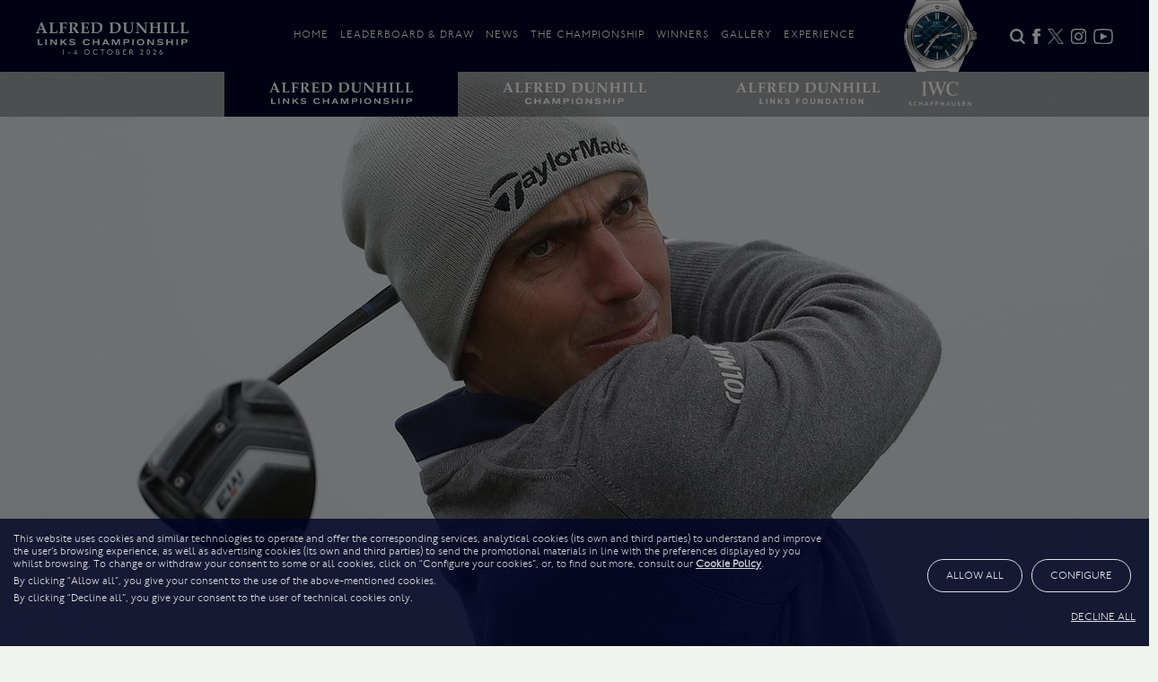

--- FILE ---
content_type: text/html; charset=utf-8
request_url: https://www.alfreddunhilllinks.com/news/edoardo-molinari-quick-quotes/
body_size: 12302
content:
<!DOCTYPE html>
<html lang="en">
<head>
    <meta charset="utf-8">
    <meta http-equiv="X-UA-Compatible" content="IE=edge">
    <meta name="viewport" content="width=device-width, initial-scale=1.0, maximum-scale=1.0, user-scalable=0" />
    <meta name="author" content="syroxEmedia">
    <title>Alfred Dunhill Links Championship | Edoardo Molinari - Quick Quotes</title>



    
    
    <link rel="icon" type="image/png" href="/Content/images/layout/icons/fav.ico">
    
    


    <script>
        var dataLayer = window.dataLayer = window.dataLayer || [];
        function gtag() { dataLayer.push(arguments) };

        var tCPrivacyTagManager = "gtm";
    </script>
    <script type="text/javascript" src="https://cdn.trustcommander.net/privacy/6095/privacy_v2_2.js"></script>

    <link href="/bundles/css?v=1TT2gy-lEnKsRAfY6NHeNNArXzIkPA8rMQ48H9Vyefo1" rel="stylesheet"/>

    <link href="/bundles/owl.carousel?v=om__hScsQXoMTLWhtAXr-JayoIJ4jQzgxpeS6jFhBLs1" rel="stylesheet"/>


    <script src="/bundles/modernizr?v=inCVuEFe6J4Q07A0AcRsbJic_UE5MwpRMNGcOtk94TE1"></script>

    


    
    <meta name="description" content="Edoardo Molinari - Quick Quotes in ">
    <meta name="keywords" content="Edoardo Molinari - Quick Quotes,">
    <link href="/news/edoardo-molinari-quick-quotes/" rel="canonical">

    
    <meta property="og:url" content="https://www.alfreddunhilllinks.com/news/edoardo-molinari-quick-quotes/" />
    <meta property="og:type" content="article" />
    <meta property="og:title" content="Edoardo Molinari - Quick Quotes" />
    <meta property="og:description" content="" />
    <meta property="og:image" content="https://www.alfreddunhilllinks.comhttps://adl-cms-thumbnails.s3.amazonaws.com/cms/52/161-main.jpg" />


    
    <meta name="twitter:card" content="summary_large_image">
    <meta name="twitter:creator" content="dunhilllinks">
    <meta name="twitter:title" content="Edoardo Molinari - Quick Quotes">
    <meta name="twitter:description" content="">
    <meta name="twitter:image" content="https://www.alfreddunhilllinks.comhttps://adl-cms-thumbnails.s3.amazonaws.com/cms/52/161-main.jpg">
    <meta name="twitter:image:src" content="https://www.alfreddunhilllinks.comhttps://adl-cms-thumbnails.s3.amazonaws.com/cms/52/161-main.jpg">

    


    

    
</head>

<body class="ud-layout lazy-body datesactivea">

    <!--WEBSITE LOADER-->
    <div id="mainimageload">
        <div class="loader-block">Loading...</div>
    </div>

    <div id="mainimageloadafterload">


        
        <div class="header full-container">
            <div class="header-main">
                <div class="max-container">

                    <div id="nav-icon1" class="mobile-menu visible-xs">
                        <span></span>
                        <span></span>
                        <span></span>
                    </div>
                    <a class="logo withbg logowithdates cls-img-a-tag" href="/">
                        
                        <img class="dates" src="https://www.alfreddunhilllinks.com/Content/Images/layout/ADLC-logodates-2026.png" title="Alfred Dunhill Links Championship" alt="Alfred Dunhill Links Championship" height="127" width="600" />
                    </a>
                    <a class="logo logonodates cls-img-a-tag" href="/">
                        
                        <img src="https://www.alfreddunhilllinks.com/Content/Images/layout/ADLC-logodates-2026.png" title="Alfred Dunhill Links Championship" alt="Alfred Dunhill Links Championship" height="127" width="600" />
                    </a>
                    <div class="navigation-wrapper">
                        <ul>
                            <li><a href="/">Home</a></li>
                            
                            <li class="hasdropdown draw-dd">
                                <a href="javascript:void(0)">Leaderboard & Draw</a>
                                <div class="drop-menu">
                                    <ul class="arrow_box">
                     
                                        <li><a href="/pro-leaderboard/">Pro Leaderboard</a></li>
                                        <li><a href="/team-leaderboard/">Team Leaderboard</a></li>
                                        <li><a href="/draw/">Draw</a></li>
                                    </ul>
                                </div>
                            </li>
                            <li class="hasdropdown news-dd">
                                <a href="javascript:void(0)">News</a>
                                <div class="drop-menu">
                                    <ul class="arrow_box">
                                        <li><a href="/news/">News & Stories</a></li>
                                        <li><a href="/media/">Media</a></li>
                                        <li><a href="/highlights/">Memorable Moments</a></li>
                                        <li><a href="/gallery/">Photos</a></li>
                                        <li><a href="/videos/">Videos</a></li>
                                    </ul>
                                </div>
                            </li>
                            <li class="hasdropdown champ-dd">
                                <a href="javascript:void(0)">The Championship</a>
                                <div class="drop-menu">
                                    <ul class="arrow_box">
                                        <li><a href="/players/">Players</a></li>
                                        
                                        <li><a href="/courses/">Courses</a></li>
                                        <li class="sub-level"><a href="/courses/#standrews" data-type="scrollTo">St Andrews</a></li>
                                        <li class="sub-level"><a href="/courses/#carnoustie" data-type="scrollTo">Carnoustie</a></li>
                                        <li class="sub-level"><a href="/courses/#kingsbarns" data-type="scrollTo">Kingsbarns</a></li>
                                        <li class="sub-level"><a href="/the-old-course-aerial-guide/" data-type="scrollTo">The Old Course – Aerial Guide</a></li>
                                        <li><a href="/the-championship/">Championship</a></li>

                                        
                                        <li class="sub-level"><a href="/the-championship/" data-type="scrollTo">History</a></li>
                                        <li class="sub-level"><a href="/40-years-of-golfing-history/" data-type="scrollTo">40 years of golfing history</a></li>
                                        <li class="sub-level"><a href="/the-championship/#action" data-type="scrollTo">Action year by by year</a></li>
                                        <li class="sub-level"><a href="/the-championship/#format" data-type="scrollTo">Format</a></li>
                                        <li class="sub-level"><a href="/the-championship/#adlf" data-type="scrollTo">Alfred Dunhill Links Foundation</a></li>
                                        <li class="sub-level"><a href="/the-championship/#hr" data-type="scrollTo">Harold Riley</a></li>
                                    </ul>
                                </div>
                            </li>
                            <li><a href="/winners/">Winners</a></li>
                            <li><a href="/gallery/">Gallery</a></li>
                            <li class="hasdropdown experience-dd">
                                <a href="javascript:void(0)">Experience</a>
                                <div class="drop-menu">
                                    <ul class="arrow_box">
                                        
                                        
                                        
                                        <li><a href="/follow-the-links/">Follow the Links</a></li>
                                        <li><a href="/entries/">Entries</a></li> 

                                    </ul>
                                </div>
                            </li>


                            
                            


                            
                        </ul>
                    </div>

                    <div class="social-wrapper">

                        <ul>
                            <li><a href="#" id="searchlink" class="cls-img-a-tag-wa"><img src="/Content/Images/layout/icons/search-sw.png" alt="Search" title="Search" height="100" width="100" /></a></li>
                            <li><a href="http://www.facebook.com/pages/Alfred-Dunhill-Links-Championship/264318777003578" target="_blank" rel="noopener noreferrer" class="cls-img-a-tag-wa"><img src="/Content/Images/layout/icons/fb.png" alt="Facebook" title="Facebook" height="25" width="12" /></a></li>
                            <li><a href="https://twitter.com/dunhilllinks" target="_blank" rel="noopener noreferrer" class="cls-img-a-tag-wa"><img src="/content/images/layout/icons/twitter-white.png" alt="Twitter" title="Twitter" height="25" width="32" /></a></li>
                            <li><a href="https://instagram.com/dunhilllinks/" target="_blank" rel="noopener noreferrer" class="cls-img-a-tag-wa"><img src="/Content/Images/layout/icons/in.png" alt="Instagram" title="Instagram" height="25" width="25" /></a></li>
                            <li><a href="https://www.youtube.com/channel/UCyAno51V16QUwb8N2QVxG0A" target="_blank" rel="noopener noreferrer" class="cls-img-a-tag-wa"><img src="/Content/Images/layout/icons/yt.png" alt="You Tube" title="You Tube" height="25" width="33" /></a></li>
                        </ul>
                    </div>
                </div>
            </div>
            <div class="header-strip">
                <div class="max-container">
                    <ul class="site-links"><li class="active adlc"><a href="/" class="cls-img-a-tag wa"><img src="/Content/Images/layout/ADLC-logo.png" title="Alfred Dunhill Links Championship" alt="Alfred Dunhill Links Championship" height="90" width="600" /></a></li><li class="adc"><a class="cls-img-a-tag wa" href="https://www.alfreddunhillchampionship.com/" target="_blank" rel="noopener noreferrer"><img src="/Content/Images/layout/ADC-logo.png" title="Alfred Dunhill Championship" alt="Alfred Dunhill Championship" height="90" width="600" /></a></li><li class="adlf"><a class="cls-img-a-tag-wa wa" href="https://www.alfred-dunhill-links-foundation.org/" target="_blank" rel="noopener noreferrer"><img src="/Content/Images/layout/ADLF-logo.png" title="Alfred Dunhill Links Foundation" alt="Alfred Dunhill Links Foundation" height="90" width="600" /></a></li></ul>
                </div>
            </div>


            <div class="iwc-header">
                <div class="iwc-iframe">
                    
                    
                    
                    <iframe src="https://static.inspify.io/seal-staging/widget/index.html?brand=iwc&theme=328907_transparent&text=ot" width="92" height="92" title="IWC Schaffhausen Official Time Partner" allowtransparency="true"></iframe>

                    


                </div>
                <div class="iwc-logo"><img src="/Content/Images/layout/icons/iwc.png" class="cls-img-only" height="76" width="200" /></div>
            </div>
        </div>


        


        <div class="search-wrap">
            <img src="/content/images/layout/icons/search-w.png" class="login-icon logo-img cls-img-only" height="300" width="300" alt="Search" title="Search" />
            <div class="input-wrap">
<form action="/search/" class="form-search" id="searchForm" method="get"><input autocomplete="off" class="form-control text-box" id="s" name="s" placeholder="Search..." type="text" value="" />                    <button id="searchBtn" type="submit"><img src="/Content/Images/layout/icons/search-b.png" alt="Search" title="Search" class="cls-img-only" height="100" width="100" /></button>
</form>            </div>
        </div>



        


        






    <div class="main-content-holder newmrgtopfix cmspage-updates batmana">


        <input name="__RequestVerificationToken" type="hidden" value="44MbTqNiyzQuanzA-4pE6lVaAKH-Cxdh5mdKRk4LvK9l4wo36Pm79hMIHOb4tPObzeTqdyV0y1fIVNx8pNAw3KonKdy33S5bYXEJxKtibhk1" />

            <div class="page-banner full-container" style="background:url(https://adl-cms-thumbnails.s3.amazonaws.com/cms/52/161-main.jpg) center center no-repeat !important; background-size: cover !important; min-height:800px;">
                
            </div>
                                <div class="full-container">
                    <div class="min-container generic-pages cms-news-players">
                        <a data-type="backBtn" class="backtolist" href="/news/" style="display:block !important;">
                            Back to news
                        </a>
                        <ul class="crumb">
                            <li><a href="/">Home /</a></li>
                            <li><a href="/news/">news /</a></li>
                            <li class="hidden-xs">Edoardo Molinari - Quick Quotes</li>
                        </ul>
                        <h1 class="">Edoardo Molinari - Quick Quotes</h1>
                    </div>
                </div>
                <div class="full-container lazyloadafter hidden">
                    <div class="max-container lazyloadafterloader">
                        
                        <div class="social-media-journal">
                            <div class="social-text-panel-journal">
                                <div data-type="share-this" class="social-list-holder">
                                    <ul class="footer-social">
                                        <li><a class="fbshare cls-img-a-tag" href="#" data-url="https://www.alfreddunhilllinks.com/news/edoardo-molinari-quick-quotes/&title="><img src="/Content/Images/layout/icons/fb-black.png" height="31" width="18"></a></li>
                                        <li><a class="twshare cls-img-a-tag" href="#" data-url="https://www.alfreddunhilllinks.com/news/edoardo-molinari-quick-quotes/"><img src="/Content/Images/layout/icons/tw-black.png" width="36" height="31"></a></li>
                                        
                                    </ul>
                                </div>
                            </div>
                        </div>
                    </div>
                </div>


        <div class="new-section" data-container="row" data-id="336" data-tempid="sort0">
                                    <div data-type="container" class="syrox-container">
                                        <div class="row">
                                            <div data-container="box" class="box col-xs-12"><div class="full-container"><div class="min-container generic-pages"><p><strong>Friday, October 5, 2018</strong> - <strong>Q. Edoardo, bogey-free round today. How was that for you?</strong><br>EDOARDO MOLINARI: It was a great round. I hit the ball very well. I putted well finally, which this year has been a bit of a weakness. All in all it was a good, solid round.</p><p><strong>Q. Plus one yesterday at Carnoustie, but was that a good score under the conditions?</strong><br>EDOARDO MOLINARI: I think it was quite a good score, especially we teed off 10 and I got off to a bad start. I was 1-over after nine, which is the easier nine with that wind, and then I managed to shoot level par on the front nine, which is mostly into the wind off the left, which is always difficult at Carnoustie.</p><p><strong>Q. Looking forward to Kingsbarns tomorrow?</strong><br>EDOARDO MOLINARI: Yeah, Kingsbarns, it's usually the most easier to get a good score on, and hopefully I can play as well as I did today and make some putts and shoot a good number that gives me a good chance on Sunday.</p><p><strong>Q. Got to go to your brother now. What a performance last week. How good was that?</strong><br>EDOARDO MOLINARI: It was unbelievable. I mean, I'm looking forward to seeing him next week and spend some time together, hopefully have dinner one night. I want to know, you know, from inside, how he felt because looking on TV it was absolutely unreal.</p><p><strong>Q. Have you ever seen him that emotional before?</strong><br>EDOARDO MOLINARI: A few times but not many. I think, you know, Ryder Cup is always special. Because it's a team event, the emotions tend to come out a bit more. For someone as low key and reserved as Francesco, I think it was some big celebrations.</p><p><strong>Q. Have you spoken to him?</strong><br>EDOARDO MOLINARI: I just texted him but he hasn't called me and I didn't want to bother him. Hopefully I'll see him next week and we will have some time together.</p><p><strong>Q. Were you at home watching?</strong><br>EDOARDO MOLINARI: I was at home watching on TV.</p><p><strong>Q. What was the sort of Italian celebration? What was the reaction of Italy?</strong><br>EDOARDO MOLINARI: It was as big as him in The Open, I would say, especially the fact that he won five points. He got a lot of attention on the media, front page of all the main newspapers. Obviously it was a massive news, especially coming after The Open. It's always difficult to follow up on that, but he was able to have another fantastic performance.</p><p><strong>Q. Is he as big as he's ever been there? Is he a kind of legend in Italy now or do they look at it like that?</strong><br>EDOARDO MOLINARI: Yeah, I think it's growing. He's becoming bigger and bigger. But I think golf is still a small-ish sport, so I think unfortunately for him, he needs to do more to grow the sport.</p><p><strong>Q. Do you think he's changed?</strong><br>EDOARDO MOLINARI: No, not one bit. I'm sure he's exactly the same as before. He'll be as low key as you can imagine next week.</p><p>﻿</p></div></div></div>
                                        </div>
                                    </div>
                                </div>


        

        

        




        
            <div class="full-container panel-full-bg newspanel whitebgnoimg rel-news lazyloadafter">
                <div class="max-container lazyloadafterloader">
                    
                    <div class="grid-4 row newsformattext">
                        <div class="mobilenews black-text">
                                <div class="col-xxs-12 col-xs-6 col-sm-4 col-md-3">
                                    <a href="/news/fans-celebrate-as-bob-macintyre-makes-history/" class="cls-img-a-tag">
                                        <img src="https://d1hf9qzb3dslsa.cloudfront.net/cms/767/1849-main.jpg" alt="Fans celebrate as Bob MacIntyre makes history" title="Fans celebrate as Bob MacIntyre makes history" height="850" width="767" />
                                        <div class="show-on-hover-panel captionchange">
                                            <p class="datetext">05 October 2025</p>
                                            <h3>Fans celebrate as Bob MacIntyre makes history</h3>
                                            <p class="desctext">Lorem ipsum dolor sit amet, consectetur adipiscing elit, sed do eiusmod tempor incididunt ut labore et dolore magna aliqua. Ut enim ad minim veniam, quis nostru.</p>
                                        </div>
                                    </a>
                                </div>
                                <div class="col-xxs-12 col-xs-6 col-sm-4 col-md-3">
                                    <a href="/news/harrison-crowe-and-cian-foley-win-alfred-dunhill-links-team-championship/" class="cls-img-a-tag">
                                        <img src="https://d1hf9qzb3dslsa.cloudfront.net/cms/765/1843-main.jpg" alt="Harrison Crowe and Cian Foley win Alfred Dunhill Links Team Championship" title="Harrison Crowe and Cian Foley win Alfred Dunhill Links Team Championship" height="850" width="767" />
                                        <div class="show-on-hover-panel captionchange">
                                            <p class="datetext">05 October 2025</p>
                                            <h3>Harrison Crowe and Cian Foley win Alfred Dunhill Links Team Championship</h3>
                                            <p class="desctext">Lorem ipsum dolor sit amet, consectetur adipiscing elit, sed do eiusmod tempor incididunt ut labore et dolore magna aliqua. Ut enim ad minim veniam, quis nostru.</p>
                                        </div>
                                    </a>
                                </div>
                                <div class="col-xxs-12 col-xs-6 col-sm-4 col-md-3">
                                    <a href="/news/macintyre-chasing-a-moment-of-history/" class="cls-img-a-tag">
                                        <img src="https://d1hf9qzb3dslsa.cloudfront.net/cms/756/1839-main.jpg" alt="MacIntyre chasing a moment of history" title="MacIntyre chasing a moment of history" height="850" width="767" />
                                        <div class="show-on-hover-panel captionchange">
                                            <p class="datetext">04 October 2025</p>
                                            <h3>MacIntyre chasing a moment of history</h3>
                                            <p class="desctext">Lorem ipsum dolor sit amet, consectetur adipiscing elit, sed do eiusmod tempor incididunt ut labore et dolore magna aliqua. Ut enim ad minim veniam, quis nostru.</p>
                                        </div>
                                    </a>
                                </div>
                                <div class="col-xxs-12 col-xs-6 col-sm-4 col-md-3">
                                    <a href="/news/alfred-dunhill-extends-links-championship-commitment-marking-a-milestone-in-its-support-for-golf-in-scotland/" class="cls-img-a-tag">
                                        <img src="https://d1hf9qzb3dslsa.cloudfront.net/cms/769/1856-main.jpg" alt="Alfred Dunhill Extends Links Championship Commitment" title="Alfred Dunhill Extends Links Championship Commitment" height="850" width="767" />
                                        <div class="show-on-hover-panel captionchange">
                                            <p class="datetext">03 October 2025</p>
                                            <h3>Alfred Dunhill Extends Links Championship Commitment</h3>
                                            <p class="desctext">Lorem ipsum dolor sit amet, consectetur adipiscing elit, sed do eiusmod tempor incididunt ut labore et dolore magna aliqua. Ut enim ad minim veniam, quis nostru.</p>
                                        </div>
                                    </a>
                                </div>
                        </div>
                    </div>
                    
                </div>
            </div>

    </div>




<div class="modal fade" id="imagemodal" tabindex="-1" role="dialog" aria-labelledby="myModalLabel" aria-hidden="true">
    <div class="modal-dialog">
        <div class="modal-content">
            <div class="modal-body">
                <button type="button" class="close" data-dismiss="modal"><span aria-hidden="true">&times;</span><span class="sr-only">Close</span></button>
                <img src="" class="imagepreview" style="width: 100%;">
            </div>
        </div>
    </div>
</div>


<!-- VIDEO MODAL -->


<input type="hidden" id="vidsrc" value="" />
<div class="modal fade" id="videomodal" tabindex="-1" role="dialog" aria-labelledby="exampleModalCenterTitle" aria-hidden="true">
    <div class="modal-dialog">
        <div class="modal-content">
            <div class="modal-body">
                <button type="button" class="close" data-dismiss="modal"><span aria-hidden="true">&times;</span><span class="sr-only">Close</span></button>
                <div class="video-container"><iframe src=""  frameborder="0" allow="accelerometer; autoplay; encrypted-media; gyroscope; picture-in-picture" allowfullscreen></iframe></div>
            </div>
        </div>
    </div>
</div>




<script async src="https://platform.twitter.com/widgets.js" charset="utf-8"></script>




<style>
    
</style>



        




        
        <div class="footer full-container lazyloadafter">
            <div class="min-container clearfix lazyloadafterloader">

                <div class="c-partners desktop-footer">
                    <p>Championship Partners</p>
                    <ul>
                        <li>
                            <a href="https://www.iwc.com/" target="_blank" rel="noopener noreferrer" class="cls-img-a-tag-wa"><img class="iwc-img" src="/Content/Images/layout/icons/iwc.png" title="IWC" alt="IWC" height="76" width="200" /></a>
                        </li>
                        <li>
                            <a href="https://www.petermillar.co.uk" target="_blank" rel="noopener noreferrer" class="cls-img-a-tag-wa"><img src="/Content/Images/layout/icons/pm-02a.png" title="Peter Millar" alt="Peter Millar" height="48" width="250" /></a>
                        </li>
                        <li>
                            <a href="https://www.gfore.co.uk/" target="_blank" rel="noopener noreferrer" class="cls-img-a-tag-wa"><img src="/Content/Images/layout/icons/GFORE-01.png" title="G FORE" alt="G FORE" height="37" width="129" /></a>
                        </li>
                    </ul>
                    <ul>
                        <li>
                            <a href="https://www.watchfinder.co.uk" target="_blank" rel="noopener noreferrer" class="cls-img-a-tag-wa"><img src="/Content/Images/layout/icons/watchfinder-01.png" title="WatchFinder" alt="WatchFinder" class="wf-img" height="38" width="250" /></a>
                        </li>
                        <li>
                            <a href="https://www.purdey.com/" target="_blank" rel="noopener noreferrer" class="cls-img-a-tag-wa"><img src="/Content/Images/layout/icons/purdey.png" title="Purdey" alt="Purdey" class="wf-img" height="38" width="167" /></a>
                        </li>
                    </ul>

                </div>

                <div class="p-partners desktop-footer">
                    <p>Presenting Partner</p>
                    <ul>
                        <li>
                            <a href="https://www.dunhill.com/" target="_blank" rel="noopener noreferrer" class="cls-img-a-tag-wa"><img src="/Content/Images/layout/icons/DH.png" title="Dunhill London" alt="Dunhill London" height="277" width="290" /></a>
                        </li>
                    </ul>

                </div>


                <div class="etrd-footer desktop-footer">
                    <ul>
                        <li>
                            <a href="https://www.europeantour.com/dpworld-tour/" target="_blank" rel="noopener noreferrer" class="cls-img-a-tag-wa"><img src="/Content/Images/layout/icons/dp-world-tour.png" title="DP World Tour" alt="DP World Tour" height="40" width="131" /></a>
                        </li>
                        
                    </ul>
                </div>





                <img src="/content/images/layout/ADLC-crest-2025.png" title="Alfred Dunhill Links Championship" alt="Alfred Dunhill Links Championship" class="crest-image cls-img-only" height="277" width="300" />

                

                <ul class="site-links">
                    <li class="active"><a href="/" class="cls-img-a-tag wa"><img src="/Content/Images/layout/ADLC-logo.png" title="Alfred Dunhill Links Championship" alt="Alfred Dunhill Links Championship" height="90" width="600" /></a></li>
                    <li><a href="https://www.alfreddunhillchampionship.com/" target="_blank" rel="noopener noreferrer" class="cls-img-a-tag wa"><img src="/Content/Images/layout/ADC-logo.png" title="Alfred Dunhill Championship" alt="Alfred Dunhill Championship" height="90" width="600" /></a></li>
                    <li><a href="https://www.alfred-dunhill-links-foundation.org/" target="_blank" rel="noopener noreferrer" class="cls-img-a-tag wa"><img src="/Content/Images/layout/ADLF-logo.png" title="Alfred Dunhill Links Foundation" alt="Alfred Dunhill Links Foundation" height="90" width="600" /></a></li>
                </ul>
                <div class="clear"></div>


                <div class="c-partners mobile-footer">
                    <p>Championship Partners</p>
                    <ul style="padding-bottom: 0 !important;">
                        <li>
                            <a href="https://www.iwc.com/" target="_blank" rel="noopener noreferrer" class="cls-img-a-tag-wa"><img class="iwc-img" src="/Content/Images/layout/icons/iwc.png" title="IWC" alt="IWC" height="76" width="200" /></a>
                        </li>
                        <li>
                            <a href="https://www.petermillar.co.uk" target="_blank" rel="noopener noreferrer" class="cls-img-a-tag-wa"><img src="/Content/Images/layout/icons/pm-02a.png" title="Peter Millar" alt="Peter Millar" height="48" width="250" /></a>
                        </li>
                        <li>
                            <a href="https://www.gfore.co.uk/" target="_blank" rel="noopener noreferrer" class="cls-img-a-tag-wa"><img src="/Content/Images/layout/icons/GFORE-01.png" title="G FORE" alt="G FORE" height="37" width="129" /></a>
                        </li>
                    </ul>
                    <ul>
                        <li>
                            <a href="https://www.watchfinder.co.uk" target="_blank" rel="noopener noreferrer" class="cls-img-a-tag-wa"><img src="/Content/Images/layout/icons/watchfinder-01.png" title="WatchFinder" alt="WatchFinder" class="wf-img" height="38" width="250" /></a>
                        </li>
                        <li>
                            <a href="https://www.purdey.com/" target="_blank" rel="noopener noreferrer" class="cls-img-a-tag-wa"><img src="/Content/Images/layout/icons/purdey.png" title="Purdey" alt="Purdey" class="wf-img" height="38" width="167" /></a>
                        </li>
                    </ul>
                </div>

                <div class="p-partners mobile-footer">
                    <p>Presenting Partner</p>
                    <ul>
                        <li>
                            <a href="https://www.dunhill.com/" target="_blank" rel="noopener noreferrer" class="cls-img-a-tag-wa"><img src="/Content/Images/layout/icons/DH.png" title="Dunhill London" alt="Dunhill London" height="277" width="290" /></a>
                        </li>
                    </ul>

                </div>

                <div class="etrd-footer mobile-footer">
                    <ul>
                        <li>
                            <a href="https://www.europeantour.com/dpworld-tour/" target="_blank" rel="noopener noreferrer" class="cls-img-a-tag-wa"><img src="/Content/Images/layout/icons/dp-world-tour.png" title="DP World Tour" alt="DP World Tour" height="40" width="131" /></a>
                        </li>
                        
                    </ul>
                </div>


                
                <div class="clear"></div>
                <div class="col-sm-12 col-md-6 privacy-terms">
                    <ul>
                        <li><a href="/contact/">Contact</a></li>
                        
                        <li><a href="/terms-of-use/">Terms of Use</a></li>
                        <li><a href="/privacy-policy/">Privacy Policy</a></li>
                        <li><a href="/cookie-policy/">Cookie Policy</a></li>
                        
                        <li><a href="/site-map/">Sitemap</a></li>
                    </ul>
                </div>
                <div class="clear"></div>
                <div class="col-sm-12 col-md-7 registered-charity">
                    <p>Copyright &copy; <time class="currentYear"></time> Alfred Dunhill, Ltd. All Rights Reserved</p>
                </div>

                
            </div>
        </div>
        




        <div id="mobile" class="mobile"></div>
        <div id="overlay" class="overlay"></div>

        

        <div class="loading">
            <div id="circularG">
                <div id="circularG_1" class="circularG">
                </div>
                <div id="circularG_2" class="circularG">
                </div>
                <div id="circularG_3" class="circularG">
                </div>
                <div id="circularG_4" class="circularG">
                </div>
                <div id="circularG_5" class="circularG">
                </div>
                <div id="circularG_6" class="circularG">
                </div>
                <div id="circularG_7" class="circularG">
                </div>
                <div id="circularG_8" class="circularG">
                </div>
            </div>
        </div>

        
        <p id="back-top">
            <a href="#top"></a>
        </p>

        
        <div class="cookie-policy hidden">
            <div class="container">
                <h4>This website uses cookies</h4>

                <p>This website uses cookies to improve user experience. By using our website you consent to all cookies in accordance with our <a href="/cookie-policy/">Cookie Policy</a>.</p>

                <div class="buttons">
                    <a id="acceptPolicy" href="#" class="button">I Agree</a>
                    <a href="/cookie-policy/" class="button btn-grey-bg">Read More</a>
                </div>
            </div>
        </div>

        
        <div class="modal fade product-page-modal" id="myModal" tabindex="-1" role="dialog" aria-labelledby="myModalLabel" aria-hidden="true">
            <div id="modalContainer" class="modal-dialog modal-md">
                <div class="modal-content clearfix">
                    <div class="modal-header clearfix" id="modalHeader">
                        <button id="modalClose" type="button" class="close" data-dismiss="modal" aria-label="Close" style="margin-right: -15px;"><span aria-hidden="true">×</span></button>
                        <span class="modal-type-icon"></span>
                        <h4 id="modalTitle" class="modal-title">Modal title</h4>
                    </div>
                    <div class="modal-body" id="modalBody">
                        <p id="modalContent"></p>
                        <img class="img-responsive center-block" id="modalImg">
                    </div>
                    <div class="modal-footer">
                        <button id="modalCancel" type="button" class="button button-small">Close</button>
                        <button id="modalAccept" type="button" class="button button-small pull-right">Save changes</button>
                    </div>
                </div><!-- /.modal-content -->
            </div><!-- /.modal-dialog -->
        </div>







        <script src="/bundles/jquery?v=8Oos0avDZyPg-cbyVzvkIfERIE1DGSe3sRQdCSYrgEQ1"></script>

        <script src="/bundles/jqueryval?v=ewwbEwxCzNIunbw9c2Y5X5_ldbOkIBIkUo-LvchX7I81"></script>

        <script src="/bundles/jqueryui?v=rlvEDuWCV_-6n37_JcMfp6hQo1n8cCM_XOM8Z9kHMqA1"></script>

        <script src="/bundles/datetimepicker-js?v=tXd8F4sowlQEnN-gnyalFkqXmlNfUZ38gr6nLNgY2gA1"></script>

        <script src="/bundles/js-owl-carousel?v=bUTI2JXsz_hJtSDtBMfyxkSRJmjM0VzyS83Qc6woNyU1"></script>

        <script src="/bundles/js-zoom?v=kK3jzS5FMU9xX__xh0PolAzPhGScIqH9F5i0nNHteG81"></script>

        <script src="/bundles/bootstrap?v=7k-mK_Lw6GRA4MkvIrgrWipUHc3KUDohIwN2DDpspCI1"></script>

        <script src="/bundles/mainNav?v=rLtY-jnN3Bt1OpoAncqvYRU56eS7TC5xjya4QATS5Vc1"></script>


        

        <script src="/bundles/js-engine?v=OzRkw-O7ojBx0Dgg48lU30lr3cmKvE-r134MDFf97gA1"></script>


        
    <script>
        

        if ($('.hp-leaderboards').length) {
            setInterval(function () {
                AjaxReloadCurrentPage(".hp-leaderboards", ".hp-leaderboards", function () {
                }, true, "");
            }, 30000);
        }


    </script>
    



                
                    <script>
                        gaAccts = "G-GLPVTRMBKB_cGA4,G-YC9D02CLVV_sGA4,AW-474151321_sgtag";
                    </script>
                    <!-- Global site tag (gtag.js) - Google Analytics -->
                    <script async defer src="https://www.googletagmanager.com/gtag/js?id=G-GLPVTRMBKB"></script>
                    <script>

                        window.dataLayer = window.dataLayer || [];
                        function gtag() { dataLayer.push(arguments); }
                        gtag('js', new Date());

                            
                                gtag('config', 'G-GLPVTRMBKB');
                            
                            
                                gtag('config', 'G-YC9D02CLVV');
                            
                            
                                gtag('config', 'AW-474151321');
                            

                        //below is for Adwords conerversion tracking
                        gtag('config', 'AW-474151321');


                        gtag('consent', 'default', {
                            'ad_storage': 'denied',
                            'ad_user_data': 'denied',
                            'ad_personalization': 'denied',
                            'analytics_storage': 'denied'
                        });

                    </script>
                

        <!-- Event snippet for Page view conversion page -->
        <script type="text/tc_privacy">
            gtag('event', 'conversion', { 'send_to': 'AW-474151321/QYxRCLPIzN4DEJnzi-IB' });
        </script>



        <script src="/scripts/instafeed.min.js"></script>

        <script>
        // Use the CDN or host the script yourself
            //accessToken: 'IGQVJVWGlqVWlFRFhoaFRjaTY4ZAjVLWEpHVHNQWGI1SEZAYT1NmS2ZAia2EyNlgxdWRnaXBUZAmJGdTYyUlduQlFKZAlFzdUk0eTBWTHd5MTI3UGh4SkhfVTh6TUVtMm1IYkdpLXc2M3VFWWhQS0VyNEZAqMAZDZD',
        if ($('#instafeed').length){
            var userFeed = new Instafeed({
                accessToken: 'IGAAP0lLnT1yRBZAFlfOTVLejJrME1NNzVKdXVkeVJyNnpubUs3YU1DWDBBWjJKNFBvWEdVOFFNTDRTWmQySTBya1FwVzkxUHl6ZA3M1TWxuMDJzbG1KSlozd0RXa0RDOXpUV0p2YTI0MWpRN04xQUhQYV9B',
                limit: 10,
                template: `<li class="">
                            <a href="{{link}}" target="_blank"  rel="noopener noreferrer">
                                <div class ="responsive-height">
                                    <span class ="instafeed-item-overlay"></span>
                                    <div class ="insta-frame">
                                        <div class="insta-crop">
                                            <img src="{{image}}" class =" img-responsive main-img" />
                                        </div>
                                    </div>
                                    <div class ="hover-show">
                                        <div class="margin-top-50px">&nbsp;</div>
                                        <span class ="caption">{{caption}}</span>
                                   </div>
                                </div>
                           </a>
                     </li>`,
                after: function () {
                    setwidth();
                    storecahed();
                },
                links: false
            });

            checkInstaCache();

            
            function setwidth() {
                var widthVal = $(".insta li").width();
                //console.log('widthVal: ' + widthVal);

                $('.insta li .responsive-height').css('height', widthVal);

               
            }

            function storecahed() {
                //console.log("storecahed")
                var data = $('#instafeed').html();
                var token = $('input[name="__RequestVerificationToken"]').val();
                //console.log(escape(data))               
                var options = {
                    url: "/common/setcachedata",
                    type: "POST",
                    contentType: "application/x-www-form-urlencoded",
                    data: "key=instafeed&value=" + escape(data) + "&__RequestVerificationToken=" + token
                };

                $.ajax(options).done(function (data) {
                    //console.log(data)
                });
            }

            function checkInstaCache() {
                var options = {
                    url: "/common/",
                    type: "GET",
                    data: "ajaxAction=getcache&key=instafeed&value="
                };

                $.ajax(options).done(function (data) {
                    if (data == "empty") {
                        userFeed.run();
                        console.log("from feed")
                    } else {
                        $('#instafeed').append(data);
                        setwidth();
                        console.log("from cache")
                    }
                });
            }

            var getConsent = function () {
                if (typeof tC.privacy == "undefined") {

                    var cookieName = "TC_PRIVACY=";
                    var cookieSeparator = "@"

                    var privacyCookie = "";
                    var cookieCategoryName = cookieName + "_CENTER=";
                    var cookieData = null;
                    var categories = null;
                    var decodedCookie = decodeURIComponent(document.cookie);
                    var ca = decodedCookie.split(';');

                    for (var i = 0; i < ca.length; i++) {
                        var c = ca[i];
                        while (c.charAt(0) == ' ') {
                            c = c.substring(1);
                        }
                        if (c.indexOf(cookieName) == 0) {
                            privacyCookie = c.substring(cookieName.length, c.length);
                        } else if (c.indexOf(cookieCategoryName) == 0) {
                            categories = c.substring(cookieCategoryName.length, c.length);
                        }
                    }

                    if (privacyCookie === "") {
                        return "no_consent";
                    } else if (privacyCookie) {
                        cookieData = privacyCookie.split(cookieSeparator);
                    } else {
                        cookieData = [];
                    }

                    var optType = parseInt(cookieData[0] || 0);

                    if (categories == "ALL") {
                        if (optType === 1) {
                            return "optout";
                        } else {
                            return "all_consent";
                        }
                    }

                    return optType === 0 && categories != -1 ? categories : "optout";
                }

                if (tC.getCookie(tC.privacy.getCN()) === "") {
                    return "no_consent";
                } else if (tC.privacy.getOptinCategories().join(",") === "") {
                    return "optout";
                } else {
                    return tC.privacy.getOptinCategories().join(",");
                }
            }
            var _consent = getConsent();

            var _analytical = "denied"
            var _ad = "denied"
            var _tid;

            if (_consent.indexOf("3") > -1) { _analytical = "granted" }
            if (_consent.indexOf("4") > -1) { _ad = "granted" }

            gtag('consent', 'update', {
                'ad_storage': _ad,
                'ad_user_data': _ad,
                'ad_personalization': _ad,
                'analytics_storage': _analytical
            });

            $(document).ready(function () {
                //loadFeed();

                $(window).resize(function () {
                    setwidth();
                })
                $("#tc-privacy-wrapper").on("click", "#popin_tc_privacy_button,#popin_tc_privacy_button_3", function () {
                    console.log("reloadconsent");
                    _consent = getConsent();
                    if (_consent.indexOf("3") > -1) { _analytical = "granted" }
                    if (_consent.indexOf("4") > -1) { _ad = "granted" }

                    gtag('consent', 'update', {
                        'ad_storage': _ad,
                        'ad_user_data': _ad,
                        'ad_personalization': _ad,
                        'analytics_storage': _analytical
                    });

                    clearInterval(_tid);
                })

                $("#tc-privacy-wrapper").on("click", "#popin_tc_privacy_button_2", function () {
                    //console.log('popin_tc_privacy_button_2');
                    clearInterval(_tid);

                    var _tid = setInterval(function () {
                        var _isvisible = $("#privacy-overlay").is(':visible');
                        //console.log(_isvisible);
                        if (!_isvisible) {

                            console.log("reloadconsent");
                            _consent = getConsent();
                            if (_consent.indexOf("3") > -1) { _analytical = "granted" }
                            if (_consent.indexOf("4") > -1) { _ad = "granted" }

                            gtag('consent', 'update', {
                                'ad_storage': _ad,
                                'ad_user_data': _ad,
                                'ad_personalization': _ad,
                                'analytics_storage': _analytical
                            });

                            clearInterval(_tid);
                        }

                    }, 1000)

                });

            });
        }

        </script>


    </div>
</body>

</html>

--- FILE ---
content_type: text/css; charset=utf-8
request_url: https://www.alfreddunhilllinks.com/bundles/css?v=1TT2gy-lEnKsRAfY6NHeNNArXzIkPA8rMQ48H9Vyefo1
body_size: 121167
content:
/* Minification failed. Returning unminified contents.
(5,488784): run-time error CSS1062: Expected semicolon or closing curly-brace, found '@import'
(5,488868): run-time error CSS1062: Expected semicolon or closing curly-brace, found '@import'
(5,631079): run-time error CSS1034: Expected closing parenthesis, found '50px'
(5,631079): run-time error CSS1042: Expected function, found '50px'
(5,631083): run-time error CSS1062: Expected semicolon or closing curly-brace, found ')'
 */
/*!
 * Bootstrap v3.4.1 (https://getbootstrap.com/)
 * Copyright 2011-2019 Twitter, Inc.
 * Licensed under MIT (https://github.com/twbs/bootstrap/blob/master/LICENSE)
 *//*! normalize.css v3.0.3 | MIT License | github.com/necolas/normalize.css */@import url('https://fonts.googleapis.com/css?family=Lato:400,700,900|Playfair+Display:400,700,900&display=swap');@import url('https://fonts.googleapis.com/css?family=Raleway');html{font-family:sans-serif;-ms-text-size-adjust:100%;-webkit-text-size-adjust:100%}body{margin:0}article,aside,details,figcaption,figure,footer,header,hgroup,main,menu,nav,section,summary{display:block}audio,canvas,progress,video{display:inline-block;vertical-align:baseline}audio:not([controls]){display:none;height:0}[hidden],template{display:none}a{background-color:transparent}a:active,a:hover{outline:0}abbr[title]{border-bottom:none;text-decoration:underline;text-decoration:underline dotted}b,strong{font-weight:bold}dfn{font-style:italic}h1{font-size:2em;margin:.67em 0}mark{background:#ff0;color:#000}small{font-size:80%}sub,sup{font-size:75%;line-height:0;position:relative;vertical-align:baseline}sup{top:-0.5em}sub{bottom:-0.25em}img{border:0}svg:not(:root){overflow:hidden}figure{margin:1em 40px}hr{box-sizing:content-box;height:0}pre{overflow:auto}code,kbd,pre,samp{font-family:monospace,monospace;font-size:1em}button,input,optgroup,select,textarea{color:inherit;font:inherit;margin:0}button{overflow:visible}button,select{text-transform:none}button,html input[type="button"],input[type="reset"],input[type="submit"]{-webkit-appearance:button;cursor:pointer}button[disabled],html input[disabled]{cursor:default}button::-moz-focus-inner,input::-moz-focus-inner{border:0;padding:0}input{line-height:normal}input[type="checkbox"],input[type="radio"]{box-sizing:border-box;padding:0}input[type="number"]::-webkit-inner-spin-button,input[type="number"]::-webkit-outer-spin-button{height:auto}input[type="search"]{-webkit-appearance:textfield;box-sizing:content-box}input[type="search"]::-webkit-search-cancel-button,input[type="search"]::-webkit-search-decoration{-webkit-appearance:none}fieldset{border:1px solid #c0c0c0;margin:0 2px;padding:.35em .625em .75em}legend{border:0;padding:0}textarea{overflow:auto}optgroup{font-weight:bold}table{border-collapse:collapse;border-spacing:0}td,th{padding:0}/*! Source: https://github.com/h5bp/html5-boilerplate/blob/master/src/css/main.css */@media print{*,*:before,*:after{color:#000 !important;text-shadow:none !important;background:transparent !important;box-shadow:none !important}a,a:visited{text-decoration:underline}a[href]:after{content:" (" attr(href) ")"}abbr[title]:after{content:" (" attr(title) ")"}a[href^="#"]:after,a[href^="javascript:"]:after{content:""}pre,blockquote{border:1px solid #999;page-break-inside:avoid}thead{display:table-header-group}tr,img{page-break-inside:avoid}img{max-width:100% !important}p,h2,h3{orphans:3;widows:3}h2,h3{page-break-after:avoid}.navbar{display:none}.btn>.caret,.dropup>.btn>.caret{border-top-color:#000 !important}.label{border:1px solid #000}.table{border-collapse:collapse !important}.table td,.table th{background-color:#fff !important}.table-bordered th,.table-bordered td{border:1px solid #ddd !important}}@font-face{font-family:"Glyphicons Halflings";src:url("../fonts/glyphicons-halflings-regular.eot");src:url("../fonts/glyphicons-halflings-regular.eot?#iefix") format("embedded-opentype"),url("../fonts/glyphicons-halflings-regular.woff2") format("woff2"),url("../fonts/glyphicons-halflings-regular.woff") format("woff"),url("../fonts/glyphicons-halflings-regular.ttf") format("truetype"),url("../fonts/glyphicons-halflings-regular.svg#glyphicons_halflingsregular") format("svg")}.glyphicon{position:relative;top:1px;display:inline-block;font-family:"Glyphicons Halflings";font-style:normal;font-weight:400;line-height:1;-webkit-font-smoothing:antialiased;-moz-osx-font-smoothing:grayscale}.glyphicon-asterisk:before{content:"\002a"}.glyphicon-plus:before{content:"\002b"}.glyphicon-euro:before,.glyphicon-eur:before{content:"\20ac"}.glyphicon-minus:before{content:"\2212"}.glyphicon-cloud:before{content:"\2601"}.glyphicon-envelope:before{content:"\2709"}.glyphicon-pencil:before{content:"\270f"}.glyphicon-glass:before{content:"\e001"}.glyphicon-music:before{content:"\e002"}.glyphicon-search:before{content:"\e003"}.glyphicon-heart:before{content:"\e005"}.glyphicon-star:before{content:"\e006"}.glyphicon-star-empty:before{content:"\e007"}.glyphicon-user:before{content:"\e008"}.glyphicon-film:before{content:"\e009"}.glyphicon-th-large:before{content:"\e010"}.glyphicon-th:before{content:"\e011"}.glyphicon-th-list:before{content:"\e012"}.glyphicon-ok:before{content:"\e013"}.glyphicon-remove:before{content:"\e014"}.glyphicon-zoom-in:before{content:"\e015"}.glyphicon-zoom-out:before{content:"\e016"}.glyphicon-off:before{content:"\e017"}.glyphicon-signal:before{content:"\e018"}.glyphicon-cog:before{content:"\e019"}.glyphicon-trash:before{content:"\e020"}.glyphicon-home:before{content:"\e021"}.glyphicon-file:before{content:"\e022"}.glyphicon-time:before{content:"\e023"}.glyphicon-road:before{content:"\e024"}.glyphicon-download-alt:before{content:"\e025"}.glyphicon-download:before{content:"\e026"}.glyphicon-upload:before{content:"\e027"}.glyphicon-inbox:before{content:"\e028"}.glyphicon-play-circle:before{content:"\e029"}.glyphicon-repeat:before{content:"\e030"}.glyphicon-refresh:before{content:"\e031"}.glyphicon-list-alt:before{content:"\e032"}.glyphicon-lock:before{content:"\e033"}.glyphicon-flag:before{content:"\e034"}.glyphicon-headphones:before{content:"\e035"}.glyphicon-volume-off:before{content:"\e036"}.glyphicon-volume-down:before{content:"\e037"}.glyphicon-volume-up:before{content:"\e038"}.glyphicon-qrcode:before{content:"\e039"}.glyphicon-barcode:before{content:"\e040"}.glyphicon-tag:before{content:"\e041"}.glyphicon-tags:before{content:"\e042"}.glyphicon-book:before{content:"\e043"}.glyphicon-bookmark:before{content:"\e044"}.glyphicon-print:before{content:"\e045"}.glyphicon-camera:before{content:"\e046"}.glyphicon-font:before{content:"\e047"}.glyphicon-bold:before{content:"\e048"}.glyphicon-italic:before{content:"\e049"}.glyphicon-text-height:before{content:"\e050"}.glyphicon-text-width:before{content:"\e051"}.glyphicon-align-left:before{content:"\e052"}.glyphicon-align-center:before{content:"\e053"}.glyphicon-align-right:before{content:"\e054"}.glyphicon-align-justify:before{content:"\e055"}.glyphicon-list:before{content:"\e056"}.glyphicon-indent-left:before{content:"\e057"}.glyphicon-indent-right:before{content:"\e058"}.glyphicon-facetime-video:before{content:"\e059"}.glyphicon-picture:before{content:"\e060"}.glyphicon-map-marker:before{content:"\e062"}.glyphicon-adjust:before{content:"\e063"}.glyphicon-tint:before{content:"\e064"}.glyphicon-edit:before{content:"\e065"}.glyphicon-share:before{content:"\e066"}.glyphicon-check:before{content:"\e067"}.glyphicon-move:before{content:"\e068"}.glyphicon-step-backward:before{content:"\e069"}.glyphicon-fast-backward:before{content:"\e070"}.glyphicon-backward:before{content:"\e071"}.glyphicon-play:before{content:"\e072"}.glyphicon-pause:before{content:"\e073"}.glyphicon-stop:before{content:"\e074"}.glyphicon-forward:before{content:"\e075"}.glyphicon-fast-forward:before{content:"\e076"}.glyphicon-step-forward:before{content:"\e077"}.glyphicon-eject:before{content:"\e078"}.glyphicon-chevron-left:before{content:"\e079"}.glyphicon-chevron-right:before{content:"\e080"}.glyphicon-plus-sign:before{content:"\e081"}.glyphicon-minus-sign:before{content:"\e082"}.glyphicon-remove-sign:before{content:"\e083"}.glyphicon-ok-sign:before{content:"\e084"}.glyphicon-question-sign:before{content:"\e085"}.glyphicon-info-sign:before{content:"\e086"}.glyphicon-screenshot:before{content:"\e087"}.glyphicon-remove-circle:before{content:"\e088"}.glyphicon-ok-circle:before{content:"\e089"}.glyphicon-ban-circle:before{content:"\e090"}.glyphicon-arrow-left:before{content:"\e091"}.glyphicon-arrow-right:before{content:"\e092"}.glyphicon-arrow-up:before{content:"\e093"}.glyphicon-arrow-down:before{content:"\e094"}.glyphicon-share-alt:before{content:"\e095"}.glyphicon-resize-full:before{content:"\e096"}.glyphicon-resize-small:before{content:"\e097"}.glyphicon-exclamation-sign:before{content:"\e101"}.glyphicon-gift:before{content:"\e102"}.glyphicon-leaf:before{content:"\e103"}.glyphicon-fire:before{content:"\e104"}.glyphicon-eye-open:before{content:"\e105"}.glyphicon-eye-close:before{content:"\e106"}.glyphicon-warning-sign:before{content:"\e107"}.glyphicon-plane:before{content:"\e108"}.glyphicon-calendar:before{content:"\e109"}.glyphicon-random:before{content:"\e110"}.glyphicon-comment:before{content:"\e111"}.glyphicon-magnet:before{content:"\e112"}.glyphicon-chevron-up:before{content:"\e113"}.glyphicon-chevron-down:before{content:"\e114"}.glyphicon-retweet:before{content:"\e115"}.glyphicon-shopping-cart:before{content:"\e116"}.glyphicon-folder-close:before{content:"\e117"}.glyphicon-folder-open:before{content:"\e118"}.glyphicon-resize-vertical:before{content:"\e119"}.glyphicon-resize-horizontal:before{content:"\e120"}.glyphicon-hdd:before{content:"\e121"}.glyphicon-bullhorn:before{content:"\e122"}.glyphicon-bell:before{content:"\e123"}.glyphicon-certificate:before{content:"\e124"}.glyphicon-thumbs-up:before{content:"\e125"}.glyphicon-thumbs-down:before{content:"\e126"}.glyphicon-hand-right:before{content:"\e127"}.glyphicon-hand-left:before{content:"\e128"}.glyphicon-hand-up:before{content:"\e129"}.glyphicon-hand-down:before{content:"\e130"}.glyphicon-circle-arrow-right:before{content:"\e131"}.glyphicon-circle-arrow-left:before{content:"\e132"}.glyphicon-circle-arrow-up:before{content:"\e133"}.glyphicon-circle-arrow-down:before{content:"\e134"}.glyphicon-globe:before{content:"\e135"}.glyphicon-wrench:before{content:"\e136"}.glyphicon-tasks:before{content:"\e137"}.glyphicon-filter:before{content:"\e138"}.glyphicon-briefcase:before{content:"\e139"}.glyphicon-fullscreen:before{content:"\e140"}.glyphicon-dashboard:before{content:"\e141"}.glyphicon-paperclip:before{content:"\e142"}.glyphicon-heart-empty:before{content:"\e143"}.glyphicon-link:before{content:"\e144"}.glyphicon-phone:before{content:"\e145"}.glyphicon-pushpin:before{content:"\e146"}.glyphicon-usd:before{content:"\e148"}.glyphicon-gbp:before{content:"\e149"}.glyphicon-sort:before{content:"\e150"}.glyphicon-sort-by-alphabet:before{content:"\e151"}.glyphicon-sort-by-alphabet-alt:before{content:"\e152"}.glyphicon-sort-by-order:before{content:"\e153"}.glyphicon-sort-by-order-alt:before{content:"\e154"}.glyphicon-sort-by-attributes:before{content:"\e155"}.glyphicon-sort-by-attributes-alt:before{content:"\e156"}.glyphicon-unchecked:before{content:"\e157"}.glyphicon-expand:before{content:"\e158"}.glyphicon-collapse-down:before{content:"\e159"}.glyphicon-collapse-up:before{content:"\e160"}.glyphicon-log-in:before{content:"\e161"}.glyphicon-flash:before{content:"\e162"}.glyphicon-log-out:before{content:"\e163"}.glyphicon-new-window:before{content:"\e164"}.glyphicon-record:before{content:"\e165"}.glyphicon-save:before{content:"\e166"}.glyphicon-open:before{content:"\e167"}.glyphicon-saved:before{content:"\e168"}.glyphicon-import:before{content:"\e169"}.glyphicon-export:before{content:"\e170"}.glyphicon-send:before{content:"\e171"}.glyphicon-floppy-disk:before{content:"\e172"}.glyphicon-floppy-saved:before{content:"\e173"}.glyphicon-floppy-remove:before{content:"\e174"}.glyphicon-floppy-save:before{content:"\e175"}.glyphicon-floppy-open:before{content:"\e176"}.glyphicon-credit-card:before{content:"\e177"}.glyphicon-transfer:before{content:"\e178"}.glyphicon-cutlery:before{content:"\e179"}.glyphicon-header:before{content:"\e180"}.glyphicon-compressed:before{content:"\e181"}.glyphicon-earphone:before{content:"\e182"}.glyphicon-phone-alt:before{content:"\e183"}.glyphicon-tower:before{content:"\e184"}.glyphicon-stats:before{content:"\e185"}.glyphicon-sd-video:before{content:"\e186"}.glyphicon-hd-video:before{content:"\e187"}.glyphicon-subtitles:before{content:"\e188"}.glyphicon-sound-stereo:before{content:"\e189"}.glyphicon-sound-dolby:before{content:"\e190"}.glyphicon-sound-5-1:before{content:"\e191"}.glyphicon-sound-6-1:before{content:"\e192"}.glyphicon-sound-7-1:before{content:"\e193"}.glyphicon-copyright-mark:before{content:"\e194"}.glyphicon-registration-mark:before{content:"\e195"}.glyphicon-cloud-download:before{content:"\e197"}.glyphicon-cloud-upload:before{content:"\e198"}.glyphicon-tree-conifer:before{content:"\e199"}.glyphicon-tree-deciduous:before{content:"\e200"}.glyphicon-cd:before{content:"\e201"}.glyphicon-save-file:before{content:"\e202"}.glyphicon-open-file:before{content:"\e203"}.glyphicon-level-up:before{content:"\e204"}.glyphicon-copy:before{content:"\e205"}.glyphicon-paste:before{content:"\e206"}.glyphicon-alert:before{content:"\e209"}.glyphicon-equalizer:before{content:"\e210"}.glyphicon-king:before{content:"\e211"}.glyphicon-queen:before{content:"\e212"}.glyphicon-pawn:before{content:"\e213"}.glyphicon-bishop:before{content:"\e214"}.glyphicon-knight:before{content:"\e215"}.glyphicon-baby-formula:before{content:"\e216"}.glyphicon-tent:before{content:"\26fa"}.glyphicon-blackboard:before{content:"\e218"}.glyphicon-bed:before{content:"\e219"}.glyphicon-apple:before{content:"\f8ff"}.glyphicon-erase:before{content:"\e221"}.glyphicon-hourglass:before{content:"\231b"}.glyphicon-lamp:before{content:"\e223"}.glyphicon-duplicate:before{content:"\e224"}.glyphicon-piggy-bank:before{content:"\e225"}.glyphicon-scissors:before{content:"\e226"}.glyphicon-bitcoin:before{content:"\e227"}.glyphicon-btc:before{content:"\e227"}.glyphicon-xbt:before{content:"\e227"}.glyphicon-yen:before{content:"\00a5"}.glyphicon-jpy:before{content:"\00a5"}.glyphicon-ruble:before{content:"\20bd"}.glyphicon-rub:before{content:"\20bd"}.glyphicon-scale:before{content:"\e230"}.glyphicon-ice-lolly:before{content:"\e231"}.glyphicon-ice-lolly-tasted:before{content:"\e232"}.glyphicon-education:before{content:"\e233"}.glyphicon-option-horizontal:before{content:"\e234"}.glyphicon-option-vertical:before{content:"\e235"}.glyphicon-menu-hamburger:before{content:"\e236"}.glyphicon-modal-window:before{content:"\e237"}.glyphicon-oil:before{content:"\e238"}.glyphicon-grain:before{content:"\e239"}.glyphicon-sunglasses:before{content:"\e240"}.glyphicon-text-size:before{content:"\e241"}.glyphicon-text-color:before{content:"\e242"}.glyphicon-text-background:before{content:"\e243"}.glyphicon-object-align-top:before{content:"\e244"}.glyphicon-object-align-bottom:before{content:"\e245"}.glyphicon-object-align-horizontal:before{content:"\e246"}.glyphicon-object-align-left:before{content:"\e247"}.glyphicon-object-align-vertical:before{content:"\e248"}.glyphicon-object-align-right:before{content:"\e249"}.glyphicon-triangle-right:before{content:"\e250"}.glyphicon-triangle-left:before{content:"\e251"}.glyphicon-triangle-bottom:before{content:"\e252"}.glyphicon-triangle-top:before{content:"\e253"}.glyphicon-console:before{content:"\e254"}.glyphicon-superscript:before{content:"\e255"}.glyphicon-subscript:before{content:"\e256"}.glyphicon-menu-left:before{content:"\e257"}.glyphicon-menu-right:before{content:"\e258"}.glyphicon-menu-down:before{content:"\e259"}.glyphicon-menu-up:before{content:"\e260"}*{-webkit-box-sizing:border-box;-moz-box-sizing:border-box;box-sizing:border-box}*:before,*:after{-webkit-box-sizing:border-box;-moz-box-sizing:border-box;box-sizing:border-box}html{font-size:10px;-webkit-tap-highlight-color:rgba(0,0,0,0)}body{font-family:'johnston_itcregular';font-size:16px;line-height:1.42857143;color:#333;background-color:#fff}input,button,select,textarea{font-family:inherit;font-size:inherit;line-height:inherit}a{color:#337ab7;text-decoration:none}a:hover,a:focus{color:#23527c;text-decoration:underline}a:focus{outline:5px auto -webkit-focus-ring-color;outline-offset:-2px}figure{margin:0}img{vertical-align:middle}.img-responsive,.thumbnail>img,.thumbnail a>img,.carousel-inner>.item>img,.carousel-inner>.item>a>img{display:block;height:auto;width:100%;max-width:100%}.img-rounded{border-radius:6px}.img-thumbnail{padding:4px;line-height:1.42857143;background-color:#fff;border:1px solid #ddd;border-radius:4px;-webkit-transition:all .2s ease-in-out;-moz-transition:all .2s ease-in-out;-ms-transition:all .2s ease-in-out;-o-transition:all .2s ease-in-out;transition:all .2s ease-in-out;display:inline-block;max-width:100%;height:auto}.img-circle{border-radius:50%}hr{margin-top:22px;margin-bottom:22px;border:0;border-top:1px solid #eee}.sr-only{position:absolute;width:1px;height:1px;padding:0;margin:-1px;overflow:hidden;clip:rect(0, 0, 0, 0);border:0}.sr-only-focusable:active,.sr-only-focusable:focus{position:static;width:auto;height:auto;margin:0;overflow:visible;clip:auto}[role="button"]{cursor:pointer}h1,h2,h3,h4,h5,h6,.h1,.h2,.h3,.h4,.h5,.h6{font-family:inherit;font-weight:500;line-height:1.1;color:inherit}h1 small,h2 small,h3 small,h4 small,h5 small,h6 small,.h1 small,.h2 small,.h3 small,.h4 small,.h5 small,.h6 small,h1 .small,h2 .small,h3 .small,h4 .small,h5 .small,h6 .small,.h1 .small,.h2 .small,.h3 .small,.h4 .small,.h5 .small,.h6 .small{font-weight:400;line-height:1;color:#777}h1,.h1,h2,.h2,h3,.h3{margin-top:22px;margin-bottom:11px}h1 small,.h1 small,h2 small,.h2 small,h3 small,.h3 small,h1 .small,.h1 .small,h2 .small,.h2 .small,h3 .small,.h3 .small{font-size:65%}h4,.h4,h5,.h5,h6,.h6{margin-top:11px;margin-bottom:11px}h4 small,.h4 small,h5 small,.h5 small,h6 small,.h6 small,h4 .small,.h4 .small,h5 .small,.h5 .small,h6 .small,.h6 .small{font-size:75%}h1,.h1{font-size:41px}h2,.h2{font-size:34px}h3,.h3{font-size:28px}h4,.h4{font-size:20px}h5,.h5{font-size:16px}h6,.h6{font-size:14px}p{margin:0 0 11px}.lead{margin-bottom:22px;font-size:18px;font-weight:300;line-height:1.4}@media (min-width:768px){.lead{font-size:24px}}small,.small{font-size:75%}mark,.mark{padding:.2em;background-color:#fcf8e3}.text-left{text-align:left}.text-right{text-align:right}.text-center{text-align:center}.text-justify{text-align:justify}.text-nowrap{white-space:nowrap}.text-lowercase{text-transform:lowercase}.text-uppercase{text-transform:uppercase}.text-capitalize{text-transform:capitalize}.text-muted{color:#777}.text-primary{color:#337ab7}a.text-primary:hover,a.text-primary:focus{color:#286090}.text-success{color:#3c763d}a.text-success:hover,a.text-success:focus{color:#2b542c}.text-info{color:#31708f}a.text-info:hover,a.text-info:focus{color:#245269}.text-warning{color:#8a6d3b}a.text-warning:hover,a.text-warning:focus{color:#66512c}.text-danger{color:#a94442}a.text-danger:hover,a.text-danger:focus{color:#843534}.bg-primary{color:#fff;background-color:#337ab7}a.bg-primary:hover,a.bg-primary:focus{background-color:#286090}.bg-success{background-color:#dff0d8}a.bg-success:hover,a.bg-success:focus{background-color:#c1e2b3}.bg-info{background-color:#d9edf7}a.bg-info:hover,a.bg-info:focus{background-color:#afd9ee}.bg-warning{background-color:#fcf8e3}a.bg-warning:hover,a.bg-warning:focus{background-color:#f7ecb5}.bg-danger{background-color:#f2dede}a.bg-danger:hover,a.bg-danger:focus{background-color:#e4b9b9}.page-header{padding-bottom:10px;margin:44px 0 22px;border-bottom:1px solid #eee}ul,ol{margin-top:0;margin-bottom:11px}ul ul,ol ul,ul ol,ol ol{margin-bottom:0}.list-unstyled{padding-left:0;list-style:none}.list-inline{padding-left:0;list-style:none;margin-left:-5px}.list-inline>li{display:inline-block;padding-right:5px;padding-left:5px}dl{margin-top:0;margin-bottom:22px}dt,dd{line-height:1.42857143}dt{font-weight:700}dd{margin-left:0}@media (min-width:768px){.dl-horizontal dt{float:left;width:160px;clear:left;text-align:right;overflow:hidden;text-overflow:ellipsis;white-space:nowrap}.dl-horizontal dd{margin-left:180px}}abbr[title],abbr[data-original-title]{cursor:help}.initialism{font-size:90%;text-transform:uppercase}blockquote{padding:11px 22px;margin:0 0 22px;font-size:20px;border-left:5px solid #eee}blockquote p:last-child,blockquote ul:last-child,blockquote ol:last-child{margin-bottom:0}blockquote footer,blockquote small,blockquote .small{display:block;font-size:80%;line-height:1.42857143;color:#777}blockquote footer:before,blockquote small:before,blockquote .small:before{content:"\2014 \00A0"}.blockquote-reverse,blockquote.pull-right{padding-right:15px;padding-left:0;text-align:right;border-right:5px solid #eee;border-left:0}.blockquote-reverse footer:before,blockquote.pull-right footer:before,.blockquote-reverse small:before,blockquote.pull-right small:before,.blockquote-reverse .small:before,blockquote.pull-right .small:before{content:""}.blockquote-reverse footer:after,blockquote.pull-right footer:after,.blockquote-reverse small:after,blockquote.pull-right small:after,.blockquote-reverse .small:after,blockquote.pull-right .small:after{content:"\00A0 \2014"}address{margin-bottom:22px;font-style:normal;line-height:1.42857143}code,kbd,pre,samp{font-family:Menlo,Monaco,Consolas,"Courier New",monospace}code{padding:2px 4px;font-size:90%;color:#c7254e;background-color:#f9f2f4;border-radius:4px}kbd{padding:2px 4px;font-size:90%;color:#fff;background-color:#333;border-radius:3px;box-shadow:inset 0 -1px 0 rgba(0,0,0,0.25)}kbd kbd{padding:0;font-size:100%;font-weight:700;box-shadow:none}pre{display:block;padding:10.5px;margin:0 0 11px;font-size:15px;line-height:1.42857143;color:#333;word-break:break-all;word-wrap:break-word;background-color:#f5f5f5;border:1px solid #ccc;border-radius:4px}pre code{padding:0;font-size:inherit;color:inherit;white-space:pre-wrap;background-color:transparent;border-radius:0}.pre-scrollable{max-height:340px;overflow-y:scroll}.container{padding-right:10px;padding-left:10px;margin-right:auto;margin-left:auto}@media (min-width:768px){.container{width:740px}}@media (min-width:992px){.container{width:960px}}@media (min-width:1200px){.container{width:1160px}}.container-fluid{padding-right:10px;padding-left:10px;margin-right:auto;margin-left:auto}.row{margin-right:-10px;margin-left:-10px}.row-no-gutters{margin-right:0;margin-left:0}.row-no-gutters [class*="col-"]{padding-right:0;padding-left:0}.col-xs-1, .col-sm-1, .col-md-1, .col-lg-1, .col-xs-2, .col-sm-2, .col-md-2, .col-lg-2, .col-xs-3, .col-sm-3, .col-md-3, .col-lg-3, .col-xs-4, .col-sm-4, .col-md-4, .col-lg-4, .col-xs-5, .col-sm-5, .col-md-5, .col-lg-5, .col-xs-6, .col-sm-6, .col-md-6, .col-lg-6, .col-xs-7, .col-sm-7, .col-md-7, .col-lg-7, .col-xs-8, .col-sm-8, .col-md-8, .col-lg-8, .col-xs-9, .col-sm-9, .col-md-9, .col-lg-9, .col-xs-10, .col-sm-10, .col-md-10, .col-lg-10, .col-xs-11, .col-sm-11, .col-md-11, .col-lg-11, .col-xs-12, .col-sm-12, .col-md-12, .col-lg-12{position:relative;min-height:1px;padding-right:10px;padding-left:10px}.col-xs-1, .col-xs-2, .col-xs-3, .col-xs-4, .col-xs-5, .col-xs-6, .col-xs-7, .col-xs-8, .col-xs-9, .col-xs-10, .col-xs-11, .col-xs-12{float:left}.col-xs-12{width:100%}.col-xs-11{width:91.66666667%}.col-xs-10{width:83.33333333%}.col-xs-9{width:75%}.col-xs-8{width:66.66666667%}.col-xs-7{width:58.33333333%}.col-xs-6{width:50%}.col-xs-5{width:41.66666667%}.col-xs-4{width:33.33333333%}.col-xs-3{width:25%}.col-xs-2{width:16.66666667%}.col-xs-1{width:8.33333333%}.col-xs-pull-12{right:100%}.col-xs-pull-11{right:91.66666667%}.col-xs-pull-10{right:83.33333333%}.col-xs-pull-9{right:75%}.col-xs-pull-8{right:66.66666667%}.col-xs-pull-7{right:58.33333333%}.col-xs-pull-6{right:50%}.col-xs-pull-5{right:41.66666667%}.col-xs-pull-4{right:33.33333333%}.col-xs-pull-3{right:25%}.col-xs-pull-2{right:16.66666667%}.col-xs-pull-1{right:8.33333333%}.col-xs-pull-0{right:auto}.col-xs-push-12{left:100%}.col-xs-push-11{left:91.66666667%}.col-xs-push-10{left:83.33333333%}.col-xs-push-9{left:75%}.col-xs-push-8{left:66.66666667%}.col-xs-push-7{left:58.33333333%}.col-xs-push-6{left:50%}.col-xs-push-5{left:41.66666667%}.col-xs-push-4{left:33.33333333%}.col-xs-push-3{left:25%}.col-xs-push-2{left:16.66666667%}.col-xs-push-1{left:8.33333333%}.col-xs-push-0{left:auto}.col-xs-offset-12{margin-left:100%}.col-xs-offset-11{margin-left:91.66666667%}.col-xs-offset-10{margin-left:83.33333333%}.col-xs-offset-9{margin-left:75%}.col-xs-offset-8{margin-left:66.66666667%}.col-xs-offset-7{margin-left:58.33333333%}.col-xs-offset-6{margin-left:50%}.col-xs-offset-5{margin-left:41.66666667%}.col-xs-offset-4{margin-left:33.33333333%}.col-xs-offset-3{margin-left:25%}.col-xs-offset-2{margin-left:16.66666667%}.col-xs-offset-1{margin-left:8.33333333%}.col-xs-offset-0{margin-left:0}@media (min-width:768px){.col-sm-1, .col-sm-2, .col-sm-3, .col-sm-4, .col-sm-5, .col-sm-6, .col-sm-7, .col-sm-8, .col-sm-9, .col-sm-10, .col-sm-11, .col-sm-12{float:left}.col-sm-12{width:100%}.col-sm-11{width:91.66666667%}.col-sm-10{width:83.33333333%}.col-sm-9{width:75%}.col-sm-8{width:66.66666667%}.col-sm-7{width:58.33333333%}.col-sm-6{width:50%}.col-sm-5{width:41.66666667%}.col-sm-4{width:33.33333333%}.col-sm-3{width:25%}.col-sm-2{width:16.66666667%}.col-sm-1{width:8.33333333%}.col-sm-pull-12{right:100%}.col-sm-pull-11{right:91.66666667%}.col-sm-pull-10{right:83.33333333%}.col-sm-pull-9{right:75%}.col-sm-pull-8{right:66.66666667%}.col-sm-pull-7{right:58.33333333%}.col-sm-pull-6{right:50%}.col-sm-pull-5{right:41.66666667%}.col-sm-pull-4{right:33.33333333%}.col-sm-pull-3{right:25%}.col-sm-pull-2{right:16.66666667%}.col-sm-pull-1{right:8.33333333%}.col-sm-pull-0{right:auto}.col-sm-push-12{left:100%}.col-sm-push-11{left:91.66666667%}.col-sm-push-10{left:83.33333333%}.col-sm-push-9{left:75%}.col-sm-push-8{left:66.66666667%}.col-sm-push-7{left:58.33333333%}.col-sm-push-6{left:50%}.col-sm-push-5{left:41.66666667%}.col-sm-push-4{left:33.33333333%}.col-sm-push-3{left:25%}.col-sm-push-2{left:16.66666667%}.col-sm-push-1{left:8.33333333%}.col-sm-push-0{left:auto}.col-sm-offset-12{margin-left:100%}.col-sm-offset-11{margin-left:91.66666667%}.col-sm-offset-10{margin-left:83.33333333%}.col-sm-offset-9{margin-left:75%}.col-sm-offset-8{margin-left:66.66666667%}.col-sm-offset-7{margin-left:58.33333333%}.col-sm-offset-6{margin-left:50%}.col-sm-offset-5{margin-left:41.66666667%}.col-sm-offset-4{margin-left:33.33333333%}.col-sm-offset-3{margin-left:25%}.col-sm-offset-2{margin-left:16.66666667%}.col-sm-offset-1{margin-left:8.33333333%}.col-sm-offset-0{margin-left:0}}@media (min-width:992px){.col-md-1, .col-md-2, .col-md-3, .col-md-4, .col-md-5, .col-md-6, .col-md-7, .col-md-8, .col-md-9, .col-md-10, .col-md-11, .col-md-12{float:left}.col-md-12{width:100%}.col-md-11{width:91.66666667%}.col-md-10{width:83.33333333%}.col-md-9{width:75%}.col-md-8{width:66.66666667%}.col-md-7{width:58.33333333%}.col-md-6{width:50%}.col-md-5{width:41.66666667%}.col-md-4{width:33.33333333%}.col-md-3{width:25%}.col-md-2{width:16.66666667%}.col-md-1{width:8.33333333%}.col-md-pull-12{right:100%}.col-md-pull-11{right:91.66666667%}.col-md-pull-10{right:83.33333333%}.col-md-pull-9{right:75%}.col-md-pull-8{right:66.66666667%}.col-md-pull-7{right:58.33333333%}.col-md-pull-6{right:50%}.col-md-pull-5{right:41.66666667%}.col-md-pull-4{right:33.33333333%}.col-md-pull-3{right:25%}.col-md-pull-2{right:16.66666667%}.col-md-pull-1{right:8.33333333%}.col-md-pull-0{right:auto}.col-md-push-12{left:100%}.col-md-push-11{left:91.66666667%}.col-md-push-10{left:83.33333333%}.col-md-push-9{left:75%}.col-md-push-8{left:66.66666667%}.col-md-push-7{left:58.33333333%}.col-md-push-6{left:50%}.col-md-push-5{left:41.66666667%}.col-md-push-4{left:33.33333333%}.col-md-push-3{left:25%}.col-md-push-2{left:16.66666667%}.col-md-push-1{left:8.33333333%}.col-md-push-0{left:auto}.col-md-offset-12{margin-left:100%}.col-md-offset-11{margin-left:91.66666667%}.col-md-offset-10{margin-left:83.33333333%}.col-md-offset-9{margin-left:75%}.col-md-offset-8{margin-left:66.66666667%}.col-md-offset-7{margin-left:58.33333333%}.col-md-offset-6{margin-left:50%}.col-md-offset-5{margin-left:41.66666667%}.col-md-offset-4{margin-left:33.33333333%}.col-md-offset-3{margin-left:25%}.col-md-offset-2{margin-left:16.66666667%}.col-md-offset-1{margin-left:8.33333333%}.col-md-offset-0{margin-left:0}}@media (min-width:1200px){.col-lg-1, .col-lg-2, .col-lg-3, .col-lg-4, .col-lg-5, .col-lg-6, .col-lg-7, .col-lg-8, .col-lg-9, .col-lg-10, .col-lg-11, .col-lg-12{float:left}.col-lg-12{width:100%}.col-lg-11{width:91.66666667%}.col-lg-10{width:83.33333333%}.col-lg-9{width:75%}.col-lg-8{width:66.66666667%}.col-lg-7{width:58.33333333%}.col-lg-6{width:50%}.col-lg-5{width:41.66666667%}.col-lg-4{width:33.33333333%}.col-lg-3{width:25%}.col-lg-2{width:16.66666667%}.col-lg-1{width:8.33333333%}.col-lg-pull-12{right:100%}.col-lg-pull-11{right:91.66666667%}.col-lg-pull-10{right:83.33333333%}.col-lg-pull-9{right:75%}.col-lg-pull-8{right:66.66666667%}.col-lg-pull-7{right:58.33333333%}.col-lg-pull-6{right:50%}.col-lg-pull-5{right:41.66666667%}.col-lg-pull-4{right:33.33333333%}.col-lg-pull-3{right:25%}.col-lg-pull-2{right:16.66666667%}.col-lg-pull-1{right:8.33333333%}.col-lg-pull-0{right:auto}.col-lg-push-12{left:100%}.col-lg-push-11{left:91.66666667%}.col-lg-push-10{left:83.33333333%}.col-lg-push-9{left:75%}.col-lg-push-8{left:66.66666667%}.col-lg-push-7{left:58.33333333%}.col-lg-push-6{left:50%}.col-lg-push-5{left:41.66666667%}.col-lg-push-4{left:33.33333333%}.col-lg-push-3{left:25%}.col-lg-push-2{left:16.66666667%}.col-lg-push-1{left:8.33333333%}.col-lg-push-0{left:auto}.col-lg-offset-12{margin-left:100%}.col-lg-offset-11{margin-left:91.66666667%}.col-lg-offset-10{margin-left:83.33333333%}.col-lg-offset-9{margin-left:75%}.col-lg-offset-8{margin-left:66.66666667%}.col-lg-offset-7{margin-left:58.33333333%}.col-lg-offset-6{margin-left:50%}.col-lg-offset-5{margin-left:41.66666667%}.col-lg-offset-4{margin-left:33.33333333%}.col-lg-offset-3{margin-left:25%}.col-lg-offset-2{margin-left:16.66666667%}.col-lg-offset-1{margin-left:8.33333333%}.col-lg-offset-0{margin-left:0}}table{background-color:transparent}table col[class*="col-"]{position:static;display:table-column;float:none}table td[class*="col-"],table th[class*="col-"]{position:static;display:table-cell;float:none}caption{padding-top:8px;padding-bottom:8px;color:#777;text-align:left}th{text-align:left}.table{width:100%;max-width:100%;margin-bottom:22px}.table>thead>tr>th,.table>tbody>tr>th,.table>tfoot>tr>th,.table>thead>tr>td,.table>tbody>tr>td,.table>tfoot>tr>td{padding:8px;line-height:1.42857143;vertical-align:top;border-top:1px solid #ddd}.table>thead>tr>th{vertical-align:bottom;border-bottom:2px solid #ddd}.table>caption+thead>tr:first-child>th,.table>colgroup+thead>tr:first-child>th,.table>thead:first-child>tr:first-child>th,.table>caption+thead>tr:first-child>td,.table>colgroup+thead>tr:first-child>td,.table>thead:first-child>tr:first-child>td{border-top:0}.table>tbody+tbody{border-top:2px solid #ddd}.table .table{background-color:#fff}.table-condensed>thead>tr>th,.table-condensed>tbody>tr>th,.table-condensed>tfoot>tr>th,.table-condensed>thead>tr>td,.table-condensed>tbody>tr>td,.table-condensed>tfoot>tr>td{padding:5px}.table-bordered{border:1px solid #ddd}.table-bordered>thead>tr>th,.table-bordered>tbody>tr>th,.table-bordered>tfoot>tr>th,.table-bordered>thead>tr>td,.table-bordered>tbody>tr>td,.table-bordered>tfoot>tr>td{border:1px solid #ddd}.table-bordered>thead>tr>th,.table-bordered>thead>tr>td{border-bottom-width:2px}.table-striped>tbody>tr:nth-of-type(odd){background-color:#f9f9f9}.table-hover>tbody>tr:hover{background-color:#f5f5f5}.table>thead>tr>td.active,.table>tbody>tr>td.active,.table>tfoot>tr>td.active,.table>thead>tr>th.active,.table>tbody>tr>th.active,.table>tfoot>tr>th.active,.table>thead>tr.active>td,.table>tbody>tr.active>td,.table>tfoot>tr.active>td,.table>thead>tr.active>th,.table>tbody>tr.active>th,.table>tfoot>tr.active>th{background-color:#f5f5f5}.table-hover>tbody>tr>td.active:hover,.table-hover>tbody>tr>th.active:hover,.table-hover>tbody>tr.active:hover>td,.table-hover>tbody>tr:hover>.active,.table-hover>tbody>tr.active:hover>th{background-color:#e8e8e8}.table>thead>tr>td.success,.table>tbody>tr>td.success,.table>tfoot>tr>td.success,.table>thead>tr>th.success,.table>tbody>tr>th.success,.table>tfoot>tr>th.success,.table>thead>tr.success>td,.table>tbody>tr.success>td,.table>tfoot>tr.success>td,.table>thead>tr.success>th,.table>tbody>tr.success>th,.table>tfoot>tr.success>th{background-color:#dff0d8}.table-hover>tbody>tr>td.success:hover,.table-hover>tbody>tr>th.success:hover,.table-hover>tbody>tr.success:hover>td,.table-hover>tbody>tr:hover>.success,.table-hover>tbody>tr.success:hover>th{background-color:#d0e9c6}.table>thead>tr>td.info,.table>tbody>tr>td.info,.table>tfoot>tr>td.info,.table>thead>tr>th.info,.table>tbody>tr>th.info,.table>tfoot>tr>th.info,.table>thead>tr.info>td,.table>tbody>tr.info>td,.table>tfoot>tr.info>td,.table>thead>tr.info>th,.table>tbody>tr.info>th,.table>tfoot>tr.info>th{background-color:#d9edf7}.table-hover>tbody>tr>td.info:hover,.table-hover>tbody>tr>th.info:hover,.table-hover>tbody>tr.info:hover>td,.table-hover>tbody>tr:hover>.info,.table-hover>tbody>tr.info:hover>th{background-color:#c4e3f3}.table>thead>tr>td.warning,.table>tbody>tr>td.warning,.table>tfoot>tr>td.warning,.table>thead>tr>th.warning,.table>tbody>tr>th.warning,.table>tfoot>tr>th.warning,.table>thead>tr.warning>td,.table>tbody>tr.warning>td,.table>tfoot>tr.warning>td,.table>thead>tr.warning>th,.table>tbody>tr.warning>th,.table>tfoot>tr.warning>th{background-color:#fcf8e3}.table-hover>tbody>tr>td.warning:hover,.table-hover>tbody>tr>th.warning:hover,.table-hover>tbody>tr.warning:hover>td,.table-hover>tbody>tr:hover>.warning,.table-hover>tbody>tr.warning:hover>th{background-color:#faf2cc}.table>thead>tr>td.danger,.table>tbody>tr>td.danger,.table>tfoot>tr>td.danger,.table>thead>tr>th.danger,.table>tbody>tr>th.danger,.table>tfoot>tr>th.danger,.table>thead>tr.danger>td,.table>tbody>tr.danger>td,.table>tfoot>tr.danger>td,.table>thead>tr.danger>th,.table>tbody>tr.danger>th,.table>tfoot>tr.danger>th{background-color:#f2dede}.table-hover>tbody>tr>td.danger:hover,.table-hover>tbody>tr>th.danger:hover,.table-hover>tbody>tr.danger:hover>td,.table-hover>tbody>tr:hover>.danger,.table-hover>tbody>tr.danger:hover>th{background-color:#ebcccc}.table-responsive{min-height:.01%;overflow-x:auto}@media screen and (max-width:767px){.table-responsive{width:100%;margin-bottom:16.5px;overflow-y:hidden;-ms-overflow-style:-ms-autohiding-scrollbar;border:1px solid #ddd}.table-responsive>.table{margin-bottom:0}.table-responsive>.table>thead>tr>th,.table-responsive>.table>tbody>tr>th,.table-responsive>.table>tfoot>tr>th,.table-responsive>.table>thead>tr>td,.table-responsive>.table>tbody>tr>td,.table-responsive>.table>tfoot>tr>td{white-space:nowrap}.table-responsive>.table-bordered{border:0}.table-responsive>.table-bordered>thead>tr>th:first-child,.table-responsive>.table-bordered>tbody>tr>th:first-child,.table-responsive>.table-bordered>tfoot>tr>th:first-child,.table-responsive>.table-bordered>thead>tr>td:first-child,.table-responsive>.table-bordered>tbody>tr>td:first-child,.table-responsive>.table-bordered>tfoot>tr>td:first-child{border-left:0}.table-responsive>.table-bordered>thead>tr>th:last-child,.table-responsive>.table-bordered>tbody>tr>th:last-child,.table-responsive>.table-bordered>tfoot>tr>th:last-child,.table-responsive>.table-bordered>thead>tr>td:last-child,.table-responsive>.table-bordered>tbody>tr>td:last-child,.table-responsive>.table-bordered>tfoot>tr>td:last-child{border-right:0}.table-responsive>.table-bordered>tbody>tr:last-child>th,.table-responsive>.table-bordered>tfoot>tr:last-child>th,.table-responsive>.table-bordered>tbody>tr:last-child>td,.table-responsive>.table-bordered>tfoot>tr:last-child>td{border-bottom:0}}fieldset{min-width:0;padding:0;margin:0;border:0}legend{display:block;width:100%;padding:0;margin-bottom:22px;font-size:24px;line-height:inherit;color:#333;border:0;border-bottom:1px solid #e5e5e5}label{display:inline-block;max-width:100%;margin-bottom:5px;font-weight:700}input[type="search"]{-webkit-box-sizing:border-box;-moz-box-sizing:border-box;box-sizing:border-box;-webkit-appearance:none;appearance:none}input[type="radio"],input[type="checkbox"]{margin:4px 0 0;margin-top:1px \9;line-height:normal}input[type="radio"][disabled],input[type="checkbox"][disabled],input[type="radio"].disabled,input[type="checkbox"].disabled,fieldset[disabled] input[type="radio"],fieldset[disabled] input[type="checkbox"]{cursor:not-allowed}input[type="file"]{display:block}input[type="range"]{display:block;width:100%}select[multiple],select[size]{height:auto}input[type="file"]:focus,input[type="radio"]:focus,input[type="checkbox"]:focus{outline:5px auto -webkit-focus-ring-color;outline-offset:-2px}output{display:block;padding-top:7px;font-size:16px;line-height:1.42857143;color:#555}.form-control{display:block;width:100%;height:36px;padding:6px 12px;font-size:16px;line-height:1.42857143;color:#555;background-color:#fff;background-image:none;border:1px solid #ccc;border-radius:4px;-webkit-box-shadow:inset 0 1px 1px rgba(0,0,0,0.075);box-shadow:inset 0 1px 1px rgba(0,0,0,0.075);-webkit-transition:border-color ease-in-out .15s, box-shadow ease-in-out .15s;-moz-transition:border-color ease-in-out .15s, box-shadow ease-in-out .15s;-ms-transition:border-color ease-in-out .15s, box-shadow ease-in-out .15s;-o-transition:border-color ease-in-out .15s, box-shadow ease-in-out .15s;transition:border-color ease-in-out .15s, box-shadow ease-in-out .15s}.form-control:focus{border-color:#66afe9;outline:0;-webkit-box-shadow:inset 0 1px 1px rgba(0, 0, 0, .075), 0 0 8px rgba(102, 175, 233, 0.6);box-shadow:inset 0 1px 1px rgba(0, 0, 0, .075), 0 0 8px rgba(102, 175, 233, 0.6)}.form-control::-moz-placeholder{color:#999;opacity:1}.form-control:-ms-input-placeholder{color:#999}.form-control::-webkit-input-placeholder{color:#999}.form-control::-ms-expand{background-color:transparent;border:0}.form-control[disabled],.form-control[readonly],fieldset[disabled] .form-control{background-color:#eee;opacity:1}.form-control[disabled],fieldset[disabled] .form-control{cursor:not-allowed}textarea.form-control{height:auto}@media screen and (-webkit-min-device-pixel-ratio:0){input[type="date"].form-control,input[type="time"].form-control,input[type="datetime-local"].form-control,input[type="month"].form-control{line-height:36px}input[type="date"].input-sm,input[type="time"].input-sm,input[type="datetime-local"].input-sm,input[type="month"].input-sm,.input-group-sm input[type="date"],.input-group-sm input[type="time"],.input-group-sm input[type="datetime-local"],.input-group-sm input[type="month"]{line-height:30px}input[type="date"].input-lg,input[type="time"].input-lg,input[type="datetime-local"].input-lg,input[type="month"].input-lg,.input-group-lg input[type="date"],.input-group-lg input[type="time"],.input-group-lg input[type="datetime-local"],.input-group-lg input[type="month"]{line-height:48px}}.form-group{margin-bottom:15px}.radio,.checkbox{position:relative;display:block;margin-top:10px;margin-bottom:10px}.radio.disabled label,.checkbox.disabled label,fieldset[disabled] .radio label,fieldset[disabled] .checkbox label{cursor:not-allowed}.radio label,.checkbox label{min-height:22px;padding-left:20px;margin-bottom:0;font-weight:400;cursor:pointer}.radio input[type="radio"],.radio-inline input[type="radio"],.checkbox input[type="checkbox"],.checkbox-inline input[type="checkbox"]{position:absolute;margin-top:4px \9;margin-left:-20px}.radio+.radio,.checkbox+.checkbox{margin-top:-5px}.radio-inline,.checkbox-inline{position:relative;display:inline-block;padding-left:20px;margin-bottom:0;font-weight:400;vertical-align:middle;cursor:pointer}.radio-inline.disabled,.checkbox-inline.disabled,fieldset[disabled] .radio-inline,fieldset[disabled] .checkbox-inline{cursor:not-allowed}.radio-inline+.radio-inline,.checkbox-inline+.checkbox-inline{margin-top:0;margin-left:10px}.form-control-static{min-height:38px;padding-top:7px;padding-bottom:7px;margin-bottom:0}.form-control-static.input-lg,.form-control-static.input-sm{padding-right:0;padding-left:0}.input-sm{height:30px;padding:5px 10px;font-size:12px;line-height:1.5;border-radius:3px}select.input-sm{height:30px;line-height:30px}textarea.input-sm,select[multiple].input-sm{height:auto}.form-group-sm .form-control{height:30px;padding:5px 10px;font-size:12px;line-height:1.5;border-radius:3px}.form-group-sm select.form-control{height:30px;line-height:30px}.form-group-sm textarea.form-control,.form-group-sm select[multiple].form-control{height:auto}.form-group-sm .form-control-static{height:30px;min-height:34px;padding:6px 10px;font-size:12px;line-height:1.5}.input-lg{height:48px;padding:10px 16px;font-size:19px;line-height:1.3333333;border-radius:6px}select.input-lg{height:48px;line-height:48px}textarea.input-lg,select[multiple].input-lg{height:auto}.form-group-lg .form-control{height:48px;padding:10px 16px;font-size:19px;line-height:1.3333333;border-radius:6px}.form-group-lg select.form-control{height:48px;line-height:48px}.form-group-lg textarea.form-control,.form-group-lg select[multiple].form-control{height:auto}.form-group-lg .form-control-static{height:48px;min-height:41px;padding:11px 16px;font-size:19px;line-height:1.3333333}.has-feedback{position:relative}.has-feedback .form-control{padding-right:45px}.form-control-feedback{position:absolute;top:0;right:0;z-index:2;display:block;width:36px;height:36px;line-height:36px;text-align:center;pointer-events:none}.input-lg+.form-control-feedback,.input-group-lg+.form-control-feedback,.form-group-lg .form-control+.form-control-feedback{width:48px;height:48px;line-height:48px}.input-sm+.form-control-feedback,.input-group-sm+.form-control-feedback,.form-group-sm .form-control+.form-control-feedback{width:30px;height:30px;line-height:30px}.has-success .help-block,.has-success .control-label,.has-success .radio,.has-success .checkbox,.has-success .radio-inline,.has-success .checkbox-inline,.has-success.radio label,.has-success.checkbox label,.has-success.radio-inline label,.has-success.checkbox-inline label{color:#3c763d}.has-success .form-control{border-color:#3c763d;-webkit-box-shadow:inset 0 1px 1px rgba(0,0,0,0.075);box-shadow:inset 0 1px 1px rgba(0,0,0,0.075)}.has-success .form-control:focus{border-color:#2b542c;-webkit-box-shadow:inset 0 1px 1px rgba(0,0,0,0.075),0 0 6px #67b168;box-shadow:inset 0 1px 1px rgba(0,0,0,0.075),0 0 6px #67b168}.has-success .input-group-addon{color:#3c763d;background-color:#dff0d8;border-color:#3c763d}.has-success .form-control-feedback{color:#3c763d}.has-warning .help-block,.has-warning .control-label,.has-warning .radio,.has-warning .checkbox,.has-warning .radio-inline,.has-warning .checkbox-inline,.has-warning.radio label,.has-warning.checkbox label,.has-warning.radio-inline label,.has-warning.checkbox-inline label{color:#8a6d3b}.has-warning .form-control{border-color:#8a6d3b;-webkit-box-shadow:inset 0 1px 1px rgba(0,0,0,0.075);box-shadow:inset 0 1px 1px rgba(0,0,0,0.075)}.has-warning .form-control:focus{border-color:#66512c;-webkit-box-shadow:inset 0 1px 1px rgba(0,0,0,0.075),0 0 6px #c0a16b;box-shadow:inset 0 1px 1px rgba(0,0,0,0.075),0 0 6px #c0a16b}.has-warning .input-group-addon{color:#8a6d3b;background-color:#fcf8e3;border-color:#8a6d3b}.has-warning .form-control-feedback{color:#8a6d3b}.has-error .help-block,.has-error .control-label,.has-error .radio,.has-error .checkbox,.has-error .radio-inline,.has-error .checkbox-inline,.has-error.radio label,.has-error.checkbox label,.has-error.radio-inline label,.has-error.checkbox-inline label{color:#a94442}.has-error .form-control{border-color:#a94442;-webkit-box-shadow:inset 0 1px 1px rgba(0,0,0,0.075);box-shadow:inset 0 1px 1px rgba(0,0,0,0.075)}.has-error .form-control:focus{border-color:#843534;-webkit-box-shadow:inset 0 1px 1px rgba(0,0,0,0.075),0 0 6px #ce8483;box-shadow:inset 0 1px 1px rgba(0,0,0,0.075),0 0 6px #ce8483}.has-error .input-group-addon{color:#a94442;background-color:#f2dede;border-color:#a94442}.has-error .form-control-feedback{color:#a94442}.has-feedback label~.form-control-feedback{top:27px}.has-feedback label.sr-only~.form-control-feedback{top:0}.help-block{display:block;margin-top:5px;margin-bottom:10px;color:#737373}@media (min-width:768px){.form-inline .form-group{display:inline-block;margin-bottom:0;vertical-align:middle}.form-inline .form-control{display:inline-block;width:auto;vertical-align:middle}.form-inline .form-control-static{display:inline-block}.form-inline .input-group{display:inline-table;vertical-align:middle}.form-inline .input-group .input-group-addon,.form-inline .input-group .input-group-btn,.form-inline .input-group .form-control{width:auto}.form-inline .input-group>.form-control{width:100%}.form-inline .control-label{margin-bottom:0;vertical-align:middle}.form-inline .radio,.form-inline .checkbox{display:inline-block;margin-top:0;margin-bottom:0;vertical-align:middle}.form-inline .radio label,.form-inline .checkbox label{padding-left:0}.form-inline .radio input[type="radio"],.form-inline .checkbox input[type="checkbox"]{position:relative;margin-left:0}.form-inline .has-feedback .form-control-feedback{top:0}}.form-horizontal .radio,.form-horizontal .checkbox,.form-horizontal .radio-inline,.form-horizontal .checkbox-inline{padding-top:7px;margin-top:0;margin-bottom:0}.form-horizontal .radio,.form-horizontal .checkbox{min-height:29px}.form-horizontal .form-group{margin-right:-10px;margin-left:-10px}@media (min-width:768px){.form-horizontal .control-label{padding-top:7px;margin-bottom:0;text-align:right}}.form-horizontal .has-feedback .form-control-feedback{right:10px}@media (min-width:768px){.form-horizontal .form-group-lg .control-label{padding-top:11px;font-size:19px}}@media (min-width:768px){.form-horizontal .form-group-sm .control-label{padding-top:6px;font-size:12px}}.btn{display:inline-block;margin-bottom:0;font-weight:normal;text-align:center;white-space:nowrap;vertical-align:middle;touch-action:manipulation;cursor:pointer;background-image:none;border:1px solid transparent;padding:6px 12px;font-size:16px;line-height:1.42857143;border-radius:4px;-webkit-user-select:none;-moz-user-select:none;-ms-user-select:none;user-select:none}.btn:focus,.btn:active:focus,.btn.active:focus,.btn.focus,.btn:active.focus,.btn.active.focus{outline:5px auto -webkit-focus-ring-color;outline-offset:-2px}.btn:hover,.btn:focus,.btn.focus{color:#333;text-decoration:none}.btn:active,.btn.active{background-image:none;outline:0;-webkit-box-shadow:inset 0 3px 5px rgba(0,0,0,0.125);box-shadow:inset 0 3px 5px rgba(0,0,0,0.125)}.btn.disabled,.btn[disabled],fieldset[disabled] .btn{cursor:not-allowed;opacity:.65;filter:alpha(opacity=65);-webkit-box-shadow:none;box-shadow:none}a.btn.disabled,fieldset[disabled] a.btn{pointer-events:none}.btn-default{color:#333;background-color:#fff;border-color:#ccc}.btn-default:focus,.btn-default.focus{color:#333;background-color:#e6e6e6;border-color:#8c8c8c}.btn-default:hover{color:#333;background-color:#e6e6e6;border-color:#adadad}.btn-default:active,.btn-default.active,.open>.dropdown-toggle.btn-default{color:#333;background-color:#e6e6e6;background-image:none;border-color:#adadad}.btn-default:active:hover,.btn-default.active:hover,.open>.dropdown-toggle.btn-default:hover,.btn-default:active:focus,.btn-default.active:focus,.open>.dropdown-toggle.btn-default:focus,.btn-default:active.focus,.btn-default.active.focus,.open>.dropdown-toggle.btn-default.focus{color:#333;background-color:#d4d4d4;border-color:#8c8c8c}.btn-default.disabled:hover,.btn-default[disabled]:hover,fieldset[disabled] .btn-default:hover,.btn-default.disabled:focus,.btn-default[disabled]:focus,fieldset[disabled] .btn-default:focus,.btn-default.disabled.focus,.btn-default[disabled].focus,fieldset[disabled] .btn-default.focus{background-color:#fff;border-color:#ccc}.btn-default .badge{color:#fff;background-color:#333}.btn-primary{color:#fff;background-color:#337ab7;border-color:#2e6da4}.btn-primary:focus,.btn-primary.focus{color:#fff;background-color:#286090;border-color:#122b40}.btn-primary:hover{color:#fff;background-color:#286090;border-color:#204d74}.btn-primary:active,.btn-primary.active,.open>.dropdown-toggle.btn-primary{color:#fff;background-color:#286090;background-image:none;border-color:#204d74}.btn-primary:active:hover,.btn-primary.active:hover,.open>.dropdown-toggle.btn-primary:hover,.btn-primary:active:focus,.btn-primary.active:focus,.open>.dropdown-toggle.btn-primary:focus,.btn-primary:active.focus,.btn-primary.active.focus,.open>.dropdown-toggle.btn-primary.focus{color:#fff;background-color:#204d74;border-color:#122b40}.btn-primary.disabled:hover,.btn-primary[disabled]:hover,fieldset[disabled] .btn-primary:hover,.btn-primary.disabled:focus,.btn-primary[disabled]:focus,fieldset[disabled] .btn-primary:focus,.btn-primary.disabled.focus,.btn-primary[disabled].focus,fieldset[disabled] .btn-primary.focus{background-color:#337ab7;border-color:#2e6da4}.btn-primary .badge{color:#337ab7;background-color:#fff}.btn-success{color:#fff;background-color:#5cb85c;border-color:#4cae4c}.btn-success:focus,.btn-success.focus{color:#fff;background-color:#449d44;border-color:#255625}.btn-success:hover{color:#fff;background-color:#449d44;border-color:#398439}.btn-success:active,.btn-success.active,.open>.dropdown-toggle.btn-success{color:#fff;background-color:#449d44;background-image:none;border-color:#398439}.btn-success:active:hover,.btn-success.active:hover,.open>.dropdown-toggle.btn-success:hover,.btn-success:active:focus,.btn-success.active:focus,.open>.dropdown-toggle.btn-success:focus,.btn-success:active.focus,.btn-success.active.focus,.open>.dropdown-toggle.btn-success.focus{color:#fff;background-color:#398439;border-color:#255625}.btn-success.disabled:hover,.btn-success[disabled]:hover,fieldset[disabled] .btn-success:hover,.btn-success.disabled:focus,.btn-success[disabled]:focus,fieldset[disabled] .btn-success:focus,.btn-success.disabled.focus,.btn-success[disabled].focus,fieldset[disabled] .btn-success.focus{background-color:#5cb85c;border-color:#4cae4c}.btn-success .badge{color:#5cb85c;background-color:#fff}.btn-info{color:#fff;background-color:#5bc0de;border-color:#46b8da}.btn-info:focus,.btn-info.focus{color:#fff;background-color:#31b0d5;border-color:#1b6d85}.btn-info:hover{color:#fff;background-color:#31b0d5;border-color:#269abc}.btn-info:active,.btn-info.active,.open>.dropdown-toggle.btn-info{color:#fff;background-color:#31b0d5;background-image:none;border-color:#269abc}.btn-info:active:hover,.btn-info.active:hover,.open>.dropdown-toggle.btn-info:hover,.btn-info:active:focus,.btn-info.active:focus,.open>.dropdown-toggle.btn-info:focus,.btn-info:active.focus,.btn-info.active.focus,.open>.dropdown-toggle.btn-info.focus{color:#fff;background-color:#269abc;border-color:#1b6d85}.btn-info.disabled:hover,.btn-info[disabled]:hover,fieldset[disabled] .btn-info:hover,.btn-info.disabled:focus,.btn-info[disabled]:focus,fieldset[disabled] .btn-info:focus,.btn-info.disabled.focus,.btn-info[disabled].focus,fieldset[disabled] .btn-info.focus{background-color:#5bc0de;border-color:#46b8da}.btn-info .badge{color:#5bc0de;background-color:#fff}.btn-warning{color:#fff;background-color:#f0ad4e;border-color:#eea236}.btn-warning:focus,.btn-warning.focus{color:#fff;background-color:#ec971f;border-color:#985f0d}.btn-warning:hover{color:#fff;background-color:#ec971f;border-color:#d58512}.btn-warning:active,.btn-warning.active,.open>.dropdown-toggle.btn-warning{color:#fff;background-color:#ec971f;background-image:none;border-color:#d58512}.btn-warning:active:hover,.btn-warning.active:hover,.open>.dropdown-toggle.btn-warning:hover,.btn-warning:active:focus,.btn-warning.active:focus,.open>.dropdown-toggle.btn-warning:focus,.btn-warning:active.focus,.btn-warning.active.focus,.open>.dropdown-toggle.btn-warning.focus{color:#fff;background-color:#d58512;border-color:#985f0d}.btn-warning.disabled:hover,.btn-warning[disabled]:hover,fieldset[disabled] .btn-warning:hover,.btn-warning.disabled:focus,.btn-warning[disabled]:focus,fieldset[disabled] .btn-warning:focus,.btn-warning.disabled.focus,.btn-warning[disabled].focus,fieldset[disabled] .btn-warning.focus{background-color:#f0ad4e;border-color:#eea236}.btn-warning .badge{color:#f0ad4e;background-color:#fff}.btn-danger{color:#fff;background-color:#d9534f;border-color:#d43f3a}.btn-danger:focus,.btn-danger.focus{color:#fff;background-color:#c9302c;border-color:#761c19}.btn-danger:hover{color:#fff;background-color:#c9302c;border-color:#ac2925}.btn-danger:active,.btn-danger.active,.open>.dropdown-toggle.btn-danger{color:#fff;background-color:#c9302c;background-image:none;border-color:#ac2925}.btn-danger:active:hover,.btn-danger.active:hover,.open>.dropdown-toggle.btn-danger:hover,.btn-danger:active:focus,.btn-danger.active:focus,.open>.dropdown-toggle.btn-danger:focus,.btn-danger:active.focus,.btn-danger.active.focus,.open>.dropdown-toggle.btn-danger.focus{color:#fff;background-color:#ac2925;border-color:#761c19}.btn-danger.disabled:hover,.btn-danger[disabled]:hover,fieldset[disabled] .btn-danger:hover,.btn-danger.disabled:focus,.btn-danger[disabled]:focus,fieldset[disabled] .btn-danger:focus,.btn-danger.disabled.focus,.btn-danger[disabled].focus,fieldset[disabled] .btn-danger.focus{background-color:#d9534f;border-color:#d43f3a}.btn-danger .badge{color:#d9534f;background-color:#fff}.btn-link{font-weight:400;color:#337ab7;border-radius:0}.btn-link,.btn-link:active,.btn-link.active,.btn-link[disabled],fieldset[disabled] .btn-link{background-color:transparent;-webkit-box-shadow:none;box-shadow:none}.btn-link,.btn-link:hover,.btn-link:focus,.btn-link:active{border-color:transparent}.btn-link:hover,.btn-link:focus{color:#23527c;text-decoration:underline;background-color:transparent}.btn-link[disabled]:hover,fieldset[disabled] .btn-link:hover,.btn-link[disabled]:focus,fieldset[disabled] .btn-link:focus{color:#777;text-decoration:none}.btn-lg,.btn-group-lg>.btn{padding:10px 16px;font-size:19px;line-height:1.3333333;border-radius:6px}.btn-sm,.btn-group-sm>.btn{padding:5px 10px;font-size:12px;line-height:1.5;border-radius:3px}.btn-xs,.btn-group-xs>.btn{padding:1px 5px;font-size:12px;line-height:1.5;border-radius:3px}.btn-block{display:block;width:100%}.btn-block+.btn-block{margin-top:5px}input[type="submit"].btn-block,input[type="reset"].btn-block,input[type="button"].btn-block{width:100%}.fade{opacity:0;-webkit-transition:opacity .15s linear;-moz-transition:opacity .15s linear;-ms-transition:opacity .15s linear;-o-transition:opacity .15s linear;transition:opacity .15s linear}.fade.in{opacity:1}.collapse{display:none}.collapse.in{display:block}tr.collapse.in{display:table-row}tbody.collapse.in{display:table-row-group}.collapsing{position:relative;height:0;overflow:hidden;-webkit-transition-property:height, visibility;transition-property:height, visibility;-webkit-transition-duration:.35s;transition-duration:.35s;-webkit-transition-timing-function:ease;transition-timing-function:ease}.caret{display:inline-block;width:0;height:0;margin-left:2px;vertical-align:middle;border-top:4px dashed;border-top:4px solid \9;border-right:4px solid transparent;border-left:4px solid transparent}.dropup,.dropdown{position:relative}.dropdown-toggle:focus{outline:0}.dropdown-menu{position:absolute;top:100%;left:0;z-index:1000;display:none;float:left;min-width:160px;padding:5px 0;margin:2px 0 0;font-size:16px;text-align:left;list-style:none;background-color:#fff;background-clip:padding-box;border:1px solid #ccc;border:1px solid rgba(0,0,0,0.15);border-radius:4px;-webkit-box-shadow:0 6px 12px rgba(0,0,0,0.175);box-shadow:0 6px 12px rgba(0,0,0,0.175)}.dropdown-menu.pull-right{right:0;left:auto}.dropdown-menu .divider{height:1px;margin:10px 0;overflow:hidden;background-color:#e5e5e5}.dropdown-menu>li>a{display:block;padding:3px 20px;clear:both;font-weight:400;line-height:1.42857143;color:#333;white-space:nowrap}.dropdown-menu>li>a:hover,.dropdown-menu>li>a:focus{color:#262626;text-decoration:none;background-color:#f5f5f5}.dropdown-menu>.active>a,.dropdown-menu>.active>a:hover,.dropdown-menu>.active>a:focus{color:#fff;text-decoration:none;background-color:#337ab7;outline:0}.dropdown-menu>.disabled>a,.dropdown-menu>.disabled>a:hover,.dropdown-menu>.disabled>a:focus{color:#777}.dropdown-menu>.disabled>a:hover,.dropdown-menu>.disabled>a:focus{text-decoration:none;cursor:not-allowed;background-color:transparent;background-image:none;filter:progid:DXImageTransform.Microsoft.gradient(enabled = false)}.open>.dropdown-menu{display:block}.open>a{outline:0}.dropdown-menu-right{right:0;left:auto}.dropdown-menu-left{right:auto;left:0}.dropdown-header{display:block;padding:3px 20px;font-size:12px;line-height:1.42857143;color:#777;white-space:nowrap}.dropdown-backdrop{position:fixed;top:0;right:0;bottom:0;left:0;z-index:990}.pull-right>.dropdown-menu{right:0;left:auto}.dropup .caret,.navbar-fixed-bottom .dropdown .caret{content:"";border-top:0;border-bottom:4px dashed;border-bottom:4px solid \9}.dropup .dropdown-menu,.navbar-fixed-bottom .dropdown .dropdown-menu{top:auto;bottom:100%;margin-bottom:2px}@media (min-width:768px){.navbar-right .dropdown-menu{right:0;left:auto}.navbar-right .dropdown-menu-left{right:auto;left:0}}.btn-group,.btn-group-vertical{position:relative;display:inline-block;vertical-align:middle}.btn-group>.btn,.btn-group-vertical>.btn{position:relative;float:left}.btn-group>.btn:hover,.btn-group-vertical>.btn:hover,.btn-group>.btn:focus,.btn-group-vertical>.btn:focus,.btn-group>.btn:active,.btn-group-vertical>.btn:active,.btn-group>.btn.active,.btn-group-vertical>.btn.active{z-index:2}.btn-group .btn+.btn,.btn-group .btn+.btn-group,.btn-group .btn-group+.btn,.btn-group .btn-group+.btn-group{margin-left:-1px}.btn-toolbar{margin-left:-5px}.btn-toolbar .btn,.btn-toolbar .btn-group,.btn-toolbar .input-group{float:left}.btn-toolbar>.btn,.btn-toolbar>.btn-group,.btn-toolbar>.input-group{margin-left:5px}.btn-group>.btn:not(:first-child):not(:last-child):not(.dropdown-toggle){border-radius:0}.btn-group>.btn:first-child{margin-left:0}.btn-group>.btn:first-child:not(:last-child):not(.dropdown-toggle){border-top-right-radius:0;border-bottom-right-radius:0}.btn-group>.btn:last-child:not(:first-child),.btn-group>.dropdown-toggle:not(:first-child){border-top-left-radius:0;border-bottom-left-radius:0}.btn-group>.btn-group{float:left}.btn-group>.btn-group:not(:first-child):not(:last-child)>.btn{border-radius:0}.btn-group>.btn-group:first-child:not(:last-child)>.btn:last-child,.btn-group>.btn-group:first-child:not(:last-child)>.dropdown-toggle{border-top-right-radius:0;border-bottom-right-radius:0}.btn-group>.btn-group:last-child:not(:first-child)>.btn:first-child{border-top-left-radius:0;border-bottom-left-radius:0}.btn-group .dropdown-toggle:active,.btn-group.open .dropdown-toggle{outline:0}.btn-group>.btn+.dropdown-toggle{padding-right:8px;padding-left:8px}.btn-group>.btn-lg+.dropdown-toggle{padding-right:12px;padding-left:12px}.btn-group.open .dropdown-toggle{-webkit-box-shadow:inset 0 3px 5px rgba(0,0,0,0.125);box-shadow:inset 0 3px 5px rgba(0,0,0,0.125)}.btn-group.open .dropdown-toggle.btn-link{-webkit-box-shadow:none;box-shadow:none}.btn .caret{margin-left:0}.btn-lg .caret{border-width:5px 5px 0;border-bottom-width:0}.dropup .btn-lg .caret{border-width:0 5px 5px}.btn-group-vertical>.btn,.btn-group-vertical>.btn-group,.btn-group-vertical>.btn-group>.btn{display:block;float:none;width:100%;max-width:100%}.btn-group-vertical>.btn-group>.btn{float:none}.btn-group-vertical>.btn+.btn,.btn-group-vertical>.btn+.btn-group,.btn-group-vertical>.btn-group+.btn,.btn-group-vertical>.btn-group+.btn-group{margin-top:-1px;margin-left:0}.btn-group-vertical>.btn:not(:first-child):not(:last-child){border-radius:0}.btn-group-vertical>.btn:first-child:not(:last-child){border-top-left-radius:4px;border-top-right-radius:4px;border-bottom-right-radius:0;border-bottom-left-radius:0}.btn-group-vertical>.btn:last-child:not(:first-child){border-top-left-radius:0;border-top-right-radius:0;border-bottom-right-radius:4px;border-bottom-left-radius:4px}.btn-group-vertical>.btn-group:not(:first-child):not(:last-child)>.btn{border-radius:0}.btn-group-vertical>.btn-group:first-child:not(:last-child)>.btn:last-child,.btn-group-vertical>.btn-group:first-child:not(:last-child)>.dropdown-toggle{border-bottom-right-radius:0;border-bottom-left-radius:0}.btn-group-vertical>.btn-group:last-child:not(:first-child)>.btn:first-child{border-top-left-radius:0;border-top-right-radius:0}.btn-group-justified{display:table;width:100%;table-layout:fixed;border-collapse:separate}.btn-group-justified>.btn,.btn-group-justified>.btn-group{display:table-cell;float:none;width:1%}.btn-group-justified>.btn-group .btn{width:100%}.btn-group-justified>.btn-group .dropdown-menu{left:auto}[data-toggle="buttons"]>.btn input[type="radio"],[data-toggle="buttons"]>.btn-group>.btn input[type="radio"],[data-toggle="buttons"]>.btn input[type="checkbox"],[data-toggle="buttons"]>.btn-group>.btn input[type="checkbox"]{position:absolute;clip:rect(0, 0, 0, 0);pointer-events:none}.input-group{position:relative;display:table;border-collapse:separate}.input-group[class*="col-"]{float:none;padding-right:0;padding-left:0}.input-group .form-control{position:relative;z-index:2;float:left;width:100%;margin-bottom:0}.input-group .form-control:focus{z-index:3}.input-group-lg>.form-control,.input-group-lg>.input-group-addon,.input-group-lg>.input-group-btn>.btn{height:48px;padding:10px 16px;font-size:19px;line-height:1.3333333;border-radius:6px}select.input-group-lg>.form-control,select.input-group-lg>.input-group-addon,select.input-group-lg>.input-group-btn>.btn{height:48px;line-height:48px}textarea.input-group-lg>.form-control,textarea.input-group-lg>.input-group-addon,textarea.input-group-lg>.input-group-btn>.btn,select[multiple].input-group-lg>.form-control,select[multiple].input-group-lg>.input-group-addon,select[multiple].input-group-lg>.input-group-btn>.btn{height:auto}.input-group-sm>.form-control,.input-group-sm>.input-group-addon,.input-group-sm>.input-group-btn>.btn{height:30px;padding:5px 10px;font-size:12px;line-height:1.5;border-radius:3px}select.input-group-sm>.form-control,select.input-group-sm>.input-group-addon,select.input-group-sm>.input-group-btn>.btn{height:30px;line-height:30px}textarea.input-group-sm>.form-control,textarea.input-group-sm>.input-group-addon,textarea.input-group-sm>.input-group-btn>.btn,select[multiple].input-group-sm>.form-control,select[multiple].input-group-sm>.input-group-addon,select[multiple].input-group-sm>.input-group-btn>.btn{height:auto}.input-group-addon,.input-group-btn,.input-group .form-control{display:table-cell}.input-group-addon:not(:first-child):not(:last-child),.input-group-btn:not(:first-child):not(:last-child),.input-group .form-control:not(:first-child):not(:last-child){border-radius:0}.input-group-addon,.input-group-btn{width:1%;white-space:nowrap;vertical-align:middle}.input-group-addon{padding:6px 12px;font-size:16px;font-weight:400;line-height:1;color:#555;text-align:center;background-color:#eee;border:1px solid #ccc;border-radius:4px}.input-group-addon.input-sm{padding:5px 10px;font-size:12px;border-radius:3px}.input-group-addon.input-lg{padding:10px 16px;font-size:19px;border-radius:6px}.input-group-addon input[type="radio"],.input-group-addon input[type="checkbox"]{margin-top:0}.input-group .form-control:first-child,.input-group-addon:first-child,.input-group-btn:first-child>.btn,.input-group-btn:first-child>.btn-group>.btn,.input-group-btn:first-child>.dropdown-toggle,.input-group-btn:last-child>.btn:not(:last-child):not(.dropdown-toggle),.input-group-btn:last-child>.btn-group:not(:last-child)>.btn{border-top-right-radius:0;border-bottom-right-radius:0}.input-group-addon:first-child{border-right:0}.input-group .form-control:last-child,.input-group-addon:last-child,.input-group-btn:last-child>.btn,.input-group-btn:last-child>.btn-group>.btn,.input-group-btn:last-child>.dropdown-toggle,.input-group-btn:first-child>.btn:not(:first-child),.input-group-btn:first-child>.btn-group:not(:first-child)>.btn{border-top-left-radius:0;border-bottom-left-radius:0}.input-group-addon:last-child{border-left:0}.input-group-btn{position:relative;font-size:0;white-space:nowrap}.input-group-btn>.btn{position:relative}.input-group-btn>.btn+.btn{margin-left:-1px}.input-group-btn>.btn:hover,.input-group-btn>.btn:focus,.input-group-btn>.btn:active{z-index:2}.input-group-btn:first-child>.btn,.input-group-btn:first-child>.btn-group{margin-right:-1px}.input-group-btn:last-child>.btn,.input-group-btn:last-child>.btn-group{z-index:2;margin-left:-1px}.nav{padding-left:0;margin-bottom:0;list-style:none}.nav>li{position:relative;display:block}.nav>li>a{position:relative;display:block;padding:10px 15px}.nav>li>a:hover,.nav>li>a:focus{text-decoration:none;background-color:#eee}.nav>li.disabled>a{color:#777}.nav>li.disabled>a:hover,.nav>li.disabled>a:focus{color:#777;text-decoration:none;cursor:not-allowed;background-color:transparent}.nav .open>a,.nav .open>a:hover,.nav .open>a:focus{background-color:#eee;border-color:#337ab7}.nav .nav-divider{height:1px;margin:10px 0;overflow:hidden;background-color:#e5e5e5}.nav>li>a>img{max-width:none}.nav-tabs{border-bottom:1px solid #ddd}.nav-tabs>li{float:left;margin-bottom:-1px}.nav-tabs>li>a{margin-right:2px;line-height:1.42857143;border:1px solid transparent;border-radius:4px 4px 0 0}.nav-tabs>li>a:hover{border-color:#eee #eee #ddd}.nav-tabs>li.active>a,.nav-tabs>li.active>a:hover,.nav-tabs>li.active>a:focus{color:#555;cursor:default;background-color:#fff;border:1px solid #ddd;border-bottom-color:transparent}.nav-tabs.nav-justified{width:100%;border-bottom:0}.nav-tabs.nav-justified>li{float:none}.nav-tabs.nav-justified>li>a{margin-bottom:5px;text-align:center}.nav-tabs.nav-justified>.dropdown .dropdown-menu{top:auto;left:auto}@media (min-width:768px){.nav-tabs.nav-justified>li{display:table-cell;width:1%}.nav-tabs.nav-justified>li>a{margin-bottom:0}}.nav-tabs.nav-justified>li>a{margin-right:0;border-radius:4px}.nav-tabs.nav-justified>.active>a,.nav-tabs.nav-justified>.active>a:hover,.nav-tabs.nav-justified>.active>a:focus{border:1px solid #ddd}@media (min-width:768px){.nav-tabs.nav-justified>li>a{border-bottom:1px solid #ddd;border-radius:4px 4px 0 0}.nav-tabs.nav-justified>.active>a,.nav-tabs.nav-justified>.active>a:hover,.nav-tabs.nav-justified>.active>a:focus{border-bottom-color:#fff}}.nav-pills>li{float:left}.nav-pills>li>a{border-radius:4px}.nav-pills>li+li{margin-left:2px}.nav-pills>li.active>a,.nav-pills>li.active>a:hover,.nav-pills>li.active>a:focus{color:#fff;background-color:#337ab7}.nav-stacked>li{float:none}.nav-stacked>li+li{margin-top:2px;margin-left:0}.nav-justified{width:100%}.nav-justified>li{float:none}.nav-justified>li>a{margin-bottom:5px;text-align:center}.nav-justified>.dropdown .dropdown-menu{top:auto;left:auto}@media (min-width:768px){.nav-justified>li{display:table-cell;width:1%}.nav-justified>li>a{margin-bottom:0}}.nav-tabs-justified{border-bottom:0}.nav-tabs-justified>li>a{margin-right:0;border-radius:4px}.nav-tabs-justified>.active>a,.nav-tabs-justified>.active>a:hover,.nav-tabs-justified>.active>a:focus{border:1px solid #ddd}@media (min-width:768px){.nav-tabs-justified>li>a{border-bottom:1px solid #ddd;border-radius:4px 4px 0 0}.nav-tabs-justified>.active>a,.nav-tabs-justified>.active>a:hover,.nav-tabs-justified>.active>a:focus{border-bottom-color:#fff}}.tab-content>.tab-pane{display:none}.tab-content>.active{display:block}.nav-tabs .dropdown-menu{margin-top:-1px;border-top-left-radius:0;border-top-right-radius:0}.navbar{position:relative;min-height:50px;margin-bottom:22px;border:1px solid transparent}@media (min-width:768px){.navbar{border-radius:4px}}@media (min-width:768px){.navbar-header{float:left}}.navbar-collapse{padding-right:10px;padding-left:10px;overflow-x:visible;border-top:1px solid transparent;box-shadow:inset 0 1px 0 rgba(255,255,255,0.1);-webkit-overflow-scrolling:touch}.navbar-collapse.in{overflow-y:auto}@media (min-width:768px){.navbar-collapse{width:auto;border-top:0;box-shadow:none}.navbar-collapse.collapse{display:block !important;height:auto !important;padding-bottom:0;overflow:visible !important}.navbar-collapse.in{overflow-y:visible}.navbar-fixed-top .navbar-collapse,.navbar-static-top .navbar-collapse,.navbar-fixed-bottom .navbar-collapse{padding-right:0;padding-left:0}}.navbar-fixed-top,.navbar-fixed-bottom{position:fixed;right:0;left:0;z-index:1030}.navbar-fixed-top .navbar-collapse,.navbar-fixed-bottom .navbar-collapse{max-height:340px}@media (max-device-width:480px) and (orientation:landscape){.navbar-fixed-top .navbar-collapse,.navbar-fixed-bottom .navbar-collapse{max-height:200px}}@media (min-width:768px){.navbar-fixed-top,.navbar-fixed-bottom{border-radius:0}}.navbar-fixed-top{top:0;border-width:0 0 1px}.navbar-fixed-bottom{bottom:0;margin-bottom:0;border-width:1px 0 0}.container>.navbar-header,.container-fluid>.navbar-header,.container>.navbar-collapse,.container-fluid>.navbar-collapse{margin-right:-10px;margin-left:-10px}@media (min-width:768px){.container>.navbar-header,.container-fluid>.navbar-header,.container>.navbar-collapse,.container-fluid>.navbar-collapse{margin-right:0;margin-left:0}}.navbar-static-top{z-index:1000;border-width:0 0 1px}@media (min-width:768px){.navbar-static-top{border-radius:0}}.navbar-brand{float:left;height:50px;padding:14px 10px;font-size:19px;line-height:22px}.navbar-brand:hover,.navbar-brand:focus{text-decoration:none}.navbar-brand>img{display:block}@media (min-width:768px){.navbar>.container .navbar-brand,.navbar>.container-fluid .navbar-brand{margin-left:-10px}}.navbar-toggle{position:relative;float:right;padding:9px 10px;margin-right:10px;margin-top:8px;margin-bottom:8px;background-color:transparent;background-image:none;border:1px solid transparent;border-radius:4px}.navbar-toggle:focus{outline:0}.navbar-toggle .icon-bar{display:block;width:22px;height:2px;border-radius:1px}.navbar-toggle .icon-bar+.icon-bar{margin-top:4px}@media (min-width:768px){.navbar-toggle{display:none}}.navbar-nav{margin:7px -10px}.navbar-nav>li>a{padding-top:10px;padding-bottom:10px;line-height:22px}@media (max-width:767px){.navbar-nav .open .dropdown-menu{position:static;float:none;width:auto;margin-top:0;background-color:transparent;border:0;box-shadow:none}.navbar-nav .open .dropdown-menu>li>a,.navbar-nav .open .dropdown-menu .dropdown-header{padding:5px 15px 5px 25px}.navbar-nav .open .dropdown-menu>li>a{line-height:22px}.navbar-nav .open .dropdown-menu>li>a:hover,.navbar-nav .open .dropdown-menu>li>a:focus{background-image:none}}@media (min-width:768px){.navbar-nav{float:left;margin:0}.navbar-nav>li{float:left}.navbar-nav>li>a{padding-top:14px;padding-bottom:14px}}.navbar-form{padding:10px 10px;margin-right:-10px;margin-left:-10px;border-top:1px solid transparent;border-bottom:1px solid transparent;-webkit-box-shadow:inset 0 1px 0 rgba(255,255,255,0.1),0 1px 0 rgba(255,255,255,0.1);box-shadow:inset 0 1px 0 rgba(255,255,255,0.1),0 1px 0 rgba(255,255,255,0.1);margin-top:7px;margin-bottom:7px}@media (min-width:768px){.navbar-form .form-group{display:inline-block;margin-bottom:0;vertical-align:middle}.navbar-form .form-control{display:inline-block;width:auto;vertical-align:middle}.navbar-form .form-control-static{display:inline-block}.navbar-form .input-group{display:inline-table;vertical-align:middle}.navbar-form .input-group .input-group-addon,.navbar-form .input-group .input-group-btn,.navbar-form .input-group .form-control{width:auto}.navbar-form .input-group>.form-control{width:100%}.navbar-form .control-label{margin-bottom:0;vertical-align:middle}.navbar-form .radio,.navbar-form .checkbox{display:inline-block;margin-top:0;margin-bottom:0;vertical-align:middle}.navbar-form .radio label,.navbar-form .checkbox label{padding-left:0}.navbar-form .radio input[type="radio"],.navbar-form .checkbox input[type="checkbox"]{position:relative;margin-left:0}.navbar-form .has-feedback .form-control-feedback{top:0}}@media (max-width:767px){.navbar-form .form-group{margin-bottom:5px}.navbar-form .form-group:last-child{margin-bottom:0}}@media (min-width:768px){.navbar-form{width:auto;padding-top:0;padding-bottom:0;margin-right:0;margin-left:0;border:0;-webkit-box-shadow:none;box-shadow:none}}.navbar-nav>li>.dropdown-menu{margin-top:0;border-top-left-radius:0;border-top-right-radius:0}.navbar-fixed-bottom .navbar-nav>li>.dropdown-menu{margin-bottom:0;border-top-left-radius:4px;border-top-right-radius:4px;border-bottom-right-radius:0;border-bottom-left-radius:0}.navbar-btn{margin-top:7px;margin-bottom:7px}.navbar-btn.btn-sm{margin-top:10px;margin-bottom:10px}.navbar-btn.btn-xs{margin-top:14px;margin-bottom:14px}.navbar-text{margin-top:14px;margin-bottom:14px}@media (min-width:768px){.navbar-text{float:left;margin-right:10px;margin-left:10px}}@media (min-width:768px){.navbar-left{float:left !important}.navbar-right{float:right !important;margin-right:-10px}.navbar-right~.navbar-right{margin-right:0}}.navbar-default{background-color:#f8f8f8;border-color:#e7e7e7}.navbar-default .navbar-brand{color:#777}.navbar-default .navbar-brand:hover,.navbar-default .navbar-brand:focus{color:#5e5e5e;background-color:transparent}.navbar-default .navbar-text{color:#777}.navbar-default .navbar-nav>li>a{color:#777}.navbar-default .navbar-nav>li>a:hover,.navbar-default .navbar-nav>li>a:focus{color:#333;background-color:transparent}.navbar-default .navbar-nav>.active>a,.navbar-default .navbar-nav>.active>a:hover,.navbar-default .navbar-nav>.active>a:focus{color:#555;background-color:#e7e7e7}.navbar-default .navbar-nav>.disabled>a,.navbar-default .navbar-nav>.disabled>a:hover,.navbar-default .navbar-nav>.disabled>a:focus{color:#ccc;background-color:transparent}.navbar-default .navbar-nav>.open>a,.navbar-default .navbar-nav>.open>a:hover,.navbar-default .navbar-nav>.open>a:focus{color:#555;background-color:#e7e7e7}@media (max-width:767px){.navbar-default .navbar-nav .open .dropdown-menu>li>a{color:#777}.navbar-default .navbar-nav .open .dropdown-menu>li>a:hover,.navbar-default .navbar-nav .open .dropdown-menu>li>a:focus{color:#333;background-color:transparent}.navbar-default .navbar-nav .open .dropdown-menu>.active>a,.navbar-default .navbar-nav .open .dropdown-menu>.active>a:hover,.navbar-default .navbar-nav .open .dropdown-menu>.active>a:focus{color:#555;background-color:#e7e7e7}.navbar-default .navbar-nav .open .dropdown-menu>.disabled>a,.navbar-default .navbar-nav .open .dropdown-menu>.disabled>a:hover,.navbar-default .navbar-nav .open .dropdown-menu>.disabled>a:focus{color:#ccc;background-color:transparent}}.navbar-default .navbar-toggle{border-color:#ddd}.navbar-default .navbar-toggle:hover,.navbar-default .navbar-toggle:focus{background-color:#ddd}.navbar-default .navbar-toggle .icon-bar{background-color:#888}.navbar-default .navbar-collapse,.navbar-default .navbar-form{border-color:#e7e7e7}.navbar-default .navbar-link{color:#777}.navbar-default .navbar-link:hover{color:#333}.navbar-default .btn-link{color:#777}.navbar-default .btn-link:hover,.navbar-default .btn-link:focus{color:#333}.navbar-default .btn-link[disabled]:hover,fieldset[disabled] .navbar-default .btn-link:hover,.navbar-default .btn-link[disabled]:focus,fieldset[disabled] .navbar-default .btn-link:focus{color:#ccc}.navbar-inverse{background-color:#222;border-color:#080808}.navbar-inverse .navbar-brand{color:#9d9d9d}.navbar-inverse .navbar-brand:hover,.navbar-inverse .navbar-brand:focus{color:#fff;background-color:transparent}.navbar-inverse .navbar-text{color:#9d9d9d}.navbar-inverse .navbar-nav>li>a{color:#9d9d9d}.navbar-inverse .navbar-nav>li>a:hover,.navbar-inverse .navbar-nav>li>a:focus{color:#fff;background-color:transparent}.navbar-inverse .navbar-nav>.active>a,.navbar-inverse .navbar-nav>.active>a:hover,.navbar-inverse .navbar-nav>.active>a:focus{color:#fff;background-color:#080808}.navbar-inverse .navbar-nav>.disabled>a,.navbar-inverse .navbar-nav>.disabled>a:hover,.navbar-inverse .navbar-nav>.disabled>a:focus{color:#444;background-color:transparent}.navbar-inverse .navbar-nav>.open>a,.navbar-inverse .navbar-nav>.open>a:hover,.navbar-inverse .navbar-nav>.open>a:focus{color:#fff;background-color:#080808}@media (max-width:767px){.navbar-inverse .navbar-nav .open .dropdown-menu>.dropdown-header{border-color:#080808}.navbar-inverse .navbar-nav .open .dropdown-menu .divider{background-color:#080808}.navbar-inverse .navbar-nav .open .dropdown-menu>li>a{color:#9d9d9d}.navbar-inverse .navbar-nav .open .dropdown-menu>li>a:hover,.navbar-inverse .navbar-nav .open .dropdown-menu>li>a:focus{color:#fff;background-color:transparent}.navbar-inverse .navbar-nav .open .dropdown-menu>.active>a,.navbar-inverse .navbar-nav .open .dropdown-menu>.active>a:hover,.navbar-inverse .navbar-nav .open .dropdown-menu>.active>a:focus{color:#fff;background-color:#080808}.navbar-inverse .navbar-nav .open .dropdown-menu>.disabled>a,.navbar-inverse .navbar-nav .open .dropdown-menu>.disabled>a:hover,.navbar-inverse .navbar-nav .open .dropdown-menu>.disabled>a:focus{color:#444;background-color:transparent}}.navbar-inverse .navbar-toggle{border-color:#333}.navbar-inverse .navbar-toggle:hover,.navbar-inverse .navbar-toggle:focus{background-color:#333}.navbar-inverse .navbar-toggle .icon-bar{background-color:#fff}.navbar-inverse .navbar-collapse,.navbar-inverse .navbar-form{border-color:#101010}.navbar-inverse .navbar-link{color:#9d9d9d}.navbar-inverse .navbar-link:hover{color:#fff}.navbar-inverse .btn-link{color:#9d9d9d}.navbar-inverse .btn-link:hover,.navbar-inverse .btn-link:focus{color:#fff}.navbar-inverse .btn-link[disabled]:hover,fieldset[disabled] .navbar-inverse .btn-link:hover,.navbar-inverse .btn-link[disabled]:focus,fieldset[disabled] .navbar-inverse .btn-link:focus{color:#444}.breadcrumb{padding:20px 0;margin-bottom:22px;list-style:none;background-color:trasnparent;border-radius:4px}.breadcrumb>li{display:inline-block}.breadcrumb>li+li:before{padding:0 5px;color:#666;content:"/\00a0"}.breadcrumb>.active{color:#999}.pagination{display:inline-block;padding-left:0;margin:22px 0;border-radius:4px}.pagination>li{display:inline}.pagination>li>a,.pagination>li>span{position:relative;float:left;padding:6px 12px;margin-left:-1px;line-height:1.42857143;color:#337ab7;text-decoration:none;background-color:#fff;border:1px solid #ddd}.pagination>li>a:hover,.pagination>li>span:hover,.pagination>li>a:focus,.pagination>li>span:focus{z-index:2;color:#23527c;background-color:#eee;border-color:#ddd}.pagination>li:first-child>a,.pagination>li:first-child>span{margin-left:0;border-top-left-radius:4px;border-bottom-left-radius:4px}.pagination>li:last-child>a,.pagination>li:last-child>span{border-top-right-radius:4px;border-bottom-right-radius:4px}.pagination>.active>a,.pagination>.active>span,.pagination>.active>a:hover,.pagination>.active>span:hover,.pagination>.active>a:focus,.pagination>.active>span:focus{z-index:3;color:#fff;cursor:default;background-color:#337ab7;border-color:#337ab7}.pagination>.disabled>span,.pagination>.disabled>span:hover,.pagination>.disabled>span:focus,.pagination>.disabled>a,.pagination>.disabled>a:hover,.pagination>.disabled>a:focus{color:#777;cursor:not-allowed;background-color:#fff;border-color:#ddd}.pagination-lg>li>a,.pagination-lg>li>span{padding:10px 16px;font-size:19px;line-height:1.3333333}.pagination-lg>li:first-child>a,.pagination-lg>li:first-child>span{border-top-left-radius:6px;border-bottom-left-radius:6px}.pagination-lg>li:last-child>a,.pagination-lg>li:last-child>span{border-top-right-radius:6px;border-bottom-right-radius:6px}.pagination-sm>li>a,.pagination-sm>li>span{padding:5px 10px;font-size:12px;line-height:1.5}.pagination-sm>li:first-child>a,.pagination-sm>li:first-child>span{border-top-left-radius:3px;border-bottom-left-radius:3px}.pagination-sm>li:last-child>a,.pagination-sm>li:last-child>span{border-top-right-radius:3px;border-bottom-right-radius:3px}.pager{padding-left:0;margin:22px 0;text-align:center;list-style:none}.pager li{display:inline}.pager li>a,.pager li>span{display:inline-block;padding:5px 14px;background-color:#fff;border:1px solid #ddd;border-radius:15px}.pager li>a:hover,.pager li>a:focus{text-decoration:none;background-color:#eee}.pager .next>a,.pager .next>span{float:right}.pager .previous>a,.pager .previous>span{float:left}.pager .disabled>a,.pager .disabled>a:hover,.pager .disabled>a:focus,.pager .disabled>span{color:#777;cursor:not-allowed;background-color:#fff}.label{display:inline;padding:.2em .6em .3em;font-size:75%;font-weight:700;line-height:1;color:#fff;text-align:center;white-space:nowrap;vertical-align:baseline;border-radius:.25em}a.label:hover,a.label:focus{color:#fff;text-decoration:none;cursor:pointer}.label:empty{display:none}.btn .label{position:relative;top:-1px}.label-default{background-color:#777}.label-default[href]:hover,.label-default[href]:focus{background-color:#5e5e5e}.label-primary{background-color:#337ab7}.label-primary[href]:hover,.label-primary[href]:focus{background-color:#286090}.label-success{background-color:#5cb85c}.label-success[href]:hover,.label-success[href]:focus{background-color:#449d44}.label-info{background-color:#5bc0de}.label-info[href]:hover,.label-info[href]:focus{background-color:#31b0d5}.label-warning{background-color:#f0ad4e}.label-warning[href]:hover,.label-warning[href]:focus{background-color:#ec971f}.label-danger{background-color:#d9534f}.label-danger[href]:hover,.label-danger[href]:focus{background-color:#c9302c}.badge{display:inline-block;min-width:10px;padding:3px 7px;font-size:12px;font-weight:bold;line-height:1;color:#fff;text-align:center;white-space:nowrap;vertical-align:middle;background-color:#777;border-radius:10px}.badge:empty{display:none}.btn .badge{position:relative;top:-1px}.btn-xs .badge,.btn-group-xs>.btn .badge{top:0;padding:1px 5px}a.badge:hover,a.badge:focus{color:#fff;text-decoration:none;cursor:pointer}.list-group-item.active>.badge,.nav-pills>.active>a>.badge{color:#337ab7;background-color:#fff}.list-group-item>.badge{float:right}.list-group-item>.badge+.badge{margin-right:5px}.nav-pills>li>a>.badge{margin-left:3px}.jumbotron{padding-top:30px;padding-bottom:30px;margin-bottom:30px;color:inherit;background-color:#eee}.jumbotron h1,.jumbotron .h1{color:inherit}.jumbotron p{margin-bottom:15px;font-size:24px;font-weight:200}.jumbotron>hr{border-top-color:#d5d5d5}.container .jumbotron,.container-fluid .jumbotron{padding-right:10px;padding-left:10px;border-radius:6px}.jumbotron .container{max-width:100%}@media screen and (min-width:768px){.jumbotron{padding-top:48px;padding-bottom:48px}.container .jumbotron,.container-fluid .jumbotron{padding-right:60px;padding-left:60px}.jumbotron h1,.jumbotron .h1{font-size:72px}}.thumbnail{display:block;padding:4px;margin-bottom:22px;line-height:1.42857143;background-color:#fff;border:1px solid #ddd;border-radius:4px;-webkit-transition:border .2s ease-in-out;-moz-transition:border .2s ease-in-out;-ms-transition:border .2s ease-in-out;-o-transition:border .2s ease-in-out;transition:border .2s ease-in-out}.thumbnail>img,.thumbnail a>img{margin-right:auto;margin-left:auto}a.thumbnail:hover,a.thumbnail:focus,a.thumbnail.active{border-color:#337ab7}.thumbnail .caption{padding:9px;color:#333}.alert{padding:15px;margin-bottom:22px;border:1px solid transparent;border-radius:4px}.alert h4{margin-top:0;color:inherit}.alert .alert-link{font-weight:bold}.alert>p,.alert>ul{margin-bottom:0}.alert>p+p{margin-top:5px}.alert-dismissable,.alert-dismissible{padding-right:35px}.alert-dismissable .close,.alert-dismissible .close{position:relative;top:-2px;right:-21px;color:inherit}.alert-success{color:#3c763d;background-color:#dff0d8;border-color:#d6e9c6}.alert-success hr{border-top-color:#c9e2b3}.alert-success .alert-link{color:#2b542c}.alert-info{color:#31708f;background-color:#d9edf7;border-color:#bce8f1}.alert-info hr{border-top-color:#a6e1ec}.alert-info .alert-link{color:#245269}.alert-warning{color:#8a6d3b;background-color:#fcf8e3;border-color:#faebcc}.alert-warning hr{border-top-color:#f7e1b5}.alert-warning .alert-link{color:#66512c}.alert-danger{color:#a94442;background-color:#f2dede;border-color:#ebccd1}.alert-danger hr{border-top-color:#e4b9c0}.alert-danger .alert-link{color:#843534}@-webkit-keyframes progress-bar-stripes{from{background-position:40px 0}to{background-position:0 0}}@keyframes progress-bar-stripes{from{background-position:40px 0}to{background-position:0 0}}.progress{height:22px;margin-bottom:22px;overflow:hidden;background-color:#f5f5f5;border-radius:4px;-webkit-box-shadow:inset 0 1px 2px rgba(0,0,0,0.1);box-shadow:inset 0 1px 2px rgba(0,0,0,0.1)}.progress-bar{float:left;width:0;height:100%;font-size:12px;line-height:22px;color:#fff;text-align:center;background-color:#337ab7;-webkit-box-shadow:inset 0 -1px 0 rgba(0,0,0,0.15);box-shadow:inset 0 -1px 0 rgba(0,0,0,0.15);-webkit-transition:width .6s ease;-moz-transition:width .6s ease;-ms-transition:width .6s ease;-o-transition:width .6s ease;transition:width .6s ease}.progress-striped .progress-bar,.progress-bar-striped{background-image:-webkit-linear-gradient(45deg, rgba(255,255,255,0.15) 25%, transparent 25%, transparent 50%, rgba(255,255,255,0.15) 50%, rgba(255,255,255,0.15) 75%, transparent 75%, transparent);background-image:-o-linear-gradient(45deg, rgba(255,255,255,0.15) 25%, transparent 25%, transparent 50%, rgba(255,255,255,0.15) 50%, rgba(255,255,255,0.15) 75%, transparent 75%, transparent);background-image:linear-gradient(45deg, rgba(255,255,255,0.15) 25%, transparent 25%, transparent 50%, rgba(255,255,255,0.15) 50%, rgba(255,255,255,0.15) 75%, transparent 75%, transparent);background-size:40px 40px}.progress.active .progress-bar,.progress-bar.active{-webkit-animation:progress-bar-stripes 2s linear infinite;-o-animation:progress-bar-stripes 2s linear infinite;animation:progress-bar-stripes 2s linear infinite}.progress-bar-success{background-color:#5cb85c}.progress-striped .progress-bar-success{background-image:-webkit-linear-gradient(45deg, rgba(255,255,255,0.15) 25%, transparent 25%, transparent 50%, rgba(255,255,255,0.15) 50%, rgba(255,255,255,0.15) 75%, transparent 75%, transparent);background-image:-o-linear-gradient(45deg, rgba(255,255,255,0.15) 25%, transparent 25%, transparent 50%, rgba(255,255,255,0.15) 50%, rgba(255,255,255,0.15) 75%, transparent 75%, transparent);background-image:linear-gradient(45deg, rgba(255,255,255,0.15) 25%, transparent 25%, transparent 50%, rgba(255,255,255,0.15) 50%, rgba(255,255,255,0.15) 75%, transparent 75%, transparent)}.progress-bar-info{background-color:#5bc0de}.progress-striped .progress-bar-info{background-image:-webkit-linear-gradient(45deg, rgba(255,255,255,0.15) 25%, transparent 25%, transparent 50%, rgba(255,255,255,0.15) 50%, rgba(255,255,255,0.15) 75%, transparent 75%, transparent);background-image:-o-linear-gradient(45deg, rgba(255,255,255,0.15) 25%, transparent 25%, transparent 50%, rgba(255,255,255,0.15) 50%, rgba(255,255,255,0.15) 75%, transparent 75%, transparent);background-image:linear-gradient(45deg, rgba(255,255,255,0.15) 25%, transparent 25%, transparent 50%, rgba(255,255,255,0.15) 50%, rgba(255,255,255,0.15) 75%, transparent 75%, transparent)}.progress-bar-warning{background-color:#f0ad4e}.progress-striped .progress-bar-warning{background-image:-webkit-linear-gradient(45deg, rgba(255,255,255,0.15) 25%, transparent 25%, transparent 50%, rgba(255,255,255,0.15) 50%, rgba(255,255,255,0.15) 75%, transparent 75%, transparent);background-image:-o-linear-gradient(45deg, rgba(255,255,255,0.15) 25%, transparent 25%, transparent 50%, rgba(255,255,255,0.15) 50%, rgba(255,255,255,0.15) 75%, transparent 75%, transparent);background-image:linear-gradient(45deg, rgba(255,255,255,0.15) 25%, transparent 25%, transparent 50%, rgba(255,255,255,0.15) 50%, rgba(255,255,255,0.15) 75%, transparent 75%, transparent)}.progress-bar-danger{background-color:#d9534f}.progress-striped .progress-bar-danger{background-image:-webkit-linear-gradient(45deg, rgba(255,255,255,0.15) 25%, transparent 25%, transparent 50%, rgba(255,255,255,0.15) 50%, rgba(255,255,255,0.15) 75%, transparent 75%, transparent);background-image:-o-linear-gradient(45deg, rgba(255,255,255,0.15) 25%, transparent 25%, transparent 50%, rgba(255,255,255,0.15) 50%, rgba(255,255,255,0.15) 75%, transparent 75%, transparent);background-image:linear-gradient(45deg, rgba(255,255,255,0.15) 25%, transparent 25%, transparent 50%, rgba(255,255,255,0.15) 50%, rgba(255,255,255,0.15) 75%, transparent 75%, transparent)}.media{margin-top:15px}.media:first-child{margin-top:0}.media,.media-body{overflow:hidden;zoom:1}.media-body{width:10000px}.media-object{display:block}.media-object.img-thumbnail{max-width:none}.media-right,.media>.pull-right{padding-left:10px}.media-left,.media>.pull-left{padding-right:10px}.media-left,.media-right,.media-body{display:table-cell;vertical-align:top}.media-middle{vertical-align:middle}.media-bottom{vertical-align:bottom}.media-heading{margin-top:0;margin-bottom:5px}.media-list{padding-left:0;list-style:none}.list-group{padding-left:0;margin-bottom:20px}.list-group-item{position:relative;display:block;padding:10px 15px;margin-bottom:-1px;background-color:#fff;border:1px solid #ddd}.list-group-item:first-child{border-top-left-radius:4px;border-top-right-radius:4px}.list-group-item:last-child{margin-bottom:0;border-bottom-right-radius:4px;border-bottom-left-radius:4px}.list-group-item.disabled,.list-group-item.disabled:hover,.list-group-item.disabled:focus{color:#777;cursor:not-allowed;background-color:#eee}.list-group-item.disabled .list-group-item-heading,.list-group-item.disabled:hover .list-group-item-heading,.list-group-item.disabled:focus .list-group-item-heading{color:inherit}.list-group-item.disabled .list-group-item-text,.list-group-item.disabled:hover .list-group-item-text,.list-group-item.disabled:focus .list-group-item-text{color:#777}.list-group-item.active,.list-group-item.active:hover,.list-group-item.active:focus{z-index:2;color:#fff;background-color:#337ab7;border-color:#337ab7}.list-group-item.active .list-group-item-heading,.list-group-item.active:hover .list-group-item-heading,.list-group-item.active:focus .list-group-item-heading,.list-group-item.active .list-group-item-heading>small,.list-group-item.active:hover .list-group-item-heading>small,.list-group-item.active:focus .list-group-item-heading>small,.list-group-item.active .list-group-item-heading>.small,.list-group-item.active:hover .list-group-item-heading>.small,.list-group-item.active:focus .list-group-item-heading>.small{color:inherit}.list-group-item.active .list-group-item-text,.list-group-item.active:hover .list-group-item-text,.list-group-item.active:focus .list-group-item-text{color:#c7ddef}a.list-group-item,button.list-group-item{color:#555}a.list-group-item .list-group-item-heading,button.list-group-item .list-group-item-heading{color:#333}a.list-group-item:hover,button.list-group-item:hover,a.list-group-item:focus,button.list-group-item:focus{color:#555;text-decoration:none;background-color:#f5f5f5}button.list-group-item{width:100%;text-align:left}.list-group-item-success{color:#3c763d;background-color:#dff0d8}a.list-group-item-success,button.list-group-item-success{color:#3c763d}a.list-group-item-success .list-group-item-heading,button.list-group-item-success .list-group-item-heading{color:inherit}a.list-group-item-success:hover,button.list-group-item-success:hover,a.list-group-item-success:focus,button.list-group-item-success:focus{color:#3c763d;background-color:#d0e9c6}a.list-group-item-success.active,button.list-group-item-success.active,a.list-group-item-success.active:hover,button.list-group-item-success.active:hover,a.list-group-item-success.active:focus,button.list-group-item-success.active:focus{color:#fff;background-color:#3c763d;border-color:#3c763d}.list-group-item-info{color:#31708f;background-color:#d9edf7}a.list-group-item-info,button.list-group-item-info{color:#31708f}a.list-group-item-info .list-group-item-heading,button.list-group-item-info .list-group-item-heading{color:inherit}a.list-group-item-info:hover,button.list-group-item-info:hover,a.list-group-item-info:focus,button.list-group-item-info:focus{color:#31708f;background-color:#c4e3f3}a.list-group-item-info.active,button.list-group-item-info.active,a.list-group-item-info.active:hover,button.list-group-item-info.active:hover,a.list-group-item-info.active:focus,button.list-group-item-info.active:focus{color:#fff;background-color:#31708f;border-color:#31708f}.list-group-item-warning{color:#8a6d3b;background-color:#fcf8e3}a.list-group-item-warning,button.list-group-item-warning{color:#8a6d3b}a.list-group-item-warning .list-group-item-heading,button.list-group-item-warning .list-group-item-heading{color:inherit}a.list-group-item-warning:hover,button.list-group-item-warning:hover,a.list-group-item-warning:focus,button.list-group-item-warning:focus{color:#8a6d3b;background-color:#faf2cc}a.list-group-item-warning.active,button.list-group-item-warning.active,a.list-group-item-warning.active:hover,button.list-group-item-warning.active:hover,a.list-group-item-warning.active:focus,button.list-group-item-warning.active:focus{color:#fff;background-color:#8a6d3b;border-color:#8a6d3b}.list-group-item-danger{color:#a94442;background-color:#f2dede}a.list-group-item-danger,button.list-group-item-danger{color:#a94442}a.list-group-item-danger .list-group-item-heading,button.list-group-item-danger .list-group-item-heading{color:inherit}a.list-group-item-danger:hover,button.list-group-item-danger:hover,a.list-group-item-danger:focus,button.list-group-item-danger:focus{color:#a94442;background-color:#ebcccc}a.list-group-item-danger.active,button.list-group-item-danger.active,a.list-group-item-danger.active:hover,button.list-group-item-danger.active:hover,a.list-group-item-danger.active:focus,button.list-group-item-danger.active:focus{color:#fff;background-color:#a94442;border-color:#a94442}.list-group-item-heading{margin-top:0;margin-bottom:5px}.list-group-item-text{margin-bottom:0;line-height:1.3}.panel{margin-bottom:22px;background-color:#fff;border:1px solid transparent;border-radius:4px;-webkit-box-shadow:0 1px 1px rgba(0,0,0,0.05);box-shadow:0 1px 1px rgba(0,0,0,0.05)}.panel-body{padding:15px}.panel-heading{padding:10px 15px;border-bottom:1px solid transparent;border-top-left-radius:3px;border-top-right-radius:3px}.panel-heading>.dropdown .dropdown-toggle{color:inherit}.panel-title{margin-top:0;margin-bottom:0;font-size:18px;color:inherit}.panel-title>a,.panel-title>small,.panel-title>.small,.panel-title>small>a,.panel-title>.small>a{color:inherit}.panel-footer{padding:10px 15px;background-color:#f5f5f5;border-top:1px solid #ddd;border-bottom-right-radius:3px;border-bottom-left-radius:3px}.panel>.list-group,.panel>.panel-collapse>.list-group{margin-bottom:0}.panel>.list-group .list-group-item,.panel>.panel-collapse>.list-group .list-group-item{border-width:1px 0;border-radius:0}.panel>.list-group:first-child .list-group-item:first-child,.panel>.panel-collapse>.list-group:first-child .list-group-item:first-child{border-top:0;border-top-left-radius:3px;border-top-right-radius:3px}.panel>.list-group:last-child .list-group-item:last-child,.panel>.panel-collapse>.list-group:last-child .list-group-item:last-child{border-bottom:0;border-bottom-right-radius:3px;border-bottom-left-radius:3px}.panel>.panel-heading+.panel-collapse>.list-group .list-group-item:first-child{border-top-left-radius:0;border-top-right-radius:0}.panel-heading+.list-group .list-group-item:first-child{border-top-width:0}.list-group+.panel-footer{border-top-width:0}.panel>.table,.panel>.table-responsive>.table,.panel>.panel-collapse>.table{margin-bottom:0}.panel>.table caption,.panel>.table-responsive>.table caption,.panel>.panel-collapse>.table caption{padding-right:15px;padding-left:15px}.panel>.table:first-child,.panel>.table-responsive:first-child>.table:first-child{border-top-left-radius:3px;border-top-right-radius:3px}.panel>.table:first-child>thead:first-child>tr:first-child,.panel>.table-responsive:first-child>.table:first-child>thead:first-child>tr:first-child,.panel>.table:first-child>tbody:first-child>tr:first-child,.panel>.table-responsive:first-child>.table:first-child>tbody:first-child>tr:first-child{border-top-left-radius:3px;border-top-right-radius:3px}.panel>.table:first-child>thead:first-child>tr:first-child td:first-child,.panel>.table-responsive:first-child>.table:first-child>thead:first-child>tr:first-child td:first-child,.panel>.table:first-child>tbody:first-child>tr:first-child td:first-child,.panel>.table-responsive:first-child>.table:first-child>tbody:first-child>tr:first-child td:first-child,.panel>.table:first-child>thead:first-child>tr:first-child th:first-child,.panel>.table-responsive:first-child>.table:first-child>thead:first-child>tr:first-child th:first-child,.panel>.table:first-child>tbody:first-child>tr:first-child th:first-child,.panel>.table-responsive:first-child>.table:first-child>tbody:first-child>tr:first-child th:first-child{border-top-left-radius:3px}.panel>.table:first-child>thead:first-child>tr:first-child td:last-child,.panel>.table-responsive:first-child>.table:first-child>thead:first-child>tr:first-child td:last-child,.panel>.table:first-child>tbody:first-child>tr:first-child td:last-child,.panel>.table-responsive:first-child>.table:first-child>tbody:first-child>tr:first-child td:last-child,.panel>.table:first-child>thead:first-child>tr:first-child th:last-child,.panel>.table-responsive:first-child>.table:first-child>thead:first-child>tr:first-child th:last-child,.panel>.table:first-child>tbody:first-child>tr:first-child th:last-child,.panel>.table-responsive:first-child>.table:first-child>tbody:first-child>tr:first-child th:last-child{border-top-right-radius:3px}.panel>.table:last-child,.panel>.table-responsive:last-child>.table:last-child{border-bottom-right-radius:3px;border-bottom-left-radius:3px}.panel>.table:last-child>tbody:last-child>tr:last-child,.panel>.table-responsive:last-child>.table:last-child>tbody:last-child>tr:last-child,.panel>.table:last-child>tfoot:last-child>tr:last-child,.panel>.table-responsive:last-child>.table:last-child>tfoot:last-child>tr:last-child{border-bottom-right-radius:3px;border-bottom-left-radius:3px}.panel>.table:last-child>tbody:last-child>tr:last-child td:first-child,.panel>.table-responsive:last-child>.table:last-child>tbody:last-child>tr:last-child td:first-child,.panel>.table:last-child>tfoot:last-child>tr:last-child td:first-child,.panel>.table-responsive:last-child>.table:last-child>tfoot:last-child>tr:last-child td:first-child,.panel>.table:last-child>tbody:last-child>tr:last-child th:first-child,.panel>.table-responsive:last-child>.table:last-child>tbody:last-child>tr:last-child th:first-child,.panel>.table:last-child>tfoot:last-child>tr:last-child th:first-child,.panel>.table-responsive:last-child>.table:last-child>tfoot:last-child>tr:last-child th:first-child{border-bottom-left-radius:3px}.panel>.table:last-child>tbody:last-child>tr:last-child td:last-child,.panel>.table-responsive:last-child>.table:last-child>tbody:last-child>tr:last-child td:last-child,.panel>.table:last-child>tfoot:last-child>tr:last-child td:last-child,.panel>.table-responsive:last-child>.table:last-child>tfoot:last-child>tr:last-child td:last-child,.panel>.table:last-child>tbody:last-child>tr:last-child th:last-child,.panel>.table-responsive:last-child>.table:last-child>tbody:last-child>tr:last-child th:last-child,.panel>.table:last-child>tfoot:last-child>tr:last-child th:last-child,.panel>.table-responsive:last-child>.table:last-child>tfoot:last-child>tr:last-child th:last-child{border-bottom-right-radius:3px}.panel>.panel-body+.table,.panel>.panel-body+.table-responsive,.panel>.table+.panel-body,.panel>.table-responsive+.panel-body{border-top:1px solid #ddd}.panel>.table>tbody:first-child>tr:first-child th,.panel>.table>tbody:first-child>tr:first-child td{border-top:0}.panel>.table-bordered,.panel>.table-responsive>.table-bordered{border:0}.panel>.table-bordered>thead>tr>th:first-child,.panel>.table-responsive>.table-bordered>thead>tr>th:first-child,.panel>.table-bordered>tbody>tr>th:first-child,.panel>.table-responsive>.table-bordered>tbody>tr>th:first-child,.panel>.table-bordered>tfoot>tr>th:first-child,.panel>.table-responsive>.table-bordered>tfoot>tr>th:first-child,.panel>.table-bordered>thead>tr>td:first-child,.panel>.table-responsive>.table-bordered>thead>tr>td:first-child,.panel>.table-bordered>tbody>tr>td:first-child,.panel>.table-responsive>.table-bordered>tbody>tr>td:first-child,.panel>.table-bordered>tfoot>tr>td:first-child,.panel>.table-responsive>.table-bordered>tfoot>tr>td:first-child{border-left:0}.panel>.table-bordered>thead>tr>th:last-child,.panel>.table-responsive>.table-bordered>thead>tr>th:last-child,.panel>.table-bordered>tbody>tr>th:last-child,.panel>.table-responsive>.table-bordered>tbody>tr>th:last-child,.panel>.table-bordered>tfoot>tr>th:last-child,.panel>.table-responsive>.table-bordered>tfoot>tr>th:last-child,.panel>.table-bordered>thead>tr>td:last-child,.panel>.table-responsive>.table-bordered>thead>tr>td:last-child,.panel>.table-bordered>tbody>tr>td:last-child,.panel>.table-responsive>.table-bordered>tbody>tr>td:last-child,.panel>.table-bordered>tfoot>tr>td:last-child,.panel>.table-responsive>.table-bordered>tfoot>tr>td:last-child{border-right:0}.panel>.table-bordered>thead>tr:first-child>td,.panel>.table-responsive>.table-bordered>thead>tr:first-child>td,.panel>.table-bordered>tbody>tr:first-child>td,.panel>.table-responsive>.table-bordered>tbody>tr:first-child>td,.panel>.table-bordered>thead>tr:first-child>th,.panel>.table-responsive>.table-bordered>thead>tr:first-child>th,.panel>.table-bordered>tbody>tr:first-child>th,.panel>.table-responsive>.table-bordered>tbody>tr:first-child>th{border-bottom:0}.panel>.table-bordered>tbody>tr:last-child>td,.panel>.table-responsive>.table-bordered>tbody>tr:last-child>td,.panel>.table-bordered>tfoot>tr:last-child>td,.panel>.table-responsive>.table-bordered>tfoot>tr:last-child>td,.panel>.table-bordered>tbody>tr:last-child>th,.panel>.table-responsive>.table-bordered>tbody>tr:last-child>th,.panel>.table-bordered>tfoot>tr:last-child>th,.panel>.table-responsive>.table-bordered>tfoot>tr:last-child>th{border-bottom:0}.panel>.table-responsive{margin-bottom:0;border:0}.panel-group{margin-bottom:22px}.panel-group .panel{margin-bottom:0;border-radius:4px}.panel-group .panel+.panel{margin-top:5px}.panel-group .panel-heading{border-bottom:0}.panel-group .panel-heading+.panel-collapse>.panel-body,.panel-group .panel-heading+.panel-collapse>.list-group{border-top:1px solid #ddd}.panel-group .panel-footer{border-top:0}.panel-group .panel-footer+.panel-collapse .panel-body{border-bottom:1px solid #ddd}.panel-default{border-color:#ddd}.panel-default>.panel-heading{color:#333;background-color:#f5f5f5;border-color:#ddd}.panel-default>.panel-heading+.panel-collapse>.panel-body{border-top-color:#ddd}.panel-default>.panel-heading .badge{color:#f5f5f5;background-color:#333}.panel-default>.panel-footer+.panel-collapse>.panel-body{border-bottom-color:#ddd}.panel-primary{border-color:#337ab7}.panel-primary>.panel-heading{color:#fff;background-color:#337ab7;border-color:#337ab7}.panel-primary>.panel-heading+.panel-collapse>.panel-body{border-top-color:#337ab7}.panel-primary>.panel-heading .badge{color:#337ab7;background-color:#fff}.panel-primary>.panel-footer+.panel-collapse>.panel-body{border-bottom-color:#337ab7}.panel-success{border-color:#d6e9c6}.panel-success>.panel-heading{color:#3c763d;background-color:#dff0d8;border-color:#d6e9c6}.panel-success>.panel-heading+.panel-collapse>.panel-body{border-top-color:#d6e9c6}.panel-success>.panel-heading .badge{color:#dff0d8;background-color:#3c763d}.panel-success>.panel-footer+.panel-collapse>.panel-body{border-bottom-color:#d6e9c6}.panel-info{border-color:#bce8f1}.panel-info>.panel-heading{color:#31708f;background-color:#d9edf7;border-color:#bce8f1}.panel-info>.panel-heading+.panel-collapse>.panel-body{border-top-color:#bce8f1}.panel-info>.panel-heading .badge{color:#d9edf7;background-color:#31708f}.panel-info>.panel-footer+.panel-collapse>.panel-body{border-bottom-color:#bce8f1}.panel-warning{border-color:#faebcc}.panel-warning>.panel-heading{color:#8a6d3b;background-color:#fcf8e3;border-color:#faebcc}.panel-warning>.panel-heading+.panel-collapse>.panel-body{border-top-color:#faebcc}.panel-warning>.panel-heading .badge{color:#fcf8e3;background-color:#8a6d3b}.panel-warning>.panel-footer+.panel-collapse>.panel-body{border-bottom-color:#faebcc}.panel-danger{border-color:#ebccd1}.panel-danger>.panel-heading{color:#a94442;background-color:#f2dede;border-color:#ebccd1}.panel-danger>.panel-heading+.panel-collapse>.panel-body{border-top-color:#ebccd1}.panel-danger>.panel-heading .badge{color:#f2dede;background-color:#a94442}.panel-danger>.panel-footer+.panel-collapse>.panel-body{border-bottom-color:#ebccd1}.embed-responsive{position:relative;display:block;height:0;padding:0;overflow:hidden}.embed-responsive .embed-responsive-item,.embed-responsive iframe,.embed-responsive embed,.embed-responsive object,.embed-responsive video{position:absolute;top:0;bottom:0;left:0;width:100%;height:100%;border:0}.embed-responsive-16by9{padding-bottom:56.25%}.embed-responsive-4by3{padding-bottom:75%}.well{min-height:20px;padding:19px;margin-bottom:20px;background-color:#f5f5f5;border:1px solid #e3e3e3;border-radius:4px;-webkit-box-shadow:inset 0 1px 1px rgba(0,0,0,0.05);box-shadow:inset 0 1px 1px rgba(0,0,0,0.05)}.well blockquote{border-color:#ddd;border-color:rgba(0,0,0,0.15)}.well-lg{padding:24px;border-radius:6px}.well-sm{padding:9px;border-radius:3px}.close{float:right;font-size:24px;font-weight:bold;line-height:1;color:#000;text-shadow:0 1px 0 #fff;opacity:.2;filter:alpha(opacity=20)}.close:hover,.close:focus{color:#000;text-decoration:none;cursor:pointer;opacity:.5;filter:alpha(opacity=50)}button.close{padding:0;cursor:pointer;background:transparent;border:0;-webkit-appearance:none;appearance:none}.modal-open{overflow:hidden}.modal{position:fixed;top:0;right:0;bottom:0;left:0;z-index:1050;display:none;overflow:hidden;-webkit-overflow-scrolling:touch;outline:0}.modal.fade .modal-dialog{-webkit-transform:translate(0, -25%);-ms-transform:translate(0, -25%);-o-transform:translate(0, -25%);transform:translate(0, -25%);-webkit-transition:-webkit-transform 0.3s ease-out;-moz-transition:-moz-transform 0.3s ease-out;-o-transition:-o-transform 0.3s ease-out;transition:transform 0.3s ease-out}.modal.in .modal-dialog{-webkit-transform:translate(0, 0);-ms-transform:translate(0, 0);-o-transform:translate(0, 0);transform:translate(0, 0)}.modal-open .modal{overflow-x:hidden;overflow-y:auto}.modal-dialog{position:relative;width:auto;margin:10px}.modal-content{position:relative;background-color:#fff;background-clip:padding-box;border:1px solid #999;border:1px solid rgba(0,0,0,0.2);border-radius:6px;-webkit-box-shadow:0 3px 9px rgba(0,0,0,0.5);box-shadow:0 3px 9px rgba(0,0,0,0.5);outline:0}.modal-backdrop{position:fixed;top:0;right:0;bottom:0;left:0;z-index:1040;background-color:#000}.modal-backdrop.fade{opacity:0;filter:alpha(opacity=0)}.modal-backdrop.in{opacity:.5;filter:alpha(opacity=50)}.modal-header{padding:15px;border-bottom:1px solid #e5e5e5}.modal-header .close{margin-top:-2px}.modal-title{margin:0;line-height:1.42857143}.modal-body{position:relative;padding:15px}.modal-footer{padding:15px;text-align:right;border-top:1px solid #e5e5e5}.modal-footer .btn+.btn{margin-bottom:0;margin-left:5px}.modal-footer .btn-group .btn+.btn{margin-left:-1px}.modal-footer .btn-block+.btn-block{margin-left:0}.modal-scrollbar-measure{position:absolute;top:-9999px;width:50px;height:50px;overflow:scroll}@media (min-width:768px){.modal-dialog{width:600px;margin:30px auto}.modal-content{-webkit-box-shadow:0 5px 15px rgba(0,0,0,0.5);box-shadow:0 5px 15px rgba(0,0,0,0.5)}.modal-sm{width:300px}}@media (min-width:992px){.modal-lg{width:900px}}.tooltip{position:absolute;z-index:1070;display:block;font-family:'johnston_itcregular';font-style:normal;font-weight:400;line-height:1.42857143;line-break:auto;text-align:left;text-align:start;text-decoration:none;text-shadow:none;text-transform:none;letter-spacing:normal;word-break:normal;word-spacing:normal;word-wrap:normal;white-space:normal;font-size:12px;opacity:0;filter:alpha(opacity=0)}.tooltip.in{opacity:.9;filter:alpha(opacity=90)}.tooltip.top{padding:5px 0;margin-top:-3px}.tooltip.right{padding:0 5px;margin-left:3px}.tooltip.bottom{padding:5px 0;margin-top:3px}.tooltip.left{padding:0 5px;margin-left:-3px}.tooltip.top .tooltip-arrow{bottom:0;left:50%;margin-left:-5px;border-width:5px 5px 0;border-top-color:#000}.tooltip.top-left .tooltip-arrow{right:5px;bottom:0;margin-bottom:-5px;border-width:5px 5px 0;border-top-color:#000}.tooltip.top-right .tooltip-arrow{bottom:0;left:5px;margin-bottom:-5px;border-width:5px 5px 0;border-top-color:#000}.tooltip.right .tooltip-arrow{top:50%;left:0;margin-top:-5px;border-width:5px 5px 5px 0;border-right-color:#000}.tooltip.left .tooltip-arrow{top:50%;right:0;margin-top:-5px;border-width:5px 0 5px 5px;border-left-color:#000}.tooltip.bottom .tooltip-arrow{top:0;left:50%;margin-left:-5px;border-width:0 5px 5px;border-bottom-color:#000}.tooltip.bottom-left .tooltip-arrow{top:0;right:5px;margin-top:-5px;border-width:0 5px 5px;border-bottom-color:#000}.tooltip.bottom-right .tooltip-arrow{top:0;left:5px;margin-top:-5px;border-width:0 5px 5px;border-bottom-color:#000}.tooltip-inner{max-width:200px;padding:3px 8px;color:#fff;text-align:center;background-color:#000;border-radius:4px}.tooltip-arrow{position:absolute;width:0;height:0;border-color:transparent;border-style:solid}.popover{position:absolute;top:0;left:0;z-index:1060;display:none;max-width:276px;padding:1px;font-family:'johnston_itcregular';font-style:normal;font-weight:400;line-height:1.42857143;line-break:auto;text-align:left;text-align:start;text-decoration:none;text-shadow:none;text-transform:none;letter-spacing:normal;word-break:normal;word-spacing:normal;word-wrap:normal;white-space:normal;font-size:16px;background-color:#fff;background-clip:padding-box;border:1px solid #ccc;border:1px solid rgba(0,0,0,0.2);border-radius:6px;-webkit-box-shadow:0 5px 10px rgba(0,0,0,0.2);box-shadow:0 5px 10px rgba(0,0,0,0.2)}.popover.top{margin-top:-10px}.popover.right{margin-left:10px}.popover.bottom{margin-top:10px}.popover.left{margin-left:-10px}.popover>.arrow{border-width:11px}.popover>.arrow,.popover>.arrow:after{position:absolute;display:block;width:0;height:0;border-color:transparent;border-style:solid}.popover>.arrow:after{content:"";border-width:10px}.popover.top>.arrow{bottom:-11px;left:50%;margin-left:-11px;border-top-color:#999;border-top-color:rgba(0,0,0,0.25);border-bottom-width:0}.popover.top>.arrow:after{bottom:1px;margin-left:-10px;content:" ";border-top-color:#fff;border-bottom-width:0}.popover.right>.arrow{top:50%;left:-11px;margin-top:-11px;border-right-color:#999;border-right-color:rgba(0,0,0,0.25);border-left-width:0}.popover.right>.arrow:after{bottom:-10px;left:1px;content:" ";border-right-color:#fff;border-left-width:0}.popover.bottom>.arrow{top:-11px;left:50%;margin-left:-11px;border-top-width:0;border-bottom-color:#999;border-bottom-color:rgba(0,0,0,0.25)}.popover.bottom>.arrow:after{top:1px;margin-left:-10px;content:" ";border-top-width:0;border-bottom-color:#fff}.popover.left>.arrow{top:50%;right:-11px;margin-top:-11px;border-right-width:0;border-left-color:#999;border-left-color:rgba(0,0,0,0.25)}.popover.left>.arrow:after{right:1px;bottom:-10px;content:" ";border-right-width:0;border-left-color:#fff}.popover-title{padding:8px 14px;margin:0;font-size:16px;background-color:#f7f7f7;border-bottom:1px solid #ebebeb;border-radius:5px 5px 0 0}.popover-content{padding:9px 14px}.carousel{position:relative}.carousel-inner{position:relative;width:100%;overflow:hidden}.carousel-inner>.item{position:relative;display:none;-webkit-transition:.6s ease-in-out left;-moz-transition:.6s ease-in-out left;-ms-transition:.6s ease-in-out left;-o-transition:.6s ease-in-out left;transition:.6s ease-in-out left}.carousel-inner>.item>img,.carousel-inner>.item>a>img{line-height:1}@media all and (transform-3d),(-webkit-transform-3d){.carousel-inner>.item{-webkit-transition:-webkit-transform 0.6s ease-in-out;-moz-transition:-moz-transform 0.6s ease-in-out;-o-transition:-o-transform 0.6s ease-in-out;transition:transform 0.6s ease-in-out;-webkit-backface-visibility:hidden;-moz-backface-visibility:hidden;backface-visibility:hidden;-webkit-perspective:1000px;-moz-perspective:1000px;perspective:1000px}.carousel-inner>.item.next,.carousel-inner>.item.active.right{-webkit-transform:translate3d(100%, 0, 0);transform:translate3d(100%, 0, 0);left:0}.carousel-inner>.item.prev,.carousel-inner>.item.active.left{-webkit-transform:translate3d(-100%, 0, 0);transform:translate3d(-100%, 0, 0);left:0}.carousel-inner>.item.next.left,.carousel-inner>.item.prev.right,.carousel-inner>.item.active{-webkit-transform:translate3d(0, 0, 0);transform:translate3d(0, 0, 0);left:0}}.carousel-inner>.active,.carousel-inner>.next,.carousel-inner>.prev{display:block}.carousel-inner>.active{left:0}.carousel-inner>.next,.carousel-inner>.prev{position:absolute;top:0;width:100%}.carousel-inner>.next{left:100%}.carousel-inner>.prev{left:-100%}.carousel-inner>.next.left,.carousel-inner>.prev.right{left:0}.carousel-inner>.active.left{left:-100%}.carousel-inner>.active.right{left:100%}.carousel-control{position:absolute;top:0;bottom:0;left:0;width:15%;font-size:20px;color:#fff;text-align:center;text-shadow:0 1px 2px rgba(0,0,0,0.6);background-color:rgba(0,0,0,0);opacity:.5;filter:alpha(opacity=50)}.carousel-control.left{background-image:-webkit-linear-gradient(left, rgba(0,0,0,0.5) 0, rgba(0,0,0,0.0001) 100%);background-image:-o-linear-gradient(left, rgba(0,0,0,0.5) 0, rgba(0,0,0,0.0001) 100%);background-image:linear-gradient(to right, rgba(0,0,0,0.5) 0, rgba(0,0,0,0.0001) 100%);filter:progid:DXImageTransform.Microsoft.gradient(startColorstr='#80000000', endColorstr='#00000000', GradientType=1);background-repeat:repeat-x}.carousel-control.right{right:0;left:auto;background-image:-webkit-linear-gradient(left, rgba(0,0,0,0.0001) 0, rgba(0,0,0,0.5) 100%);background-image:-o-linear-gradient(left, rgba(0,0,0,0.0001) 0, rgba(0,0,0,0.5) 100%);background-image:linear-gradient(to right, rgba(0,0,0,0.0001) 0, rgba(0,0,0,0.5) 100%);filter:progid:DXImageTransform.Microsoft.gradient(startColorstr='#00000000', endColorstr='#80000000', GradientType=1);background-repeat:repeat-x}.carousel-control:hover,.carousel-control:focus{color:#fff;text-decoration:none;outline:0;opacity:.9;filter:alpha(opacity=90)}.carousel-control .icon-prev,.carousel-control .icon-next,.carousel-control .glyphicon-chevron-left,.carousel-control .glyphicon-chevron-right{position:absolute;top:50%;z-index:5;display:inline-block;margin-top:-10px}.carousel-control .icon-prev,.carousel-control .glyphicon-chevron-left{left:50%;margin-left:-10px}.carousel-control .icon-next,.carousel-control .glyphicon-chevron-right{right:50%;margin-right:-10px}.carousel-control .icon-prev,.carousel-control .icon-next{width:20px;height:20px;font-family:serif;line-height:1}.carousel-control .icon-prev:before{content:"\2039"}.carousel-control .icon-next:before{content:"\203a"}.carousel-indicators{position:absolute;bottom:10px;left:50%;z-index:15;width:60%;padding-left:0;margin-left:-30%;text-align:center;list-style:none}.carousel-indicators li{display:inline-block;width:10px;height:10px;margin:1px;text-indent:-999px;cursor:pointer;background-color:#000 \9;background-color:rgba(0,0,0,0);border:1px solid #fff;border-radius:10px}.carousel-indicators .active{width:12px;height:12px;margin:0;background-color:#fff}.carousel-caption{position:absolute;right:15%;bottom:20px;left:15%;z-index:10;padding-top:20px;padding-bottom:20px;color:#fff;text-align:center;text-shadow:0 1px 2px rgba(0,0,0,0.6)}.carousel-caption .btn{text-shadow:none}@media screen and (min-width:768px){.carousel-control .glyphicon-chevron-left,.carousel-control .glyphicon-chevron-right,.carousel-control .icon-prev,.carousel-control .icon-next{width:30px;height:30px;margin-top:-10px;font-size:30px}.carousel-control .glyphicon-chevron-left,.carousel-control .icon-prev{margin-left:-10px}.carousel-control .glyphicon-chevron-right,.carousel-control .icon-next{margin-right:-10px}.carousel-caption{right:20%;left:20%;padding-bottom:30px}.carousel-indicators{bottom:20px}}.clearfix:before,.clearfix:after,.dl-horizontal dd:before,.dl-horizontal dd:after,.container:before,.container:after,.container-fluid:before,.container-fluid:after,.row:before,.row:after,.form-horizontal .form-group:before,.form-horizontal .form-group:after,.btn-toolbar:before,.btn-toolbar:after,.btn-group-vertical>.btn-group:before,.btn-group-vertical>.btn-group:after,.nav:before,.nav:after,.navbar:before,.navbar:after,.navbar-header:before,.navbar-header:after,.navbar-collapse:before,.navbar-collapse:after,.pager:before,.pager:after,.panel-body:before,.panel-body:after,.modal-header:before,.modal-header:after,.modal-footer:before,.modal-footer:after{display:table;content:" "}.clearfix:after,.dl-horizontal dd:after,.container:after,.container-fluid:after,.row:after,.form-horizontal .form-group:after,.btn-toolbar:after,.btn-group-vertical>.btn-group:after,.nav:after,.navbar:after,.navbar-header:after,.navbar-collapse:after,.pager:after,.panel-body:after,.modal-header:after,.modal-footer:after{clear:both}.clearfix:before,.clearfix:after,.dl-horizontal dd:before,.dl-horizontal dd:after,.container:before,.container:after,.container-fluid:before,.container-fluid:after,.row:before,.row:after,.form-horizontal .form-group:before,.form-horizontal .form-group:after,.btn-toolbar:before,.btn-toolbar:after,.btn-group-vertical>.btn-group:before,.btn-group-vertical>.btn-group:after,.nav:before,.nav:after,.navbar:before,.navbar:after,.navbar-header:before,.navbar-header:after,.navbar-collapse:before,.navbar-collapse:after,.pager:before,.pager:after,.panel-body:before,.panel-body:after,.modal-header:before,.modal-header:after,.modal-footer:before,.modal-footer:after{content:" ";display:table}.clearfix:after,.dl-horizontal dd:after,.container:after,.container-fluid:after,.row:after,.form-horizontal .form-group:after,.btn-toolbar:after,.btn-group-vertical>.btn-group:after,.nav:after,.navbar:after,.navbar-header:after,.navbar-collapse:after,.pager:after,.panel-body:after,.modal-header:after,.modal-footer:after{clear:both}.center-block{display:block;margin-right:auto;margin-left:auto}.pull-right{float:right !important}.pull-left{float:left !important}.hide{display:none !important}.show{display:block !important}.invisible{visibility:hidden}.text-hide{font:0/0 a;color:transparent;text-shadow:none;background-color:transparent;border:0}.hidden{display:none !important}.affix{position:fixed}@-ms-viewport{width:device-width}.visible-xs,.visible-sm,.visible-md,.visible-lg{display:none !important}.visible-xs-block,.visible-xs-inline,.visible-xs-inline-block,.visible-sm-block,.visible-sm-inline,.visible-sm-inline-block,.visible-md-block,.visible-md-inline,.visible-md-inline-block,.visible-lg-block,.visible-lg-inline,.visible-lg-inline-block{display:none !important}@media (max-width:767px){.visible-xs{display:block !important}table.visible-xs{display:table !important}tr.visible-xs{display:table-row !important}th.visible-xs,td.visible-xs{display:table-cell !important}}@media (max-width:767px){.visible-xs-block{display:block !important}}@media (max-width:767px){.visible-xs-inline{display:inline !important}}@media (max-width:767px){.visible-xs-inline-block{display:inline-block !important}}@media (min-width:768px) and (max-width:991px){.visible-sm{display:block !important}table.visible-sm{display:table !important}tr.visible-sm{display:table-row !important}th.visible-sm,td.visible-sm{display:table-cell !important}}@media (min-width:768px) and (max-width:991px){.visible-sm-block{display:block !important}}@media (min-width:768px) and (max-width:991px){.visible-sm-inline{display:inline !important}}@media (min-width:768px) and (max-width:991px){.visible-sm-inline-block{display:inline-block !important}}@media (min-width:992px) and (max-width:1199px){.visible-md{display:block !important}table.visible-md{display:table !important}tr.visible-md{display:table-row !important}th.visible-md,td.visible-md{display:table-cell !important}}@media (min-width:992px) and (max-width:1199px){.visible-md-block{display:block !important}}@media (min-width:992px) and (max-width:1199px){.visible-md-inline{display:inline !important}}@media (min-width:992px) and (max-width:1199px){.visible-md-inline-block{display:inline-block !important}}@media (min-width:1200px){.visible-lg{display:block !important}table.visible-lg{display:table !important}tr.visible-lg{display:table-row !important}th.visible-lg,td.visible-lg{display:table-cell !important}}@media (min-width:1200px){.visible-lg-block{display:block !important}}@media (min-width:1200px){.visible-lg-inline{display:inline !important}}@media (min-width:1200px){.visible-lg-inline-block{display:inline-block !important}}@media (max-width:767px){.hidden-xs{display:none !important}}@media (min-width:768px) and (max-width:991px){.hidden-sm{display:none !important}}@media (min-width:992px) and (max-width:1199px){.hidden-md{display:none !important}}@media (min-width:1200px){.hidden-lg{display:none !important}}.visible-print{display:none !important}@media print{.visible-print{display:block !important}table.visible-print{display:table !important}tr.visible-print{display:table-row !important}th.visible-print,td.visible-print{display:table-cell !important}}.visible-print-block{display:none !important}@media print{.visible-print-block{display:block !important}}.visible-print-inline{display:none !important}@media print{.visible-print-inline{display:inline !important}}.visible-print-inline-block{display:none !important}@media print{.visible-print-inline-block{display:inline-block !important}}@media print{.hidden-print{display:none !important}}body{letter-spacing:0;line-height:1.3;color:#666;font-family:'johnston_itcregular';background-color:transparent}a{color:#666}a:hover,a:focus,a:active{text-decoration:none;color:#666}a:hover{opacity:.7;filter:alpha(opacity=70)}p{padding:0;margin:0}p a{color:#666;font-weight:bold;text-decoration:underline}p a:hover,p a:focus,p a:active{text-decoration:underline}p a span{color:#666}h1,h2,h3,h4,h5,h6,.h1,.h2,.h3,.h4,.h5,.h6{margin-top:10px;margin-bottom:10px}h1,.h1{font-family:'johnston_itcregular';font-weight:normal;text-transform:none;line-height:1.3;color:#666;background-color:transparent;font-size:22px}h2,.h2{font-family:'johnston_itcregular';font-weight:normal;text-transform:none;line-height:1.3;color:#666;background-color:transparent}@media (min-width:992px){h2,.h2{font-size:30px}}@media (max-width:991px){h2,.h2{font-size:24px}}@media (max-width:767px){h2,.h2{font-size:20px}}@media (max-width:480px){h2,.h2{font-size:18px}}h3,.h3{font-family:'johnston_itcregular';font-weight:normal;text-transform:none;line-height:1.3;color:#666;background-color:transparent}@media (min-width:992px){h3,.h3{font-size:24px}}@media (max-width:991px){h3,.h3{font-size:22px}}@media (max-width:767px){h3,.h3{font-size:18px}}@media (max-width:480px){h3,.h3{font-size:16px}}h4,.h4{font-family:'johnston_itcregular';font-weight:normal;text-transform:none;line-height:1.3;color:#666;background-color:transparent}@media (min-width:992px){h4,.h4{font-size:18px}}@media (max-width:991px){h4,.h4{font-size:16px}}@media (max-width:767px){h4,.h4{font-size:14px}}@media (max-width:480px){h4,.h4{font-size:12px}}h5,.h5{font-family:'johnston_itcregular';font-weight:normal;text-transform:none;line-height:1.3;color:#666;background-color:transparent}@media (min-width:992px){h5,.h5{font-size:14px}}@media (max-width:991px){h5,.h5{font-size:12px}}@media (max-width:767px){h5,.h5{font-size:11px}}@media (max-width:480px){h5,.h5{font-size:10px}}h6,.h6{font-family:'johnston_itcregular';font-weight:normal;text-transform:none;line-height:1.3;color:#666;background-color:transparent}@media (min-width:992px){h6,.h6{font-size:12px}}@media (max-width:991px){h6,.h6{font-size:11px}}@media (max-width:767px){h6,.h6{font-size:10px}}@media (max-width:480px){h6,.h6{font-size:9px}}.clearfix:before,.clearfix:after,.dl-horizontal dd:before,.dl-horizontal dd:after,.container:before,.container:after,.container-fluid:before,.container-fluid:after,.row:before,.row:after,.form-horizontal .form-group:before,.form-horizontal .form-group:after,.btn-toolbar:before,.btn-toolbar:after,.btn-group-vertical>.btn-group:before,.btn-group-vertical>.btn-group:after,.nav:before,.nav:after,.navbar:before,.navbar:after,.navbar-header:before,.navbar-header:after,.navbar-collapse:before,.navbar-collapse:after,.pager:before,.pager:after,.panel-body:before,.panel-body:after,.modal-header:before,.modal-header:after,.modal-footer:before,.modal-footer:after{content:" ";display:table}.clearfix:after,.dl-horizontal dd:after,.container:after,.container-fluid:after,.row:after,.form-horizontal .form-group:after,.btn-toolbar:after,.btn-group-vertical>.btn-group:after,.nav:after,.navbar:after,.navbar-header:after,.navbar-collapse:after,.pager:after,.panel-body:after,.modal-header:after,.modal-footer:after{clear:both}html,body{overflow-x:hidden;width:100%}a,a img{outline:0 !important;border:0;border-style:none}ul,ol{list-style:none !important;padding:0;margin:0}input{border:0}input:-webkit-autofill,input:-webkit-autofill:hover,input:-webkit-autofill:active,input:-webkit-autofill:focus{-webkit-box-shadow:0 0 0 1000px white inset !important}input[type="number"]::-webkit-outer-spin-button,input[type="number"]::-webkit-inner-spin-button{-webkit-appearance:none;margin:0}input[type="number"]{-moz-appearance:textfield}input[type="radio"]{-webkit-appearance:radio}@-ms-viewport{width:auto !important}select{-webkit-appearance:none;-moz-appearance:none;appearance:none}select::-ms-expand{display:none !important}::-webkit-input-placeholder{color:#666 !important;opacity:1}:-moz-placeholder{color:#666 !important;opacity:1}::-moz-placeholder{color:#666 !important;opacity:1}:-ms-input-placeholder{color:#666 !important;opacity:1}select,textarea,input[type="text"],input[type="password"],input[type="datetime"],input[type="datetime-local"],input[type="date"],input[type="month"],input[type="time"],input[type="week"],input[type="number"],input[type="email"],input[type="url"],input[type="search"],input[type="tel"],input[type="color"]{font-size:14px !important}@-moz-document url-prefix(){fieldset{display:table-cell}}.col-xxs-1,.col-xxs-2,.col-xxs-3,.col-xxs-4,.col-xxs-5,.col-xxs-6,.col-xxs-7,.col-xxs-8,.col-xxs-9,.col-xxs-10,.col-xxs-11,.col-xxs-12{min-height:1px;padding-left:15px;padding-right:15px;position:relative}@media (max-width:480px){.col-xxs-1,.col-xxs-2,.col-xxs-3,.col-xxs-4,.col-xxs-5,.col-xxs-6,.col-xxs-7,.col-xxs-8,.col-xxs-9,.col-xxs-10,.col-xxs-11{float:left}.col-xxs-1{width:8.33333333%}.col-xxs-2{width:16.66666667%}.col-xxs-3{width:25%}.col-xxs-4{width:33.33333333%}.col-xxs-5{width:41.66666667%}.col-xxs-6{width:50%}.col-xxs-7{width:58.33333333%}.col-xxs-8{width:66.66666667%}.col-xxs-9{width:75%}.col-xxs-10{width:83.33333333%}.col-xxs-11{width:91.66666667%}.col-xxs-12{width:100%}.col-xxs-push-1{left:8.33333333%}.col-xxs-push-2{left:16.66666667%}.col-xxs-push-3{left:25%}.col-xss-push-4{left:33.33333333%}.col-xxs-push-5{left:41.66666667%}.col-xxs-push-6{left:50%}.col-xxs-push-7{left:58.33333333%}.col-xxs-push-8{left:66.66666667%}.col-xxs-push-9{left:75%}.col-xxs-push-10{left:83.33333333%}.col-xxs-push-11{left:91.66666667%}.col-xxs-pull-1{right:8.33333333%}.col-xxs-pull-2{right:16.66666667%}.col-xxs-pull-3{right:25%}.col-xxs-pull-4{right:33.33333333%}.col-xxs-pull-5{right:41.66666667%}.col-xxs-pull-6{right:50%}.col-xxs-pull-7{right:58.33333333%}.col-xxs-pull-8{right:66.66666667%}.col-xxs-pull-9{right:75%}.col-xxs-pull-10{right:83.33333333%}.col-xxs-pull-11{right:91.66666667%}.col-xxs-offset-1{margin-left:8.33333333%}.col-xxs-offset-2{margin-left:16.66666667%}.col-xxs-offset-3{margin-left:25%}.col-xxs-offset-4{margin-left:33.33333333%}.col-xxs-offset-5{margin-left:41.66666667%}.col-xxs-offset-6{margin-left:50%}.col-xxs-offset-7{margin-left:58.33333333%}.col-xxs-offset-8{margin-left:66.66666667%}.col-xxs-offset-9{margin-left:75%}.col-xxs-offset-10{margin-left:83.33333333%}.col-xxs-offset-11{margin-left:91.66666667%}}.checkout-container .no-checkout{display:none !important}.margin-top-70px{margin-top:70px}.margin-right-70px{margin-right:70px}.margin-bottom-70px{margin-bottom:70px}.margin-left-70px{margin-left:70px}.margin-70px{margin:70px !important}.margin-top-65px{margin-top:65px}.margin-right-65px{margin-right:65px}.margin-bottom-65px{margin-bottom:65px}.margin-left-65px{margin-left:65px}.margin-65px{margin:65px !important}.margin-top-60px{margin-top:60px}.margin-right-60px{margin-right:60px}.margin-bottom-60px{margin-bottom:60px}.margin-left-60px{margin-left:60px}.margin-60px{margin:60px !important}.margin-top-55px{margin-top:55px}.margin-right-55px{margin-right:55px}.margin-bottom-55px{margin-bottom:55px}.margin-left-55px{margin-left:55px}.margin-55px{margin:55px !important}.margin-top-50px{margin-top:50px}.margin-right-50px{margin-right:50px}.margin-bottom-50px{margin-bottom:50px}.margin-left-50px{margin-left:50px}.margin-50px{margin:50px !important}.margin-top-45px{margin-top:45px}.margin-right-45px{margin-right:45px}.margin-bottom-45px{margin-bottom:45px}.margin-left-45px{margin-left:45px}.margin-45px{margin:45px !important}.margin-top-40px{margin-top:40px}.margin-right-40px{margin-right:40px}.margin-bottom-40px{margin-bottom:40px}.margin-left-40px{margin-left:40px}.margin-40px{margin:40px !important}.margin-top-35px{margin-top:35px}.margin-right-35px{margin-right:35px}.margin-bottom-35px{margin-bottom:35px}.margin-left-35px{margin-left:35px}.margin-35px{margin:35px !important}.margin-top-30px{margin-top:30px}.margin-right-30px{margin-right:30px}.margin-bottom-30px{margin-bottom:30px}.margin-left-30px{margin-left:30px}.margin-30px{margin:30px !important}.margin-top-25px{margin-top:25px}.margin-right-25px{margin-right:25px}.margin-bottom-25px{margin-bottom:25px}.margin-left-25px{margin-left:25px}.margin-25px{margin:25px !important}.margin-top-20px{margin-top:20px}.margin-right-20px{margin-right:20px}.margin-bottom-20px{margin-bottom:20px}.margin-left-20px{margin-left:20px}.margin-20px{margin:20px !important}.margin-top-15px{margin-top:15px}.margin-right-15px{margin-right:15px}.margin-bottom-15px{margin-bottom:15px}.margin-left-15px{margin-left:15px}.margin-15px{margin:15px !important}.margin-top-10px{margin-top:10px}.margin-right-10px{margin-right:10px}.margin-bottom-10px{margin-bottom:10px}.margin-left-10px{margin-left:10px}.margin-10px{margin:10px !important}.margin-top-5px{margin-top:5px}.margin-right-5px{margin-right:5px}.margin-bottom-5px{margin-bottom:5px}.margin-left-5px{margin-left:5px}.margin-5px{margin:5px !important}.margin-top-0{margin-top:0}.margin-right-0{margin-right:0}.margin-bottom-0{margin-bottom:0}.margin-left-0{margin-left:0}.margin-0{margin:0 !important}.margin-none{margin:0}.padding-top-70px{padding-top:70px !important}.padding-right-70px{padding-right:70px !important}.padding-bottom-70px{padding-bottom:70px !important}.padding-left-70px{padding-left:70px !important}.padding-70px{padding:70px !important}.padding-top-65px{padding-top:65px !important}.padding-right-65px{padding-right:65px !important}.padding-bottom-65px{padding-bottom:65px !important}.padding-left-65px{padding-left:65px !important}.padding-65px{padding:65px !important}.padding-top-60px{padding-top:60px !important}.padding-right-60px{padding-right:60px !important}.padding-bottom-60px{padding-bottom:60px !important}.padding-left-60px{padding-left:60px !important}.padding-60px{padding:60px !important}.padding-top-55px{padding-top:55px !important}.padding-right-55px{padding-right:55px !important}.padding-bottom-55px{padding-bottom:55px !important}.padding-left-55px{padding-left:55px !important}.padding-55px{padding:55px !important}.padding-top-50px{padding-top:50px !important}.padding-right-50px{padding-right:50px !important}.padding-bottom-50px{padding-bottom:50px !important}.padding-left-50px{padding-left:50px !important}.padding-50px{padding:50px !important}.padding-top-45px{padding-top:45px !important}.padding-right-45px{padding-right:45px !important}.padding-bottom-45px{padding-bottom:45px !important}.padding-left-45px{padding-left:45px !important}.padding-45px{padding:45px !important}.padding-top-40px{padding-top:40px !important}.padding-right-40px{padding-right:40px !important}.padding-bottom-40px{padding-bottom:40px !important}.padding-left-40px{padding-left:40px !important}.padding-40px{padding:40px !important}.padding-top-35px{padding-top:35px !important}.padding-right-35px{padding-right:35px !important}.padding-bottom-35px{padding-bottom:35px !important}.padding-left-35px{padding-left:35px !important}.padding-35px{padding:35px !important}.padding-top-30px{padding-top:30px !important}.padding-right-30px{padding-right:30px !important}.padding-bottom-30px{padding-bottom:30px !important}.padding-left-30px{padding-left:30px !important}.padding-30px{padding:30px !important}.padding-top-25px{padding-top:25px !important}.padding-right-25px{padding-right:25px !important}.padding-bottom-25px{padding-bottom:25px !important}.padding-left-25px{padding-left:25px !important}.padding-25px{padding:25px !important}.padding-top-20px{padding-top:20px !important}.padding-right-20px{padding-right:20px !important}.padding-bottom-20px{padding-bottom:20px !important}.padding-left-20px{padding-left:20px !important}.padding-20px{padding:20px !important}.padding-top-15px{padding-top:15px !important}.padding-right-15px{padding-right:15px !important}.padding-bottom-15px{padding-bottom:15px !important}.padding-left-15px{padding-left:15px !important}.padding-15px{padding:15px !important}.padding-top-10px{padding-top:10px !important}.padding-right-10px{padding-right:10px !important}.padding-bottom-10px{padding-bottom:10px !important}.padding-left-10px{padding-left:10px !important}.padding-10px{padding:10px !important}.padding-top-5px{padding-top:5px !important}.padding-right-5px{padding-right:5px !important}.padding-bottom-5px{padding-bottom:5px !important}.padding-left-5px{padding-left:5px !important}.padding-5px{padding:5px !important}.padding-top-0{padding-top:0 !important}.padding-right-0{padding-right:0 !important}.padding-bottom-0{padding-bottom:0 !important}.padding-left-0{padding-left:0 !important}.padding-0{padding:0 !important}.padding-none{padding:0}@media (max-width:1200px){.padding-edges{padding-left:10px;padding-right:10px}}.small-print{font-size:12px;font-style:italic}.is-disabled{cursor:not-allowed;pointer-events:none;opacity:.65;filter:alpha(opacity=65);-webkit-box-shadow:none none none none;-moz-box-shadow:none none none none;box-shadow:none none none none}.no-scroll{overflow:hidden !important}.display-block{display:block}.fixed{position:fixed}.relative{position:relative}.absolute{position:absolute}.static{position:static}.dashed-line{width:100%;margin:10px 0 30px 0;padding:0;border-bottom:1px dashed #666;height:1px}.separator{width:100%;display:block;border-bottom:1px solid #666;margin:20px 0}.mobile{display:none}@media (max-width:767px){.mobile{display:block}}.bold{font-weight:bold}.regular{font-weight:normal}.italic{font-style:italic}.ellipsis{white-space:nowrap;overflow:hidden;text-overflow:ellipsis}.break-word{word-wrap:break-word}.no-wrap{white-space:nowrap}.text-uppercase{text-transform:uppercase}.blured{-webkit-filter:blur(4px);-moz-filter:blur(4px);-o-filter:blur(4px);-ms-filter:blur(4px);filter:blur(4px);opacity:.4}.img-responsive,.thumbnail>img,.thumbnail a>img,.carousel-inner>.item>img,.carousel-inner>.item>a>img{width:100%;max-width:100%}.form-control:focus{border-color:#999;outline:0;-webkit-box-shadow:inset 0 1px 1px rgba(0,0,0,0.075),0 0 8px rgba(153,153,153,0.5);box-shadow:inset 0 1px 1px rgba(0,0,0,0.075),0 0 8px rgba(153,153,153,0.5)}body .form-control{margin-bottom:20px !important;font-size:13px !important}body .custom-select{background:#e6e6e6 url("/content/images/layout/forms/select-arrow.jpg") no-repeat right top !important;border:0;overflow:hidden;width:100%;height:35px;-moz-appearance:none;-webkit-appearance:none;appearance:none}body .custom-select select{padding:4px 8px;width:100%;border:none;box-shadow:none;background:transparent;background-image:none;-webkit-appearance:none;-moz-appearance:none;appearance:none}body .custom-select select:focus{border:0;box-shadow:none !important}body .custom-select select option{width:100%}body .custom-select select{padding:4px 8px;width:100%;border:none;box-shadow:none;background:transparent;background-image:none;-webkit-appearance:none;-moz-appearance:none;appearance:none}body .custom-select select:focus{border:0;box-shadow:none !important}body .custom-select select option{width:100%}body .checkbox{width:100%;float:left;margin-bottom:20px}body .checkbox>label{float:left;width:40%;text-align:left;padding:0 0 0 10px;margin:0;font-size:13px !important;line-height:35px !important}body .checkbox ul{float:right;width:60%;padding:0;margin:0}body .checkbox ul li{width:50%;float:left;text-align:left;padding:0;margin:0}body .checkbox ul li input{float:left;width:35px !important;border:0 !important;border-radius:0 !important;height:35px !important;padding:0;margin:0;position:relative}body .checkbox ul li label{float:left;text-align:left;font-size:13px !important;line-height:35px !important;padding:0 0 0 5px;margin:0;display:inline-block}body textarea{border:0 !important;width:100%;float:left;font-size:14px !important;padding:10px;background:#efefef;min-height:100px;border-radius:0 !important;margin-bottom:20px}body span.field-validation-valid{display:none !important}body span.text-danger{display:block;margin:-20px 0 10px 0;height:30px;padding:0 10px;font-size:12px;line-height:28px;background:#e66763;color:#fff !important;width:100% !important;left:0 !important}body span.text-danger span{height:30px;padding:0;font-size:12px;line-height:28px;background:#e66763;color:#fff !important;width:100% !important;left:0 !important;display:block}body .checkbox span.text-danger{margin:0 0 10px 0;clear:both}body .checkbox span.text-danger span{height:30px;padding:0;font-size:12px;line-height:28px;background:#e66763;color:#fff !important;width:100% !important;left:0 !important;display:block}body .checkbox input[type="checkbox"]{-webkit-appearance:checkbox}body .checkbox input{display:none}body .checkbox input+label{height:30px;font-weight:normal;color:#666}body .checkbox input+label:before{content:"\e03f"}body .checkbox input+label::before{font-family:"syrox-base-icons";display:inline-block;border:0;width:35px;height:35px;line-height:35px;padding:0 9px;position:relative;font-size:17px;margin-right:5px;color:#efefef;background-color:#efefef}body .checkbox input+label:hover{cursor:pointer}body .checkbox input+label span{position:relative;top:-3px;font-family:'johnston_itcregular'}body .checkbox input:checked~label{color:#666}body .checkbox input:checked~label:before{content:"\e03f"}body .checkbox input:checked~label::before{width:35px;height:35px;display:inline-block;padding:0 9px;content:url('/Content/images/icons/tick-icon.png')}body .checkbox label{color:#666;font-family:'johnston_itcregular'}body .checkbox label::before{color:#999}#delarations-error{max-width:430px;display:block}.input-validation-error{border:2px solid #d9534f !important}.error-msg{position:relative}.error-msg span{font-family:'johnston_itcregular';background-color:#d9534f;color:#FFF;font-size:16px !important;text-align:left;padding:5px 7px;clear:both;letter-spacing:0 !important;text-transform:none;z-index:5000;display:block;margin-top:-3px;position:relative}.alert{padding:5px 10px 5px 10px !important;font-family:'johnston_itcregular';letter-spacing:0 !important;font-size:16px !important;width:100%;margin-top:10px;float:left;text-transform:none !important;text-align:left !important}.alert li{list-style-type:none;font-family:'johnston_itcregular';letter-spacing:0 !important;font-size:16px !important}.alert li a,.alert li span{list-style-type:none;font-family:'johnston_itcregular';letter-spacing:0 !important;font-size:16px !important}.alert-danger{padding:5px 10px 5px 10px !important;font-family:'johnston_itcregular';letter-spacing:0 !important;color:#d9534f;width:100%;margin-top:10px;float:left;text-transform:none !important;text-align:left !important}.alert-danger li{list-style-type:none;font-family:'johnston_itcregular';letter-spacing:0 !important;font-size:16px !important;color:#d9534f}.alert-danger li a,.alert-danger li span{list-style-type:none;font-family:'johnston_itcregular';letter-spacing:0 !important;font-size:16px !important;color:#d9534f}.alert-danger p{list-style-type:none;font-family:'johnston_itcregular';letter-spacing:0 !important;font-size:16px !important;color:#d9534f !important;min-height:auto !important;margin-bottom:0 !important}.alert-success{padding:5px 10px 5px 10px !important;font-family:'johnston_itcregular';letter-spacing:0 !important;color:#5cb85c;width:100%;margin-top:10px;float:left;text-transform:none !important;text-align:left !important}.alert-success li{list-style-type:none;font-family:'johnston_itcregular';letter-spacing:0 !important;font-size:16px !important;color:#5cb85c !important}.alert-success li a,.alert-success li span{list-style-type:none;font-family:'johnston_itcregular';letter-spacing:0 !important;font-size:16px !important;color:#5cb85c !important}.alert-success p{list-style-type:none;font-family:'johnston_itcregular';letter-spacing:0 !important;font-size:16px !important;color:#5cb85c !important;min-height:auto !important;margin-bottom:0 !important}#save-msg{margin:10px 0 10px 0}.footer .field-validation-error{height:28px;margin-top:30px;display:block;width:100%}.footer .field-validation-error #error-msg span{width:100%;height:28px;margin-top:30px}.footer .field-validation-error #error-msg span::before{position:absolute !important;top:19px !important}@media (max-width:992px){.footer .form-group.email-box{position:relative}.footer .field-validation-error{position:relative;width:calc(100% + 29px);display:block}.footer .field-validation-error #Email-error{width:100%}.footer .error-msg span{margin:0 auto;width:calc(100% + 7px)}}.unsubscribe .error-msg span{margin-top:1px}.checkout-contact-details .subscribe input{margin-bottom:0 !important}.checkout-contact-details .subscribe .error-msg span{margin-top:1px}.checkout-contact-details .input-group-btn{margin-top:20px !important}.signin-form .error-msg span{margin-top:0;width:calc(100% - 18px)}.signin-form .form-inline .form-group:nth-of-type(2) .error-msg span{margin-left:18px}.button-wrapper{width:100%;margin:auto;text-align:center}.button-wrapper.btn-margin{margin-bottom:30px}.button-wrapper a,.button-wrapper p{display:inline-block;border:2px solid #fff;color:#fff;font-size:16px;text-transform:uppercase;letter-spacing:2px;line-height:20px;min-height:45px;border-radius:5px;padding:10px 34px}.button-wrapper a.black,.button-wrapper p.black{border:2px solid #000;color:#000}@media (max-width:767px){.button-wrapper a,.button-wrapper p{font-size:16px;letter-spacing:2px !important}}@media (max-width:480px){.button-wrapper a,.button-wrapper p{font-size:14px;letter-spacing:2px !important}}@media (max-width:420px){.playersbgbg .button-wrapper a,.playersbgbg .button-wrapper p{font-size:14px;letter-spacing:2px !important}}.button,.button-outline,.button-icon-left,.button-icon-right,.button-only-icon,.button-full-width,.button-small,.button-medium,.button-large,.button-x-large,.button-close,.button-sorting,.button-back,.button-green,.button-red,.button-more,.button-voucher,.button-paypal{display:inline-block;color:#fff;background:#666;border:0;position:relative;text-transform:capitalize}.button:hover:not(.button-not-hover),.button-outline:hover:not(.button-not-hover),.button-icon-left:hover:not(.button-not-hover),.button-icon-right:hover:not(.button-not-hover),.button-only-icon:hover:not(.button-not-hover),.button-full-width:hover:not(.button-not-hover),.button-small:hover:not(.button-not-hover),.button-medium:hover:not(.button-not-hover),.button-large:hover:not(.button-not-hover),.button-x-large:hover:not(.button-not-hover),.button-close:hover:not(.button-not-hover),.button-sorting:hover:not(.button-not-hover),.button-back:hover:not(.button-not-hover),.button-green:hover:not(.button-not-hover),.button-red:hover:not(.button-not-hover),.button-more:hover:not(.button-not-hover),.button-voucher:hover:not(.button-not-hover),.button-paypal:hover:not(.button-not-hover){color:#fff;opacity:.7;filter:alpha(opacity=70)}.button:hover,.button:focus,.button:active,.button.active,.button-outline:hover,.button-outline:focus,.button-outline:active,.button-outline.active,.button-icon-left:hover,.button-icon-left:focus,.button-icon-left:active,.button-icon-left.active,.button-icon-right:hover,.button-icon-right:focus,.button-icon-right:active,.button-icon-right.active,.button-only-icon:hover,.button-only-icon:focus,.button-only-icon:active,.button-only-icon.active,.button-full-width:hover,.button-full-width:focus,.button-full-width:active,.button-full-width.active,.button-small:hover,.button-small:focus,.button-small:active,.button-small.active,.button-medium:hover,.button-medium:focus,.button-medium:active,.button-medium.active,.button-large:hover,.button-large:focus,.button-large:active,.button-large.active,.button-x-large:hover,.button-x-large:focus,.button-x-large:active,.button-x-large.active,.button-close:hover,.button-close:focus,.button-close:active,.button-close.active,.button-sorting:hover,.button-sorting:focus,.button-sorting:active,.button-sorting.active,.button-back:hover,.button-back:focus,.button-back:active,.button-back.active,.button-green:hover,.button-green:focus,.button-green:active,.button-green.active,.button-red:hover,.button-red:focus,.button-red:active,.button-red.active,.button-more:hover,.button-more:focus,.button-more:active,.button-more.active,.button-voucher:hover,.button-voucher:focus,.button-voucher:active,.button-voucher.active,.button-paypal:hover,.button-paypal:focus,.button-paypal:active,.button-paypal.active{color:#fff}.button-outline{background-color:transparent !important;border:1px solid #666 !important;color:#666 !important}.button-icon-left{padding-left:30px !important;font-size:14px !important}.button-icon-left span{display:inline-block;line-height:unset;position:absolute;margin-left:-19px}.button-icon-right{padding-right:30px !important;font-size:14px !important}.button-icon-right span{display:inline-block;line-height:unset;position:absolute;right:10px}.button-only-icon{text-align:center;border-radius:50%;width:40px;height:40px;padding:9px 9px}.button-only-icon span{position:relative;margin:0;display:block}.button-only-icon span:before{font-size:22px}.button-full-width{width:100% !important;text-align:center}.button-small,.button-medium,.button-large,.button-x-large{height:auto;line-height:unset}.button-small{padding:5px 10px;font-size:14px}.button-small.button-with-icon{padding:5px 10px 5px 30px}.button-small.button-with-icon span{margin-left:-20px}.button-small.button-with-icon span:before{font-size:16px}.button-medium{padding:10px 20px;font-size:16px}.button-medium.button-with-icon{padding:10px 10px 10px 30px}.button-medium.button-with-icon span{margin-left:-22px}.button-medium.button-with-icon span:before{font-size:18px}.button-large{padding:15px 30px;font-size:20px}.button-large.button-with-icon{padding:15px 15px 15px 40px}.button-large.button-with-icon span{margin-left:-27px}.button-large.button-with-icon span:before{font-size:22px}.button-x-large{padding:20px 40px;font-size:24px}.button-x-large.button-with-icon{padding:20px 20px 20px 50px}.button-x-large.button-with-icon span{margin-left:-33px}.button-x-large.button-with-icon span:before{font-size:26px}.button-close{width:20px;height:20px;background-color:transparent !important;padding:0;font-size:20px;color:#333}.button-close:before{content:"\e00e"}.button-close:before,.button-close:after{font-family:"syrox-base-icons" !important;font-style:normal !important;font-weight:normal !important;font-variant:normal !important;text-transform:none !important;speak:none;line-height:1;-webkit-font-smoothing:antialiased;-moz-osx-font-smoothing:grayscale}.button-close:hover{color:#999}.button-sorting{font-size:14px}.button-sorting button{text-transform:capitalize}.button-sorting button span{padding-left:5px}@media (max-width:767px){.button-back{margin-right:10px}}.button-green{background-color:#999}.button-red{background-color:#d9534f}.button-more{background-color:#dfdfdf;color:#ffffff}.button-voucher{margin:10px 10px 10px 0;height:25px}.button-voucher .button-voucher-close{background-color:#fff;padding:1px 6px;color:#666;height:25px;display:inline-block}.button-voucher .button-voucher-close:hover{cursor:pointer;opacity:.7}.button-voucher .button-voucher-text{background-color:#666;margin-left:-4px;color:#fff;padding:0 10px;border-top-right-radius:3px;border-bottom-right-radius:3px;height:25px}.button-paypal{text-decoration:none !important;padding-right:115px}.button-paypal::after{content:url(/Content/images/layout/checkout/paypal-logo.png);position:absolute;top:11px;margin-left:10px}.button-group{height:30px;display:block}.button-group .button-group-icon{width:30px;height:30px;color:#fff;text-align:center;background-color:#999;line-height:29px;font-size:13px;float:left}.button-group .button-group-text{padding:0 10px;width:auto;text-transform:Uppercase;height:30px;color:#fff;line-height:30px;text-align:center;background-color:rgba(153,153,153,0.5);font-size:10px;float:left}.button-group:hover{opacity:.7;filter:alpha(opacity=70);cursor:pointer}*{-webkit-box-sizing:border-box;-moz-box-sizing:border-box;box-sizing:border-box}.syrox-container{width:100%;max-width:1200px;margin-left:auto;margin-right:auto}header.section-header{margin-bottom:25px}@media (max-width:767px){header.section-header{margin-top:30px;margin-bottom:15px}}body strong{font-weight:normal !important}@media (max-width:767px){.page-content-wrapper,.basket.syrox-container,.generic-page,.container.filters-box{padding-top:50px}}.page-content-wrapper{margin-bottom:40px}.articles-box p{max-width:600px;margin:0 auto}body nav.pagination-container *{font-family:"johnston_itclight"}.full-container{width:100%;margin:0 auto;clear:both}.full-container h1,.full-container h2,.full-container h3,.full-container h4,.full-container h5,.full-container h6{font-family:"johnston_itcregular"}@media (max-width:767px){}.full-container p,.full-container span,.full-container li,.full-container a,.full-container input,.full-container select,.full-container textarea{font-family:"johnston_itclight"}.full-container li{list-style-type:none}.full-container .max-container{max-width:1800px;margin:0 auto;position:relative}@media (min-width:1800px){.full-container .max-container{padding:0 !important}}@media (min-width:768px){.full-container .max-container{padding:0 30px}}.full-container .min-container{max-width:1400px;margin:0 auto;padding:0}.full-container.header{position:fixed;top:0;transition:all .5s ease-in;z-index:9001}.full-container.header .header-main{height:100px;background:#000426;width:100%;padding:33px 20px 0 20px;transition:all .5s ease-in}@media (max-width:767px){.full-container.header .header-main{height:50px;padding:0}}.full-container.header .header-main .logo{position:absolute;z-index:1;left:0}@media (min-width:768px){}@media (max-width:767px){.full-container.header .header-main .logo{top:10px;left:54px}.full-container.header .header-main .logo img{height:30px !important;width:auto !important}}@media (max-width:430px){.full-container.header .header-main .logo{top:13px;left:54px}.full-container.header .header-main .logo img{height:25px !important}}@media (max-width:340px){.full-container.header .header-main .logo{top:13px;left:54px}.full-container.header .header-main .logo img{height:20px !important}}@media (min-width:768px) and (max-width:1100px){.full-container.header .header-main .logo{left:50%;margin-left:-85px;top:-20px}}.full-container.header .header-main .logo.logonodates{display:none}@media (max-width:1100px){.full-container.header .header-main .logo.logonodates{display:block}}.full-container.header .header-main .logo.logowithdates{display:none}@media (min-width:1101px){.full-container.header .header-main .logo.logowithdates{display:block}}.full-container.header .header-main .logo img{max-width:264px;transition:all .5s ease-in}.full-container.header .header-main .logo img.dates{max-width:210px}@media (min-width:768px) and (max-width:1380px){.full-container.header .header-main .logo img.dates{max-width:170px;margin-top:5px}}@media (min-width:768px) and (max-width:1380px){.full-container.header .header-main .logo img{max-width:170px;margin-top:5px}}@media (min-width:768px) and (max-width:1000px){}.full-container.header .header-main .navigation-wrapper{position:absolute;width:100%;left:0}@media (min-width:768px) and (max-width:1100px){.full-container.header .header-main .navigation-wrapper{top:20px !important}}.full-container.header .header-main .navigation-wrapper ul{text-align:center;margin:auto;width:100%}@media (max-width:1160px){.full-container.header .header-main .navigation-wrapper ul{text-align:right !important}}@media (min-width:768px) and (max-width:1100px){.full-container.header .header-main .navigation-wrapper ul{text-align:center !important}}.full-container.header .header-main .navigation-wrapper ul li{display:inline-block;text-align:center;margin:auto;padding:10px 15px 0 15px;transition:all .5s ease-in}@media (min-width:768px){.full-container.header .header-main .navigation-wrapper ul li:last-child{padding-right:0 !important}.full-container.header .header-main .navigation-wrapper ul li:first-child{padding-left:0 !important}}.full-container.header .header-main .navigation-wrapper ul li a{text-transform:uppercase;font-size:14px;color:#fff;padding-bottom:5px;transition:all .5s ease-in;letter-spacing:1px;font-family:'johnston_itclight' !important}@media (min-width:1451px) and (max-width:1600px){.full-container.header .header-main .navigation-wrapper ul li{padding:7px 10px 0 10px}.full-container.header .header-main .navigation-wrapper ul li a{font-size:14px}}@media (min-width:1291px) and (max-width:1450px){.full-container.header .header-main .navigation-wrapper ul li{padding:7px 5px 0 5px}.full-container.header .header-main .navigation-wrapper ul li a{font-size:13px}}@media (min-width:1101px) and (max-width:1290px){.full-container.header .header-main .navigation-wrapper ul li{padding:7px 5px 0 5px}.full-container.header .header-main .navigation-wrapper ul li a{font-size:12px}}@media (min-width:768px) and (max-width:1100px){.full-container.header .header-main .navigation-wrapper ul li{padding:7px 5px 0 5px}.full-container.header .header-main .navigation-wrapper ul li a{font-size:13px}.full-container.header .header-main .navigation-wrapper ul li .drop-menu li a{font-size:13px}}@media (min-width:768px) and (max-width:900px){.full-container.header .header-main .navigation-wrapper ul li a{font-size:12px;letter-spacing:1px}}@media (min-width:768px){.full-container.header .header-main .navigation-wrapper ul li{padding-bottom:40px;margin-bottom:10px}.full-container.header .header-main .navigation-wrapper ul li.selected a{border-bottom:1px solid #fff}.full-container.header .header-main .navigation-wrapper ul li.hasdropdown{position:relative}.full-container.header .header-main .navigation-wrapper ul li.hasdropdown.draw-dd .drop-menu{left:0}.full-container.header .header-main .navigation-wrapper ul li.hasdropdown.news-dd .drop-menu{left:-56px}.full-container.header .header-main .navigation-wrapper ul li.hasdropdown.gallery-dd .drop-menu{left:-40px}.full-container.header .header-main .navigation-wrapper ul li.hasdropdown.champ-dd .drop-menu{left:-62px}.full-container.header .header-main .navigation-wrapper ul li.hasdropdown.experience-dd .drop-menu{left:-33px}.full-container.header .header-main .navigation-wrapper ul li.hasdropdown.tickets-dd .drop-menu{left:-50px}.full-container.header .header-main .navigation-wrapper ul li .drop-menu{z-index:100;position:absolute;top:48px;left:0;width:100%;height:0;transition:height .25s ease-in-out;overflow:hidden;padding-left:10px;padding-right:10px}.full-container.header .header-main .navigation-wrapper ul li .drop-menu .arrow_box{position:relative;background:rgba(255,255,255,0.95);width:100%;margin-top:12px;-webkit-box-shadow:0 3px 5px 0 rgba(0,0,0,0.3);-moz-box-shadow:0 3px 5px 0 rgba(0,0,0,0.3);box-shadow:0 3px 5px 0 rgba(0,0,0,0.3)}.full-container.header .header-main .navigation-wrapper ul li .drop-menu .arrow_box:after{bottom:100%;left:50%;border:solid transparent;content:" ";height:0;width:0;position:absolute;pointer-events:none;border-color:rgba(255,255,255,0);border-bottom-color:rgba(255,255,255,0.95);border-width:12px;margin-left:-12px}.full-container.header .header-main .navigation-wrapper ul li .drop-menu li{float:none !important;width:100%;display:block;text-align:left;padding:0;margin:0;height:30px}.full-container.header .header-main .navigation-wrapper ul li .drop-menu li.sub-level a{padding-left:40px}.full-container.header .header-main .navigation-wrapper ul li .drop-menu li:hover{background:#eaedee;transition:all .3s ease-in-out}.full-container.header .header-main .navigation-wrapper ul li .drop-menu li a{color:#000;font-size:14px;text-transform:none !important;width:100%;display:block;padding:6px 15px 4px;margin:0;letter-spacing:0;font-family:'johnston_itclight' !important}.full-container.header .header-main .navigation-wrapper ul li .drop-menu li a:hover{color:#000;opacity:1}.full-container.header .header-main .navigation-wrapper ul li .drop-menu li a:after{display:none !important}.full-container.header .header-main .navigation-wrapper ul li:hover .drop-menu{height:450px !important;transition:height 1s ease-in-out}}@media (min-width:768px) and (min-width:768px) and (max-width:1400px){.full-container.header .header-main .navigation-wrapper ul li.hasdropdown.draw-dd .drop-menu{left:-4px}}@media (min-width:768px) and (min-width:768px) and (max-width:1100px){.full-container.header .header-main .navigation-wrapper ul li.hasdropdown.draw-dd .drop-menu{left:-2px}}@media (min-width:768px) and (min-width:768px) and (max-width:1400px){.full-container.header .header-main .navigation-wrapper ul li.hasdropdown.news-dd .drop-menu{left:-62px}}@media (min-width:768px) and (min-width:768px) and (max-width:1400px){.full-container.header .header-main .navigation-wrapper ul li.hasdropdown.gallery-dd .drop-menu{left:-48px}}@media (min-width:768px) and (min-width:768px) and (max-width:1400px){.full-container.header .header-main .navigation-wrapper ul li.hasdropdown.champ-dd .drop-menu{left:-70px}}@media (min-width:768px) and (min-width:768px){.full-container.header .header-main .navigation-wrapper ul li.hasdropdown.champ-dd .drop-menu{min-width:305px !important}}@media (min-width:768px) and (min-width:768px) and (max-width:1400px){.full-container.header .header-main .navigation-wrapper ul li.hasdropdown.experience-dd .drop-menu{left:-38px}}@media (min-width:768px) and (min-width:768px) and (max-width:1400px){.full-container.header .header-main .navigation-wrapper ul li.hasdropdown.tickets-dd .drop-menu{left:-50px}}@media (min-width:768px) and (min-width:768px){.full-container.header .header-main .navigation-wrapper ul li .drop-menu{min-width:185px}}@media (min-width:768px) and (min-width:1101px) and (max-width:1160px){.full-container.header .header-main .navigation-wrapper ul li .drop-menu{top:28px}}@media (min-width:768px) and (min-width:768px) and (max-width:1100px){.full-container.header .header-main .navigation-wrapper ul li .drop-menu{top:35px}}@media (min-width:1101px) and (max-width:1160px){.full-container.header .header-main .navigation-wrapper ul li{padding-bottom:20px;margin-top:20px}}.full-container.header .header-main .social-wrapper{position:absolute;right:0;z-index:1}@media (min-width:1101px) and (max-width:1160px){.full-container.header .header-main .social-wrapper{top:-18px}}@media (min-width:768px) and (max-width:1100px){.full-container.header .header-main .social-wrapper{top:-28px}}.full-container.header .header-main .social-wrapper ul{float:left;padding-top:5px}.full-container.header .header-main .social-wrapper ul li{display:inline-block;margin:0 0 0 10px;transition:all .5s ease-in}.full-container.header .header-main .social-wrapper ul li img{transition:all .5s ease-in;height:17px}@media (min-width:768px) and (max-width:1280px){.full-container.header .header-main .social-wrapper ul li{margin:0 0 0 5px}.full-container.header .header-main .social-wrapper ul li img{transition:all .5s ease-in;height:17px;margin-top:5px}}@media (max-width:767px){.full-container.header .header-main .social-wrapper{display:block}.full-container.header .header-main .social-wrapper ul{padding-right:10px}.full-container.header .header-main .social-wrapper ul li{margin:5px 0 0 7px}.full-container.header .header-main .social-wrapper ul li img{transition:all .5s ease-in;height:20px;margin-top:5px}}@media (max-width:767px){.full-container.header .header-main .navigation-wrapper{margin:0 !important;position:absolute !important;width:90%;height:100vh;top:50px;left:-90%;background:#000426;z-index:998;transition:all .3s ease-in-out;overflow-x:scroll;padding-bottom:100px}.full-container.header .header-main .navigation-wrapper .topnavulwrap{height:100vh;overflow:scroll;padding-bottom:50px}.full-container.header .header-main .navigation-wrapper .hasdropdown{position:relative}.full-container.header .header-main .navigation-wrapper .hasdropdown .drop-menu{display:none}.full-container.header .header-main .navigation-wrapper .hasdropdown.dropopen .drop-menu{display:block}.full-container.header .header-main .navigation-wrapper .hasdropdown.dropopen:after{content:'';position:absolute;right:15px;top:10px;background:url('/Content/Images/layout/icons/arrow-white.png') 0 0 no-repeat;height:24px;width:24px;-webkit-transform:rotate(180deg);-moz-transform:rotate(180deg);-o-transform:rotate(180deg);transform:rotate(180deg);-webkit-transition:.5s ease-in-out;-moz-transition:.5s ease-in-out;-o-transition:.5s ease-in-out;transition:.5s ease-in-out;background-size:23px}.full-container.header .header-main .navigation-wrapper .hasdropdown:after{content:'';position:absolute;right:15px;top:18px;background:url('/Content/Images/layout/icons/arrow-white.png') 0 0 no-repeat;height:24px;width:24px;-webkit-transform:rotate(0deg);-moz-transform:rotate(0deg);-o-transform:rotate(0deg);transform:rotate(0deg);-webkit-transition:.5s ease-in-out;-moz-transition:.5s ease-in-out;-o-transition:.5s ease-in-out;transition:.5s ease-in-out;background-size:23px}.full-container.header .header-main .navigation-wrapper .drop-menu{width:100%;float:left;border-top:1px solid #444;margin-top:0;background:#000426}.full-container.header .header-main .navigation-wrapper .drop-menu ul{padding:0 !important}.full-container.header .header-main .navigation-wrapper .drop-menu li{padding-left:20px !important}.full-container.header .header-main .navigation-wrapper .drop-menu li:last-child{border-bottom:0 !important;padding-bottom:0 !important}.full-container.header .header-main .navigation-wrapper .drop-menu li.sub-level{padding-left:40px !important}.full-container.header .header-main .navigation-wrapper ul{width:100%;display:inline-block;float:left;padding:0 15px;padding-bottom:100px}.full-container.header .header-main .navigation-wrapper ul li{width:100%;display:inline-block;float:left;border-bottom:1px solid #444;padding:0 !important;text-align:left}.full-container.header .header-main .navigation-wrapper ul li a{width:100%;display:inline-block;float:left;font-size:14px !important;padding:15px 0 !important}.full-container.header .header-main .navigation-wrapper *{position:relative !important}.full-container.header .header-main .mobile-menu{top:11px !important;width:30px;height:32px;position:relative;margin:0;-webkit-transform:rotate(0deg);-moz-transform:rotate(0deg);-o-transform:rotate(0deg);transform:rotate(0deg);-webkit-transition:.5s ease-in-out;-moz-transition:.5s ease-in-out;-o-transition:.5s ease-in-out;transition:.5s ease-in-out;cursor:pointer;float:left}.full-container.header .header-main .mobile-menu span{display:block;position:absolute;height:4px;width:100%;background:#fff;border-radius:5px;opacity:1;left:0;-webkit-transform:rotate(0deg);-moz-transform:rotate(0deg);-o-transform:rotate(0deg);transform:rotate(0deg);-webkit-transition:.25s ease-in-out;-moz-transition:.25s ease-in-out;-o-transition:.25s ease-in-out;transition:.25s ease-in-out}.full-container.header .header-main .mobile-menu span:nth-child(1){top:0}.full-container.header .header-main .mobile-menu span:nth-child(2){top:12px}.full-container.header .header-main .mobile-menu span:nth-child(3){top:24px}}.full-container.header .header-strip{transition:all .5s ease-in;opacity:1;width:100%;height:50px;background:rgba(0,0,0,0.3)}@media (max-width:767px){.full-container.header .header-strip{display:none}}.full-container.header .header-strip .site-links{text-align:center;margin:auto;width:100%;height:50px}.full-container.header .header-strip .site-links li{text-align:center;margin:auto;height:50px;display:inline-block;transition:all .5s ease-in}.full-container.header .header-strip .site-links li.adlc{background:#000426}.full-container.header .header-strip .site-links li.adc:hover{background:#335d41}.full-container.header .header-strip .site-links li.adlf:hover{background:#001e63}.full-container.header .header-strip .site-links li a{padding:11px 60px;opacity:1 !important;height:50px;display:inline-block;transition:all .5s ease-in}@media (min-width:1001px) and (max-width:1400px){.full-container.header .header-strip .site-links li a{padding:11px 50px}}@media (max-width:1000px){.full-container.header .header-strip .site-links li a{padding:9px 40px}}.full-container.header .header-strip .site-links li a img{max-height:26px;transition:all .5s ease-in}@media (min-width:768px) and (max-width:1400px){.full-container.header .header-strip .site-links li a img{max-height:24px}}@media (min-width:768px) and (max-width:1000px){.full-container.header .header-strip .site-links li a img{max-height:22px}}@media (min-width:768px) and (max-width:1100px){.full-container.header.header-sticky{height:52px}}@media (min-width:1101px){.full-container.header.header-sticky{height:80px}}@media (min-width:768px){.full-container.header.header-sticky .header-main{height:52px;padding:10px 20px 0 20px}.full-container.header.header-sticky .header-main .logo.logowithdates{height:38px;overflow:hidden;top:0}.full-container.header.header-sticky .header-main .navigation-wrapper ul li{padding-bottom:15px !important}.full-container.header.header-sticky .header-main .navigation-wrapper ul li .drop-menu{top:48px !important}.full-container.header.header-sticky .header-main .navigation-wrapper ul li .drop-menu li{padding-bottom:0 !important}}@media (min-width:768px) and (min-width:768px) and (max-width:1100px){.full-container.header.header-sticky .header-main .logo{display:none}}@media (min-width:768px) and (min-width:768px) and (max-width:1100px){.full-container.header.header-sticky .header-main .navigation-wrapper{top:0 !important}}@media (min-width:768px) and (min-width:1100px) and (max-width:1160px){.full-container.header.header-sticky .header-main .navigation-wrapper ul li{margin-top:0 !important}}@media (min-width:768px) and (min-width:768px) and (max-width:1100px){.full-container.header.header-sticky .header-main .navigation-wrapper ul li{padding-top:3px !important}}@media (min-width:768px) and (min-width:768px) and (max-width:1100px){.full-container.header.header-sticky .header-main .navigation-wrapper ul li .drop-menu li{padding-top:0 !important}}@media (min-width:768px) and (max-width:1100px){.full-container.header.header-sticky .header-main .navigation-wrapper ul li .drop-menu{top:30px !important}}.full-container.header.header-sticky .header-strip{opacity:0;visibility:hidden}.full-container.page-banner{background:url('/Content/Images/layout/banner-thin.jpg') no-repeat center 27%;-moz-background-size:cover;-o-background-size:cover;background-size:cover;height:484px !important;display:table}@media (max-width:767px){.full-container.page-banner{height:250px !important}}@media (max-width:350px){.full-container.page-banner{height:200px !important}}.full-container.page-banner .page-title-wrapper{display:table-cell;vertical-align:middle;display:none !important}.full-container.page-banner .page-title-wrapper .crumb{display:inline-block;padding:0;margin:120px auto 0 auto;text-align:center;width:100%;position:relative}@media (max-width:767px){.full-container.page-banner .page-title-wrapper .crumb{margin:0 auto 0 auto}}.full-container.page-banner .page-title-wrapper .crumb:before{content:'';background:url(/content/images/layout/icons/crest-ww.png) 0 0 no-repeat;background-size:auto 71px;display:block;width:77px;height:71px;margin:auto;-webkit-filter:drop-shadow(5px 5px 5px #666666);filter:drop-shadow(5px 5px 5px #666666)}.full-container.page-banner .page-title-wrapper .crumb li{display:none !important;padding:0;margin:0 auto;text-transform:uppercase;color:#fff;font-size:16px}.full-container.page-banner .page-title-wrapper .crumb li a{text-transform:uppercase;color:#fff;font-size:16px}.full-container.page-banner .page-title-wrapper h1{clear:both;color:#fff;font-size:24px !important;font-weight:normal;display:inline-block;padding:0;margin:0 auto;text-align:center;width:100%}@media (max-width:767px){.full-container.page-banner .page-title-wrapper h1{font-size:21px !important}}.full-container.page-banner.contact-banner{background:url('https://adl-cms-images.s3.eu-west-2.amazonaws.com/background-images/contact1.jpg') no-repeat center 27%;-moz-background-size:cover;-o-background-size:cover;background-size:cover}.full-container.page-banner.cookies-banner{background:url('https://adl-cms-images.s3.eu-west-2.amazonaws.com/background-images/cookies.jpg') no-repeat center 27%;-moz-background-size:cover;-o-background-size:cover;background-size:cover}.full-container.page-banner.sitemap-banner{background:url('/Content/Images/layout/background-images/sitemap.jpg') no-repeat center 27%;-moz-background-size:cover;-o-background-size:cover;background-size:cover}.full-container.page-banner.mrgbtmbanner-fix{margin-bottom:40px !important}.full-container.newscatpages{padding-top:0}.full-container.newscatpages .page-title-wrapper{width:100%;text-align:center;position:relative}.full-container.newscatpages .page-title-wrapper.crest-white:before{content:'';background:url(/content/images/layout/icons/motive-w.png) 0 0 no-repeat;background-size:58px auto;display:block;width:58px;height:80px;margin:auto;display:none !important}.full-container.newscatpages .page-title-wrapper .crumb{display:inline-block;padding:0;margin:100px auto 0 auto;text-align:center;width:100%}@media (max-width:767px){.full-container.newscatpages .page-title-wrapper .crumb{margin:40px auto 0 auto}}.full-container.newscatpages .page-title-wrapper .crumb li{display:none !important;padding:0;margin:0 auto;text-transform:uppercase;color:#fff;font-size:16px}.full-container.newscatpages .page-title-wrapper .crumb li a{text-transform:uppercase;color:#fff;font-size:16px}.full-container.newscatpages .page-title-wrapper h1{clear:both;color:#fff;font-size:22px;font-weight:normal;display:inline-block;padding:0;margin:0 auto;text-align:center;width:100%}.full-container.newscatpages .preamble-wrapper{padding-top:3px !important}.full-container.main-page-banner{display:table}@media (max-width:1800px){.full-container.main-page-banner{height:1013px}}@media (max-width:1700px){.full-container.main-page-banner{height:956px}}@media (max-width:1600px){.full-container.main-page-banner{height:900px}}@media (max-width:1500px){.full-container.main-page-banner{height:844px}}@media (max-width:1400px){.full-container.main-page-banner{height:788px}}@media (max-width:1300px){.full-container.main-page-banner{height:731px}}@media (max-width:1200px){.full-container.main-page-banner{height:675px}}@media (max-width:1100px){.full-container.main-page-banner{height:619px}}@media (max-width:1000px){.full-container.main-page-banner{height:563px}}@media (max-width:900px){.full-container.main-page-banner{height:506px}}@media (max-width:800px){.full-container.main-page-banner{height:450px}}@media (max-width:767px){.full-container.main-page-banner{height:600px}}@media (min-width:1801px){.full-container.main-page-banner{height:auto}}.full-container.main-page-banner.withvideo{background:none !important;overflow:hidden !important;display:block !important;top:0;right:0;bottom:0;left:0;overflow:hidden}@media (max-width:767px){.full-container.main-page-banner.withvideo{position:relative}}.full-container.main-page-banner.withvideo .page-title-wrapper{position:absolute;width:100%;top:38%;text-align:center;padding:0 20px}@media (max-width:767px){.full-container.main-page-banner.withvideo .page-title-wrapper{top:25%;padding:0}.full-container.main-page-banner.withvideo .page-title-wrapper .seo-header{padding:0 50px}}@media (max-width:600px){.full-container.main-page-banner.withvideo .page-title-wrapper{top:25%}}.full-container.main-page-banner.withvideo #myVideo{transform:none !important;top:0;left:0;width:100%;height:100%;position:absolute}@media (min-width:1801px){.full-container.main-page-banner.withvideo #myVideo{position:unset !important}}@media (min-aspect-ratio:16/9){.full-container.main-page-banner.withvideo #myVideo{height:300%;top:-100%}}@media (max-width:767px){.full-container.main-page-banner.withvideo #myVideo{width:400% !important;left:-150%}}.full-container.main-page-banner .page-title-wrapper{display:table-cell;vertical-align:middle;text-align:center}.full-container.main-page-banner .page-title-wrapper img.crest{-webkit-animation:2s ease 0s normal forwards 1 fadeinlogo;animation:2s ease 0s normal forwards 1 fadeinlogo}.full-container.main-page-banner .page-title-wrapper h1{font-size:24px !important}.full-container.main-page-banner .page-title-wrapper h1 .hr-hp-text{max-width:600px;width:100%}.full-container.main-page-banner .page-title-wrapper .text-two{opacity:0}.full-container.main-page-banner .page-title-wrapper .text-three{opacity:0}@keyframes fadeIn{20%{opacity:0}50%{opacity:1}60%{opacity:0}}@keyframes fadeinlogo{0%{opacity:0}66%{opacity:0}100%{opacity:1}}.full-container.main-page-banner .page-title-wrapper .crest{margin:20px auto 20px auto;text-align:center;max-width:77px;-webkit-filter:drop-shadow(5px 5px 5px #666666);filter:drop-shadow(5px 5px 5px #666666)}.full-container.main-page-banner .page-title-wrapper h3{clear:both;color:#fff;font-size:19px;font-weight:normal;display:block;padding:0;margin:30px auto;text-align:center;width:100%}@media (max-width:767px){.full-container.main-page-banner .page-title-wrapper h3{font-size:16px !important}}.full-container.weatherwidget{height:60px;background:#000426;width:100%;padding:15px 20px 0 20px;transition:all .5s ease-in}.full-container.weatherwidget .weather-links{text-align:center;margin:auto;width:100%;height:30px}.full-container.weatherwidget .weather-links li{text-align:center;margin:auto;height:30px;display:inline-block;font-size:16px;text-transform:uppercase;color:#fff;padding:0 20px;border-right:1px solid #888}@media (max-width:920px){.full-container.weatherwidget .weather-links li{font-size:14px;padding:0 15px}.full-container.weatherwidget .weather-links li span.temp{margin-left:5px !important}.full-container.weatherwidget .weather-links li span.w-icon img{height:28px !important}}.full-container.weatherwidget .weather-links li:last-child{border-right:0}.full-container.weatherwidget .weather-links li span{display:inline-block;margin:0 5px}.full-container.weatherwidget .weather-links li span.temp{font-size:16px;margin-left:15px}.full-container.weatherwidget .weather-links li span.w-icon img{width:auto;height:36px;margin-top:-10px}@media (max-width:767px){.full-container.weatherwidget{height:auto !important;padding:15px 20px 0 20px}.full-container.weatherwidget .weather-links{height:auto !important}.full-container.weatherwidget .weather-links li{border-right:0 !important;width:100%;margin-bottom:20px}}.full-container .generic-pages{padding:30px 20px 80px 20px}.full-container .generic-pages.tcsppcp{padding-top:80px}.full-container .generic-pages p,.full-container .generic-pages span,.full-container .generic-pages a{background:none !important}.full-container .generic-pages li{font-size:16px;list-style-type:disc}@media (max-width:767px){.full-container .generic-pages li{font-size:16px !important}}.full-container .generic-pages .video-container{position:relative;padding-bottom:56.25%;padding-top:30px;height:0;overflow:hidden;clear:both;margin-top:60px}.full-container .generic-pages .video-container.hr-video{margin-top:0 !important;margin-bottom:60px !important}.full-container .generic-pages .video-container.hr-video video{width:100% !important}.full-container .generic-pages .video-container iframe,.full-container .generic-pages .video-container object,.full-container .generic-pages .video-container embed{position:absolute;top:0;left:0;width:100%;height:100%}.full-container .generic-pages p a{color:#000 !important;text-decoration:none;font-family:"johnston_itcregular"}.full-container .generic-pages ul{padding-bottom:50px}.full-container .generic-pages ul li{width:100%;display:block;margin-bottom:10px;color:#000 !important;list-style-type:disc}.full-container .preamble-wrapper{text-align:center;padding:60px 20px 35px 20px}.full-container .preamble-wrapper.pw-pad-top{padding-top:65px !important}.full-container .preamble-wrapper.homeintro.tickets-wrapper,.full-container .preamble-wrapper.homeintro.partners-wrapper{padding-top:0 !important;padding-bottom:60px !important}.full-container .preamble-wrapper.homeintro.pw-pad-top{padding-top:65px !important}.full-container .preamble-wrapper.signup-wrap{padding-top:0 !important}@media (min-width:768px){.full-container .preamble-wrapper p{padding-right:20px;padding-left:20px}}@media (max-width:767px){}.full-container .preamble-wrapper.homeintro h2{margin-bottom:0}.full-container .preamble-wrapper.homeintro .fl-magic{max-width:1360px;margin:auto;font-size:19px !important;padding-bottom:40px !important;font-weight:normal !important}@media (max-width:767px){.full-container .preamble-wrapper.homeintro .fl-magic{font-size:16px !important}}@media (max-width:767px){.full-container .preamble-wrapper{padding:20px 20px 20px 20px}.full-container .preamble-wrapper.with-image-after{padding-bottom:0 !important}}@media (min-width:768px){.full-container .preamble-wrapper.max-width-text-panel p{max-width:1400px !important;margin:auto;text-align:center}}@media (max-width:1000px){.full-container .preamble-wrapper.with-image-after{padding-bottom:0 !important;width:100%}}@media (min-width:768px){.full-container .preamble-wrapper.tickets-wrapper{padding-top:0;max-width:1360px;margin:auto;float:none}}.full-container .preamble-wrapper .illos{margin:0 auto 20px;text-align:center}.full-container .preamble-wrapper .hos-logo{margin:0 auto 40px;text-align:center}.full-container .preamble-wrapper p{text-align:center}.full-container .preamble-wrapper p.stayintouch{max-width:1020px;margin:auto;font-size:16px !important}.full-container .preamble-wrapper p.stayintouch a{font-size:16px !important}@media (max-width:767px){.full-container .preamble-wrapper p.stayintouch a{font-size:16px !important}}@media (max-width:767px){.full-container .preamble-wrapper p.stayintouch{font-size:16px !important}}.full-container .preamble-wrapper p a{font-family:'johnston_itclight';color:#000}.full-container .preamble-wrapper .signupwrapper{position:relative;padding-bottom:40px;margin:auto;max-width:400px}@media (min-width:768px){.full-container .preamble-wrapper .signupwrapper{max-width:420px}}.full-container .preamble-wrapper .signupwrapper input.subscribe-input{width:100%;border:0;background:none !important;border-bottom:1px solid #000 !important;padding:0 0 10px 0 !important;margin:0 !important;color:#000;font-size:16px !important;box-shadow:none !important;text-decoration:none}@media (max-width:767px){.full-container .preamble-wrapper .signupwrapper input.subscribe-input{font-size:16px !important}}.full-container .preamble-wrapper .signupwrapper .subscribe-btn{right:0;top:3px;position:absolute;text-decoration:none !important;color:#000;font-size:16px !important;cursor:pointer;text-transform:capitalize}.full-container .preamble-wrapper .signupwrapper #Email-error,.full-container .preamble-wrapper .signupwrapper #save-msg{font-weight:normal !important;background:#d9534f;color:white !important;margin-top:10px;width:100%;border-radius:50px;padding:5px 30px 7px 30px !important;text-align:center !important}.full-container .preamble-wrapper .signupwrapper #save-msg{background:#77cb74 !important;text-align:center !important}.full-container .preamble-wrapper .signupwrapper #save-msg.alert-danger{color:#ffffff !important;background:#d9534f !important;text-align:center !important}.full-container .preamble-wrapper .signupwrapper #save-msg.alert-danger P{color:#ffffff !important;text-align:center !important}.full-container .preamble-wrapper .signupwrapper #save-msg.alert-success{color:#ffffff !important;text-align:center !important}.full-container .preamble-wrapper .signupwrapper #save-msg.alert-success P{color:#ffffff !important;text-align:center !important}.full-container .preamble-wrapper .signupwrapper .alert-danger,.full-container .preamble-wrapper .signupwrapper .alert-success{text-align:center}.full-container .preamble-wrapper .signupwrapper .alert-danger p,.full-container .preamble-wrapper .signupwrapper .alert-success p{padding:0 !important;text-align:center}.full-container .preamble-wrapper .unsublink{margin:auto;padding-bottom:50px !important}.full-container .preamble-wrapper .unsublink a{color:#000 !important;font-size:16px;font-weight:normal !important;text-decoration:none !important}@media (max-width:767px){.full-container .preamble-wrapper .unsublink a{font-size:16px !important}}.full-container .four-images{padding:70px 10px 70px 10px}.full-container .four-images.inline-i{padding-top:0 !important;padding-bottom:20px !important}.full-container .four-images.inline-i .col-md-3{padding:15px !important}.full-container .four-images.inline-i .col-md-3 img{width:100%;border-radius:5px}@media (max-width:1400px){.full-container .four-images{padding-top:30px !important;width:100%}.full-container .four-images .col-xs-6{width:25%}}@media (max-width:767px){.full-container .four-images{padding:0 5px 50px 5px}.full-container .four-images .col-xs-6{width:50%}}@media (max-width:420px){.full-container .four-images .col-xs-6{width:100%}}.full-container .four-images .col-xs-6{padding:5px}@media (max-width:767px){.full-container .four-images .col-xs-6{width:50%}}@media (max-width:380px){.full-container .four-images .col-xs-6{width:100%}}.full-container .four-images .col-xs-6 img{width:100%;height:auto;border-radius:5px}.full-container.standrews .seo-header.black:after{background:url('/Content/Images/layout/icons/divider-standrews.png') center center no-repeat}.full-container.standrews .preamble-wrapper.max-width-text-panel p{max-width:1080px !important}.full-container.standrews .preamble-wrapper.max-width-text-panel p.sub-heading.it-magic{max-width:730px !important}.full-container.standrews .button-wrapper .btnlink.black{border:2px solid #000 !important;color:#000 !important}.full-container.standrews .button-wrapper .btnlink.black.zoom-icon{border:0 !important;color:#000 !important}.full-container.standrews .map-wrapper .zoom{border:10px solid #000426}.full-container.carnoustie .seo-header.black:after{background:url('/Content/Images/layout/icons/divider-carnoustie.png') center center no-repeat}.full-container.carnoustie .preamble-wrapper.max-width-text-panel p{max-width:1080px !important}.full-container.carnoustie .preamble-wrapper.max-width-text-panel p.sub-heading.it-magic{max-width:730px !important}.full-container.carnoustie .button-wrapper .btnlink.black{border:2px solid #000 !important;color:#000 !important}.full-container.carnoustie .button-wrapper .btnlink.black.zoom-icon{border:0 !important;color:#000 !important}.full-container.carnoustie .map-wrapper .zoom{border:10px solid #000426}.full-container.kingsbarns .seo-header.black:after{background:url('/Content/Images/layout/icons/divider-kingsbarns.png') center center no-repeat}.full-container.kingsbarns .preamble-wrapper.max-width-text-panel p{max-width:1080px !important}.full-container.kingsbarns .preamble-wrapper.max-width-text-panel p.sub-heading.it-magic{max-width:730px !important}.full-container.kingsbarns .button-wrapper .btnlink.black{border:2px solid #000 !important;color:#000 !important}.full-container.kingsbarns .button-wrapper .btnlink.black.zoom-icon{border:0 !important;color:#000 !important}.full-container.kingsbarns .map-wrapper .zoom{border:10px solid #000426}@media (max-width:1000px){.full-container .image-text-fix{width:100%}}.full-container .image-text{padding:0 25px 70px 25px}@media (max-width:1000px){.full-container .image-text{width:100%;padding-bottom:0}}@media (max-width:767px){.full-container .image-text{padding:0 20px 0 20px}}@media (min-width:1001px) and (max-width:1400px){.full-container .image-text.of-image-fix{overflow:hidden}.full-container .image-text.of-image-fix img{width:unset !important;margin-left:-25%}}@media (max-width:767px){.full-container .image-text.right-image{padding:0 20px 50px 20px}}@media (max-width:1400px){}.full-container .image-text img{width:100%;height:auto;border-radius:5px;margin-top:50px}.full-container.linkstimespanel #sync1 .owl-stage,.full-container.linkstimespanel #sync-tl-dates .owl-stage,.full-container.linkstimespanel #sync-draw-dates .owl-stage{margin:auto}.full-container.linkstimespanel #sync1 .owl-stage .owl-item,.full-container.linkstimespanel #sync-tl-dates .owl-stage .owl-item,.full-container.linkstimespanel #sync-draw-dates .owl-stage .owl-item{float:none !important;display:inline-block !important}.full-container .owl-main-wrapper{width:100%;margin-top:-50px;padding:0 10px}.full-container .owl-main-wrapper.alt-mrg{margin-top:0}.full-container .owl-main-wrapper .button-wrapper{padding-bottom:50px !important}.full-container .owl-main-wrapper .button-wrapper .owl-item{margin:0 !important}.full-container .owl-main-wrapper .button-wrapper .owl-item a{background:none !important;border-color:#fff !important;color:#fff !important;border:none;border-right:1px solid white;border-radius:0 !important;height:35px;line-height:33px;padding:0 25px;font-size:19px !important}.full-container .owl-main-wrapper .button-wrapper .owl-item.center a{border-color:#fff !important;color:#fff !important;border:none;border-right:1px solid white;border-radius:0 !important;height:35px;line-height:33px;background:rgba(255,255,255,0.2) !important}.full-container .owl-main-wrapper .button-wrapper .owl-item:last-of-type a{border:none !important}.full-container .owl-main-wrapper .button-wrapper a{margin-bottom:10px}.full-container .owl-main-wrapper .owl-carousel{position:relative}.full-container .owl-main-wrapper .owl-carousel.action-buttons.button-wrapper{padding-bottom:0 !important;height:90px;overflow:hidden;margin-bottom:50px}.full-container .owl-main-wrapper .owl-carousel.action-buttons.button-wrapper .btnlink{min-height:unset !important}.full-container .owl-main-wrapper .owl-carousel.action-buttons .owl-dots{display:none !important}.full-container .owl-main-wrapper .owl-carousel.action-buttons .owl-nav{position:unset}.full-container .owl-main-wrapper .owl-carousel.action-buttons .owl-nav .owl-prev{text-indent:-999999px;background:url('/Content/Images/layout/icons/arrow-white-lr.png') 45% 50% no-repeat;background-size:14px;height:47px;width:47px;border:0 !important;border-radius:50%;display:inline-block;float:left;top:-5px;position:absolute;left:0}.full-container .owl-main-wrapper .owl-carousel.action-buttons .owl-nav .owl-next{text-indent:-999999px;background:url('/Content/Images/layout/icons/arrow-white-lr.png') 45% 50% no-repeat;background-size:14px;height:47px;width:47px;border:0 !important;border-radius:50%;display:inline-block;float:right;top:-5px;position:absolute;right:0;-moz-transform:scaleX(-1);-o-transform:scaleX(-1);-webkit-transform:scaleX(-1);transform:scaleX(-1);filter:FlipH;-ms-filter:"FlipH"}.full-container .owl-main-wrapper .owl-carousel.action{background:none;padding:0 40px 50px 40px}@media (max-width:767px){.full-container .owl-main-wrapper .owl-carousel.action{padding:0 40px 50px 40px}}.full-container .owl-main-wrapper .owl-carousel.action p{color:#fff !important}.full-container .owl-main-wrapper .owl-carousel.action.linkstimes{background:none !important;padding:0 0 0 0 !important}.full-container .owl-main-wrapper .owl-carousel.action.linkstimes .col-xxs-12{margin-bottom:20px}.full-container .owl-main-wrapper .owl-carousel.action.linkstimes .col-xxs-12 .pdf{clear:both;background:#000426 !important;color:#fff !important;margin:0;padding:15px;width:100%;position:relative;font-size:16px !important;font-family:'johnston_itclight' !important}.full-container .owl-main-wrapper .owl-carousel.action.linkstimes .col-xxs-12 .pdf:after{position:absolute;content:'';width:31px;height:31px;right:15px;top:9px;background-size:31px;background:url('/Content/Images/layout/icons/pdf.png') 0 0 no-repeat}.full-container .owl-main-wrapper .owl-carousel.action .owl-nav{display:none}.full-container .owl-main-wrapper .owl-carousel.quote-slider{padding:60px 50px 20px 50px}@media (max-width:767px){.full-container .owl-main-wrapper .owl-carousel.quote-slider{padding:60px 10px 20px 10px}}.full-container .owl-main-wrapper .owl-carousel.quote-slider .owl-nav{display:inline-block;position:absolute;width:100%;left:0;top:45%}.full-container .owl-main-wrapper .owl-carousel.quote-slider .owl-nav .owl-prev{text-indent:-999999px;background:url('/Content/Images/layout/icons/slider-arrow.png') 0 0 no-repeat;height:47px;width:47px;display:inline-block;float:left}.full-container .owl-main-wrapper .owl-carousel.quote-slider .owl-nav .owl-next{text-indent:-999999px;background:url('/Content/Images/layout/icons/slider-arrow.png') 0 0 no-repeat;height:47px;width:47px;float:right;display:inline-block;-moz-transform:scaleX(-1);-o-transform:scaleX(-1);-webkit-transform:scaleX(-1);transform:scaleX(-1);filter:FlipH;-ms-filter:"FlipH"}@media (max-width:767px){.full-container .owl-main-wrapper .owl-carousel.quote-slider .owl-nav{display:none}}.full-container .owl-main-wrapper .owl-carousel p{padding-bottom:30px;color:#000 !important;text-align:center;width:100%}.full-container .owl-main-wrapper .owl-carousel p em{opacity:.7}.full-container .owl-main-wrapper .owl-carousel .owl-dots{text-align:center;display:none !important}.full-container .owl-main-wrapper .owl-carousel .owl-dots .owl-dot{display:inline-block}.full-container .owl-main-wrapper .owl-carousel .owl-dots .owl-dot.active span{background:#bbbfc3}.full-container .owl-main-wrapper .owl-carousel .owl-dots .owl-dot span{width:12px;height:12px;margin:5px 5px;background:#999;display:block;-webkit-backface-visibility:visible;transition:opacity .2s ease;border-radius:30px}.full-container ul.genlist{padding-bottom:30px}.full-container ul.genlist li{color:#000;list-style-type:disc !important;margin-left:15px;margin-bottom:5px;font-size:16px;display:list-item !important}@media (max-width:767px){.full-container ul.genlist li{font-size:16px !important}}.full-container .cms-news-players{text-align:left !important;margin-bottom:0 !important;padding-bottom:0 !important}.full-container .cms-news-players .crumb{display:inline-block;padding:0;margin:0 auto 0 auto;text-align:left;width:auto;float:left;margin-bottom:10px !important}.full-container .cms-news-players .crumb li{display:none;padding:0;margin:0 auto;text-transform:uppercase;color:#000;font-size:16px;width:auto !important;list-style:none !important}.full-container .cms-news-players .crumb li a{text-transform:uppercase;color:#000;font-size:16px}.full-container .cms-news-players .backtolist{text-transform:uppercase;color:#000;font-size:14px;float:right;margin-bottom:10px !important;position:relative;padding-left:25px;letter-spacing:2px}.full-container .cms-news-players .backtolist:before{content:'';background:url('/content/Images/layout/icons/arrow-black.png') 0 0 no-repeat;background-size:18px;height:18px;width:18px;-webkit-transform:rotate(90deg);-moz-transform:rotate(90deg);-o-transform:rotate(90deg);transform:rotate(90deg);position:absolute;left:0;top:-1px}.full-container .cms-news-players h1{float:left;margin-top:0 !important;text-align:left !important;margin-bottom:0 !important;padding-bottom:0 !important;color:#000 !important;clear:both;font-size:24px;font-weight:normal}@media (max-width:767px){.full-container .cms-news-players h1{font-size:21px !important}}.full-container .seo-header{clear:both;color:#fff;font-size:24px;font-weight:normal;display:block;padding:0;margin:0 auto;text-align:center;width:100%;position:relative}@media (max-width:767px){.full-container .seo-header{font-size:21px !important}}.full-container .seo-header.crest-blue:before{content:'';background:url(/content/images/layout/icons/motive.png) 0 0 no-repeat;background-size:58px auto;display:block;width:58px;height:80px;margin:auto;display:none !important}.full-container .seo-header.crest-white:before{content:'';background:url(/content/images/layout/icons/motive-w.png) 0 0 no-repeat;background-size:58px auto;display:block;width:58px;height:80px;margin:auto;display:none !important}.full-container .seo-header:after{content:'';clear:both;width:229px;background:url('/Content/Images/layout/icons/divider-white.png') center center no-repeat;display:block;height:9px;margin:0 auto 10px auto !important;background:none !important;display:none !important}.full-container .seo-header.black{color:#000}.full-container .seo-header.black:after{background:url('/Content/Images/layout/icons/divider-black.png') center center no-repeat}.full-container .seo-header.gold{color:#ae914d}.full-container .seo-header.gold:after{background:url('/Content/Images/layout/icons/divider-gold.png') center center no-repeat}.full-container.panel-full-bg{padding-bottom:100px;margin-bottom:40px}.full-container.panel-full-bg.followinsta{padding-bottom:0}.full-container.panel-full-bg.nopadmarg-btm-panel{padding-bottom:100px;margin-bottom:0 !important}.full-container.panel-full-bg.fourimagesowlwrapper{padding-bottom:65px !important;margin-bottom:0 !important}.full-container.panel-full-bg.fourimagesowlwrapper.tw-feed-new-wrap{padding-bottom:35px !important}@media (max-width:767px){.full-container.panel-full-bg.fourimagesowlwrapper .owl-dots{display:block !important;padding-top:20px !important}}.full-container.panel-full-bg.fourimagesowlwrapper.coursesowl{padding-bottom:75px !important}@media (max-width:767px){.full-container.panel-full-bg.fourimagesowlwrapper.coursesowl{padding-top:50px !important;padding-bottom:75px !important}}@media (max-width:767px){.full-container.panel-full-bg.fourimagesowlwrapper.coursesowl.hrowl{margin-top:-100px !important;padding-top:0 !important;padding-bottom:75px !important}}.full-container.panel-full-bg.fourimagesowlwrapper .owl-main-wrapper{padding-left:25px !important;padding-right:25px !important}.full-container.panel-full-bg.fourimagesowlwrapper .owl-main-wrapper .item{border-radius:5px !important;overflow:hidden}.full-container.panel-full-bg.fourimagesowlwrapper .owl-main-wrapper .item:hover img{transform:scale(1.2) !important;transition:transform 5s ease !important}.full-container.panel-full-bg.fourimagesowlwrapper .owl-main-wrapper .item img{transition:transform 5s ease !important}@media (max-width:767px){.full-container.panel-full-bg.fourimagesowlwrapper .owl-main-wrapper{padding-left:20px !important;padding-right:20px !important}}.full-container.panel-full-bg.whitebgnoimg{background:#f1f4ee !important;padding-bottom:20px}.full-container.panel-full-bg.whitebgnoimg.rel-news{background:#f6f6f6 !important;padding-top:80px !important;margin-bottom:0 !important;padding-bottom:80px !important}.full-container.panel-full-bg.whitebgnoimg .preamble-wrapper{padding:35px 20px 0 20px !important}.full-container.panel-full-bg.whitebgnoimg .seo-header{color:#000 !important}.full-container.panel-full-bg.whitebgnoimg .sub-heading{color:#000 !important}.full-container.panel-full-bg .preamble-wrapper{padding:100px 20px 0 20px}.full-container.panel-full-bg .sub-heading{color:#fff !important;font-weight:normal !important}.full-container.panel-full-bg.quotepanel{background:#f6f6f6;padding-bottom:10px;margin-bottom:0}.full-container.panel-full-bg .map-wrapper{padding:40px;margin:auto;max-width:80%;text-align:center}@media (max-width:767px){.full-container.panel-full-bg .map-wrapper{max-width:100%;padding:40px 10px}}.full-container.panel-full-bg .zoom{position:relative;overflow:hidden}.full-container.panel-full-bg .zoom>a{cursor:zoom-in}.full-container.panel-full-bg .zoom.is-error>a{cursor:not-allowed}.full-container.panel-full-bg .zoom.is-loading>a{cursor:progress}.full-container.panel-full-bg .zoom>a>img{display:block;width:100%}.full-container.panel-full-bg .zoom-notice{position:absolute;top:50%;left:50%;z-index:150;width:10em;margin:-1em 0 0 -5em;line-height:2em;text-align:center;background:#FFF;box-shadow:0 0 10px #888}.full-container.panel-full-bg .zoom-flyout{position:absolute;top:0;left:0;width:100%;height:100%;z-index:200;overflow:hidden;background:#FFF;cursor:crosshair}.full-container.panel-full-bg .zoom-flyout img{width:auto;max-width:none}.full-container.panel-full-bg .zoom--overflow{overflow:visible}.full-container.panel-full-bg .zoom--overflow .zoom-flyout{left:105%}.full-container.panel-full-bg .zoom-icon{border:0 !important;margin-bottom:50px}.full-container.panel-full-bg.hospitality{background:url('/Content/Images/layout/news-bg.jpg') no-repeat center center fixed;-webkit-background-size:cover;-moz-background-size:cover;-o-background-size:cover;background-size:cover;padding-bottom:80px}.full-container.panel-full-bg.hospitality.winners{background:url('/Content/Images/layout/winners-bg.jpg') no-repeat center center fixed;-webkit-background-size:cover;-moz-background-size:cover;-o-background-size:cover;background-size:cover;margin-bottom:0 !important}.full-container.panel-full-bg.hospitality.sitemap-bg{background:url('/Content/Images/layout/bg-six.jpg') no-repeat center center fixed;-webkit-background-size:cover;-moz-background-size:cover;-o-background-size:cover;background-size:cover;padding-bottom:100px !important}.full-container.panel-full-bg.hospitality .hos-panel.sitemaplinks p a{display:block;clear:both;margin-bottom:20px}.full-container.panel-full-bg.hospitality .hos-panel h4{margin-top:100px !important}@media (min-width:768px){.full-container.panel-full-bg.hospitality .hos-panel p{max-width:72%;margin:auto}.full-container.panel-full-bg.hospitality .hos-panel p.sub-heading{max-width:50%}.full-container.panel-full-bg.hospitality .hos-panel h4{font-size:20px;margin:auto;max-width:50%}}.full-container.panel-full-bg.hospitality .hos-panel p{color:#fff !important}.full-container.panel-full-bg.hospitality .hos-panel p.sub-heading.italic-text span{font-style:italic;font-size:16px !important;margin:auto;max-width:440px;display:block}.full-container.panel-full-bg.hospitality .hos-panel p a{color:#fff !important;font-family:"johnston_itcregular";text-decoration:none}.full-container.panel-full-bg.hospitality .hos-panel .hos-two{margin:30px auto 0 auto}.full-container.panel-full-bg.hospitality .hos-panel .hos-two .hos-one{display:inline-block;padding-left:40px}@media (max-width:640px){.full-container.panel-full-bg.hospitality .hos-panel .hos-two .hos-one{width:60% !important;border:0 !important;padding:20px !important;border-bottom:1px solid #ae914d !important}.full-container.panel-full-bg.hospitality .hos-panel .hos-two .hos-one:last-of-type{border-bottom:0 !important}}.full-container.panel-full-bg.hospitality .hos-panel .hos-two .hos-one:first-of-type{border-right:1px solid #ae914d;padding-right:40px;padding-left:0}.full-container.panel-full-bg.hospitality .hos-panel .hos-two .hos-one.hos-two-in{border-right:1px solid #ae914d;padding-right:40px;padding-left:40px}.full-container.panel-full-bg.hospitality .hos-panel .hos-two .hos-one p{width:100% !important;max-width:100% !important;padding:15px 0 !important}.full-container.panel-full-bg.hospitality.contactpage{margin-top:50px}.full-container.panel-full-bg.hospitality.contactpage .hos-panel h3{margin-top:50px !important}.full-container.panel-full-bg.hospitality.winners .cc-menu{-moz-column-count:3;-moz-column-gap:1em;-webkit-column-count:3;-webkit-column-gap:1em;column-count:3;column-gap:1em;text-align:center;padding-left:7%}@media (min-width:1600px){.full-container.panel-full-bg.hospitality.winners .cc-menu{padding-left:8%}}@media (max-width:1100px){.full-container.panel-full-bg.hospitality.winners .cc-menu{-moz-column-count:2;-moz-column-gap:1em;-webkit-column-count:2;-webkit-column-gap:1em;column-count:2;column-gap:1em;text-align:center}}@media (max-width:767px){.full-container.panel-full-bg.hospitality.winners .cc-menu{-moz-column-count:1;-moz-column-gap:0;-webkit-column-count:1;-webkit-column-gap:0;column-count:1;column-gap:0;padding-left:30px;padding-right:30px}}@media (max-width:420px){.full-container.panel-full-bg.hospitality.winners .cc-menu{padding-left:20px;padding-right:20px}}.full-container.panel-full-bg.hospitality.winners .cc-menu li{color:#fff;padding:10px 0 10px 0;text-align:left;-moz-column-break-inside:avoid;-webkit-column-break-inside:avoid;column-break-inside:avoid;line-height:50px !important;font-size:16px}.full-container.panel-full-bg.hospitality.winners .cc-menu li span{color:#ae914d;font-size:16px}@media (max-width:767px){.full-container.panel-full-bg.hospitality.winners .cc-menu li span{font-size:16px}}@media (max-width:767px){.full-container.panel-full-bg.hospitality.winners .cc-menu li{font-size:16px}}.full-container.panel-full-bg.contactpage{margin-bottom:60px !important;padding-bottom:0 !important}.full-container.panel-full-bg.contactpage .preamble-wrapper{padding-top:60px !important}.full-container.panel-full-bg.contactpage .hos-panel h3.seo-header{margin-top:50px !important}.full-container.panel-full-bg.newspanel{background:url('/Content/Images/layout/news-bg.jpg') no-repeat center center fixed;-webkit-background-size:cover;-moz-background-size:cover;-o-background-size:cover;background-size:cover}.full-container.panel-full-bg.newspanel .preamble-wrapper .sub-heading{padding-bottom:40px !important}.full-container.panel-full-bg.newspanel.linkstimespanel{background:url('/Content/Images/layout/links-bg.jpg') no-repeat center center fixed;-webkit-background-size:cover;-moz-background-size:cover;-o-background-size:cover;background-size:cover}.full-container.panel-full-bg.newspanel.linkstimespanel .preamble-wrapper .sub-heading{padding-bottom:40px !important}.full-container.panel-full-bg.newspanel.c-faqs{background:url('/Content/Images/layout/bg-two.jpg') no-repeat center center fixed;-webkit-background-size:cover;-moz-background-size:cover;-o-background-size:cover;background-size:cover}.full-container.panel-full-bg.newspanel.formatactionbg{background:url('/Content/Images/layout/action-bg.jpg') no-repeat center center fixed;-webkit-background-size:cover;-moz-background-size:cover;-o-background-size:cover;background-size:cover;padding-bottom:54px !important}.full-container.panel-full-bg.newspanel.formatactionbg.actionyearbyyear.whitebg{background:white !important;padding-bottom:0 !important}.full-container.panel-full-bg.newspanel.formatactionbg.actionyearbyyear.whitebg *{color:#000 !important;border-color:#000 !important}.full-container.panel-full-bg.newspanel.formatactionbg.actionyearbyyear.whitebg .owl-main-wrapper .button-wrapper .owl-item:hover a{opacity:.3 !important}.full-container.panel-full-bg.newspanel.formatactionbg.actionyearbyyear.whitebg .owl-main-wrapper .button-wrapper .owl-item.center a{background:#f6f6f6 !important}.full-container.panel-full-bg.newspanel.whitebgwrapper.whitebg{background:white !important;padding-bottom:80px !important;margin-top:0 !important}.full-container.panel-full-bg.newspanel.whitebgwrapper.whitebg *{color:#000 !important;border-color:#000 !important}.full-container.panel-full-bg.newspanel .grid-4{position:relative}@media (max-width:767px){.full-container.panel-full-bg.newspanel .grid-4{margin:auto !important}}.full-container.panel-full-bg.newspanel .grid-4.row{margin:0 auto 0 auto !important}.full-container.panel-full-bg.newspanel .grid-4.newsformattext a{padding-bottom:0 !important}.full-container.panel-full-bg.newspanel .grid-4.newsformattext .button-wrapper a{padding-bottom:10px !important}.full-container.panel-full-bg.newspanel .grid-4.newsformattext h4{overflow:hidden;padding:0 !important;text-align:left;position:relative;font-family:'johnston_itclight' !important}.full-container.panel-full-bg.newspanel .grid-4.newsformattext p{display:none}.full-container.panel-full-bg.newspanel .grid-4.newsformattext p.nadafound{display:block !important}@media (max-width:1200px){.full-container.panel-full-bg.newspanel .grid-4.newsformattext .col-sm-4:not(.tw-feed){width:33.33333333% !important}}@media (max-width:991px){.full-container.panel-full-bg.newspanel .grid-4.newsformattext .col-sm-4:not(.tw-feed){width:50% !important}}@media (max-width:640px){.full-container.panel-full-bg.newspanel .grid-4.newsformattext .col-sm-4:not(.tw-feed){width:100% !important}}.full-container.panel-full-bg.newspanel .grid-4 .col-xxs-12{margin-top:15px;margin-bottom:15px;padding-left:15px;padding-right:15px}@media (max-width:520px){.full-container.panel-full-bg.newspanel .grid-4 .col-xxs-12{margin-bottom:0}}@media (max-width:991px){.full-container.panel-full-bg.newspanel .grid-4 .col-xxs-12.player-items{width:50% !important}}@media (max-width:520px){.full-container.panel-full-bg.newspanel .grid-4 .col-xxs-12.player-items{width:100% !important}}.full-container.panel-full-bg.newspanel .grid-4 .col-xxs-12.player-items a:after{content:'';width:32px;height:21px;position:absolute;right:20px;top:20px}.full-container.panel-full-bg.newspanel .grid-4 .col-xxs-12.player-items a .show-on-hover-panel{height:auto !important;overflow:hidden}.full-container.panel-full-bg.newspanel .grid-4 .col-xxs-12.player-items a .show-on-hover-panel.captionchange{padding-bottom:5px !important}.full-container.panel-full-bg.newspanel .grid-4 .col-xxs-12.player-items.flag-England a:after{background:url('/Content/Images/players/flags/England.jpg') 50% no-repeat;background-size:auto}.full-container.panel-full-bg.newspanel .grid-4 .col-xxs-12.player-items.flag-USA a:after{background:url('/Content/Images/players/flags/USA.jpg') 50% no-repeat;background-size:auto}.full-container.panel-full-bg.newspanel .grid-4 .col-xxs-12.player-items.flag-Northern-Ireland a:after{background:url('/Content/Images/players/flags/Northern-Ireland.jpg') 50% no-repeat;background-size:auto}.full-container.panel-full-bg.newspanel .grid-4 .col-xxs-12.player-items.flag-Denmark a:after{background:url('/Content/Images/players/flags/Denmark.jpg') 50% no-repeat;background-size:auto}.full-container.panel-full-bg.newspanel .grid-4 .col-xxs-12.player-items.flag-Netherlands a:after{background:url('/Content/Images/players/flags/Netherlands.jpg') 50% no-repeat;background-size:auto}.full-container.panel-full-bg.newspanel .grid-4 .col-xxs-12.player-items.flag-Canada a:after{background:url('/Content/Images/players/flags/Canada.jpg') 50% no-repeat;background-size:auto}.full-container.panel-full-bg.newspanel .grid-4 .col-xxs-12.player-items.flag-South-Africa a:after{background:url('/Content/Images/players/flags/South-Africa.jpg') 50% no-repeat;background-size:auto}.full-container.panel-full-bg.newspanel .grid-4 .col-xxs-12.player-items.flag-New-Zealand a:after{background:url('https://redb-editor-images.s3.eu-west-2.amazonaws.com/ADLC-2021/ADLC-app/players/flags/New-Zealand-flag.png') 0 50% no-repeat;background-size:auto}.full-container.panel-full-bg.newspanel .grid-4 .col-xxs-12.player-items.flag-Germany a:after{background:url('/Content/Images/players/flags/Germany.jpg') 50% no-repeat;background-size:auto}.full-container.panel-full-bg.newspanel .grid-4 .col-xxs-12.player-items.flag-Spain a:after{background:url('/Content/Images/players/flags/Spain.jpg') 50% no-repeat;background-size:auto}.full-container.panel-full-bg.newspanel .grid-4 .col-xxs-12.player-items.flag-Portugal a:after{background:url('/Content/Images/players/flags/Portugal.jpg') 50% no-repeat;background-size:auto}.full-container.panel-full-bg.newspanel .grid-4 .col-xxs-12.player-items.flag-Australia a:after{background:url('/Content/Images/players/flags/Australia.jpg') 50% no-repeat;background-size:auto}.full-container.panel-full-bg.newspanel .grid-4 .col-xxs-12.player-items.flag-Ukraine a:after{background:url('/Content/Images/players/flags/Ukraine.jpg') 50% no-repeat;background-size:auto}.full-container.panel-full-bg.newspanel .grid-4 .col-xxs-12.player-items.flag-Kazakhstan a:after{background:url('/Content/Images/players/flags/Kazakhstan.jpg') 50% no-repeat;background-size:auto}.full-container.panel-full-bg.newspanel .grid-4 .col-xxs-12.player-items.flag-Ireland a:after{background:url('/Content/Images/players/flags/Ireland.jpg') 50% no-repeat;background-size:auto}.full-container.panel-full-bg.newspanel .grid-4 .col-xxs-12.player-items.flag-France a:after{background:url('/Content/Images/players/flags/France.jpg') 50% no-repeat;background-size:auto}.full-container.panel-full-bg.newspanel .grid-4 .col-xxs-12.player-items.flag-Scotland a:after{background:url('/Content/Images/players/flags/Scotland.jpg') 50% no-repeat;background-size:auto}.full-container.panel-full-bg.newspanel .grid-4 .col-xxs-12.player-items.flag-Italy a:after{background:url('/Content/Images/players/flags/Italy.jpg') 50% no-repeat;background-size:auto}.full-container.panel-full-bg.newspanel .grid-4 .col-xxs-12.player-items.flag-Belgium a:after{background:url('/Content/Images/players/flags/Belgium.jpg') 50% no-repeat;background-size:auto}.full-container.panel-full-bg.newspanel .grid-4 .col-xxs-12.player-items.flag-Wales a:after{background:url('/Content/Images/players/flags/Wales.jpg') 50% no-repeat;background-size:auto}.full-container.panel-full-bg.newspanel .grid-4 .col-xxs-12.player-items.flag-China a:after{background:url('/Content/Images/players/flags/China.jpg') 50% no-repeat;background-size:auto}.full-container.panel-full-bg.newspanel .grid-4 .col-xxs-12.player-items.flag-Venezuela a:after{background:url('/Content/Images/players/flags/Venezuela.jpg') 50% no-repeat;background-size:auto}.full-container.panel-full-bg.newspanel .grid-4 .col-xxs-12.player-items.flag-Canada a:after{background:url('/Content/Images/players/flags/Canada.jpg') 50% no-repeat;background-size:auto}.full-container.panel-full-bg.newspanel .grid-4 .col-xxs-12 a{display:block;opacity:1 !important;border-radius:5px;overflow:hidden}.full-container.panel-full-bg.newspanel .grid-4 .col-xxs-12 a:hover img{transform:scale(1.2) !important;max-width:unset !important;max-height:unset !important;transition:transform 5s ease !important}.full-container.panel-full-bg.newspanel .grid-4 .col-xxs-12 a img{width:100%;height:auto;transition:transform 5s ease !important}.full-container.panel-full-bg.newspanel .grid-4 .col-xxs-12 a h3{text-align:center;color:#fff !important;padding-left:10px;padding-right:10px;display:none}.full-container.panel-full-bg.newspanel .grid-4 .col-xxs-12 a h3.countryflag{width:100%;padding:5px 10px !important;position:unset;font-size:16px !important;height:auto !important}.full-container.panel-full-bg.newspanel .grid-4 .col-xxs-12 a p{color:#fff !important;height:44px;overflow:hidden;font-size:16px;padding:0 10px 0 !important;text-align:center;display:none}.full-container.panel-full-bg.newspanel .grid-4 .searchwrapper{display:none !important}@media (max-width:1199px){.full-container.panel-full-bg.newspanel .grid-4 .searchwrapper{width:100%;display:block;margin:0 auto 30px auto;text-align:center}}@media (min-width:1200px){.full-container.panel-full-bg.newspanel .grid-4 .searchwrapper{position:absolute;top:-179px;right:10px;margin:0}.full-container.panel-full-bg.newspanel .grid-4 .searchwrapper.pl{top:-80px}}.full-container.panel-full-bg.newspanel .grid-4 .searchwrapper.black .search-input{border:2px solid #000}.full-container.panel-full-bg.newspanel .grid-4 .searchwrapper .searchwrapper-inner{position:relative;display:inline-block}.full-container.panel-full-bg.newspanel .grid-4 .searchwrapper .searchwrapper-inner .search-input{background:rgba(255,255,255,0.95);border-radius:50px;height:45px;padding:0 70px 0 30px;color:#000;font-size:16px;position:relative;min-width:300px;text-align:left}.full-container.panel-full-bg.newspanel .grid-4 .searchwrapper .searchwrapper-inner .search-btn{position:absolute;top:8px;right:14px}.full-container.panel-full-bg.newspanel .grid-4 .searchwrapper .searchwrapper-inner .search-btn img{width:auto !important}.full-container.panel-full-bg.newspanel .grid-4.follow-links-news{padding-top:0 !important}.full-container.panel-full-bg.newspanel .grid-4.follow-links-news.onnews{padding-top:0 !important}.full-container.panel-full-bg.newspanel .grid-4.follow-links-news .news-feed{padding:0 !important}@media (max-width:1399px){.full-container.panel-full-bg.newspanel .grid-4.follow-links-news .news-feed .col-sm-4{width:50% !important}}@media (max-width:520px){.full-container.panel-full-bg.newspanel .grid-4.follow-links-news .news-feed .col-sm-4{width:100% !important}}@media (max-width:1200px){.full-container.panel-full-bg.newspanel .grid-4.follow-links-news .news-feed.listpage-content .list-item-container{width:33.33333333% !important}}@media (max-width:991px){.full-container.panel-full-bg.newspanel .grid-4.follow-links-news .news-feed.listpage-content .list-item-container{width:50% !important}}@media (max-width:640px){.full-container.panel-full-bg.newspanel .grid-4.follow-links-news .news-feed.listpage-content .list-item-container{width:100% !important}}.full-container.panel-full-bg.newspanel .grid-4.follow-links-news .news-feed .col-xxs-12{padding-right:15px !important;padding-left:15px !important}@media (min-width:1400px){.full-container.panel-full-bg.newspanel .grid-4.follow-links-news .news-feed.fl-news-feed .col-md-3{width:33.33333333% !important}}@media (max-width:1399px){.full-container.panel-full-bg.newspanel .grid-4.follow-links-news .news-feed.fl-news-feed .col-md-3{width:50% !important}}@media (max-width:900px){.full-container.panel-full-bg.newspanel .grid-4.follow-links-news .news-feed.fl-news-feed .col-md-3{width:100% !important}}.full-container.panel-full-bg.newspanel .grid-4.follow-links-news .tw-feed{padding:0 15px 30px 15px}.full-container.panel-full-bg.newspanel .grid-4.follow-links-news .tw-feed h3{clear:both;background:#000426 !important;color:#fff !important;margin:0;padding:20px 15px;width:100%}.full-container.panel-full-bg.newspanel .grid-4.follow-links-news .tw-feed img{width:100%;clear:both;height:auto}.full-container.panel-full-bg.newspanel .grid-4.follow-links-news .tw-feed #twitter-widget-0{max-width:100% !important;width:100% !important}@media (max-width:480px){.full-container.panel-full-bg.newspanel .grid-4.follow-links-news .tw-feed #twitter-widget-0{height:480px !important}}@media (min-width:768px){.full-container.panel-full-bg.newspanel .grid-4.follow-links-news .tw-feed #twitter-widget-0{height:1256px !important}}@media (min-width:800px){.full-container.panel-full-bg.newspanel .grid-4.follow-links-news .tw-feed #twitter-widget-0{height:1324px !important}}@media (min-width:900px){.full-container.panel-full-bg.newspanel .grid-4.follow-links-news .tw-feed #twitter-widget-0{height:1504px !important}}@media (min-width:1000px){.full-container.panel-full-bg.newspanel .grid-4.follow-links-news .tw-feed #twitter-widget-0{height:1691px !important}}@media (min-width:1100px){.full-container.panel-full-bg.newspanel .grid-4.follow-links-news .tw-feed #twitter-widget-0{height:1875px !important}}@media (min-width:1200px){.full-container.panel-full-bg.newspanel .grid-4.follow-links-news .tw-feed #twitter-widget-0{height:2061px !important}}@media (min-width:1300px){.full-container.panel-full-bg.newspanel .grid-4.follow-links-news .tw-feed #twitter-widget-0{height:2245px !important}}@media (min-width:1400px){.full-container.panel-full-bg.newspanel .grid-4.follow-links-news .tw-feed #twitter-widget-0{height:951px !important}}@media (min-width:1500px){.full-container.panel-full-bg.newspanel .grid-4.follow-links-news .tw-feed #twitter-widget-0{height:1025px !important}}@media (min-width:1600px){.full-container.panel-full-bg.newspanel .grid-4.follow-links-news .tw-feed #twitter-widget-0{height:1098px !important}}@media (min-width:1700px){.full-container.panel-full-bg.newspanel .grid-4.follow-links-news .tw-feed #twitter-widget-0{height:1172px !important}}@media (min-width:1800px){.full-container.panel-full-bg.newspanel .grid-4.follow-links-news .tw-feed #twitter-widget-0{height:1290px !important}}@media (max-width:480px){.full-container.panel-full-bg.newspanel .grid-4 .mobilenews div a{border-radius:0 !important}.full-container.panel-full-bg.newspanel .grid-4 .mobilenews div a img{width:40% !important;float:left;border-radius:5px;transform:scale(1) !important;max-width:unset !important;max-height:unset !important;transition:none !important}.full-container.panel-full-bg.newspanel .grid-4 .mobilenews div a:hover img{transform:scale(1) !important;max-width:unset !important;max-height:unset !important;transition:none !important}.full-container.panel-full-bg.newspanel .grid-4 .mobilenews div a .show-on-hover-panel{width:60%;position:unset !important;left:unset !important;right:unset !important;bottom:unset !important;background:none !important;float:left;height:auto !important;padding-right:0 !important}.full-container.panel-full-bg.newspanel .grid-4 .mobilenews div a .show-on-hover-panel h4{height:auto !important}.full-container.panel-full-bg.newspanel .grid-4 .mobilenews.black-text div a h4{color:#000 !important}}@media (max-width:480px){.full-container.panel-full-bg.newspanel .grid-4 .mobilenews div.full-width-on-mobile a img{width:100% !important}}.full-container.panel-full-bg.newspanel .button-wrapper{padding:70px 60px 15px 60px;clear:both}@media (max-width:767px){.full-container.panel-full-bg.newspanel .button-wrapper{padding:70px 20px 15px 20px}}.full-container.panel-full-bg.instapanel{background:url('/Content/Images/layout/insta-bg.jpg') no-repeat center center fixed;-webkit-background-size:cover;-moz-background-size:cover;-o-background-size:cover;background-size:cover}.full-container.panel-full-bg.instapanel .max-container{max-width:1400px}.full-container.panel-full-bg.instapanel .social-links li{display:inline-block;margin:0 10px}.full-container.panel-full-bg.instapanel.move-icon-fix .insta{padding-top:30px !important}.full-container.panel-full-bg.instapanel.move-icon-fix .insta h3{padding-bottom:15px !important}@media (max-width:767px){.full-container.panel-full-bg.instapanel.move-icon-fix .insta h3{padding-bottom:22px !important}}.full-container.panel-full-bg.instapanel .insta{width:100%;float:left;padding:70px 0 100px 0}@media (max-width:767px){.full-container.panel-full-bg.instapanel .insta{padding:70px 0 100px 0}}@media (max-width:480px){.full-container.panel-full-bg.instapanel .insta{padding-left:7.5px;padding-right:7.5px}}.full-container.panel-full-bg.instapanel .insta ul{width:100%}.full-container.panel-full-bg.instapanel .insta ul li{width:20%;float:left;display:inline-block;padding:15px}@media (max-width:1200px){.full-container.panel-full-bg.instapanel .insta ul li{width:33.33333333%}.full-container.panel-full-bg.instapanel .insta ul li:nth-of-type(10){display:none !important}}@media (max-width:767px){.full-container.panel-full-bg.instapanel .insta ul li{width:50%}.full-container.panel-full-bg.instapanel .insta ul li:nth-of-type(10){display:inline-block !important}}@media (max-width:480px){.full-container.panel-full-bg.instapanel .insta ul li{width:50%;padding:7.5px}.full-container.panel-full-bg.instapanel .insta ul li:nth-of-type(7),.full-container.panel-full-bg.instapanel .insta ul li:nth-of-type(8),.full-container.panel-full-bg.instapanel .insta ul li:nth-of-type(9),.full-container.panel-full-bg.instapanel .insta ul li:nth-of-type(10){display:none !important}}.full-container.panel-full-bg.instapanel .insta ul li img{width:100%}.full-container.panel-full-bg.instapanel .insta ul li .insta-frame{height:100%}.full-container.panel-full-bg.instapanel .insta ul li .responsive-height:hover .insta-crop img{transform:scale(1.2) !important;max-width:unset !important;max-height:unset !important;transition:transform 5s ease !important}.full-container.panel-full-bg.instapanel .insta ul li .insta-crop{height:100%;overflow:hidden;transition:transform 5s ease !important}.full-container.panel-full-bg.instapanel .insta ul li .insta-crop img{object-fit:cover;display:block;min-width:100%;min-height:100%;transition:transform 5s ease !important}.full-container.panel-full-bg.instapanel .insta ul li a{display:inline-block;width:100%}.full-container.panel-full-bg.instapanel .insta ul li a:hover{opacity:1 !important}.full-container.panel-full-bg.instapanel .insta ul li a:hover .responsive-height .hover-show{opacity:1}.full-container.panel-full-bg.instapanel .insta ul li a:hover img.main-img{opacity:1 !important;transition:transform 2s ease !important}.full-container.panel-full-bg.instapanel .insta ul li a .responsive-height{overflow:hidden;position:relative !important;border-radius:5px}.full-container.panel-full-bg.instapanel .insta ul li a .responsive-height .hover-show{position:absolute;top:0;left:0;right:0;bottom:0;width:100%;height:100%;vertical-align:middle;opacity:0;padding:10px;transition:all 1s ease !important;background-color:rgba(0,0,0,0.7);text-align:center;display:flex;align-items:center}.full-container.panel-full-bg.instapanel .insta ul li a .responsive-height .hover-show .margin-bottom-20px{text-align:center;display:block;margin:40px 0 0 0 !important}.full-container.panel-full-bg.instapanel .insta ul li a .responsive-height .hover-show .margin-top-50px{display:none !important}.full-container.panel-full-bg.instapanel .insta ul li a .responsive-height .hover-show span{font-size:16px;color:#fff;margin-right:5px;font-family:'johnston_itclight' !important}.full-container.panel-full-bg.instapanel .insta ul li a .responsive-height .hover-show span .comments{font-size:16px;color:#fff;margin-left:5px;margin-right:0}.full-container.panel-full-bg.instapanel .insta ul li a .responsive-height .hover-show span img{height:24px;padding:5px;width:auto;display:inline-block;margin-top:-8px}.full-container.panel-full-bg.instapanel .insta ul li a .responsive-height .hover-show span.caption{font-size:16px;margin:auto;display:block;top:0;bottom:0;left:0;right:0;padding:10px;display:-webkit-box !important;-webkit-box-orient:vertical;-webkit-line-clamp:7;overflow:hidden;padding-top:0 !important;padding-bottom:0 !important;font-family:"Poppins",sans-serif !important;font-weight:400;font-style:normal;font-size:14px !important}.full-container.panel-full-bg.instapanel .button-wrapper{clear:both;margin-top:50px;margin-bottom:15px;display:none !important}.full-container.panel-full-bg.faqs .faqs-wrapper{width:100%;padding:0 10px;display:inline-block;margin-top:115px}.full-container.panel-full-bg.faqs .faqs-wrapper .faqs-wrapper-inner{width:100%;padding:0 40px 0 40px}@media (max-width:767px){.full-container.panel-full-bg.faqs .faqs-wrapper .faqs-wrapper-inner{padding:0 0 20px 0}}.full-container.panel-full-bg.faqs .faqs-wrapper .faqs-wrapper-inner .preamble-wrapper{padding-top:0 !important}.full-container.panel-full-bg.faqs .faqs-wrapper #accordion *{border-radius:0}.full-container.panel-full-bg.faqs .faqs-wrapper #accordion .panel-default{border:0 !important;background:0 !important;border-bottom:1px solid #d6d6d6 !important;-webkit-box-shadow:0 !important;box-shadow:none !important;padding-left:20px !important;padding-right:20px !important}.full-container.panel-full-bg.faqs .faqs-wrapper #accordion .panel-default .sub-heading{color:#000 !important;position:relative;padding-bottom:25px !important;padding-top:15px !important;cursor:pointer;padding-right:30px}.full-container.panel-full-bg.faqs .faqs-wrapper #accordion .panel-default .sub-heading:after{content:'';position:absolute;right:0;top:15px;background:url('/Content/Images/layout/icons/arrow-black.png') 0 0 no-repeat;height:24px;background-size:24px;width:24px;-webkit-transform:rotate(180deg);-moz-transform:rotate(180deg);-o-transform:rotate(180deg);transform:rotate(180deg);-webkit-transition:.5s ease-in-out;-moz-transition:.5s ease-in-out;-o-transition:.5s ease-in-out;transition:.5s ease-in-out}.full-container.panel-full-bg.faqs .faqs-wrapper #accordion .panel-default .sub-heading.collapsed:after{content:'';position:absolute;right:0;top:25px;background:url('/Content/Images/layout/icons/arrow-black.png') 0 0 no-repeat;height:24px;width:24px;background-size:24px;-webkit-transform:rotate(0deg);-moz-transform:rotate(0deg);-o-transform:rotate(0deg);transform:rotate(0deg);-webkit-transition:.5s ease-in-out;-moz-transition:.5s ease-in-out;-o-transition:.5s ease-in-out;transition:.5s ease-in-out}.full-container.panel-full-bg.faqs .faqs-wrapper .faqs-wrapper-inner.faq-contact{background:none}.full-container.panel-full-bg.faqs .faqs-wrapper .faqs-wrapper-inner.faq-contact h3{color:#fff !important}.full-container.panel-full-bg.faqs .faqs-wrapper .faqs-wrapper-inner.faq-contact #accordion p{color:#fff !important}.full-container.panel-full-bg.faqs .faqs-wrapper .faqs-wrapper-inner.faq-contact #accordion .sub-heading{color:#fff !important;padding-bottom:25px !important;padding-top:15px !important}.full-container.panel-full-bg.faqs .faqs-wrapper .faqs-wrapper-inner.faq-contact #accordion .sub-heading:after{background:url('/Content/Images/layout/icons/arrow-white.png') 0 0 no-repeat;background-size:24px}.full-container.panel-full-bg.faqs .faqs-wrapper .faqs-wrapper-inner.faq-contact #accordion ul.genlist li{color:#fff !important}.full-container.panel-full-bg.faqs .faqs-wrapper .faqs-wrapper-inner.faq-contact #accordion ul.genlist li *{color:#fff !important}.full-container.news-intro-text{margin-top:65px !important}@media (max-width:768px){.full-container.news-intro-text{margin-top:35px !important}}@media (min-width:1200px){.full-container.playersbg .grid-4 .searchwrapper,.full-container.amsbg .grid-4 .searchwrapper{top:-110px !important}}.full-container.theformatpagebg-fix{margin-top:70px !important;margin-bottom:60px !important;padding-top:45px !important;padding-bottom:25px !important;float:left}.full-container.theformatpagebg-fix p{color:white !important}.full-container.theformatpagebg-fix p a{color:white !important}.full-container.thefoundation-fix{float:left}.full-container.thefoundation-fix p{color:white !important}.full-container.thefoundation-fix p a{color:white !important}.full-container.three-panel{padding-top:35px;padding-bottom:35px}@media (max-width:767px){.full-container.three-panel .grid-3{margin:auto !important}}@media (min-width:768px) and (max-width:900px){.full-container.three-panel .grid-3 .col-xs-12.col-sm-4{width:100% !important}.full-container.three-panel .grid-3 .col-xs-12.col-sm-4 a:not(.btnlink){margin-bottom:25px !important}.full-container.three-panel .grid-3 .col-xs-12.col-sm-4 p{min-height:unset !important}}@media (max-width:1156px){.full-container.three-panel .grid-3.hp-three-area .col-xs-12.col-sm-4 h4{min-height:87px !important}}@media (max-width:900px){.full-container.three-panel .grid-3.hp-three-area .col-xs-12.col-sm-4 h4{min-height:unset !important}}.full-container.three-panel .grid-3.hp-three-area .col-xs-12.col-sm-4 p{min-height:90px !important}@media (max-width:1670px){.full-container.three-panel .grid-3.hp-three-area .col-xs-12.col-sm-4 p{min-height:110px !important}}@media (max-width:1047px){.full-container.three-panel .grid-3.hp-three-area .col-xs-12.col-sm-4 p{min-height:130px !important}}@media (max-width:976px){.full-container.three-panel .grid-3.hp-three-area .col-xs-12.col-sm-4 p{min-height:150px !important}}@media (max-width:900px){.full-container.three-panel .grid-3.hp-three-area .col-xs-12.col-sm-4 p{min-height:unset !important}}.full-container.three-panel .grid-3 div{margin-bottom:20px}@media (min-width:768px){.full-container.three-panel .grid-3 div{padding:0 15px}}@media (max-width:767px){.full-container.three-panel .grid-3 div{padding-left:15px;padding-right:15px}}.full-container.three-panel .grid-3 div a:not(.btnlink){display:block;overflow:hidden;margin-bottom:45px;border-radius:5px}.full-container.three-panel .grid-3 div a:not(.btnlink) img{width:100%;height:auto;transition:transform 5s ease !important}.full-container.three-panel .grid-3 div a:not(.btnlink):hover{opacity:1 !important}.full-container.three-panel .grid-3 div a:not(.btnlink):hover img{opacity:1 !important;transform:scale(1.2) !important;transition:transform 5s ease !important}.full-container.three-panel .grid-3 div h4{text-align:center;font-size:24px}.full-container.three-panel .grid-3 div p{text-align:center;font-size:16px !important}@media (max-width:767px){.full-container.three-panel .grid-3 div p{font-size:16px !important}}@media (min-width:1400px){.full-container.three-panel .grid-3 div p{padding-left:60px;padding-right:60px}}.full-container.footer{background:#000426;height:auto;overflow:hidden;padding-bottom:30px}.full-container.footer .min-container{text-align:center}.full-container.footer .min-container .et-logo{position:absolute;left:40px;top:40px}.full-container.footer .min-container .et-logo img{width:90%}.full-container.footer .min-container .rb-logo{position:absolute;left:40px;top:96px}.full-container.footer .min-container .rb-logo img{width:90%}.full-container.footer .min-container .dunhill-logo{position:absolute;right:40px;top:55px}.full-container.footer .min-container .dunhill-logo img{max-height:75px}.full-container.footer .min-container .site-links{text-align:center;margin:auto;width:100%;margin-top:36px;position:relative;z-index:2}.full-container.footer .min-container .site-links li{text-align:center;margin:auto;height:50px;display:inline-block;transition:all .5s ease-in}@media (max-width:767px){.full-container.footer .min-container .site-links li{padding:9px 40px;display:block;clear:both}}.full-container.footer .min-container .site-links li a img{max-height:26px;transition:all .5s ease-in}@media (min-width:768px) and (max-width:1280px){.full-container.footer .min-container .site-links li a img{max-height:24px}}@media (min-width:768px) and (max-width:1000px){.full-container.footer .min-container .site-links li a img{max-height:22px}}.full-container.footer .min-container .site-links li img{max-height:26px;transition:all .5s ease-in}@media (min-width:768px) and (max-width:1280px){.full-container.footer .min-container .site-links li img{max-height:24px}}@media (min-width:768px) and (max-width:1000px){.full-container.footer .min-container .site-links li img{max-height:22px}}@media (min-width:993px){.full-container.footer .min-container .privacy-terms{float:left;text-align:left;padding-top:36px}}@media (max-width:992px){.full-container.footer .min-container .privacy-terms{float:left;width:100%;text-align:center;padding-bottom:20px}}@media (max-width:480px){.full-container.footer .min-container .privacy-terms{padding-bottom:30px !important}}.full-container.footer .min-container .privacy-terms li{border-right:1px solid #bfc0c9;display:inline-block;color:#fff;font-size:14px}@media (max-width:480px){.full-container.footer .min-container .privacy-terms li{display:block;clear:both;border:none !important}}.full-container.footer .min-container .privacy-terms li:last-child{border:none}.full-container.footer .min-container .privacy-terms li a{color:#fff;font-size:14px;padding-right:10px;padding-left:10px;font-family:'johnston_itclight' !important}@media (max-width:480px){.full-container.footer .min-container .partners{margin:auto}.full-container.footer .min-container .partners li a img{max-height:40px}}.full-container.footer .min-container .partners li{text-align:center;margin:auto;display:inline-block}.full-container.footer .min-container .partners li a{padding:0 10px}@media (min-width:993px){.full-container.footer .min-container .copyright{float:right;text-align:right;padding-top:30px}}@media (max-width:992px){.full-container.footer .min-container .copyright{float:left;width:100%;text-align:center}}.full-container.footer .min-container .copyright p{color:#fff;font-size:14px}.full-container h3{font-size:21px;color:#000;width:100%;margin:0;padding:0 0 30px 0}@media (max-width:767px){.full-container h3{font-size:20px}}@media (max-width:1300px){.full-container .preamble-wrapper .seo-header{padding-bottom:30px !important}}.full-container p{font-size:16px;color:#000;width:100%;margin:0;padding:0 0 30px 0}@media (max-width:767px){.full-container p{font-size:16px !important}}.full-container p.sub-heading{font-size:19px !important;font-family:"johnston_itclight"}@media (max-width:767px){.full-container p.sub-heading{font-size:16px !important}}.sitemapul{-moz-column-count:3;-moz-column-gap:1em;-webkit-column-count:3;-webkit-column-gap:1em;column-count:3;column-gap:1em;text-align:center}@media (max-width:767px){.sitemapul{-moz-column-count:1;-moz-column-gap:0;-webkit-column-count:1;-webkit-column-gap:0;column-count:1;column-gap:0}}#overlay{background:rgba(0,0,0,0.6) none repeat scroll 0 0 !important;position:fixed;top:0;bottom:0;left:0;right:0;display:none;z-index:9000}#overlay:hover{cursor:pointer}input:focus,select:focus,textarea:focus,button:focus{outline:none}body.nav-is-open{position:fixed}body.nav-is-open .header{z-index:9001}body.nav-is-open .navigation-wrapper{left:0 !important}body.nav-is-open .header .header-main .mobile-menu span:nth-child(1){top:12px !important;-webkit-transform:rotate(135deg);-moz-transform:rotate(135deg);-o-transform:rotate(135deg);transform:rotate(135deg)}body.nav-is-open .header .header-main .mobile-menu span:nth-child(2){opacity:0;left:-60px}body.nav-is-open .header .header-main .mobile-menu span:nth-child(3){top:12px !important;-webkit-transform:rotate(-135deg);-moz-transform:rotate(-135deg);-o-transform:rotate(-135deg);transform:rotate(-135deg)}body.nav-is-open #overlay{display:block}.new-section div[data-type="container"].syrox-container{max-width:100%}.main-content-holder.newmrgtopfix{margin-top:0}@media (max-width:767px){.main-content-holder.newmrgtopfix{margin-top:50px}}@media (min-width:768px) and (max-width:1160px){body.body-sticky .social-wrapper{display:none !important}}@media (min-width:1101px){body.ud-layout .header .header-main{height:80px !important;padding-top:20px !important;padding-left:40px !important;padding-right:40px !important}body.ud-layout .header .header-main .max-container{max-width:unset !important}body.ud-layout .header.header-sticky .header-main .logo{height:auto !important;padding-bottom:0 !important;padding-top:0 !important;transition:all .5s ease-in-out}}body.ud-layout .weatherwidget{display:none !important}body.ud-layout .newspanel a{position:relative}body.ud-layout .newspanel .crest-image{padding:0 0 20px 0;margin:auto;text-align:center;display:inline-block;max-width:80px}body.ud-layout .preamble-wrapper.signup-wrap{padding-top:35px !important}body.ud-layout .preamble-wrapper .crest-image{padding:20px 0 50px 0;margin:auto;text-align:center;display:inline-block;max-width:80px}body.ud-layout .preamble-wrapper .crest-image.blue{padding-top:100px;padding-bottom:50px}body.ud-layout .preamble-wrapper .seo-header{padding-bottom:30px}body.ud-layout .preamble-wrapper .fl-magic{max-width:1280px;margin:auto;font-size:19px !important;padding-bottom:40px !important}@media (max-width:767px){body.ud-layout .preamble-wrapper .fl-magic{font-size:16px !important}}body.ud-layout .newspanel .preamble-wrapper .sub-heading{padding-bottom:130px}body.ud-layout .newspanel.hp-newsarts .preamble-wrapper .sub-heading{padding-bottom:60px}body.ud-layout .newspanel.follownewsbg .preamble-wrapper{padding:60px 20px 0 20px !important}body.ud-layout .newspanel.follownewsbg.whitebgnoimg{padding-bottom:70px !important}body.ud-layout .cms-news-players{max-width:1080px !important;margin:0 auto !important;text-align:center !important}body.ud-layout .cms-news-players .backtolist{display:none}body.ud-layout .cms-news-players h1{text-align:center !important;padding-bottom:10px !important;width:100%;text-transform:uppercase;letter-spacing:2px}body.ud-layout .cms-news-players .crumb{width:100%;position:relative;display:none;text-align:center !important;padding-top:125px}body.ud-layout .cms-news-players .crumb:before{content:'';background:url(/content/images/layout/icons/motive.png) 0 0 no-repeat;background-size:58px auto;display:block;width:58px;height:80px;margin:auto;display:none}body.ud-layout .cms-news-players .crumb li:last-child{display:none}body.ud-layout .newscatpages .crumb{width:100%;position:relative;display:none;text-align:center !important;padding-top:20px}body.ud-layout .newscatpages .crumb:before{content:'';background:url(/content/images/layout/icons/motive.png) 0 0 no-repeat;background-size:58px auto;display:block;width:58px;height:80px;margin:auto;display:none !important}@media (max-width:767px){body.ud-layout .cmspage-updates .page-banner.full-container{min-height:250px !important;height:250px !important}}@media (max-width:350px){body.ud-layout .cmspage-updates .page-banner.full-container{min-height:200px !important;height:200px !important}}body.ud-layout .cmspage-updates .new-section .row .full-container .min-container.generic-pages{max-width:1080px !important;margin:0 auto !important;text-align:center !important}body.ud-layout .cmspage-updates .new-section .row .full-container .min-container.generic-pages.interviews-container{max-width:960px !important}body.ud-layout .cmspage-updates .new-section .row .full-container .min-container.generic-pages.interviews-bottom{padding-bottom:0 !important;margin-bottom:0 !important}body.ud-layout .cmspage-updates .new-section .row .full-container .min-container.generic-pages.interviews-top{padding-top:90px !important}@media (max-width:767px){body.ud-layout .cmspage-updates .new-section .row .full-container .min-container.generic-pages.interviews-top{padding-top:60px !important}}body.ud-layout .cmspage-updates .new-section .row .full-container.panel-full-bg.newspanel.whitebgnoimg.interviews-bottom{padding-bottom:0 !important;margin-bottom:0 !important}body.ud-layout .cmspage-updates .new-section .row .full-container.panel-full-bg.newspanel.whitebgnoimg.interviews-bottom .max-container.interviews-bottom{padding-bottom:0 !important;margin-bottom:0 !important}body.ud-layout .cmspage-updates .new-section .row .full-container.panel-full-bg.newspanel.whitebgnoimg.interviews-bottom .max-container.interviews-container{max-width:960px !important}body.ud-layout .footer .min-container{max-width:unset !important;position:relative}body.ud-layout .footer .min-container .privacy-terms{padding:0 !important;width:100%;margin-top:20px;float:none !important;text-align:center !important}body.ud-layout .footer .min-container .registered-charity{padding:0 !important;width:100%;margin-top:20px}body.ud-layout .footer .min-container .registered-charity p{color:#ccc !important;font-size:11px !important;line-height:16px !important;text-align:center;font-size:0;font-family:lato !important;margin:0 auto !important;padding:0 10px !important;max-width:710px}@media (max-width:767px){body.ud-layout .footer .min-container .racetodubai img{padding-top:12px !important}}body.ud-layout .footer .min-container .site-links{max-width:600px;margin:auto}body.ud-layout .footer .min-container .partners{position:absolute;bottom:-5px;right:10px;padding:0 !important;width:auto !important}@media (max-width:767px){body.ud-layout .footer .min-container .privacy-terms,body.ud-layout .footer .min-container .site-links,body.ud-layout .footer .min-container .partners{padding-bottom:20px !important;margin:auto !important;width:100% !important;position:unset !important;left:unset !important;right:unset !important;bottom:unset !important;clear:both}body.ud-layout .footer .min-container .privacy-terms{padding-bottom:10px !important}}body.ud-layout .footer .crest-image{padding:50px 0 40px 0;margin:auto;text-align:center;display:inline-block;max-width:94px}@media (max-width:480px){body.ud-layout .footer .crest-image{padding:40px 0 30px 0}}@media (max-width:1460px){body.ud-layout .footer .site-links{padding-bottom:0}}@media (min-width:768px){body.ud-layout .footer .site-links li{width:32%;height:auto !important;margin-bottom:10px}body.ud-layout .footer .site-links li a{height:auto !important;padding:0 !important}body.ud-layout .footer .site-links li a img{max-height:unset !important;max-width:80% !important;margin:auto}body.ud-layout .footer .site-links li img{max-height:unset !important;max-width:80% !important;margin:auto}}#back-top{display:none !important}body .crest-image{display:none !important}body .footer .crest-image{display:inline-block !important}.white-line{width:45.7%;height:1px;margin:70px auto 0 auto;display:block;text-align:center;background:white}.winners .white-line{width:85%}.black-line{width:45.7%;height:1px;margin:0 auto 0 auto;display:block;text-align:center;background:black}.winnersicbg .min-container .tc{padding-top:130px !important}@media (max-width:480px){body.ud-layout .searchpanleresults .syrox-container .photo-snippet-wrapper .snippet .photo-item a .show-on-hover-panel.captionchange p,body.ud-layout .searchpanleresults .syrox-container .photo-snippet-wrapper .snippet .photo-item a .show-on-hover-panel.captionchange h3{color:#fff !important}}body.ud-layout .full-container.panel-full-bg.newspanel .grid-4.follow-links-news.searchpanleresults .news-feed.listpage-content.v-wrapper-fix .list-item-container{width:100% !important}body.ud-layout .searchpanleresults .mobilenews{clear:both}body.ud-layout .searchpanleresults nav[aria-label="pagenumbers"].pg-top{padding-bottom:0 !important}body.ud-layout .searchpanleresults nav[aria-label="pagenumbers"].sm-pag-fix{min-height:60px !important;height:60px !important}@media (min-width:768px){body.ud-layout .searchpanleresults nav[aria-label="pagenumbers"].sm-pag-fix.hidden-xs{display:block !important}}body.ud-layout .searchpanleresults nav[aria-label="pagenumbers"] .pagination .page-item a{text-transform:capitalize !important}body.ud-layout .searchpanleresults .v-wrapper-fix{clear:both !important;margin:auto;max-width:1800px !important;float:none !important;padding-right:10px !important;padding-left:10px !important}body.ud-layout .searchpanleresults .v-wrapper-fix .new-section{width:25% !important;float:left;padding-right:15px !important;padding-left:15px !important;background:none !important}@media (max-width:1400px){body.ud-layout .searchpanleresults .v-wrapper-fix .new-section{width:33.33333333% !important}}@media (max-width:1000px){body.ud-layout .searchpanleresults .v-wrapper-fix .new-section{width:50% !important}}@media (max-width:620px){body.ud-layout .searchpanleresults .v-wrapper-fix .new-section{width:100% !important}}body.ud-layout .searchpanleresults .v-wrapper-fix .new-section *{width:100%;float:left}body.ud-layout .searchpanleresults .v-wrapper-fix .new-section .photo-item{padding-bottom:30px !important}body.ud-layout .searchpanleresults .v-wrapper-fix .new-section .row{margin:0 auto !important}body.ud-layout .searchpanleresults .v-wrapper-fix .new-section .col-xs-12{padding:0 !important}nav[aria-label="pagenumbers"]{clear:both;margin:auto;text-align:center}nav[aria-label="pagenumbers"] .pagination{margin:10px auto 0 auto}@media (max-width:767px){nav[aria-label="pagenumbers"] .pagination{padding-left:0;padding-right:0}}nav[aria-label="pagenumbers"] .pagination .page-item{vertical-align:middle;height:35px;display:inline-block}@media (max-width:767px){nav[aria-label="pagenumbers"] .pagination .page-item{margin-bottom:10px}}nav[aria-label="pagenumbers"] .pagination .page-item a{color:#fff !important;border:none !important;border-right-color:currentcolor;border-right-style:none;border-right-width:medium;border-right:1px solid white !important;border-radius:0 !important;height:35px;line-height:33px;background:none !important;display:inline-block;font-size:14px;text-transform:uppercase;padding:0 20px;float:none;text-align:center}nav[aria-label="pagenumbers"] .pagination .page-item a.active,nav[aria-label="pagenumbers"] .pagination .page-item a:hover{background:rgba(255,255,255,0.2) !important}nav[aria-label="pagenumbers"] .pagination .page-item a[rel="prev"]{background:none !important;padding:0}@media (max-width:767px){nav[aria-label="pagenumbers"] .pagination .page-item a[rel="prev"]{padding:0 !important}nav[aria-label="pagenumbers"] .pagination .page-item a[rel="prev"] span{display:none !important}}nav[aria-label="pagenumbers"] .pagination .page-item a[rel="prev"] span{text-indent:-999999px;background:url('/Content/Images/layout/icons/arrow-white-lr.png') 45% 50% no-repeat;background-size:14px;height:35px;width:35px;border:0 !important;line-height:38px;display:inline-block}nav[aria-label="pagenumbers"] .pagination .page-item a[rel="next"]{background:none !important;border:0 !important;padding:0}@media (max-width:767px){nav[aria-label="pagenumbers"] .pagination .page-item a[rel="next"]{display:none !important}}nav[aria-label="pagenumbers"] .pagination .page-item a[rel="next"] span{text-indent:-999999px;background:url('/Content/Images/layout/icons/arrow-white-lr.png') 45% 50% no-repeat;background-size:14px;height:35px;width:35px;line-height:38px;border:0 !important;display:inline-block;-moz-transform:scaleX(-1);-o-transform:scaleX(-1);-webkit-transform:scaleX(-1);transform:scaleX(-1);filter:FlipH;-ms-filter:"FlipH"}nav[aria-label="pagenumbers"] .pagination .page-item.PagedList-ellipses a{border:0 !important;background:none !important;padding:0 10px}nav[aria-label="pagenumbers"] .pagination .page-item.PagedList-ellipses a:hover{cursor:default !important}nav[aria-label="pagenumbers"] .pagination .page-item.PagedList-skipToLast a{border:0 !important}nav[aria-label="pagenumbers"] .pagination .page-item.PagedList-skipToLast a span{line-height:38px}nav[aria-label="pagenumbers"] .pagination .page-item.PagedList-skipToPrevious a{border:0 !important}nav[aria-label="pagenumbers"] .pagination .page-item.PagedList-skipToFirst a span{line-height:38px}nav[aria-label="pagenumbers"] .pagination .page-item.active a{background:rgba(255,255,255,0.2) !important}nav[aria-label="pagenumbers"].pg-top .pagination{margin:0 auto 0 auto}nav[aria-label="pagenumbers"].sm-pag-fix{padding-bottom:30px !important}nav[aria-label="pagenumbers"].sm-pag-fix:nth-of-type(4),nav[aria-label="pagenumbers"].sm-pag-fix:nth-of-type(5){padding-bottom:0 !important}nav[aria-label="pagenumbers"].sm-pag-fix .pagination.pagination-sm{margin:10px auto 0 auto !important}@media (min-width:768px){nav[aria-label="pagenumbers"].sm-pag-fix .pagination.pagination-sm{margin:0 auto !important}}@media (min-width:768px){nav[aria-label="pagenumbers"].sm-pag-fix{float:right !important}}nav[aria-label="pagenumbers"].sm-pag-fix .pagination .page-item a{font-size:14px !important;border:0 !important;padding:0 10px !important}.su-wrapper{display:none}.partnerslogo{width:100%;max-width:920px;margin:40px auto;text-align:center}.partnerslogo li{display:inline-block;max-width:25%;padding:0 15px}.partnerslogo li img{width:100%}body .partnerslogo-new.partnerslogo{width:100%;max-width:670px;margin:40px auto;text-align:center;margin-top:5px !important}body .partnerslogo-new.partnerslogo li{display:inline-block;max-width:34%;padding:0 15px}body .partnerslogo-new.partnerslogo li img{width:80%}body .partnerslogo-new.partnerslogo li:first-of-type{padding-bottom:20px !important}@media (max-width:480px){body .partnerslogo-new.partnerslogo li:first-of-type{padding-bottom:7px !important}}.social-media-journal{padding:20px 0 0 0}.social-media-journal.hp-social-links{padding-top:0 !important;padding-bottom:130px !important}.social-media-journal ul{width:100%;margin:auto;text-align:center}.social-media-journal ul li{display:inline-block;padding:0 10px}body.ud-layout .draw-table{background:rgba(255,255,255,0.9);padding:20px;width:100%}@media (max-width:480px){body.ud-layout .draw-table{padding:10px}}@media (max-width:767px){body.ud-layout .draw-table table tr:first-of-type{font-size:12px !important}}body.ud-layout .draw-table table{width:100%}body.ud-layout .draw-table table tbody tr{border-bottom:none !important}body.ud-layout .draw-table table tbody tr *{color:#000 !important}body.ud-layout .draw-table table tbody tr td{padding-top:10px !important;padding-bottom:0 !important}@media (max-width:767px){body.ud-layout .draw-table table tbody tr td:nth-child(3),body.ud-layout .draw-table table tbody tr td:nth-child(4){text-align:center !important}}body.ud-layout .draw-table table tbody tr td:nth-child(1),body.ud-layout .draw-table table tbody tr td:nth-child(3),body.ud-layout .draw-table table tbody tr td:nth-child(4){text-align:center !important}body.ud-layout .draw-table table tbody tr td:nth-child(3){padding-right:10px !important;padding-left:10px !important}body.ud-layout .draw-table table tbody tr.draw-border-header{border-bottom:1px solid #aaa !important}body.ud-layout .draw-table table tbody tr.draw-border-header td{padding-bottom:10px !important}body.ud-layout .draw-table table tbody tr.draw-border-body{border-bottom:1px solid #aaa !important}body.ud-layout .draw-table table tbody tr.draw-border-body td{padding-bottom:10px !important}body.ud-layout .draw-table table tbody tr td:nth-of-type(2){text-align:left !important}@media (max-width:480px){body.ud-layout .draw-table table tbody tr td{padding-left:5px !important;padding-right:5px !important}}body.ud-layout .draw-table.round-four-fix table tbody tr{border-bottom:none !important}body.ud-layout .draw-table.round-four-fix table tbody tr:first-of-type{border-bottom:1px solid #aaa !important}body.ud-layout .draw-table.round-four-fix table tbody tr:first-of-type td{padding-bottom:10px !important}body.ud-layout .draw-table.round-four-fix table tbody tr.border-bottom{border-bottom:1px solid #aaa !important}body.ud-layout .draw-table.round-four-fix table tbody tr.border-bottom td{padding-bottom:10px !important}.followlinkstimesbg .button-wrapper .owl-stage{margin:auto}body.ud-layout{background:#f1f4ee}body.ud-layout .fix-for-inner-rows .new-section{background:none !important}body.ud-layout .new-section.image-one{background:url('https://adl-cms-images.s3.eu-west-2.amazonaws.com/bg/bg-one.jpg') no-repeat center center fixed;-webkit-background-size:cover;-moz-background-size:cover;-o-background-size:cover;background-size:cover;margin-bottom:40px !important}body.ud-layout .new-section.image-one .full-container.panel-full-bg{margin-bottom:0 !important}body.ud-layout .new-section.image-one .full-container.panel-full-bg.remove-padding-bottom{padding-bottom:0 !important}body.ud-layout .new-section.image-one *{background-image:none !important}body.ud-layout .new-section.image-one .snippet:last-of-type .photo-item{padding-bottom:30px !important}body.ud-layout .new-section.image-one .syrox-container{max-width:1800px;margin:0 auto;position:relative}body.ud-layout .new-section.image-two{background:url('https://adl-cms-images.s3.eu-west-2.amazonaws.com/bg/bg-five.jpg') no-repeat center center fixed;background-size:auto;-webkit-background-size:cover;-moz-background-size:cover;-o-background-size:cover;background-size:cover;margin-bottom:40px !important}body.ud-layout .new-section.image-two .full-container.panel-full-bg{margin-bottom:0 !important}body.ud-layout .new-section.image-two .full-container.panel-full-bg.remove-padding-bottom{padding-bottom:0 !important}body.ud-layout .new-section.image-two *{background-image:none !important}body.ud-layout .new-section.image-two .snippet:last-of-type .photo-item{padding-bottom:30px !important}body.ud-layout .new-section.image-two .syrox-container{max-width:1800px;margin:0 auto;position:relative}body.ud-layout .new-section.image-two .syrox-container .vid-wr-new{float:left;width:100%;padding:85px 0 55px 0 !important}body.ud-layout .sn-ph-wrap{padding-top:0 !important;float:left;width:100%;padding-bottom:40px}body.ud-layout .sn-ph-wrap .photo-snippet-wrapper .show-on-hover-panel{bottom:-75px !important;transition:all 1s ease-in-out}body.ud-layout .sn-ph-wrap .photo-snippet-wrapper a.photopopup:hover .show-on-hover-panel{bottom:0 !important}body.ud-layout .sn-ph-wrap.comp-photos .photo-snippet-wrapper .snippet{margin-top:15px !important;margin-bottom:15px !important}body.ud-layout .snippet{padding-right:15px !important;padding-left:15px !important;margin-top:15px;margin-bottom:15px;float:left;clear:none !important}body.ud-layout .snippet .snippet-controls{display:none}body.ud-layout .snippet .photo-item{position:relative;width:100%}body.ud-layout .snippet .photo-item a{display:block;opacity:1 !important;border-radius:5px;padding-bottom:0 !important;position:relative;overflow:hidden}body.ud-layout .snippet .photo-item a:hover img{transform:scale(1.2) !important;transition:transform 5s ease !important}body.ud-layout .snippet .photo-item a img{transition:transform 5s ease !important;vertical-align:middle;width:100%;height:auto}body.ud-layout .snippet .photo-item a .show-on-hover-panel{position:absolute;opacity:1 !important;overflow:hidden;padding:10px 20px;left:0;right:0;bottom:0;background:rgba(255,255,255,0.9) !important;height:86px !important}body.ud-layout .snippet .photo-item a .show-on-hover-panel h4{color:#fff !important;position:relative;font-family:'johnston_itclight' !important;text-align:left;display:block !important;height:70px !important;font-size:16px !important;padding:0 !important;margin:0 !important;overflow:hidden}@media (max-width:767px){body.ud-layout .snippet .photo-item a .show-on-hover-panel h4{font-size:16px !important}}body.ud-layout .snippet .photo-item.round-header-wrapper a:hover img{transform:scale(1) !important;transition:none !important}body.ud-layout .snippet .photo-item.round-header-wrapper a .rt-holder{position:absolute;left:0;right:0;width:100%;text-align:center !important;top:35% !important}body.ud-layout .snippet .photo-item.round-header-wrapper a .rt-holder h3{text-align:center !important;margin:0 !important;padding:0 !important;font-size:22px !important;color:#fff !important;width:100%}@media (max-width:767px){body.ud-layout .snippet .photo-item.round-header-wrapper a .rt-holder h3{font-size:20px !important}}@media (max-width:480px){body.ud-layout .snippet .photo-item.round-header-wrapper a .rt-holder h3{text-align:left !important}}body.ud-layout .snippet .photo-item.round-header-wrapper a .rt-holder h4{text-align:center !important;margin:0 !important;padding:0 !important;font-size:24px !important;color:#fff !important;width:100%}@media (max-width:767px){body.ud-layout .snippet .photo-item.round-header-wrapper a .rt-holder h4{font-size:21px !important}}@media (max-width:480px){body.ud-layout .snippet .photo-item.round-header-wrapper a .rt-holder h4{text-align:left !important}}body.ud-layout.modal-open{padding-right:0 !important}body.ud-layout #imagemodal .video-container,body.ud-layout #videomodal .video-container{position:relative;padding-bottom:56.25%;padding-top:30px;height:0;overflow:hidden;clear:both;margin-top:30px}body.ud-layout #imagemodal .video-container iframe,body.ud-layout #videomodal .video-container iframe,body.ud-layout #imagemodal .video-container object,body.ud-layout #videomodal .video-container object,body.ud-layout #imagemodal .video-container embed,body.ud-layout #videomodal .video-container embed{position:absolute;top:0;left:0;width:100%;height:100%}body.ud-layout #imagemodal .modal-dialog,body.ud-layout #videomodal .modal-dialog{margin-top:100px;width:920px}body.ud-layout #imagemodal .modal-content,body.ud-layout #videomodal .modal-content{width:100%;border:0 !important;-webkit-box-shadow:0 !important}body.ud-layout #imagemodal .modal-content .modal-body,body.ud-layout #videomodal .modal-content .modal-body{width:100%}body.ud-layout #imagemodal .modal-content .modal-body .close,body.ud-layout #videomodal .modal-content .modal-body .close{opacity:1 !important;text-shadow:0 !important}body.ud-layout #imagemodal .modal-content .modal-body .close *,body.ud-layout #videomodal .modal-content .modal-body .close *{color:#fff !important;text-shadow:0 !important}body.ud-layout #imagemodal .modal-content .modal-body img,body.ud-layout #videomodal .modal-content .modal-body img{width:100%;border-radius:5px}@media (max-width:940px){body.ud-layout #imagemodal,body.ud-layout #videomodal{margin:0 auto !important;max-width:100%;padding:0 15px !important}body.ud-layout #imagemodal .modal-dialog,body.ud-layout #videomodal .modal-dialog{margin-top:25%;width:100%}}.editor-br,.insert-snippet{display:none}#mainimageload{position:fixed !important;top:0;left:0;bottom:0;right:0;height:100vh;width:100%;background:transparent;z-index:10;text-align:center;overflow:hidden}#mainimageload .loader-block,#mainimageload .loader-block:after{border-radius:50%;width:10em;height:10em}#mainimageload .loader-block{position:absolute;left:0;right:0;top:45vh;margin:0 auto;margin:auto;font-size:10px;text-indent:-9999em;border-top:3px solid rgba(0,0,0,0.2);border-right:3px solid rgba(0,0,0,0.2);border-bottom:3px solid rgba(0,0,0,0.2);border-left:3px solid #000;-webkit-transform:translate(-50%, -50%);-ms-transform:translate(-50%, -50%);transform:translateZ(0);-webkit-animation:load8 2s infinite linear;animation:load8 2s infinite linear}@-webkit-keyframes load8{0%{-webkit-transform:rotate(0deg);transform:rotate(0deg)}100%{-webkit-transform:rotate(360deg);transform:rotate(360deg)}}@keyframes load8{0%{-webkit-transform:rotate(0deg);transform:rotate(0deg)}100%{-webkit-transform:rotate(360deg);transform:rotate(360deg)}}#mainimageloadafterload{opacity:0;transition:opacity ease 1.5s}#mainimageloadafterload.pageLoaded{opacity:1;visibility:visible !important}#mainimageloadafterload.pageLoading{opacity:0;visibility:visible !important}body.ud-layout .full-container.panel-full-bg.newspanel .grid-4 .col-xxs-12 a .show-on-hover-panel{position:absolute;opacity:1 !important;overflow:hidden;padding:10px 20px;left:0;right:0;bottom:0;background:rgba(16,27,41,0.8);height:86px !important}body.ud-layout .full-container.panel-full-bg.newspanel .grid-4 .col-xxs-12 a .show-on-hover-panel.captionchange{background:rgba(255,255,255,0.9);height:auto !important;padding:10px 20px 20px 20px !important}body.ud-layout .full-container.panel-full-bg.newspanel .grid-4 .col-xxs-12 a .show-on-hover-panel.captionchange p,body.ud-layout .full-container.panel-full-bg.newspanel .grid-4 .col-xxs-12 a .show-on-hover-panel.captionchange h3{height:auto !important;font-family:'johnston_itclight' !important;padding:0 !important;margin:0 !important;color:#000 !important;text-align:left !important}body.ud-layout .full-container.panel-full-bg.newspanel .grid-4 .col-xxs-12 a .show-on-hover-panel.captionchange p.datetext{font-size:12px !important;display:none !important}body.ud-layout .full-container.panel-full-bg.newspanel .grid-4 .col-xxs-12 a .show-on-hover-panel.captionchange h3{overflow:hidden;font-size:16px !important;margin:10px 0 0 0 !important;text-transform:none !important;display:block;min-height:42px}@media (min-width:481px){body.ud-layout .full-container.panel-full-bg.newspanel .grid-4 .col-xxs-12 a .show-on-hover-panel.captionchange h3{height:42px !important;overflow:hidden}}@media (max-width:480px){body.ud-layout .full-container.panel-full-bg.newspanel .grid-4 .col-xxs-12 a .show-on-hover-panel.captionchange h3{height:unset !important}}body.ud-layout .full-container.panel-full-bg.newspanel .grid-4 .col-xxs-12 a .show-on-hover-panel.captionchange p.desctext{display:-webkit-box !important;-webkit-line-clamp:2;-webkit-box-orient:vertical;overflow:hidden;font-size:16px !important;min-height:42px;display:none !important}body.ud-layout .full-container.panel-full-bg.newspanel .grid-4 .col-xxs-12.player-items a .show-on-hover-panel.captionchange h3{-webkit-line-clamp:1;margin:5px 0 0 0 !important;min-height:20px}body.ud-layout .syrox-container .photo-snippet-wrapper .snippet .photo-item a .show-on-hover-panel{position:absolute;opacity:1 !important;overflow:hidden;left:0;right:0;bottom:0}body.ud-layout .syrox-container .photo-snippet-wrapper .snippet .photo-item a .show-on-hover-panel.captionchange{background:rgba(255,255,255,0.9);height:auto !important;padding:10px 20px 20px 20px !important}body.ud-layout .syrox-container .photo-snippet-wrapper .snippet .photo-item a .show-on-hover-panel.captionchange p,body.ud-layout .syrox-container .photo-snippet-wrapper .snippet .photo-item a .show-on-hover-panel.captionchange h3{height:auto !important;font-family:'johnston_itclight' !important;padding:0 !important;margin:0 !important;color:#000 !important;text-align:left !important}body.ud-layout .syrox-container .photo-snippet-wrapper .snippet .photo-item a .show-on-hover-panel.captionchange h3{overflow:hidden;font-size:16px !important;margin:5px 0 0 0 !important;text-transform:none !important;min-height:40px}@media (min-width:481px){body.ud-layout .syrox-container .photo-snippet-wrapper .snippet .photo-item a .show-on-hover-panel.captionchange h3{height:40px !important;overflow:hidden}}@media (max-width:480px){body.ud-layout .syrox-container .photo-snippet-wrapper .snippet .photo-item a .show-on-hover-panel.captionchange h3{height:unset !important}}body.ud-layout .videospage div:not(.withbg){background:none !important}body.ud-layout .videospage div.page-banner{margin-bottom:0 !important}body.ud-layout .videospage .new-section #admin-editor-body div.full-container.whitebg{background:white !important}body.ud-layout .videospage nav[aria-label="pagenumbers"].pg-top{padding-bottom:30px;padding-top:70px}body.ud-layout .videospage .grid-4.newsformattext{padding-bottom:70px !important}body.ud-layout .videospage .full-container.remove-padding-bottom{padding-bottom:0 !important}body.ud-layout .videospage .v-wrapper-fix{margin:auto;max-width:1800px !important;float:none !important;padding-right:10px !important;padding-left:10px !important}body.ud-layout .videospage .v-wrapper-fix .new-section{width:25% !important;float:left;padding-right:15px !important;padding-left:15px !important}@media (max-width:1400px){body.ud-layout .videospage .v-wrapper-fix .new-section{width:33.33333333% !important}}@media (max-width:1000px){body.ud-layout .videospage .v-wrapper-fix .new-section{width:50% !important}}@media (max-width:620px){body.ud-layout .videospage .v-wrapper-fix .new-section{width:100% !important}}body.ud-layout .videospage .v-wrapper-fix .new-section *{width:100%;float:left}body.ud-layout .videospage .v-wrapper-fix .new-section .photo-item{padding-bottom:30px !important}body.ud-layout .videospage .v-wrapper-fix .new-section .row{margin:0 auto !important}body.ud-layout .videospage .v-wrapper-fix .new-section .col-xs-12{padding:0 !important}body.ud-layout .media-v-wrapper{margin-top:40px !important;background:url('https://adl-cms-images.s3.eu-west-2.amazonaws.com/bg/bg-one.jpg') no-repeat center center fixed;-webkit-background-size:cover;-moz-background-size:cover;-o-background-size:cover;background-size:cover;float:left}body.ud-layout .media-v-wrapper .new-section{width:25% !important;float:left;padding-right:15px !important;padding-left:15px !important;background:none !important}@media (max-width:1400px){body.ud-layout .media-v-wrapper .new-section{width:33.33333333% !important}}@media (max-width:1000px){body.ud-layout .media-v-wrapper .new-section{width:50% !important}}@media (max-width:620px){body.ud-layout .media-v-wrapper .new-section{width:100% !important}}body.ud-layout .media-v-wrapper .new-section *{width:100%;float:left}body.ud-layout .media-v-wrapper .new-section .photo-item{padding-bottom:30px !important}body.ud-layout .media-v-wrapper .new-section .row{margin:0 auto !important}body.ud-layout .media-v-wrapper .new-section .col-xs-12{padding:0 !important}.year-pagination{margin:0 auto 60px auto !important;width:100%;text-align:center}.year-pagination .item{float:none !important;display:inline-block !important}.year-pagination .item a{background:none !important;border-color:#fff !important;color:#fff !important;border:none;border-right:1px solid white;border-radius:0 !important;height:35px;line-height:33px;padding:0 25px;margin-bottom:10px;position:relative;font-size:19px !important}.year-pagination .item.active a{background:rgba(255,255,255,0.2) !important}nav[aria-label="pagenumbers"].photostoptabs{padding-top:70px;padding-bottom:30px}nav[aria-label="pagenumbers"].photostoptabs .pagination .page-item:last-of-type a{border-right:none !important}nav[aria-label="pagenumbers"].photostoptabs .pagination .page-item a{font-size:19px !important}nav[aria-label="pagenumbers"].year-pagination-wrap{padding-top:0}@media (min-width:768px){nav[aria-label="pagenumbers"].year-pagination-wrap{padding-bottom:30px !important}}nav[aria-label="pagenumbers"].year-pagination-wrap .pagination .page-item:last-of-type a{border-right:none !important}nav[aria-label="pagenumbers"].year-pagination-wrap .pagination .page-item a{font-size:19px !important}@media (max-width:480px){body.ud-layout .full-container.panel-full-bg.newspanel .grid-4 .mobilenews .col-xxs-12 a .show-on-hover-panel.captionchange p,body.ud-layout .full-container.panel-full-bg.newspanel .grid-4 .mobilenews .col-xxs-12 a .show-on-hover-panel.captionchange h3{color:#fff !important}body.ud-layout .full-container.panel-full-bg.newspanel.whitebgnoimg .grid-4 .mobilenews .col-xxs-12 a .show-on-hover-panel.captionchange p,body.ud-layout .full-container.panel-full-bg.newspanel.whitebgnoimg .grid-4 .mobilenews .col-xxs-12 a .show-on-hover-panel.captionchange h3{color:#000 !important}}.min-container.generic-pages p img{max-width:1400px;width:100%}body.ud-layout .full-container .max-container .preamble-wrapper{max-width:1080px !important;margin:auto !important;float:none}body.ud-layout .full-container .max-container .preamble-wrapper.image-text-fix{float:left !important;padding:50px 20px !important}@media (min-width:1601px){body.ud-layout .full-container .max-container .preamble-wrapper.image-text-fix{padding-top:130px !important}}@media (min-width:1001px) and (max-width:1600px){body.ud-layout .full-container .max-container .preamble-wrapper.image-text-fix{padding-top:70px !important}}body.ud-layout .full-container .max-container .preamble-wrapper.tickets-wrapper{max-width:1080px !important;margin:auto !important}body.ud-layout .full-container .max-container .preamble-wrapper p{padding-right:0 !important;padding-left:0 !important;max-width:100% !important}body.ud-layout .full-container .max-container .preamble-wrapper p.sub-heading.it-magic{max-width:100% !important}body.ud-layout .full-container .min-container .preamble-wrapper{max-width:1080px !important;margin:auto !important;float:none}body.ud-layout .full-container .min-container .preamble-wrapper.image-text-fix{float:left !important}body.ud-layout .full-container .min-container .preamble-wrapper.tickets-wrapper{max-width:1080px !important;margin:auto !important}body.ud-layout .full-container .min-container .preamble-wrapper p{padding-right:0 !important;padding-left:0 !important;max-width:100% !important}body.ud-layout .full-container .min-container .preamble-wrapper p.sub-heading.it-magic{max-width:100% !important}body .full-container .preamble-wrapper .signupwrapper #save-msg{background:none !important;font-size:16px !important;padding:20px !important;margin-top:20px;border:2px solid #000;color:#000 !important;border-radius:5px !important}@media (max-width:767px){body .full-container .preamble-wrapper .signupwrapper #save-msg{font-size:14px !important}}body .full-container .preamble-wrapper .signupwrapper #save-msg.alert-success{color:#000 !important;background:none !important;font-size:16px !important}@media (max-width:767px){body .full-container .preamble-wrapper .signupwrapper #save-msg.alert-success{font-size:14px !important}}body .full-container .preamble-wrapper .signupwrapper #save-msg.alert-danger{background:none !important;color:#000 !important}body .full-container .preamble-wrapper .signupwrapper #save-msg.alert-danger p{background:none !important;color:#000 !important;padding-bottom:0 !important;font-size:16px !important}@media (max-width:767px){body .full-container .preamble-wrapper .signupwrapper #save-msg.alert-danger p{font-size:14px !important}}body .full-container .preamble-wrapper .signupwrapper #Email-error{background:none !important;font-size:16px !important;padding:20px !important;margin-top:20px;border:2px solid #000;color:#000 !important;border-radius:5px !important}@media (max-width:767px){body .full-container .preamble-wrapper .signupwrapper #Email-error{font-size:14px !important}}body .fourimagesowlwrapper.tw-feed-new-wrap h3{padding-top:30px !important;padding-bottom:30px !important}body .fourimagesowlwrapper.tw-feed-new-wrap p.sub-heading{color:#000 !important;padding-bottom:40px !important}body .fourimagesowlwrapper .tw-feed-new{margin-bottom:30px}body .fourimagesowlwrapper .tw-feed-new .item a{display:block;opacity:1 !important}body .fourimagesowlwrapper .tw-feed-new .item a:hover{opacity:1 !important}body .fourimagesowlwrapper .tw-feed-new .item a:hover *{opacity:1 !important}body .fourimagesowlwrapper .tw-feed-new .item a .tw-image{overflow:hidden;display:flex;justify-content:center;align-items:flex-start;overflow:hidden !important}body .fourimagesowlwrapper .tw-feed-new .item a .tw-image img{width:120%}@media (min-width:1800px){body .fourimagesowlwrapper .tw-feed-new .item a .tw-image{height:215px}}@media (max-width:1799px){body .fourimagesowlwrapper .tw-feed-new .item a .tw-image{height:200px}}@media (max-width:1700px){body .fourimagesowlwrapper .tw-feed-new .item a .tw-image{height:190px}}@media (max-width:1600px){body .fourimagesowlwrapper .tw-feed-new .item a .tw-image{height:170px}}@media (max-width:1500px){body .fourimagesowlwrapper .tw-feed-new .item a .tw-image{height:160px}}@media (max-width:1400px){body .fourimagesowlwrapper .tw-feed-new .item a .tw-image{height:150px}}@media (max-width:1300px){body .fourimagesowlwrapper .tw-feed-new .item a .tw-image{height:170px}}@media (max-width:1200px){body .fourimagesowlwrapper .tw-feed-new .item a .tw-image{height:150px}}@media (max-width:1199px){body .fourimagesowlwrapper .tw-feed-new .item a .tw-image{height:210px}}@media (max-width:1100px){body .fourimagesowlwrapper .tw-feed-new .item a .tw-image{height:190px}}@media (max-width:1000px){body .fourimagesowlwrapper .tw-feed-new .item a .tw-image{height:170px}}@media (max-width:999px){body .fourimagesowlwrapper .tw-feed-new .item a .tw-image{height:270px}}@media (max-width:950px){body .fourimagesowlwrapper .tw-feed-new .item a .tw-image{height:260px}}@media (max-width:900px){body .fourimagesowlwrapper .tw-feed-new .item a .tw-image{height:240px}}@media (max-width:900px){body .fourimagesowlwrapper .tw-feed-new .item a .tw-image{height:230px}}@media (max-width:850px){body .fourimagesowlwrapper .tw-feed-new .item a .tw-image{height:225px}}@media (max-width:800px){body .fourimagesowlwrapper .tw-feed-new .item a .tw-image{height:210px}}@media (max-width:768px){body .fourimagesowlwrapper .tw-feed-new .item a .tw-image{height:190px}}@media (max-width:767px){body .fourimagesowlwrapper .tw-feed-new .item a .tw-image{height:220px}}@media (max-width:700px){body .fourimagesowlwrapper .tw-feed-new .item a .tw-image{height:200px}}@media (max-width:680px){body .fourimagesowlwrapper .tw-feed-new .item a .tw-image{height:180px}}@media (max-width:679px){body .fourimagesowlwrapper .tw-feed-new .item a .tw-image{height:410px}}@media (max-width:600px){body .fourimagesowlwrapper .tw-feed-new .item a .tw-image{height:280px}}@media (max-width:500px){body .fourimagesowlwrapper .tw-feed-new .item a .tw-image{height:240px}}@media (max-width:400px){body .fourimagesowlwrapper .tw-feed-new .item a .tw-image{height:210px}}@media (max-width:380px){body .fourimagesowlwrapper .tw-feed-new .item a .tw-image{height:220px}}@media (max-width:360px){body .fourimagesowlwrapper .tw-feed-new .item a .tw-image{height:210px}}@media (max-width:350px){body .fourimagesowlwrapper .tw-feed-new .item a .tw-image{height:200px}}@media (max-width:335px){body .fourimagesowlwrapper .tw-feed-new .item a .tw-image{height:190px}}@media (max-width:320px){body .fourimagesowlwrapper .tw-feed-new .item a .tw-image{height:180px}}body .fourimagesowlwrapper .tw-feed-new .item a .tw-image img{flex-shrink:0;min-width:100%;min-height:100%}body .fourimagesowlwrapper .tw-feed-new .item a .tw-text{background:#fff;padding:20px !important;text-align:left !important;min-height:230px;position:relative}body .fourimagesowlwrapper .tw-feed-new .item a .tw-text p{height:auto !important;font-family:'johnston_itclight' !important;padding:0 !important;margin:0 !important;color:#000 !important;text-align:left !important}body .fourimagesowlwrapper .tw-feed-new .item a .tw-text p span{font-weight:bold;color:#2b7bb9 !important;font-family:'johnston_itclight' !important}body .fourimagesowlwrapper .tw-feed-new .item a .tw-text p.tw-handle{font-weight:bold;font-size:16px !important}body .fourimagesowlwrapper .tw-feed-new .item a .tw-text p.tw-caption{overflow:hidden;height:99px !important;font-size:16px !important;margin:10px 0 20px 0 !important;text-transform:none !important}body .fourimagesowlwrapper .tw-feed-new .item a .tw-text p.tw-date{font-size:12px !important;display:block !important;position:relative;position:absolute;width:100%;bottom:20px;left:0;padding-left:20px !important}body .fourimagesowlwrapper .tw-feed-new .item a .tw-text p.tw-date:after{content:'';position:absolute;top:0;right:20px;height:24px;width:24px;background:url('/content/Images/layout/icons/tw-black.png') 0 0 no-repeat;background-size:24px}body .fourimagesowlwrapper .tw-feed-new .owl-nav{display:inline-block;position:absolute;width:100%;left:0;top:44%}body .fourimagesowlwrapper .tw-feed-new .owl-nav .owl-prev{text-indent:-999999px;background:url('/Content/Images/layout/icons/slider-arrow.jpg') 0 0 no-repeat;height:47px;width:47px;display:inline-block;float:left;margin-left:-30px !important}body .fourimagesowlwrapper .tw-feed-new .owl-nav .owl-prev.disabled{display:none !important}body .fourimagesowlwrapper .tw-feed-new .owl-nav .owl-next{text-indent:-999999px;background:url('/Content/Images/layout/icons/slider-arrow.jpg') 0 0 no-repeat;height:47px;width:47px;float:right;display:inline-block;-moz-transform:scaleX(-1);-o-transform:scaleX(-1);-webkit-transform:scaleX(-1);transform:scaleX(-1);filter:FlipH;-ms-filter:"FlipH";margin-right:-30px !important}body .fourimagesowlwrapper .tw-feed-new .owl-nav .owl-next.disabled{display:none !important}@media (max-width:767px){body .fourimagesowlwrapper .tw-feed-new .owl-nav{top:40%}body .fourimagesowlwrapper .tw-feed-new .owl-nav .owl-prev{margin-left:-10px !important}body .fourimagesowlwrapper .tw-feed-new .owl-nav .owl-next{margin-right:-10px !important}}@media (max-width:767px){body .full-container.panel-full-bg.fourimagesowlwrapper .tw-feed-new .owl-dots{display:none !important}}.cookie-policy a{color:#fff}.cookie-policy a:hover{color:#afafaf}body.search-is-open .search-wrap{display:block}body.search-is-open .overlay#overlay{display:block !important}body .search-wrap{display:none;z-index:9999;position:fixed;width:100%;top:220px;left:0;right:0;margin:auto;text-align:center;max-width:540px}body .search-wrap .login-icon{display:block;margin:30px auto;width:120px;height:120px}body .search-wrap .input-wrap{max-width:500px !important;position:relative;margin:auto}@media (max-width:540px){body .search-wrap .input-wrap{max-width:90% !important}}body .search-wrap .input-wrap input.form-control{border:none;border-radius:50px;box-shadow:none;outline:none;border-bottom:0 !important;padding:20px !important;margin:0 auto 0 auto !important;color:#000 !important;min-width:500px;text-align:left;clear:both !important;display:block}@media (max-width:540px){body .search-wrap .input-wrap input.form-control{width:100%;min-width:unset !important}}body .search-wrap .input-wrap button{position:absolute;right:12px;top:6px;border:0 !important;background:none;padding:0 !important;margin:0 !important}body .search-wrap .input-wrap button img{width:24px;height:24px}body .search-wrap .input-wrap ::placeholder{color:black;opacity:1}body .search-wrap .input-wrap :-ms-input-placeholder{color:black}body .search-wrap .input-wrap ::-ms-input-placeholder{color:black}html body.ud-layout audio,html body.ud-layout canvas,html body.ud-layout progress,html body.ud-layout video{vertical-align:top !important}html body.ud-layout table *{font-family:"johnston_itclight" !important}html body.ud-layout table th{font-weight:bold !important}html body.ud-layout .full-container .max-container .preamble-wrapper,html body.ud-layout .full-container .min-container .preamble-wrapper{max-width:1020px !important;padding-top:60px !important;margin-top:0 !important;padding-bottom:30px !important;margin-bottom:0 !important;padding-right:0 !important;padding-left:0 !important}@media (max-width:1020px){html body.ud-layout .full-container .max-container .preamble-wrapper,html body.ud-layout .full-container .min-container .preamble-wrapper{padding-right:20px !important;padding-left:20px !important}}html body.ud-layout .full-container .max-container .preamble-wrapper h1,html body.ud-layout .full-container .min-container .preamble-wrapper h1,html body.ud-layout .full-container .max-container .preamble-wrapper h2,html body.ud-layout .full-container .min-container .preamble-wrapper h2,html body.ud-layout .full-container .max-container .preamble-wrapper h3,html body.ud-layout .full-container .min-container .preamble-wrapper h3,html body.ud-layout .full-container .max-container .preamble-wrapper h4,html body.ud-layout .full-container .min-container .preamble-wrapper h4,html body.ud-layout .full-container .max-container .preamble-wrapper h5,html body.ud-layout .full-container .min-container .preamble-wrapper h5,html body.ud-layout .full-container .max-container .preamble-wrapper h6,html body.ud-layout .full-container .min-container .preamble-wrapper h6{padding-top:0 !important;margin-top:0 !important;padding-bottom:25px !important;margin-bottom:0 !important;font-weight:normal !important;text-transform:uppercase;letter-spacing:3px !important}html body.ud-layout .full-container .max-container .preamble-wrapper p,html body.ud-layout .full-container .min-container .preamble-wrapper p,html body.ud-layout .full-container .max-container .preamble-wrapper p a,html body.ud-layout .full-container .min-container .preamble-wrapper p a,html body.ud-layout .full-container .max-container .preamble-wrapper p span,html body.ud-layout .full-container .min-container .preamble-wrapper p span{padding-top:0 !important;margin-top:0 !important;padding-bottom:30px !important;margin-bottom:0 !important;letter-spacing:0 !important}html body.ud-layout .full-container .max-container .preamble-wrapper p a,html body.ud-layout .full-container .min-container .preamble-wrapper p a{font-weight:bold !important}html body.ud-layout .full-container .max-container .preamble-wrapper .sub-heading,html body.ud-layout .full-container .min-container .preamble-wrapper .sub-heading{padding-bottom:30px !important}html body.ud-layout .full-container.withvideo .page-title-wrapper h1,html body.ud-layout .full-container.withvideo .page-title-wrapper h2,html body.ud-layout .full-container.withvideo .page-title-wrapper h3,html body.ud-layout .full-container.withvideo .page-title-wrapper h4,html body.ud-layout .full-container.withvideo .page-title-wrapper h5,html body.ud-layout .full-container.withvideo .page-title-wrapper h6{padding-top:0 !important;margin-top:0 !important;padding-bottom:25px !important;margin-bottom:0 !important;font-weight:normal !important;text-transform:uppercase;letter-spacing:3px !important}html body.ud-layout .full-container.standrews .button-wrapper,html body.ud-layout .full-container.kingsbarns .button-wrapper,html body.ud-layout .full-container.carnoustie .button-wrapper{padding-top:30px !important;padding-bottom:30px !important}html body.ud-layout .full-container.page-banner.mrgbtmbanner-fix{margin-bottom:0 !important}html body.ud-layout .full-container.news-intro-text{margin-top:0 !important}html body.ud-layout .full-container .generic-pages{padding:30px 20px 30px 20px !important}html body.ud-layout .full-container .generic-pages p:first-of-type{font-size:19px !important;font-weight:bold !important}@media (max-width:767px){html body.ud-layout .full-container .generic-pages p:first-of-type{font-size:16px !important}}html body.ud-layout .full-container .generic-pages.tcsppcp{padding:60px 20px 30px 20px !important;max-width:1080px !important}html body.ud-layout .full-container .generic-pages.tcsppcp h1,html body.ud-layout .full-container .generic-pages.tcsppcp h2,html body.ud-layout .full-container .generic-pages.tcsppcp h3,html body.ud-layout .full-container .generic-pages.tcsppcp h4,html body.ud-layout .full-container .generic-pages.tcsppcp h5,html body.ud-layout .full-container .generic-pages.tcsppcp h6{padding-top:0 !important;margin-top:0 !important;padding-bottom:25px !important;margin-bottom:0 !important;font-weight:normal !important;text-transform:uppercase;letter-spacing:3px !important}html body.ud-layout .full-container .generic-pages.tcsppcp p,html body.ud-layout .full-container .generic-pages.tcsppcp p a,html body.ud-layout .full-container .generic-pages.tcsppcp p span{padding-top:0 !important;margin-top:0 !important;padding-bottom:30px !important;margin-bottom:0 !important;letter-spacing:0 !important;font-weight:normal !important}html body.ud-layout .full-container .generic-pages.tcsppcp .sub-heading{padding-bottom:30px !important}html body.ud-layout .full-container.whitebgnoimg.rel-news{padding-top:40px !important;margin-bottom:0 !important;padding-bottom:40px !important}html body.ud-layout .full-container.panel-full-bg{padding-bottom:60px !important}html body.ud-layout .full-container.panel-full-bg .max-container .preamble-wrapper,html body.ud-layout .full-container.panel-full-bg .min-container .preamble-wrapper{padding-bottom:0 !important}html body.ud-layout .full-container.panel-full-bg .max-container .preamble-wrapper .sub-heading,html body.ud-layout .full-container.panel-full-bg .min-container .preamble-wrapper .sub-heading{padding-bottom:30px !important}html body.ud-layout .full-container.panel-full-bg.instapanel{padding-bottom:45px !important;margin-bottom:0 !important}html body.ud-layout .full-container.panel-full-bg.instapanel .insta{padding-top:30px !important;padding-bottom:0 !important}html body.ud-layout .full-container.panel-full-bg.instapanel .insta.hp-insta{padding-top:0 !important}html body.ud-layout .full-container.panel-full-bg.instapanel .insta.hp-insta ul{padding-top:20px !important}html body.ud-layout .full-container.panel-full-bg.instapanel .insta h3{padding-bottom:10px !important;text-transform:uppercase !important;letter-spacing:3px !important}html body.ud-layout .full-container.panel-full-bg.newspanel .grid-4{margin-top:30px !important}html body.ud-layout .full-container.panel-full-bg.newspanel .grid-4 .col-xxs-12{margin-top:0 !important;margin-bottom:30px !important}html body.ud-layout .full-container.panel-full-bg.newspanel.newscatpages .grid-4.newsformattext{margin-top:0 !important}html body.ud-layout .full-container.panel-full-bg.newspanel .button-wrapper{padding:30px 60px 0 60px !important;clear:both}html body.ud-layout .full-container.panel-full-bg.newspanel.linkstimespanel{padding-top:0 !important;padding-bottom:40px !important}html body.ud-layout .full-container.panel-full-bg.newspanel.linkstimespanel .owl-main-wrapper{margin-top:0 !important}html body.ud-layout .full-container.panel-full-bg.newspanel.linkstimespanel .owl-main-wrapper .button-wrapper{height:unset !important;padding:60px 0 20px 0 !important;clear:both;margin-bottom:0 !important}html body.ud-layout .full-container.panel-full-bg.newspanel.linkstimespanel.linkstimespanela .owl-main-wrapper .button-wrapper{padding:0 0 20px 0 !important}html body.ud-layout .full-container.panel-full-bg.newspanel.whitebgwrapper.whitebg{padding-bottom:30px !important}html body.ud-layout .full-container.panel-full-bg.newspanel.newscatpages{padding-top:60px !important}html body.ud-layout .full-container.panel-full-bg.newspanel.newscatpages.media-v-wrapper.whitebgwrapper{padding-top:0 !important}html body.ud-layout .full-container.panel-full-bg.newspanel.newscatpages.media-v-wrapper.whitebgwrapper .preamble-wrapper .sub-heading{padding-bottom:60px !important}html body.ud-layout .full-container.panel-full-bg.newspanel.playersbgbg{padding-bottom:30px !important}html body.ud-layout .full-container.panel-full-bg.newspanel.playersbgbg .white-line{margin-top:35px !important}html body.ud-layout .full-container.panel-full-bg.hospitality p span{padding-bottom:0 !important}html body.ud-layout .full-container.panel-full-bg.hospitality.planyourvisithos{padding-bottom:30px !important}html body.ud-layout .full-container.panel-full-bg.fourimagesowlwrapper.tw-feed-new-wrap{padding-bottom:60px !important}html body.ud-layout .full-container.panel-full-bg.fourimagesowlwrapper.tw-feed-new-wrap .tw-feed-new{margin-bottom:0 !important}html body.ud-layout .full-container.panel-full-bg.fourimagesowlwrapper.coursesowl{padding-bottom:60px !important}@media (max-width:767px){html body.ud-layout .full-container.panel-full-bg.fourimagesowlwrapper.coursesowl{padding-top:0 !important}}@media (max-width:767px){html body.ud-layout .full-container.panel-full-bg.fourimagesowlwrapper.coursesowl.hrowla{padding-top:30px !important}}html body.ud-layout .full-container.panel-full-bg.fourimagesowlwrapper.pyv{padding-bottom:50px !important}html body.ud-layout .full-container.panel-full-bg.quotepanel{padding-bottom:0 !important}html body.ud-layout .full-container.panel-full-bg.quotepanel .owl-main-wrapper .owl-carousel.quote-slider{padding:60px 50px 0 50px !important}@media (max-width:767px){html body.ud-layout .full-container.panel-full-bg.quotepanel .owl-main-wrapper .owl-carousel.quote-slider .owl-dots{display:block !important}}html body.ud-layout .full-container.panel-full-bg.quotepanel .map-wrapper{padding:30px 0 !important}html body.ud-layout .full-container.panel-full-bg.quotepanel .button-wrapper{padding:0 !important;margin:0 !important}html body.ud-layout .full-container.panel-full-bg.quotepanel .button-wrapper p{padding:0 !important;margin:0 0 60px 0 !important}html body.ud-layout .full-container.panel-full-bg.quotepanel.pyv{padding-bottom:30px !important}html body.ud-layout .full-container.panel-full-bg.contactpage{margin-bottom:0 !important;padding-bottom:30px !important}html body.ud-layout .full-container.panel-full-bg.contactpage .hos-panel h3.seo-header{margin-top:30px !important}html body.ud-layout .full-container.panel-full-bg.faqs .faqs-wrapper{margin-top:60px !important}html body.ud-layout .full-container.panel-full-bg.faqs .faqs-wrapper .panel-group{margin-bottom:0 !important}html body.ud-layout .full-container.panel-full-bg.actionyearbyyear .min-container{max-width:1080px !important}html body.ud-layout .full-container.panel-full-bg.actionyearbyyear .owl-main-wrapper{margin-top:0 !important}html body.ud-layout .full-container.panel-full-bg.actionyearbyyear .owl-main-wrapper .button-wrapper{margin-bottom:0 !important;padding-top:0 !important}html body.ud-layout .full-container.panel-full-bg.actionyearbyyear .owl-main-wrapper .owl-carousel.action{padding-bottom:30px !important}html body.ud-layout .full-container.panel-full-bg.actionyearbyyear.whitebga.faqs{padding-bottom:0 !important;margin-bottom:0 !important}html body.ud-layout .full-container.panel-full-bg.followinsta .social-links{margin-bottom:10px !important}html body.ud-layout .full-container.panel-full-bg.sitemap-bg{padding-bottom:0 !important}html body.ud-layout .full-container.panel-full-bg.winnersicbg.winners{padding-bottom:40px !important}html body.ud-layout .full-container.panel-full-bg.winnersicbg.winners .white-line{margin-top:40px !important}html body.ud-layout .full-container.format-page-block{margin-top:0 !important;padding-top:0 !important;margin-bottom:0 !important;padding-bottom:30px !important}html body.ud-layout .full-container.format-page-block .image-text{padding-bottom:20px !important}@media (max-width:767px){html body.ud-layout .full-container.format-page-block .image-text{padding-bottom:10px !important}}html body.ud-layout .full-container.format-page-block .image-text img{margin-top:60px !important}html body.ud-layout .full-container.format-page-block .grid-4.newsformattext{margin-top:0 !important}html body.ud-layout .full-container.format-page-block.hr-block.hr-block-main .image-text{text-align:center;margin:auto}html body.ud-layout .full-container.format-page-block.hr-block.hr-block-main .image-text img{max-width:570px;margin:auto;margin-top:0 !important;text-align:center}@media (max-width:767px){html body.ud-layout .full-container.format-page-block.hr-block{padding-bottom:0 !important}html body.ud-layout .full-container.format-page-block.hr-block .preamble-wrapper.image-text-fix{padding-bottom:0 !important}}html body.ud-layout .full-container.format-page-block.prize-money-block{margin-top:60px !important;margin-bottom:0 !important}@media (max-width:767px){html body.ud-layout .full-container.format-page-block.prize-money-block{margin-top:10px !important}}html body.ud-layout .full-container.format-page-block.prize-money-block img{margin-top:0 !important;padding-top:0 !important;margin-bottom:0 !important;padding-bottom:0 !important}html body.ud-layout .full-container.three-panel{padding-top:60px;padding-bottom:20px}@media (max-width:900px){html body.ud-layout .full-container.three-panel{padding-bottom:0}}html body.ud-layout .full-container.three-panel .grid-3 div a:not(.btnlink){margin-bottom:30px !important}html body.ud-layout .full-container.three-panel .grid-3 div h4{padding-bottom:25px !important;text-transform:uppercase !important;letter-spacing:3px !important}html body.ud-layout .full-container.three-panel .grid-3 div p{padding-top:0 !important;min-height:unset !important;padding-bottom:30px !important}@media (max-width:900px){html body.ud-layout .full-container.three-panel .grid-3 div.button-wrapper{margin-bottom:40px !important}}html body.ud-layout .rt-holder h1,html body.ud-layout .rt-holder h2,html body.ud-layout .rt-holder h3,html body.ud-layout .rt-holder h4,html body.ud-layout .rt-holder h5,html body.ud-layout .rt-holder h6{padding-top:0 !important;margin-top:0 !important;padding-bottom:25px !important;margin-bottom:0 !important;font-weight:normal !important;text-transform:uppercase;letter-spacing:3px !important}html body.ud-layout .new-cms .full-container.panel-full-bg.newspanel.linkstimespanel .owl-main-wrapper .button-wrapper{padding-top:0 !important}html body.ud-layout .new-section.image-one{margin-bottom:0 !important}html body.ud-layout .new-section.image-two{margin-bottom:0 !important}html body.ud-layout .social-media-journal.hp-social-links{padding-top:60px !important;padding-bottom:20px !important;clear:both}html body.ud-layout .social-media-journal.hp-social-links.insta-after{padding-top:40px !important}body .sub-heading.johnreg{font-family:'johnston_itcregular' !important}body #admin-editor-body{min-height:unset !important}@media (max-width:480px){html body.ud-layout .syrox-container .photo-snippet-wrapper .snippet .photo-item a .show-on-hover-panel.captionchange p,html body.ud-layout .syrox-container .photo-snippet-wrapper .snippet .photo-item a .show-on-hover-panel.captionchange h3{color:#fff !important}}body .aanchor{position:absolute;top:-80px}@media (max-width:480px){html body.ud-layout .new-section .syrox-container .photo-snippet-wrapper .snippet div a,html body.ud-layout .new-section .syrox-container .photo-snippet-wrapper .snippet .photo-item a{border-radius:0 !important}html body.ud-layout .new-section .syrox-container .photo-snippet-wrapper .snippet div a img,html body.ud-layout .new-section .syrox-container .photo-snippet-wrapper .snippet .photo-item a img{width:40% !important;float:left;border-radius:5px;transform:scale(1) !important;max-width:unset !important;max-height:unset !important;transition:none !important}html body.ud-layout .new-section .syrox-container .photo-snippet-wrapper .snippet div a:hover img,html body.ud-layout .new-section .syrox-container .photo-snippet-wrapper .snippet .photo-item a:hover img{transform:scale(1) !important;max-width:unset !important;max-height:unset !important;transition:none !important}html body.ud-layout .new-section .syrox-container .photo-snippet-wrapper .snippet div a .rt-holder,html body.ud-layout .new-section .syrox-container .photo-snippet-wrapper .snippet .photo-item a .rt-holder{padding:10px 0 20px 20px !important;width:60% !important;position:unset !important;left:unset !important;right:unset !important;bottom:unset !important;background:none !important;float:left;height:auto !important;padding-right:0 !important}html body.ud-layout .new-section .syrox-container .photo-snippet-wrapper .snippet div a .rt-holder h3,html body.ud-layout .new-section .syrox-container .photo-snippet-wrapper .snippet .photo-item a .rt-holder h3,html body.ud-layout .new-section .syrox-container .photo-snippet-wrapper .snippet div a .rt-holder h4,html body.ud-layout .new-section .syrox-container .photo-snippet-wrapper .snippet .photo-item a .rt-holder h4{color:#fff !important;text-align:left !important}html body.ud-layout .new-section .syrox-container .photo-snippet-wrapper .snippet div a .show-on-hover-panel.captionchange,html body.ud-layout .new-section .syrox-container .photo-snippet-wrapper .snippet .photo-item a .show-on-hover-panel.captionchange{width:60%;position:unset !important;left:unset !important;right:unset !important;bottom:unset !important;background:none !important;float:left;height:auto !important;padding-top:0 !important;padding-right:0 !important}html body.ud-layout .new-section .syrox-container .photo-snippet-wrapper .snippet div a .show-on-hover-panel.captionchange h3,html body.ud-layout .new-section .syrox-container .photo-snippet-wrapper .snippet .photo-item a .show-on-hover-panel.captionchange h3,html body.ud-layout .new-section .syrox-container .photo-snippet-wrapper .snippet div a .show-on-hover-panel.captionchange h4,html body.ud-layout .new-section .syrox-container .photo-snippet-wrapper .snippet .photo-item a .show-on-hover-panel.captionchange h4{height:auto !important;color:#fff !important}html body.ud-layout .new-section .syrox-container .photo-snippet-wrapper .snippet div a .show-on-hover-panel.captionchange h3,html body.ud-layout .new-section .syrox-container .photo-snippet-wrapper .snippet .photo-item a .show-on-hover-panel.captionchange h3{margin-top:0 !important}}@media (max-width:480px){html body.ud-layout .media-v-wrapper.whitebgwrapper .new-section .syrox-container .photo-snippet-wrapper .snippet div a .show-on-hover-panel.captionchange h3,html body.ud-layout .media-v-wrapper.whitebgwrapper .new-section .syrox-container .photo-snippet-wrapper .snippet .photo-item a .show-on-hover-panel.captionchange h3,html body.ud-layout .media-v-wrapper.whitebgwrapper .new-section .syrox-container .photo-snippet-wrapper .snippet div a .show-on-hover-panel.captionchange h4,html body.ud-layout .media-v-wrapper.whitebgwrapper .new-section .syrox-container .photo-snippet-wrapper .snippet .photo-item a .show-on-hover-panel.captionchange h4{color:#000 !important}}@media (min-width:481px) and (max-width:1250px){body.ud-layout .full-container.panel-full-bg.newspanel.champnewscaptions .grid-4 .col-xxs-12 a .show-on-hover-panel.captionchange h3{height:60px !important;overflow:hidden}}.actionyearbyyear.whitebg .owl-nav button{filter:invert(100%);-webkit-filter:invert(100%)}body .main-content-holder .media-portal .media-portal-press-schedule .list-item-container .media-item{background:#fff !important;border-radius:5px !important;padding:20px !important;height:600px;overflow-y:auto}@media (max-width:767px){body .main-content-holder .media-portal .media-portal-press-schedule .list-item-container .media-item{min-height:auto}}body .main-content-holder .media-portal .media-portal-press-schedule .list-item-container .media-item *{color:#000 !important}body .main-content-holder .media-portal .media-portal-press-schedule .list-item-container .media-item h3{display:block !important;font-size:26px !important;line-height:32px !important;text-align:left;padding:0 !important;margin:0 0 30px 0 !important}body .main-content-holder .media-portal .media-portal-press-schedule .list-item-container .media-item .event-block{width:100%;clear:both;margin-bottom:30px}body .main-content-holder .media-portal .media-portal-press-schedule .list-item-container .media-item .event-block p{display:block !important;font-size:18px !important;line-height:26px !important;text-align:left;padding:0 !important;margin:0 !important}body .main-content-holder .media-portal .media-portal-press-schedule .list-item-container .media-item .event-block p span{font-family:"johnston_itcregular" !important;font-size:18px !important;line-height:26px !important}body .main-content-holder .media-portal .media-portal-press-schedule .list-item-container .media-item .event-block .if-event-ended{width:100%;padding:10px 0 3px 0;margin:10px 0;border-bottom:1px solid #ccc;border-top:1px solid #ccc}body .main-content-holder .media-portal .media-portal-press-schedule .list-item-container .media-item .event-block .if-event-ended a{display:inline-block;font-size:14px !important;padding-left:30px;line-height:20px;width:49%}body .main-content-holder .media-portal .media-portal-press-schedule .list-item-container .media-item .event-block .if-event-ended a.full-a{width:100% !important}body .main-content-holder .media-portal .media-portal-press-schedule .list-item-container .media-item .event-block .if-event-ended a.transcript{background:url(/content/Images/layout/media-portal/press-download.png) 0 0 no-repeat;background-size:20px}body .main-content-holder .media-portal .media-portal-press-schedule .list-item-container .media-item .event-block .if-event-ended a.conference{background:url('/content/Images/layout/icons/yt-b.png') 0 0 no-repeat;background-size:25px}body .main-content-holder .media-portal.press-release{padding-bottom:60px !important}body .main-content-holder .media-portal .press-releases .list-item-container .media-item{background:#fff !important;border-radius:5px !important;padding:20px !important}body .main-content-holder .media-portal .press-releases .list-item-container .media-item *{color:#000 !important}body .main-content-holder .media-portal .press-releases .list-item-container .media-item h3{display:block !important;font-size:26px !important;line-height:32px !important;text-align:left;padding:0 !important;margin:0 0 30px 0 !important}body .main-content-holder .media-portal .press-releases .list-item-container .media-item .press-icon{display:inline-block;background:url(/content/Images/layout/media-portal/press-icon.png) 0 0 no-repeat;width:100%;height:55px;background-size:55px}body .main-content-holder .media-portal .press-releases .list-item-container .media-item p.press-date{font-size:12px;text-transform:uppercase;letter-spacing:2px;font-family:'johnston_itcregular';padding:5px 0 15px 0 !important}body .main-content-holder .media-portal .press-releases .list-item-container .media-item h3{margin:0 0 25px 0 !IMPORTANT;height:95px;overflow:hidden}body .main-content-holder .media-portal .press-releases .list-item-container .media-item h3 span{font-family:"johnston_itcregular" !important}body .main-content-holder .media-portal .press-releases .list-item-container .media-item p.press-copy{font-size:18px;line-height:25px;padding:0;height:125px;margin:0 0 20px 0;overflow:hidden}body .main-content-holder .media-portal .press-releases .list-item-container .media-item .download-btn{text-align:right;font-weight:600;letter-spacing:0}body .main-content-holder .media-portal .press-releases .list-item-container .media-item .download-btn a:after{content:"";background:url(/content/Images/layout/media-portal/press-download.png) 0 0 no-repeat;display:inline-block;width:27px;height:27px;margin:0 0 -5px 10px}body .main-content-holder .media-portal .press-releases .listpage-content.press-rows .col-sm-3.list-item-container{margin-bottom:30px !important}@media (min-width:1251px){body .main-content-holder .media-portal .press-releases .listpage-content.press-rows .col-sm-3.list-item-container{width:20% !important}}@media (min-width:1001px) and (max-width:1250px){body .main-content-holder .media-portal .press-releases .listpage-content.press-rows .col-sm-3.list-item-container{width:25% !important}}@media (min-width:768px) and (max-width:1000px){body .main-content-holder .media-portal .press-releases .listpage-content.press-rows .col-sm-3.list-item-container{width:33.3% !important}}body .main-content-holder .media-portal .press-releases .button-wrapper{padding:30px 60px 0 60px !important;clear:both}body .main-content-holder .media-portal .press-releases .button-wrapper a{border:2px solid #000;color:#000}body .main-content-holder .media-portal.quote-zone{padding-bottom:60px !important}body .main-content-holder .media-portal .quote-zone-inner .list-item-container .media-item{background:#fff !important;border-radius:5px !important;padding:20px !important}body .main-content-holder .media-portal .quote-zone-inner .list-item-container .media-item *{color:#000 !important}body .main-content-holder .media-portal .quote-zone-inner .list-item-container .media-item h3{display:block !important;font-size:26px !important;line-height:32px !important;text-align:left;padding:0 !important;margin:0 0 30px 0 !important}body .main-content-holder .media-portal .quote-zone-inner .list-item-container .media-item .quote-icon{display:inline-block;background:url(/content/Images/layout/media-portal/quote-icon.png) 0 0 no-repeat;width:100%;height:55px;background-size:55px}body .main-content-holder .media-portal .quote-zone-inner .list-item-container .media-item p.quote-date{font-size:12px;text-transform:uppercase;letter-spacing:2px;font-family:'johnston_itcregular';padding:5px 0 15px 0 !important;display:block !important}body .main-content-holder .media-portal .quote-zone-inner .list-item-container .media-item h3{margin:0 0 25px 0 !important}body .main-content-holder .media-portal .quote-zone-inner .list-item-container .media-item p.quote-copy{font-size:18px;line-height:25px;margin:0 0 20px 0 !important;display:block !important;height:200px !important;overflow:hidden !important;padding:0 !important}@media (max-width:440px){body .main-content-holder .media-portal .quote-zone-inner .list-item-container .media-item p.quote-copy{height:auto !important}}body .main-content-holder .media-portal .quote-zone-inner .list-item-container .media-item .download-btn{text-align:right;font-weight:600;letter-spacing:0}body .main-content-holder .media-portal .quote-zone-inner .list-item-container .media-item .download-btn a:after{content:"";background:url(/content/Images/layout/media-portal/press-download.png) 0 0 no-repeat;display:inline-block;width:27px;height:27px;margin:0 0 -5px 10px}body .main-content-holder .media-portal .quote-zone-inner .listpage-content.quote-rows .col-sm-3.list-item-container{margin-bottom:30px !important}@media (min-width:1251px){body .main-content-holder .media-portal .quote-zone-inner .listpage-content.quote-rows .col-sm-3.list-item-container{width:20% !important}}@media (min-width:1001px) and (max-width:1250px){body .main-content-holder .media-portal .quote-zone-inner .listpage-content.quote-rows .col-sm-3.list-item-container{width:25% !important}}@media (min-width:768px) and (max-width:1000px){body .main-content-holder .media-portal .quote-zone-inner .listpage-content.quote-rows .col-sm-3.list-item-container{width:33.3% !important}}body .main-content-holder .media-portal .quote-zone-inner .button-wrapper{padding:30px 60px 0 60px !important;clear:both}body .main-content-holder .media-portal.press-conference{padding-bottom:60px !important}body .main-content-holder .media-portal .press-conferences .list-item-container .media-item *{color:#000 !important}body .main-content-holder .media-portal .press-conferences .list-item-container .media-item h3{display:block !important;font-size:26px !important;line-height:32px !important;text-align:left;padding:0 !important;margin:0 0 30px 0 !important}@media (max-width:1250px){body .main-content-holder .media-portal .press-conferences .list-item-container .media-item h3{text-align:center}}body .main-content-holder .media-portal .press-conferences .list-item-container .media-item p.conference-date{font-size:12px;text-transform:uppercase;letter-spacing:2px;font-family:'johnston_itcregular';padding:5px 0 15px 0 !important}@media (max-width:1250px){body .main-content-holder .media-portal .press-conferences .list-item-container .media-item p.conference-date{text-align:center}}body .main-content-holder .media-portal .press-conferences .list-item-container .media-item h3{margin:0 0 25px 0 !IMPORTANT}@media (max-width:1250px){body .main-content-holder .media-portal .press-conferences .list-item-container .media-item h3{text-align:center}}body .main-content-holder .media-portal .press-conferences .list-item-container .media-item p.conference-copy{font-size:18px;line-height:25px;padding:0 0 20px 0}@media (max-width:1250px){body .main-content-holder .media-portal .press-conferences .list-item-container .media-item p.conference-copy{text-align:center}}body .main-content-holder .media-portal .press-conferences .listpage-content.press-conference-rows{display:flex;align-items:center;margin:auto !important;max-width:1200px;margin-bottom:30px !important}@media (max-width:1250px){body .main-content-holder .media-portal .press-conferences .listpage-content.press-conference-rows{display:block;max-width:800px}}@media (max-width:850px){body .main-content-holder .media-portal .press-conferences .listpage-content.press-conference-rows{padding:0 25px}}body .main-content-holder .media-portal .press-conferences .listpage-content.press-conference-rows .list-item-container.conference-video-block{width:66%}@media (max-width:1250px){body .main-content-holder .media-portal .press-conferences .listpage-content.press-conference-rows .list-item-container.conference-video-block{width:100%}}body .main-content-holder .media-portal .press-conferences .listpage-content.press-conference-rows .list-item-container.conference-video-block img{width:100% !important}body .main-content-holder .media-portal .press-conferences .listpage-content.press-conference-rows .list-item-container.conference-text-block{width:34%;margin-left:50px}@media (max-width:1250px){body .main-content-holder .media-portal .press-conferences .listpage-content.press-conference-rows .list-item-container.conference-text-block{width:80%;margin:30px auto 0 auto}}@media (max-width:767px){body .main-content-holder .media-portal .press-conferences .listpage-content.press-conference-rows .list-item-container.conference-text-block{width:90%;margin:30px auto 0 auto}}body .main-content-holder .media-portal .press-conferences .button-wrapper{padding:15px 0 0 0 !important;text-align:left !important;clear:both}@media (max-width:1250px){body .main-content-holder .media-portal .press-conferences .button-wrapper{text-align:center !important}}body .main-content-holder .media-portal .press-conferences .button-wrapper a{border:2px solid #000;color:#000}body .main-content-holder .media-portal.photos .pagination-container *{color:#000 !important}body .main-content-holder .media-portal.photos .pagination-container .page-item a{border-color:#000426 !important}body .main-content-holder .media-portal.photos .pagination-container .page-item.active a{background:#000426 !important;color:#fff !important}body .main-content-holder .media-portal.photos .sn-ph-wrap{padding-top:0 !important;float:left;width:100%;padding-bottom:40px}body .main-content-holder .media-portal.photos .sn-ph-wrap .photo-snippet-wrapper .show-on-hover-panel{bottom:-75px !important;transition:all 1s ease-in-out}body .main-content-holder .media-portal.photos .sn-ph-wrap .photo-snippet-wrapper a.photopopup:hover .show-on-hover-panel{bottom:0 !important}body .main-content-holder .media-portal.photos .sn-ph-wrap.comp-photos .photo-snippet-wrapper .snippet{margin-top:15px !important;margin-bottom:15px !important}body .main-content-holder .media-portal.photos .sn-ph-wrap .snippet .photo-item a .show-on-hover-panel{position:absolute;opacity:1 !important;overflow:hidden;left:0;right:0;bottom:0}body .main-content-holder .media-portal.photos .sn-ph-wrap .snippet .photo-item a .show-on-hover-panel.captionchange{background:rgba(255,255,255,0.9);height:auto !important;padding:10px 20px 20px 20px !important}body .main-content-holder .media-portal.photos .sn-ph-wrap .snippet .photo-item a .show-on-hover-panel.captionchange p,body .main-content-holder .media-portal.photos .sn-ph-wrap .snippet .photo-item a .show-on-hover-panel.captionchange h3{height:auto !important;font-family:'johnston_itclight' !important;padding:0 !important;margin:0 !important;color:#000 !important;text-align:left !important}body .main-content-holder .media-portal.photos .sn-ph-wrap .snippet .photo-item a .show-on-hover-panel.captionchange h3{overflow:hidden;font-size:16px !important;margin:5px 0 0 0 !important;text-transform:none !important;min-height:40px}@media (min-width:481px){body .main-content-holder .media-portal.photos .sn-ph-wrap .snippet .photo-item a .show-on-hover-panel.captionchange h3{height:40px !important;overflow:hidden}}@media (max-width:480px){body .main-content-holder .media-portal.photos .sn-ph-wrap .snippet .photo-item a .show-on-hover-panel.captionchange h3{height:unset !important}}body .main-content-holder .media-portal.photos .snippet{padding-right:15px !important;padding-left:15px !important;margin-top:15px !important;margin-bottom:15px !important;float:left;clear:none !important}body .main-content-holder .media-portal.photos .snippet .snippet-controls{display:none}body .main-content-holder .media-portal.photos .snippet .photo-item{position:relative;width:100%}body .main-content-holder .media-portal.photos .snippet .photo-item a{display:block;opacity:1 !important;border-radius:5px;padding-bottom:0 !important;position:relative;overflow:hidden}body .main-content-holder .media-portal.photos .snippet .photo-item a:hover img{transform:scale(1.2) !important;transition:transform 5s ease !important}body .main-content-holder .media-portal.photos .snippet .photo-item a img{transition:transform 5s ease !important;vertical-align:middle;width:100%;height:auto}body .main-content-holder .media-portal.photos .snippet .photo-item a .show-on-hover-panel{position:absolute;opacity:1 !important;overflow:hidden;padding:10px 20px;left:0;right:0;bottom:0;background:rgba(255,255,255,0.9) !important;height:86px !important}body .main-content-holder .media-portal.photos .snippet .photo-item a .show-on-hover-panel h4{color:#fff !important;position:relative;font-family:'johnston_itclight' !important;text-align:left;display:block !important;height:70px !important;font-size:16px !important;padding:0 !important;margin:0 !important;overflow:hidden}@media (max-width:767px){body .main-content-holder .media-portal.photos .snippet .photo-item a .show-on-hover-panel h4{font-size:16px !important}}body .main-content-holder .media-portal.photos .snippet .photo-item.round-header-wrapper a:hover img{transform:scale(1) !important;transition:none !important}body .main-content-holder .media-portal.photos .snippet .photo-item.round-header-wrapper a .rt-holder{position:absolute;left:0;right:0;width:100%;text-align:center !important;top:35% !important}body .main-content-holder .media-portal.photos .snippet .photo-item.round-header-wrapper a .rt-holder h3{text-align:center !important;margin:0 !important;padding:0 !important;font-size:22px !important;color:#fff !important;width:100%}@media (max-width:767px){body .main-content-holder .media-portal.photos .snippet .photo-item.round-header-wrapper a .rt-holder h3{font-size:20px !important}}@media (max-width:480px){body .main-content-holder .media-portal.photos .snippet .photo-item.round-header-wrapper a .rt-holder h3{text-align:left !important}}body .main-content-holder .media-portal.photos .snippet .photo-item.round-header-wrapper a .rt-holder h4{text-align:center !important;margin:0 !important;padding:0 !important;font-size:24px !important;color:#fff !important;width:100%}@media (max-width:767px){body .main-content-holder .media-portal.photos .snippet .photo-item.round-header-wrapper a .rt-holder h4{font-size:21px !important}}@media (max-width:480px){body .main-content-holder .media-portal.photos .snippet .photo-item.round-header-wrapper a .rt-holder h4{text-align:left !important}}body .main-content-holder .media-portal.photos .snippet .photo-item .photo-download-btn{position:absolute;z-index:1;right:5px;top:5px}body .main-content-holder .media-portal.photos.modal-open{padding-right:0 !important}body .main-content-holder .media-portal.photos #imagemodal .video-container,body .main-content-holder .media-portal.photos #videomodal .video-container{position:relative;padding-bottom:56.25%;padding-top:30px;height:0;overflow:hidden;clear:both;margin-top:30px}body .main-content-holder .media-portal.photos #imagemodal .video-container iframe,body .main-content-holder .media-portal.photos #videomodal .video-container iframe,body .main-content-holder .media-portal.photos #imagemodal .video-container object,body .main-content-holder .media-portal.photos #videomodal .video-container object,body .main-content-holder .media-portal.photos #imagemodal .video-container embed,body .main-content-holder .media-portal.photos #videomodal .video-container embed{position:absolute;top:0;left:0;width:100%;height:100%}body .main-content-holder .media-portal.photos #imagemodal .modal-dialog,body .main-content-holder .media-portal.photos #videomodal .modal-dialog{margin-top:100px;width:920px}body .main-content-holder .media-portal.photos #imagemodal .modal-content,body .main-content-holder .media-portal.photos #videomodal .modal-content{width:100%;border:0 !important;-webkit-box-shadow:0 !important}body .main-content-holder .media-portal.photos #imagemodal .modal-content .modal-body,body .main-content-holder .media-portal.photos #videomodal .modal-content .modal-body{width:100%}body .main-content-holder .media-portal.photos #imagemodal .modal-content .modal-body .close,body .main-content-holder .media-portal.photos #videomodal .modal-content .modal-body .close{opacity:1 !important;text-shadow:0 !important}body .main-content-holder .media-portal.photos #imagemodal .modal-content .modal-body .close *,body .main-content-holder .media-portal.photos #videomodal .modal-content .modal-body .close *{color:#fff !important;text-shadow:0 !important}body .main-content-holder .media-portal.photos #imagemodal .modal-content .modal-body img,body .main-content-holder .media-portal.photos #videomodal .modal-content .modal-body img{width:100%;border-radius:5px}@media (max-width:940px){body .main-content-holder .media-portal.photos #imagemodal,body .main-content-holder .media-portal.photos #videomodal{margin:0 auto !important;max-width:100%;padding:0 15px !important}body .main-content-holder .media-portal.photos #imagemodal .modal-dialog,body .main-content-holder .media-portal.photos #videomodal .modal-dialog{margin-top:25%;width:100%}}body .main-content-holder .media-portal.photos nav[aria-label="pagenumbers"].photostoptabs{padding-top:0 !important;padding-bottom:30px}body .main-content-holder .full-container .checkout-sign-in-panel{padding:0 20px}body .main-content-holder .full-container .checkout-sign-in-panel .media-portal-signup-panel{margin:auto;max-width:500px;float:none !important;width:100%;background:#fff;border-radius:10px;padding:40px 50px;margin-bottom:50px;-webkit-box-shadow:3px 3px 5px 0 rgba(0,0,0,0.5);-moz-box-shadow:3px 3px 5px 0 rgba(0,0,0,0.5);box-shadow:3px 3px 5px 0 rgba(0,0,0,0.5);text-align:center}body .main-content-holder .full-container .checkout-sign-in-panel .media-portal-signup-panel .alert{font-family:'johnston_itclight' !important;font-size:16px !important}body .main-content-holder .full-container .checkout-sign-in-panel .media-portal-signup-panel .alert *{font-family:'johnston_itclight' !important;font-size:16px !important}body .main-content-holder .full-container .checkout-sign-in-panel .media-portal-signup-panel .error-msg{font-family:'johnston_itclight' !important;font-size:14px !important}body .main-content-holder .full-container .checkout-sign-in-panel .media-portal-signup-panel .error-msg *{font-family:'johnston_itclight' !important;font-size:14px !important}@media (max-width:600px){body .main-content-holder .full-container .checkout-sign-in-panel .media-portal-signup-panel .error-msg{font-size:12px !important}body .main-content-holder .full-container .checkout-sign-in-panel .media-portal-signup-panel .error-msg *{font-size:12px !important}}@media (max-width:600px){body .main-content-holder .full-container .checkout-sign-in-panel .media-portal-signup-panel{padding:30px 20px}}body .main-content-holder .full-container .checkout-sign-in-panel .media-portal-signup-panel ::placeholder{color:black;opacity:1;font-size:20px !important}body .main-content-holder .full-container .checkout-sign-in-panel .media-portal-signup-panel :-ms-input-placeholder{color:black;font-size:20px !important}body .main-content-holder .full-container .checkout-sign-in-panel .media-portal-signup-panel ::-ms-input-placeholder{color:black;font-size:20px !important}body .main-content-holder .full-container .checkout-sign-in-panel .media-portal-signup-panel input:-webkit-autofill,body .main-content-holder .full-container .checkout-sign-in-panel .media-portal-signup-panel input:-webkit-autofill:hover,body .main-content-holder .full-container .checkout-sign-in-panel .media-portal-signup-panel input:-webkit-autofill:focus,body .main-content-holder .full-container .checkout-sign-in-panel .media-portal-signup-panel textarea:-webkit-autofill,body .main-content-holder .full-container .checkout-sign-in-panel .media-portal-signup-panel textarea:-webkit-autofill:hover,body .main-content-holder .full-container .checkout-sign-in-panel .media-portal-signup-panel textarea:-webkit-autofill:focus,body .main-content-holder .full-container .checkout-sign-in-panel .media-portal-signup-panel select:-webkit-autofill,body .main-content-holder .full-container .checkout-sign-in-panel .media-portal-signup-panel select:-webkit-autofill:hover,body .main-content-holder .full-container .checkout-sign-in-panel .media-portal-signup-panel select:-webkit-autofill:focus{border:none;-webkit-text-fill-color:#000;-webkit-box-shadow:none;transition:background-color 5000s ease-in-out 0s}body .main-content-holder .full-container .checkout-sign-in-panel .media-portal-signup-panel .custom-checkout-checkbox{text-align:left;margin-bottom:20px}body .main-content-holder .full-container .checkout-sign-in-panel .media-portal-signup-panel .custom-checkout-checkbox label{display:flex;align-items:center}body .main-content-holder .full-container .checkout-sign-in-panel .media-portal-signup-panel .custom-checkout-checkbox label span.remember{font-size:16px !important;color:#000 !important;font-family:'johnston_itclight' !important;top:0 !important;padding-left:5px !important}body .main-content-holder .full-container .checkout-sign-in-panel .media-portal-signup-panel .custom-checkout-checkbox label span.remember a{font-weight:600 !important;color:#000 !important;font-family:'johnston_itclight' !important}body .main-content-holder .full-container .checkout-sign-in-panel .media-portal-signup-panel .custom-checkout-checkbox input:checked~label:before{content:"\e03f" !important;color:#000 !important}body .main-content-holder .full-container .checkout-sign-in-panel .media-portal-signup-panel .form-group{clear:both;position:relative;display:block;max-width:400px;margin:auto auto 50px auto;text-align:left}body .main-content-holder .full-container .checkout-sign-in-panel .media-portal-signup-panel .form-group input:-webkit-autofill,body .main-content-holder .full-container .checkout-sign-in-panel .media-portal-signup-panel .form-group input:-webkit-autofill:hover,body .main-content-holder .full-container .checkout-sign-in-panel .media-portal-signup-panel .form-group input:-webkit-autofill:focus,body .main-content-holder .full-container .checkout-sign-in-panel .media-portal-signup-panel .form-group textarea:-webkit-autofill,body .main-content-holder .full-container .checkout-sign-in-panel .media-portal-signup-panel .form-group textarea:-webkit-autofill:hover,body .main-content-holder .full-container .checkout-sign-in-panel .media-portal-signup-panel .form-group textarea:-webkit-autofill:focus,body .main-content-holder .full-container .checkout-sign-in-panel .media-portal-signup-panel .form-group select:-webkit-autofill,body .main-content-holder .full-container .checkout-sign-in-panel .media-portal-signup-panel .form-group select:-webkit-autofill:hover,body .main-content-holder .full-container .checkout-sign-in-panel .media-portal-signup-panel .form-group select:-webkit-autofill:focus{border:none;-webkit-text-fill-color:#000;-webkit-box-shadow:none;transition:background-color 5000s ease-in-out 0s}body .main-content-holder .full-container .checkout-sign-in-panel .media-portal-signup-panel .form-group input:-webkit-autofill::first-line{font-size:20px !important;font-weight:normal !important;font-family:'johnston_itclight' !important}body .main-content-holder .full-container .checkout-sign-in-panel .media-portal-signup-panel .form-group .input-label{display:none !important}body .main-content-holder .full-container .checkout-sign-in-panel .media-portal-signup-panel input{border-radius:0 !important;background:none;border:none;box-shadow:none;outline:none;border-bottom:1px solid #ccc !important;padding:0 0 10px 0 !important;margin:0 auto 0 auto !important;color:#000;min-width:400px;text-align:left;clear:both !important;font-size:16px !important}@media (max-width:440px){body .main-content-holder .full-container .checkout-sign-in-panel .media-portal-signup-panel input{width:100%;min-width:unset !important}}body .main-content-holder .full-container .checkout-sign-in-panel .media-portal-signup-panel input.input-validation-error{border:0 !important;border-bottom:1px solid #d9534f !important}body .main-content-holder .full-container .checkout-sign-in-panel .media-portal-signup-panel .returntologin{clear:both;display:block;text-decoration:underline;margin-top:30px !important;font-size:16px !important;font-weight:normal !important;font-family:'johnston_itclight' !important;color:#999 !important;text-align:center}body .main-content-holder .full-container .checkout-sign-in-panel .media-portal-signup-panel .button,body .main-content-holder .full-container .checkout-sign-in-panel .media-portal-signup-panel .button-outline,body .main-content-holder .full-container .checkout-sign-in-panel .media-portal-signup-panel .button-icon-left,body .main-content-holder .full-container .checkout-sign-in-panel .media-portal-signup-panel .button-icon-right,body .main-content-holder .full-container .checkout-sign-in-panel .media-portal-signup-panel .button-only-icon,body .main-content-holder .full-container .checkout-sign-in-panel .media-portal-signup-panel .button-full-width,body .main-content-holder .full-container .checkout-sign-in-panel .media-portal-signup-panel .button-small,body .main-content-holder .full-container .checkout-sign-in-panel .media-portal-signup-panel .button-medium,body .main-content-holder .full-container .checkout-sign-in-panel .media-portal-signup-panel .button-large,body .main-content-holder .full-container .checkout-sign-in-panel .media-portal-signup-panel .button-x-large,body .main-content-holder .full-container .checkout-sign-in-panel .media-portal-signup-panel .button-close,body .main-content-holder .full-container .checkout-sign-in-panel .media-portal-signup-panel .button-sorting,body .main-content-holder .full-container .checkout-sign-in-panel .media-portal-signup-panel .button-back,body .main-content-holder .full-container .checkout-sign-in-panel .media-portal-signup-panel .button-green,body .main-content-holder .full-container .checkout-sign-in-panel .media-portal-signup-panel .button-red,body .main-content-holder .full-container .checkout-sign-in-panel .media-portal-signup-panel .button-more,body .main-content-holder .full-container .checkout-sign-in-panel .media-portal-signup-panel .button-voucher,body .main-content-holder .full-container .checkout-sign-in-panel .media-portal-signup-panel .button-paypal{clear:both;background:#000426;border-radius:50px;width:280px;margin:20px auto 0 auto;padding:20px 20px;border:0;color:#fff !important;font-size:16px;letter-spacing:3px;text-transform:uppercase;line-height:20px;font-weight:normal !important;transition:all .3s ease-in-out;outline:none;border:none;opacity:1 !important}@media (max-width:400px){body .main-content-holder .full-container .checkout-sign-in-panel .media-portal-signup-panel .button,body .main-content-holder .full-container .checkout-sign-in-panel .media-portal-signup-panel .button-outline,body .main-content-holder .full-container .checkout-sign-in-panel .media-portal-signup-panel .button-icon-left,body .main-content-holder .full-container .checkout-sign-in-panel .media-portal-signup-panel .button-icon-right,body .main-content-holder .full-container .checkout-sign-in-panel .media-portal-signup-panel .button-only-icon,body .main-content-holder .full-container .checkout-sign-in-panel .media-portal-signup-panel .button-full-width,body .main-content-holder .full-container .checkout-sign-in-panel .media-portal-signup-panel .button-small,body .main-content-holder .full-container .checkout-sign-in-panel .media-portal-signup-panel .button-medium,body .main-content-holder .full-container .checkout-sign-in-panel .media-portal-signup-panel .button-large,body .main-content-holder .full-container .checkout-sign-in-panel .media-portal-signup-panel .button-x-large,body .main-content-holder .full-container .checkout-sign-in-panel .media-portal-signup-panel .button-close,body .main-content-holder .full-container .checkout-sign-in-panel .media-portal-signup-panel .button-sorting,body .main-content-holder .full-container .checkout-sign-in-panel .media-portal-signup-panel .button-back,body .main-content-holder .full-container .checkout-sign-in-panel .media-portal-signup-panel .button-green,body .main-content-holder .full-container .checkout-sign-in-panel .media-portal-signup-panel .button-red,body .main-content-holder .full-container .checkout-sign-in-panel .media-portal-signup-panel .button-more,body .main-content-holder .full-container .checkout-sign-in-panel .media-portal-signup-panel .button-voucher,body .main-content-holder .full-container .checkout-sign-in-panel .media-portal-signup-panel .button-paypal{width:100% !important}}body .main-content-holder .full-container .checkout-sign-in-panel .media-portal-signup-panel .button:hover,body .main-content-holder .full-container .checkout-sign-in-panel .media-portal-signup-panel .button-outline:hover,body .main-content-holder .full-container .checkout-sign-in-panel .media-portal-signup-panel .button-icon-left:hover,body .main-content-holder .full-container .checkout-sign-in-panel .media-portal-signup-panel .button-icon-right:hover,body .main-content-holder .full-container .checkout-sign-in-panel .media-portal-signup-panel .button-only-icon:hover,body .main-content-holder .full-container .checkout-sign-in-panel .media-portal-signup-panel .button-full-width:hover,body .main-content-holder .full-container .checkout-sign-in-panel .media-portal-signup-panel .button-small:hover,body .main-content-holder .full-container .checkout-sign-in-panel .media-portal-signup-panel .button-medium:hover,body .main-content-holder .full-container .checkout-sign-in-panel .media-portal-signup-panel .button-large:hover,body .main-content-holder .full-container .checkout-sign-in-panel .media-portal-signup-panel .button-x-large:hover,body .main-content-holder .full-container .checkout-sign-in-panel .media-portal-signup-panel .button-close:hover,body .main-content-holder .full-container .checkout-sign-in-panel .media-portal-signup-panel .button-sorting:hover,body .main-content-holder .full-container .checkout-sign-in-panel .media-portal-signup-panel .button-back:hover,body .main-content-holder .full-container .checkout-sign-in-panel .media-portal-signup-panel .button-green:hover,body .main-content-holder .full-container .checkout-sign-in-panel .media-portal-signup-panel .button-red:hover,body .main-content-holder .full-container .checkout-sign-in-panel .media-portal-signup-panel .button-more:hover,body .main-content-holder .full-container .checkout-sign-in-panel .media-portal-signup-panel .button-voucher:hover,body .main-content-holder .full-container .checkout-sign-in-panel .media-portal-signup-panel .button-paypal:hover{opacity:1 !important}body .main-content-holder .full-container .checkout-sign-in-panel .media-portal-signup-panel .button:active,body .main-content-holder .full-container .checkout-sign-in-panel .media-portal-signup-panel .button-outline:active,body .main-content-holder .full-container .checkout-sign-in-panel .media-portal-signup-panel .button-icon-left:active,body .main-content-holder .full-container .checkout-sign-in-panel .media-portal-signup-panel .button-icon-right:active,body .main-content-holder .full-container .checkout-sign-in-panel .media-portal-signup-panel .button-only-icon:active,body .main-content-holder .full-container .checkout-sign-in-panel .media-portal-signup-panel .button-full-width:active,body .main-content-holder .full-container .checkout-sign-in-panel .media-portal-signup-panel .button-small:active,body .main-content-holder .full-container .checkout-sign-in-panel .media-portal-signup-panel .button-medium:active,body .main-content-holder .full-container .checkout-sign-in-panel .media-portal-signup-panel .button-large:active,body .main-content-holder .full-container .checkout-sign-in-panel .media-portal-signup-panel .button-x-large:active,body .main-content-holder .full-container .checkout-sign-in-panel .media-portal-signup-panel .button-close:active,body .main-content-holder .full-container .checkout-sign-in-panel .media-portal-signup-panel .button-sorting:active,body .main-content-holder .full-container .checkout-sign-in-panel .media-portal-signup-panel .button-back:active,body .main-content-holder .full-container .checkout-sign-in-panel .media-portal-signup-panel .button-green:active,body .main-content-holder .full-container .checkout-sign-in-panel .media-portal-signup-panel .button-red:active,body .main-content-holder .full-container .checkout-sign-in-panel .media-portal-signup-panel .button-more:active,body .main-content-holder .full-container .checkout-sign-in-panel .media-portal-signup-panel .button-voucher:active,body .main-content-holder .full-container .checkout-sign-in-panel .media-portal-signup-panel .button-paypal:active{outline:none;border:none}body .main-content-holder .full-container .checkout-sign-in-panel .media-portal-signup-panel .button.register,body .main-content-holder .full-container .checkout-sign-in-panel .media-portal-signup-panel .button-outline.register,body .main-content-holder .full-container .checkout-sign-in-panel .media-portal-signup-panel .button-icon-left.register,body .main-content-holder .full-container .checkout-sign-in-panel .media-portal-signup-panel .button-icon-right.register,body .main-content-holder .full-container .checkout-sign-in-panel .media-portal-signup-panel .button-only-icon.register,body .main-content-holder .full-container .checkout-sign-in-panel .media-portal-signup-panel .button-full-width.register,body .main-content-holder .full-container .checkout-sign-in-panel .media-portal-signup-panel .button-small.register,body .main-content-holder .full-container .checkout-sign-in-panel .media-portal-signup-panel .button-medium.register,body .main-content-holder .full-container .checkout-sign-in-panel .media-portal-signup-panel .button-large.register,body .main-content-holder .full-container .checkout-sign-in-panel .media-portal-signup-panel .button-x-large.register,body .main-content-holder .full-container .checkout-sign-in-panel .media-portal-signup-panel .button-close.register,body .main-content-holder .full-container .checkout-sign-in-panel .media-portal-signup-panel .button-sorting.register,body .main-content-holder .full-container .checkout-sign-in-panel .media-portal-signup-panel .button-back.register,body .main-content-holder .full-container .checkout-sign-in-panel .media-portal-signup-panel .button-green.register,body .main-content-holder .full-container .checkout-sign-in-panel .media-portal-signup-panel .button-red.register,body .main-content-holder .full-container .checkout-sign-in-panel .media-portal-signup-panel .button-more.register,body .main-content-holder .full-container .checkout-sign-in-panel .media-portal-signup-panel .button-voucher.register,body .main-content-holder .full-container .checkout-sign-in-panel .media-portal-signup-panel .button-paypal.register{background:#fff !important;border:2px solid #000426 !important;color:#000426 !important}body .main-content-holder .full-container .checkout-sign-in-panel .media-portal-signup-panel .button.register:hover,body .main-content-holder .full-container .checkout-sign-in-panel .media-portal-signup-panel .button-outline.register:hover,body .main-content-holder .full-container .checkout-sign-in-panel .media-portal-signup-panel .button-icon-left.register:hover,body .main-content-holder .full-container .checkout-sign-in-panel .media-portal-signup-panel .button-icon-right.register:hover,body .main-content-holder .full-container .checkout-sign-in-panel .media-portal-signup-panel .button-only-icon.register:hover,body .main-content-holder .full-container .checkout-sign-in-panel .media-portal-signup-panel .button-full-width.register:hover,body .main-content-holder .full-container .checkout-sign-in-panel .media-portal-signup-panel .button-small.register:hover,body .main-content-holder .full-container .checkout-sign-in-panel .media-portal-signup-panel .button-medium.register:hover,body .main-content-holder .full-container .checkout-sign-in-panel .media-portal-signup-panel .button-large.register:hover,body .main-content-holder .full-container .checkout-sign-in-panel .media-portal-signup-panel .button-x-large.register:hover,body .main-content-holder .full-container .checkout-sign-in-panel .media-portal-signup-panel .button-close.register:hover,body .main-content-holder .full-container .checkout-sign-in-panel .media-portal-signup-panel .button-sorting.register:hover,body .main-content-holder .full-container .checkout-sign-in-panel .media-portal-signup-panel .button-back.register:hover,body .main-content-holder .full-container .checkout-sign-in-panel .media-portal-signup-panel .button-green.register:hover,body .main-content-holder .full-container .checkout-sign-in-panel .media-portal-signup-panel .button-red.register:hover,body .main-content-holder .full-container .checkout-sign-in-panel .media-portal-signup-panel .button-more.register:hover,body .main-content-holder .full-container .checkout-sign-in-panel .media-portal-signup-panel .button-voucher.register:hover,body .main-content-holder .full-container .checkout-sign-in-panel .media-portal-signup-panel .button-paypal.register:hover{background:#000426 !important;color:#fff !important}body .main-content-holder .full-container .checkout-sign-in-panel .media-portal-signup-panel .forgota{font-size:14px !important;padding-top:25px}body .main-content-holder .full-container .checkout-sign-in-panel .media-portal-signup-panel .forgota a{color:#000;border-bottom:1px solid #ccc;padding-bottom:5px}body .main-content-holder .full-container .checkout-sign-in-panel .media-portal-signup-panel .login-icon{display:block;margin:0 auto 20px auto;width:100px;height:100px}body .header .iwc-header{position:absolute;top:0;right:15vw;width:81px;height:130px;z-index:9999;text-align:center}body .header .iwc-header .iwc-iframe{position:relative;overflow:hidden;width:81px;height:80px}body .header .iwc-header iframe{border:0 !important;margin:0 !important;padding:0 !important;display:block;height:338px !important;width:338px !important;position:absolute;top:-39px;left:-42px}body .header .iwc-header .iwc-logo{padding:11px 5px !important;text-align:center;width:80px;height:50px !important}body .header .iwc-header .iwc-logo img{width:70px;height:auto !important}body .header .iwc-header{display:none;transition:all .5s ease-in}@media (min-width:1280px){body .header .iwc-header{display:block}}body .header.header-sticky .iwc-header{display:none !important}body .iwc-stripe{display:none;z-index:4999 !important;clear:both;width:100%;height:80px !important;margin:0 auto;float:left;position:relative;overflow:hidden !important;padding:0;background:#000426}@media (max-width:1279px){body .iwc-stripe{display:block}}@media (min-width:1000px) and (max-width:1399px){body .iwc-stripe{margin-top:-2.6% !important}}@media (min-width:768px) and (max-width:999px){body .iwc-stripe{margin-top:-3.5% !important}}@media (max-width:767px){body .iwc-stripe{margin-top:-30px !important}}body .iwc-stripe .iwc-stripe-inner{width:170px !important;margin:auto;height:80px;overflow:hidden;display:block;padding:0}body .iwc-stripe .iwc-iframe{position:relative;overflow:hidden;width:81px;height:80px;float:left}body .iwc-stripe iframe{border:0 !important;margin:0 !important;padding:0 !important;display:block;height:338px !important;width:338px !important;position:absolute;top:-39px;left:-42px}body .iwc-stripe .iwc-logo{float:right;padding:26px 5px !important;text-align:center;width:80px;height:80px !important}body .iwc-stripe .iwc-logo img{width:70px;height:auto !important}body .footer .c-partners{padding-top:70px;float:left;text-align:left;padding-left:30px;position:absolute;top:0;left:0}@media (min-width:1001px){body .footer .c-partners{padding-top:30px !important}}body .footer .c-partners p{color:#fff !important;opacity:.6;padding:0 !important;font-size:13px !important;text-transform:uppercase !important;letter-spacing:2px !important}body .footer .c-partners ul{width:100%;margin:0;padding:20px 0 0 0}body .footer .c-partners ul li{display:inline-block;padding-right:30px;position:relative}body .footer .c-partners ul li:after{content:'';height:30px;width:1px;background:#fff !important;display:block;position:absolute;top:0;left:-15px;opacity:.6}@media (max-width:1460px){body .footer .c-partners ul li:after{height:25px}}@media (max-width:450px){body .footer .c-partners ul li:after{height:20px}}@media (max-width:350px){body .footer .c-partners ul li:after{height:18px}}body .footer .c-partners ul li:first-child:after{display:none !important}body .footer .c-partners ul li a img{width:auto !important;height:30px;vertical-align:top}@media (max-width:1460px){body .footer .c-partners ul li a img{height:20px}}@media (max-width:450px){body .footer .c-partners ul li a img{height:15px}}@media (max-width:350px){body .footer .c-partners ul li a img{height:13px}}body .footer .c-partners ul li a img.iwc-img{height:35px}@media (max-width:1460px){body .footer .c-partners ul li a img.iwc-img{height:25px}}@media (max-width:450px){body .footer .c-partners ul li a img.iwc-img{height:20px}}@media (max-width:350px){body .footer .c-partners ul li a img.iwc-img{height:18px}}body .footer .c-partners ul li a img.wf-img{padding-top:2px;padding-bottom:2px}@media (min-width:1001px){body .footer .c-partners.mobile-footer{display:none}}@media (max-width:1000px){body .footer .c-partners.desktop-footer{display:none}body .footer .c-partners.mobile-footer{display:block;position:relative;top:unset !important;left:unset !important;width:100%;clear:both;text-align:center;float:none !important;padding:40px 0 0 0 !important}body .footer .c-partners.mobile-footer ul{margin:0 auto !important;padding-bottom:30px !important}body .footer .c-partners.mobile-footer ul li{padding:0 15px !important}body .footer .c-partners.mobile-footer ul li:after{left:0 !important}}@media (max-width:1000px) and (max-width:450px){body .footer .c-partners.mobile-footer ul li{padding:0 12px !important}}body .footer .p-partners{padding-top:40px;float:right;text-align:right;padding-right:30px;position:absolute;top:0;right:0}@media (min-width:1001px){body .footer .p-partners{padding-top:30px !important}}body .footer .p-partners p{color:#fff !important;opacity:.6;padding:0 !important;font-size:13px !important;text-transform:uppercase !important;letter-spacing:2px !important}body .footer .p-partners ul{width:100%;margin:0;padding:20px 0 0 0}body .footer .p-partners ul li{display:inline-block;padding-right:34px}@media (max-width:1460px){body .footer .p-partners ul li{padding-right:44px}}body .footer .p-partners ul li a img{width:auto !important;height:75px}@media (max-width:1460px){body .footer .p-partners ul li a img{height:65px}}@media (min-width:1001px){body .footer .p-partners.mobile-footer{display:none}}@media (max-width:1000px){body .footer .p-partners.desktop-footer{display:none}body .footer .p-partners.mobile-footer{display:block;position:relative;top:unset !important;left:unset !important;width:100%;clear:both;text-align:center;float:none !important;padding:40px 0 0 0 !important}body .footer .p-partners.mobile-footer ul{margin:0 auto !important;padding-bottom:30px !important}body .footer .p-partners.mobile-footer ul li{padding-right:0 !important}}body .footer .site-links{clear:both;margin:0 auto;padding:0}body .footer .etrd-footer{float:left;text-align:left;padding-left:30px;position:absolute;bottom:0;left:0}body .footer .etrd-footer ul{width:100%;margin:0;padding:0 0 0 0}body .footer .etrd-footer ul li{display:inline-block;padding-right:30px;position:relative}body .footer .etrd-footer ul li:after{content:'';height:100%;width:1px;background:#fff !important;display:block;position:absolute;top:0;left:-15px;opacity:.6}body .footer .etrd-footer ul li:first-child:after{display:none !important}body .footer .etrd-footer ul li a img{width:auto !important;height:40px}@media (min-width:1001px){body .footer .etrd-footer.mobile-footer{display:none}}@media (max-width:1000px){body .footer .etrd-footer.desktop-footer{display:none}body .footer .etrd-footer.mobile-footer{display:block;position:relative;top:unset !important;left:unset !important;width:100%;clear:both;text-align:center;float:none !important;padding:40px 0 0 0 !important}body .footer .etrd-footer.mobile-footer ul{margin:0 auto !important;padding-bottom:30px !important}body .footer .etrd-footer.mobile-footer ul li{padding:0 15px !important}body .footer .etrd-footer.mobile-footer ul li:after{left:0 !important}}body.ud-layout .main-content-holder.newmrgtopfix.cmspage-updates .hp-in-event-mode.full-container.panel-full-bg.newspanel .grid-4.follow-links-news .news-feed .col-xxs-12:nth-of-type(9){display:none !important}@media (min-width:1201px){body.ud-layout .main-content-holder.newmrgtopfix.cmspage-updates .hp-in-event-mode.full-container.panel-full-bg.newspanel .grid-4.follow-links-news .news-feed .col-xxs-12{width:25% !important}}@media (min-width:993px) and (max-width:1200px){body.ud-layout .main-content-holder.newmrgtopfix.cmspage-updates .hp-in-event-mode.full-container.panel-full-bg.newspanel .grid-4.follow-links-news .news-feed .col-xxs-12{width:33.33333333% !important}body.ud-layout .main-content-holder.newmrgtopfix.cmspage-updates .hp-in-event-mode.full-container.panel-full-bg.newspanel .grid-4.follow-links-news .news-feed .col-xxs-12:nth-of-type(9){display:block !important}}@media (max-width:992px){body.ud-layout .main-content-holder.newmrgtopfix.cmspage-updates .hp-in-event-mode.full-container.panel-full-bg.newspanel .grid-4.follow-links-news .news-feed .col-xxs-12{width:50% !important}}@media (max-width:640px){body.ud-layout .main-content-holder.newmrgtopfix.cmspage-updates .hp-in-event-mode.full-container.panel-full-bg.newspanel .grid-4.follow-links-news .news-feed .col-xxs-12{width:100% !important}}body.ud-layout .main-content-holder.newmrgtopfix.cmspage-updates .hp-in-event-mode.full-container.panel-full-bg.newspanel.linkstimespanel{background:url('/Content/Images/layout/insta-bg.jpg') no-repeat center center fixed;-webkit-background-size:cover;-moz-background-size:cover;-o-background-size:cover;background-size:cover}body.ud-layout .main-content-holder.newmrgtopfix.cmspage-updates .hp-in-event-mode.full-container .owl-main-wrapper .owl-carousel.action.linkstimes .item{text-align:center}body.ud-layout .main-content-holder.newmrgtopfix.cmspage-updates .hp-in-event-mode.full-container .owl-main-wrapper .owl-carousel.action.linkstimes .item .col-xxs-12{margin-bottom:20px;float:none !important;display:inline-block;margin:auto;text-align:left;width:24% !important}@media (max-width:767px){body.ud-layout .main-content-holder.newmrgtopfix.cmspage-updates .hp-in-event-mode.full-container .owl-main-wrapper .owl-carousel.action.linkstimes .item .col-xxs-12{width:49% !important}}@media (max-width:480px){body.ud-layout .main-content-holder.newmrgtopfix.cmspage-updates .hp-in-event-mode.full-container .owl-main-wrapper .owl-carousel.action.linkstimes .item .col-xxs-12{width:100% !important}}body.ud-layout .main-content-holder.newmrgtopfix.cmspage-updates .hp-in-event-mode.full-container.panel-full-bg.newspanel.hp-newsarts.hp-in-event-mode-main{margin-bottom:0 !important;padding-top:160px !important}@media (max-width:767px){body.ud-layout .main-content-holder.newmrgtopfix.cmspage-updates .hp-in-event-mode.full-container.panel-full-bg.newspanel.hp-newsarts.hp-in-event-mode-main{padding-top:10px !important}}@media (min-width:1541px){body.ud-layout .main-content-holder.newmrgtopfix.cmspage-updates .hp-in-event-mode.full-container.panel-full-bg.newspanel.hp-newsarts.hp-in-event-mode-main .grid-4.follow-links-news .tw-feed #twitter-widget-0{height:1830px !important}}@media (max-width:1540px){body.ud-layout .main-content-holder.newmrgtopfix.cmspage-updates .hp-in-event-mode.full-container.panel-full-bg.newspanel.hp-newsarts.hp-in-event-mode-main .col-xs-12.col-sm-8.news-feed.mobilenews{width:100% !important}}body.ud-layout .hp-in-event-mode-main .ldb-table{background:#fff;padding:20px;width:100%;margin:auto}@media (max-width:900px){body.ud-layout .hp-in-event-mode-main .ldb-table{padding:10px}}@media (max-width:480px){body.ud-layout .hp-in-event-mode-main .ldb-table{padding:10px}}body.ud-layout .hp-in-event-mode-main .ldb-table table{width:100%}@media (max-width:480px){body.ud-layout .hp-in-event-mode-main .ldb-table table *{font-size:13px !important}}body.ud-layout .hp-in-event-mode-main .ldb-table table th{font-weight:bold !important}body.ud-layout .hp-in-event-mode-main .ldb-table table th,body.ud-layout .hp-in-event-mode-main .ldb-table table td{padding:20px 20px;color:#000}@media (max-width:480px){body.ud-layout .hp-in-event-mode-main .ldb-table table th,body.ud-layout .hp-in-event-mode-main .ldb-table table td{padding:10px 0}}body.ud-layout .hp-in-event-mode-main .ldb-table table th strong,body.ud-layout .hp-in-event-mode-main .ldb-table table td strong{font-weight:bold !important}body.ud-layout .hp-in-event-mode-main .ldb-table table tr{border-bottom:1px solid #aaa}body.ud-layout .hp-in-event-mode-main .ldb-table table tr:last-of-type{border-bottom:none}body.ud-layout .hp-in-event-mode-main .ldb-table table tr th{text-transform:uppercase;letter-spacing:2px;font-size:14px;padding:10px 0 !important}body.ud-layout .hp-in-event-mode-main .ldb-table table tr td{padding:10px 0 !important;font-size:16px}body.ud-layout .hp-in-event-mode-main .ldb-table table tr td .column-3,body.ud-layout .hp-in-event-mode-main .ldb-table table tr td .column-4,body.ud-layout .hp-in-event-mode-main .ldb-table table tr td .column-5,body.ud-layout .hp-in-event-mode-main .ldb-table table tr td .column-6,body.ud-layout .hp-in-event-mode-main .ldb-table table tr td .column-7,body.ud-layout .hp-in-event-mode-main .ldb-table table tr td .column-8,body.ud-layout .hp-in-event-mode-main .ldb-table table tr td .column-9{font-size:16px}body.ud-layout .hp-in-event-mode-main .ldb-table table tr td,body.ud-layout .hp-in-event-mode-main .ldb-table table tr th{text-align:center}body.ud-layout .hp-in-event-mode-main .ldb-table table tr td div,body.ud-layout .hp-in-event-mode-main .ldb-table table tr th div{display:inline-block;padding:15px 20px !important}@media (min-width:901px){body.ud-layout .hp-in-event-mode-main .ldb-table table tr td div,body.ud-layout .hp-in-event-mode-main .ldb-table table tr th div{min-width:50px !important}}@media (min-width:1000px){body.ud-layout .hp-in-event-mode-main .ldb-table table tr td div,body.ud-layout .hp-in-event-mode-main .ldb-table table tr th div{min-width:60px !important}}@media (min-width:1200px){body.ud-layout .hp-in-event-mode-main .ldb-table table tr td div,body.ud-layout .hp-in-event-mode-main .ldb-table table tr th div{min-width:70px !important}}@media (max-width:900px){body.ud-layout .hp-in-event-mode-main .ldb-table table tr td div,body.ud-layout .hp-in-event-mode-main .ldb-table table tr th div{padding:10px 10px !important;margin-left:2px !important;min-width:50px !important}}@media (max-width:480px){body.ud-layout .hp-in-event-mode-main .ldb-table table tr td div,body.ud-layout .hp-in-event-mode-main .ldb-table table tr th div{padding:5px !important;margin-left:2px !important;min-width:35px !important}}body.ud-layout .hp-in-event-mode-main .ldb-table table tr .column-2{text-align:left !important}body.ud-layout .hp-in-event-mode-main .ldb-table table tr .td-red div{color:#000 !important;background:#ccc !important;text-align:center}body.ud-layout .hp-in-event-mode-main .ldb-table table tr .td-red.negative div{color:#fff !important;background:#d4062d !important}body.ud-layout .hp-in-event-mode-main .ldb-table table tr .td-red.negative.par-par div{color:#fff !important;background:#757575 !important;text-transform:capitalize}body.ud-layout .hp-in-event-mode-main .ldb-table table tr .td-red.negative.par-positive div{color:#fff !important;background:#000426 !important}body.ud-layout .hp-in-event-mode-main .ldb-table table tr .td-blue div{color:#fff !important;background:#000426 !important;text-align:center}body.ud-layout .hp-in-event-mode-main .ldb-table table tr .td-grey div{color:#000 !important;background:#eee !important;text-align:center}body.ud-layout .hp-in-event-mode-main .ldb-table table tr .td-grey.negative div{color:#d4062d !important}body.ud-layout .hp-in-event-mode-main .ldb-table table tr .td-grey.column-5.negative div,body.ud-layout .hp-in-event-mode-main .ldb-table table tr .td-grey.column-6.negative div,body.ud-layout .hp-in-event-mode-main .ldb-table table tr .td-grey.column-7.negative div,body.ud-layout .hp-in-event-mode-main .ldb-table table tr .td-grey.column-8.negative div{color:#000 !important}body.ud-layout .hp-in-event-mode-main .ldb-table table thead tr{border-bottom:1px solid #aaa !important}body.ud-layout .hp-in-event-mode-main .ldb-table table thead th{text-transform:uppercase;font-weight:bold !important}body.ud-layout .hp-in-event-mode-main .ldb-table table span.flag-icon{padding-left:40px !important;background-size:28px !important}@media (max-width:480px){body.ud-layout .hp-in-event-mode-main .ldb-table table span.flag-icon{display:block;width:100%;height:20px;background-size:20px !important;padding-left:30px !important}}@media (max-width:900px){body.ud-layout .hp-in-event-mode-main .ldb-table table .column-5,body.ud-layout .hp-in-event-mode-main .ldb-table table .column-6,body.ud-layout .hp-in-event-mode-main .ldb-table table .column-7,body.ud-layout .hp-in-event-mode-main .ldb-table table .column-8,body.ud-layout .hp-in-event-mode-main .ldb-table table .column-9{display:none}body.ud-layout .hp-in-event-mode-main .ldb-table table .column-5.active-round,body.ud-layout .hp-in-event-mode-main .ldb-table table .column-6.active-round,body.ud-layout .hp-in-event-mode-main .ldb-table table .column-7.active-round,body.ud-layout .hp-in-event-mode-main .ldb-table table .column-8.active-round,body.ud-layout .hp-in-event-mode-main .ldb-table table .column-9.active-round{display:table-cell}body.ud-layout .hp-in-event-mode-main .ldb-table table .column-1{min-width:43px !important}}body.ud-layout .hp-in-event-mode-main .ldb-table table tr .td-red.negative.today div{color:#fff !important;background:#d4062d !important}body.ud-layout .hp-in-event-mode-main .ldb-table table tr .td-red.negative.today.negative div{color:#fff !important;background:#d4062d !important}body.ud-layout .hp-in-event-mode-main .ldb-table table tr .td-red.negative.today.negative.par-par div{color:#fff !important;background:#757575 !important;text-transform:capitalize}body.ud-layout .hp-in-event-mode-main .ldb-table table tr .td-red.negative.today.negative.par-positive div{color:#fff !important;background:#000426 !important}@media (max-width:480px){body.ud-layout .hp-in-event-mode-main .ldb-table table .column-1{min-width:30px !important}body.ud-layout .hp-in-event-mode-main .ldb-table table .column-2{max-width:90px !important}}body.ud-layout .hp-in-event-mode-main .ldb-table table tr .td-blue.st-andrews div{background:#4683ac !important}body.ud-layout .hp-in-event-mode-main .ldb-table table tr .td-blue.kingsbarns div{background:#91a2a2 !important}body.ud-layout .hp-in-event-mode-main .ldb-table table tr .td-blue.carnousite div{background:#7c5185 !important}@media (max-width:480px){body.ud-layout .hp-in-event-mode-main .ldb-table table tr th{font-size:12px !important;letter-spacing:0 !important;font-weight:normal !important}}body.ud-layout .hp-in-event-mode-main .ldb-table table span.flag-icon{padding-left:40px !important;background-size:28px !important}@media (max-width:460px){body.ud-layout .hp-in-event-mode-main .ldb-table table span.flag-icon{display:block;width:100%;height:25px}}body.ud-layout .hp-in-event-mode-main .ldb-table table span.flag-icon.AFG{background:url('https://redb-editor-images.s3.eu-west-2.amazonaws.com/ADLC-2021/ADLC-app/players/flags/Afghanistan-flag.png') 0 50% no-repeat}body.ud-layout .hp-in-event-mode-main .ldb-table table span.flag-icon.ALB{background:url('https://redb-editor-images.s3.eu-west-2.amazonaws.com/ADLC-2021/ADLC-app/players/flags/Albania-flag.png') 0 50% no-repeat}body.ud-layout .hp-in-event-mode-main .ldb-table table span.flag-icon.ALG{background:url('https://redb-editor-images.s3.eu-west-2.amazonaws.com/ADLC-2021/ADLC-app/players/flags/Algeria-flag.png') 0 50% no-repeat}body.ud-layout .hp-in-event-mode-main .ldb-table table span.flag-icon.AND{background:url('https://redb-editor-images.s3.eu-west-2.amazonaws.com/ADLC-2021/ADLC-app/players/flags/Andorra-flag.png') 0 50% no-repeat}body.ud-layout .hp-in-event-mode-main .ldb-table table span.flag-icon.ANG{background:url('https://redb-editor-images.s3.eu-west-2.amazonaws.com/ADLC-2021/ADLC-app/players/flags/Angola-flag.png') 0 50% no-repeat}body.ud-layout .hp-in-event-mode-main .ldb-table table span.flag-icon.ANT{background:url('https://redb-editor-images.s3.eu-west-2.amazonaws.com/ADLC-2021/ADLC-app/players/flags/Antigua-and-Barbuda-flag.png') 0 50% no-repeat}body.ud-layout .hp-in-event-mode-main .ldb-table table span.flag-icon.ARG{background:url('https://redb-editor-images.s3.eu-west-2.amazonaws.com/ADLC-2021/ADLC-app/players/flags/Argentina.png') 0 50% no-repeat}body.ud-layout .hp-in-event-mode-main .ldb-table table span.flag-icon.ARM{background:url('https://redb-editor-images.s3.eu-west-2.amazonaws.com/ADLC-2021/ADLC-app/players/flags/Armenia.png') 0 50% no-repeat}body.ud-layout .hp-in-event-mode-main .ldb-table table span.flag-icon.AUS{background:url('https://redb-editor-images.s3.eu-west-2.amazonaws.com/ADLC-2021/ADLC-app/players/flags/Australia-flag.png') 0 50% no-repeat}body.ud-layout .hp-in-event-mode-main .ldb-table table span.flag-icon.AUT{background:url('https://redb-editor-images.s3.eu-west-2.amazonaws.com/ADLC-2021/ADLC-app/players/flags/Austria-flag.png') 0 50% no-repeat}body.ud-layout .hp-in-event-mode-main .ldb-table table span.flag-icon.AZE{background:url('https://redb-editor-images.s3.eu-west-2.amazonaws.com/ADLC-2021/ADLC-app/players/flags/Azerbaijan-flag.png') 0 50% no-repeat}body.ud-layout .hp-in-event-mode-main .ldb-table table span.flag-icon.BAH{background:url('https://redb-editor-images.s3.eu-west-2.amazonaws.com/ADLC-2021/ADLC-app/players/flags/Bahamas-flag.png') 0 50% no-repeat}body.ud-layout .hp-in-event-mode-main .ldb-table table span.flag-icon.BAN{background:url('https://redb-editor-images.s3.eu-west-2.amazonaws.com/ADLC-2021/ADLC-app/players/flags/Bangladesh-flag.png') 0 50% no-repeat}body.ud-layout .hp-in-event-mode-main .ldb-table table span.flag-icon.BRN{background:url('https://redb-editor-images.s3.eu-west-2.amazonaws.com/ADLC-2021/ADLC-app/players/flags/Bahrain-flag.png') 0 50% no-repeat}body.ud-layout .hp-in-event-mode-main .ldb-table table span.flag-icon.BOI{background:url('https://redb-editor-images.s3.eu-west-2.amazonaws.com/ADLC-2021/ADLC-app/players/flags/Bosnia-and-Herzegovina-flag.png') 0 50% no-repeat}body.ud-layout .hp-in-event-mode-main .ldb-table table span.flag-icon.BEL{background:url('https://redb-editor-images.s3.eu-west-2.amazonaws.com/ADLC-2021/ADLC-app/players/flags/Belgium-flag.png') 0 50% no-repeat}body.ud-layout .hp-in-event-mode-main .ldb-table table span.flag-icon.BRA{background:url('https://redb-editor-images.s3.eu-west-2.amazonaws.com/ADLC-2021/ADLC-app/players/flags/Brazil-flag.png') 0 50% no-repeat}body.ud-layout .hp-in-event-mode-main .ldb-table table span.flag-icon.CAN{background:url('https://redb-editor-images.s3.eu-west-2.amazonaws.com/ADLC-2021/ADLC-app/players/flags/Canada-flag.png') 0 50% no-repeat}body.ud-layout .hp-in-event-mode-main .ldb-table table span.flag-icon.CHI{background:url('https://redb-editor-images.s3.eu-west-2.amazonaws.com/ADLC-2021/ADLC-app/players/flags/Chile-flag.png') 0 50% no-repeat}body.ud-layout .hp-in-event-mode-main .ldb-table table span.flag-icon.CHN{background:url('https://redb-editor-images.s3.eu-west-2.amazonaws.com/ADLC-2021/ADLC-app/players/flags/China-flag.png') 0 50% no-repeat}body.ud-layout .hp-in-event-mode-main .ldb-table table span.flag-icon.CRO{background:url('https://redb-editor-images.s3.eu-west-2.amazonaws.com/ADLC-2021/ADLC-app/players/flags/Croatia-flag.png') 0 50% no-repeat}body.ud-layout .hp-in-event-mode-main .ldb-table table span.flag-icon.CZE{background:url('https://redb-editor-images.s3.eu-west-2.amazonaws.com/ADLC-2021/ADLC-app/players/flags/Czechoslovakia-flag.png') 0 50% no-repeat}body.ud-layout .hp-in-event-mode-main .ldb-table table span.flag-icon.CHL{background:url('https://redb-editor-images.s3.eu-west-2.amazonaws.com/ADLC-2021/ADLC-app/players/flags/Chile-flag.png') 0 50% no-repeat}body.ud-layout .hp-in-event-mode-main .ldb-table table span.flag-icon.DEN{background:url('https://redb-editor-images.s3.eu-west-2.amazonaws.com/ADLC-2021/ADLC-app/players/flags/Denmark-flag.png') 0 50% no-repeat}body.ud-layout .hp-in-event-mode-main .ldb-table table span.flag-icon.ENG{background:url('https://redb-editor-images.s3.eu-west-2.amazonaws.com/ADLC-2021/ADLC-app/players/flags/England-flag.png') 0 50% no-repeat}body.ud-layout .hp-in-event-mode-main .ldb-table table span.flag-icon.ESP{background:url('https://redb-editor-images.s3.eu-west-2.amazonaws.com/ADLC-2021/ADLC-app/players/flags/Spain-flag.png') 0 50% no-repeat}body.ud-layout .hp-in-event-mode-main .ldb-table table span.flag-icon.FIN{background:url('https://redb-editor-images.s3.eu-west-2.amazonaws.com/ADLC-2021/ADLC-app/players/flags/Finland-flag.png') 0 50% no-repeat}body.ud-layout .hp-in-event-mode-main .ldb-table table span.flag-icon.FRA{background:url('https://redb-editor-images.s3.eu-west-2.amazonaws.com/ADLC-2021/ADLC-app/players/flags/France-flag.png') 0 50% no-repeat}body.ud-layout .hp-in-event-mode-main .ldb-table table span.flag-icon.GER{background:url('https://redb-editor-images.s3.eu-west-2.amazonaws.com/ADLC-2021/ADLC-app/players/flags/Germany-flag.png') 0 50% no-repeat}body.ud-layout .hp-in-event-mode-main .ldb-table table span.flag-icon.GRE{background:url('https://redb-editor-images.s3.eu-west-2.amazonaws.com/ADLC-2021/ADLC-app/players/flags/Greece-flag.png') 0 50% no-repeat}body.ud-layout .hp-in-event-mode-main .ldb-table table span.flag-icon.HKG{background:url('https://redb-editor-images.s3.eu-west-2.amazonaws.com/ADLC-2021/ADLC-app/players/flags/Hong-Kong-flag.png') 0 50% no-repeat}body.ud-layout .hp-in-event-mode-main .ldb-table table span.flag-icon.IND{background:url('https://redb-editor-images.s3.eu-west-2.amazonaws.com/ADLC-2021/ADLC-app/players/flags/India-flag.png') 0 50% no-repeat}body.ud-layout .hp-in-event-mode-main .ldb-table table span.flag-icon.IRL{background:url('https://redb-editor-images.s3.eu-west-2.amazonaws.com/ADLC-2021/ADLC-app/players/flags/Ireland-flag.png') 0 50% no-repeat}body.ud-layout .hp-in-event-mode-main .ldb-table table span.flag-icon.ITA{background:url('https://redb-editor-images.s3.eu-west-2.amazonaws.com/ADLC-2021/ADLC-app/players/flags/Italy-flag.png') 0 50% no-repeat}body.ud-layout .hp-in-event-mode-main .ldb-table table span.flag-icon.JPN{background:url('https://redb-editor-images.s3.eu-west-2.amazonaws.com/ADLC-2021/ADLC-app/players/flags/Japan-flag.png') 0 50% no-repeat}body.ud-layout .hp-in-event-mode-main .ldb-table table span.flag-icon.KOR{background:url('https://redb-editor-images.s3.eu-west-2.amazonaws.com/ADLC-2021/ADLC-app/players/flags/South-Korea-flag.png') 0 50% no-repeat}body.ud-layout .hp-in-event-mode-main .ldb-table table span.flag-icon.MAS{background:url('https://redb-editor-images.s3.eu-west-2.amazonaws.com/ADLC-2021/ADLC-app/players/flags/Malaysia-flag.png') 0 50% no-repeat}body.ud-layout .hp-in-event-mode-main .ldb-table table span.flag-icon.MEX{background:url('https://redb-editor-images.s3.eu-west-2.amazonaws.com/ADLC-2021/ADLC-app/players/flags/Mexico-flag.png') 0 50% no-repeat}body.ud-layout .hp-in-event-mode-main .ldb-table table span.flag-icon.NED{background:url('https://redb-editor-images.s3.eu-west-2.amazonaws.com/ADLC-2021/ADLC-app/players/flags/Netherlands-flag.png') 0 50% no-repeat}body.ud-layout .hp-in-event-mode-main .ldb-table table span.flag-icon.NIG{background:url('https://redb-editor-images.s3.eu-west-2.amazonaws.com/ADLC-2021/ADLC-app/players/flags/Niger-flag.png') 0 50% no-repeat}body.ud-layout .hp-in-event-mode-main .ldb-table table span.flag-icon.NGR{background:url('https://redb-editor-images.s3.eu-west-2.amazonaws.com/ADLC-2021/ADLC-app/players/flags/Nigeria-flag.png') 0 50% no-repeat}body.ud-layout .hp-in-event-mode-main .ldb-table table span.flag-icon.NOR{background:url('https://redb-editor-images.s3.eu-west-2.amazonaws.com/ADLC-2021/ADLC-app/players/flags/Norway-flag.png') 0 50% no-repeat}body.ud-layout .hp-in-event-mode-main .ldb-table table span.flag-icon.NZL{background:url('https://redb-editor-images.s3.eu-west-2.amazonaws.com/ADLC-2021/ADLC-app/players/flags/New-Zealand-flag.png') 0 50% no-repeat}body.ud-layout .hp-in-event-mode-main .ldb-table table span.flag-icon.PAR{background:url('https://redb-editor-images.s3.eu-west-2.amazonaws.com/ADLC-2021/ADLC-app/players/flags/Paraguay-flag.png') 0 50% no-repeat}body.ud-layout .hp-in-event-mode-main .ldb-table table span.flag-icon.POL{background:url('https://redb-editor-images.s3.eu-west-2.amazonaws.com/ADLC-2021/ADLC-app/players/flags/Poland-flag.png') 0 50% no-repeat}body.ud-layout .hp-in-event-mode-main .ldb-table table span.flag-icon.POR{background:url('https://redb-editor-images.s3.eu-west-2.amazonaws.com/ADLC-2021/ADLC-app/players/flags/Portugal-flag.png') 0 50% no-repeat}body.ud-layout .hp-in-event-mode-main .ldb-table table span.flag-icon.RSA{background:url('https://redb-editor-images.s3.eu-west-2.amazonaws.com/ADLC-2021/ADLC-app/players/flags/South-Africa-flag.png') 0 50% no-repeat}body.ud-layout .hp-in-event-mode-main .ldb-table table span.flag-icon.RUS{background:url('https://redb-editor-images.s3.eu-west-2.amazonaws.com/ADLC-2021/ADLC-app/players/flags/Russia-flag.png') 0 50% no-repeat}body.ud-layout .hp-in-event-mode-main .ldb-table table span.flag-icon.SCO{background:url('https://redb-editor-images.s3.eu-west-2.amazonaws.com/ADLC-2021/ADLC-app/players/flags/Scotland-flag.png') 0 50% no-repeat}body.ud-layout .hp-in-event-mode-main .ldb-table table span.flag-icon.SUI{background:url('https://redb-editor-images.s3.eu-west-2.amazonaws.com/ADLC-2021/ADLC-app/players/flags/Switzerland-flag.png') 0 50% no-repeat}body.ud-layout .hp-in-event-mode-main .ldb-table table span.flag-icon.SWE{background:url('https://redb-editor-images.s3.eu-west-2.amazonaws.com/ADLC-2021/ADLC-app/players/flags/Sweden-flag.png') 0 50% no-repeat}body.ud-layout .hp-in-event-mode-main .ldb-table table span.flag-icon.THA{background:url('https://redb-editor-images.s3.eu-west-2.amazonaws.com/ADLC-2021/ADLC-app/players/flags/Thailand-flag.png') 0 50% no-repeat}body.ud-layout .hp-in-event-mode-main .ldb-table table span.flag-icon.TUR{background:url('https://redb-editor-images.s3.eu-west-2.amazonaws.com/ADLC-2021/ADLC-app/players/flags/Turkey-flag.png') 0 50% no-repeat}body.ud-layout .hp-in-event-mode-main .ldb-table table span.flag-icon.USA{background:url('https://redb-editor-images.s3.eu-west-2.amazonaws.com/ADLC-2021/ADLC-app/players/flags/USA-flag.png') 0 50% no-repeat}body.ud-layout .hp-in-event-mode-main .ldb-table table span.flag-icon.ZAM{background:url('https://redb-editor-images.s3.eu-west-2.amazonaws.com/ADLC-2021/ADLC-app/players/flags/Zambia-flag.png') 0 50% no-repeat}body.ud-layout .hp-in-event-mode-main .ldb-table table span.flag-icon.ZIM{background:url('https://redb-editor-images.s3.eu-west-2.amazonaws.com/ADLC-2021/ADLC-app/players/flags/Zimbabwe-flag.png') 0 50% no-repeat}body.ud-layout .hp-in-event-mode-main .ldb-table table span.flag-icon.WAL{background:url('https://redb-editor-images.s3.eu-west-2.amazonaws.com/ADLC-2021/ADLC-app/players/flags/Wales-flag.png') 0 50% no-repeat}body.ud-layout .hp-in-event-mode-main .ldb-table table span.flag-icon.NIR{background:url('https://redb-editor-images.s3.eu-west-2.amazonaws.com/ADLC-2021/ADLC-app/players/flags/NIR-flag.png') 0 50% no-repeat}body.ud-layout .hp-in-event-mode-main .ldb-table table span.flag-icon.UAE{background:url('https://redb-editor-images.s3.eu-west-2.amazonaws.com/ADLC-2021/ADLC-app/players/flags/United-Arab-Emirates-flag.png') 0 50% no-repeat}body.ud-layout .hp-in-event-mode-main .hp-leaderboards{width:100% !important;padding:0 10px !important}body.ud-layout .hp-in-event-mode-main .hp-leaderboards .p-leaderboard{width:100% !important;margin-bottom:20px !important}body.ud-layout .hp-in-event-mode-main .hp-leaderboards .p-leaderboard.team-ld .ldb-table table span.flag-icon{display:none !important}body.ud-layout .hp-in-event-mode-main .hp-leaderboards .ld-header{background:#000426 !important;width:100%;padding:20px}body.ud-layout .hp-in-event-mode-main .hp-leaderboards .ld-header h3{text-align:left;font-weight:600 !important;letter-spacing:3px !important;font-size:18px !important;line-height:20px !important;padding:0 10px 0 0 !important;position:relative;border-right:1px solid #fff !important;margin:0 10px 0 0 !important;text-transform:uppercase;color:#fff !important;width:auto !important;display:inline-block !important;font-family:"johnston_itclight"}@media (max-width:480px){body.ud-layout .hp-in-event-mode-main .hp-leaderboards .ld-header h3{border-right:0 !important}}body.ud-layout .hp-in-event-mode-main .hp-leaderboards .ld-header a{text-align:left;font-weight:normal !important;letter-spacing:0 !important;font-size:16px !important;line-height:20px !important;padding:0 !important;position:relative;margin:0 !important;text-decoration:none !important;opacity:1 !important;color:#fff !important}@media (max-width:480px){body.ud-layout .hp-in-event-mode-main .hp-leaderboards .ld-header a{display:block;clear:both}}body.ud-layout .hp-in-event-mode-main .table-legend{border-top:1px solid #aaa;padding:15px 0 0 0 !important;clear:both;width:100%;text-align:left !important}body.ud-layout .hp-in-event-mode-main .table-legend .legend-item{width:auto;display:inline-block;text-align:left !important;padding:0 30px 10px 0 !important;margin:0 !important}@media (max-width:480px){body.ud-layout .hp-in-event-mode-main .table-legend .legend-item.legend-courses{display:block !important;width:100%}}body.ud-layout .hp-in-event-mode-main .table-legend .legend-item .item{display:inline-block;text-align:left !important;padding:0 15px 0 0 !important;margin:0 !important;position:relative;line-height:16px !important;font-size:16px !important;font-family:"johnston_itclight" !important}@media (max-width:480px){body.ud-layout .hp-in-event-mode-main .table-legend .legend-item .item{font-size:13px !important}}body.ud-layout .hp-in-event-mode-main .table-legend .legend-item .item:first-of-type{font-weight:600 !important}body.ud-layout .hp-in-event-mode-main .table-legend .legend-item .item.st-andrews{padding-left:25px !important}@media (max-width:480px){body.ud-layout .hp-in-event-mode-main .table-legend .legend-item .item.st-andrews{display:block !important;margin-top:5px !important}}body.ud-layout .hp-in-event-mode-main .table-legend .legend-item .item.st-andrews:before{background:#4683ac !important;content:'';height:16px;width:16px;display:block;position:absolute;left:0}body.ud-layout .hp-in-event-mode-main .table-legend .legend-item .item.kingsbarns{padding-left:25px !important}@media (max-width:480px){body.ud-layout .hp-in-event-mode-main .table-legend .legend-item .item.kingsbarns{display:block !important;margin-top:5px !important}}body.ud-layout .hp-in-event-mode-main .table-legend .legend-item .item.kingsbarns:before{background:#91a2a2 !important;content:'';height:16px;width:16px;display:block;position:absolute;left:0}body.ud-layout .hp-in-event-mode-main .table-legend .legend-item .item.carnousite{padding-left:25px !important}@media (max-width:480px){body.ud-layout .hp-in-event-mode-main .table-legend .legend-item .item.carnousite{display:block !important;margin-top:5px !important}}body.ud-layout .hp-in-event-mode-main .table-legend .legend-item .item.carnousite:before{background:#7c5185 !important;content:'';height:16px;width:16px;display:block;position:absolute;left:0}body.ud-layout .hp-in-event-mode-main.top-ten .hp-leaderboards table tbody tr{display:none}body.ud-layout .hp-in-event-mode-main.top-ten .hp-leaderboards table tbody tr:nth-of-type(1),body.ud-layout .hp-in-event-mode-main.top-ten .hp-leaderboards table tbody tr:nth-of-type(2),body.ud-layout .hp-in-event-mode-main.top-ten .hp-leaderboards table tbody tr:nth-of-type(3),body.ud-layout .hp-in-event-mode-main.top-ten .hp-leaderboards table tbody tr:nth-of-type(4),body.ud-layout .hp-in-event-mode-main.top-ten .hp-leaderboards table tbody tr:nth-of-type(5),body.ud-layout .hp-in-event-mode-main.top-ten .hp-leaderboards table tbody tr:nth-of-type(6),body.ud-layout .hp-in-event-mode-main.top-ten .hp-leaderboards table tbody tr:nth-of-type(7),body.ud-layout .hp-in-event-mode-main.top-ten .hp-leaderboards table tbody tr:nth-of-type(8),body.ud-layout .hp-in-event-mode-main.top-ten .hp-leaderboards table tbody tr:nth-of-type(9),body.ud-layout .hp-in-event-mode-main.top-ten .hp-leaderboards table tbody tr:nth-of-type(10){display:revert !important}body.ud-layout .hp-in-event-mode-main.top-ten .hp-leaderboards .table-legend{border-top:0 !important}body.ud-layout .hp-in-event-mode-main.full-leaderpage{padding-top:60px !important;margin-bottom:0 !important}@media (max-width:767px){body.ud-layout .hp-in-event-mode-main.full-leaderpage{padding-top:10px !important}}body.ud-layout .hp-in-event-mode-main.full-leaderpage .hp-leaderboards{max-width:1400px;margin:auto}@media (max-width:767px){body .full-container.top-ten.home-headder-fix{margin-top:0 !Important}}body.ud-layout .newspanel.follownewsbg .tw-feed iframe{border:0 !important}body.datesactive .full-container.header .header-main .logo img{max-width:204px}@media (min-width:768px) and (max-width:1380px){body.datesactive .full-container.header .header-main .logo img{max-width:170px;margin-top:0}}body.ud-layout .full-container.panel-full-bg.newspanel.hp-newsartsa.hp-in-event-mode.hp-in-event-mode-main.full-leaderpage.winners-leaderboard{background:none !important;padding-top:0 !important}body.ud-layout .full-container.panel-full-bg.newspanel.hp-newsartsa.hp-in-event-mode.hp-in-event-mode-main.full-leaderpage.winners-leaderboard .grid-4.row.follow-links-news.newsformattext{margin-top:0 !important}body.ud-layout .full-container.panel-full-bg.newspanel.hp-newsartsa.hp-in-event-mode.hp-in-event-mode-main.full-leaderpage.winners-leaderboard.individual .hp-leaderboards{max-width:900px}body.ud-layout .full-container.panel-full-bg.newspanel.hp-newsartsa.hp-in-event-mode.hp-in-event-mode-main.full-leaderpage.winners-leaderboard.individual .hp-leaderboards table tr:first-of-type td{letter-spacing:2px;font-size:14px;padding:10px 0 !important;text-transform:uppercase;font-weight:bold !important}body.ud-layout .full-container.panel-full-bg.newspanel.hp-newsartsa.hp-in-event-mode.hp-in-event-mode-main.full-leaderpage.winners-leaderboard.individual .hp-leaderboards table tr:first-of-type td:nth-of-type(2){text-align:left !important}body.ud-layout .full-container.panel-full-bg.newspanel.hp-newsartsa.hp-in-event-mode.hp-in-event-mode-main.full-leaderpage.winners-leaderboard.individual .hp-leaderboards table tr td{padding:10px 0 !important;font-size:16px}body.ud-layout .full-container.panel-full-bg.newspanel.hp-newsartsa.hp-in-event-mode.hp-in-event-mode-main.full-leaderpage.winners-leaderboard.individual .hp-leaderboards table tr td:nth-of-type(1){text-align:center}body.ud-layout .full-container.panel-full-bg.newspanel.hp-newsartsa.hp-in-event-mode.hp-in-event-mode-main.full-leaderpage.winners-leaderboard.individual .hp-leaderboards table tr td:nth-of-type(2){text-align:left}body.ud-layout .full-container.panel-full-bg.newspanel.hp-newsartsa.hp-in-event-mode.hp-in-event-mode-main.full-leaderpage.winners-leaderboard.individual .hp-leaderboards table tr td:nth-of-type(3){text-align:center}body.ud-layout .full-container.panel-full-bg.newspanel.hp-newsartsa.hp-in-event-mode.hp-in-event-mode-main.full-leaderpage.winners-leaderboard.individual .hp-leaderboards table tr td:nth-of-type(3) div{color:#000 !important;background:#eee !important;text-align:center}body.ud-layout .full-container.panel-full-bg.newspanel.hp-newsartsa.hp-in-event-mode.hp-in-event-mode-main.full-leaderpage.winners-leaderboard.individual .hp-leaderboards table tr td:nth-of-type(3){text-align:center}body.ud-layout .full-container.panel-full-bg.newspanel.hp-newsartsa.hp-in-event-mode.hp-in-event-mode-main.full-leaderpage.winners-leaderboard.individual .hp-leaderboards table tr td:nth-of-type(3) div{color:#fff !important;background:#d4062d !important;text-align:center}body.ud-layout .full-container.panel-full-bg.newspanel.hp-newsartsa.hp-in-event-mode.hp-in-event-mode-main.full-leaderpage.winners-leaderboard.individual .hp-leaderboards table tr td:nth-of-type(4){text-align:center}body.ud-layout .full-container.panel-full-bg.newspanel.hp-newsartsa.hp-in-event-mode.hp-in-event-mode-main.full-leaderpage.winners-leaderboard.individual .hp-leaderboards table tr td:nth-of-type(4) div{color:#000 !important;background:#eee !important;text-align:center}body.ud-layout .full-container.panel-full-bg.newspanel.hp-newsartsa.hp-in-event-mode.hp-in-event-mode-main.full-leaderpage.winners-leaderboard.individual .hp-leaderboards table tr td:nth-of-type(5){text-align:center}body.ud-layout .full-container.panel-full-bg.newspanel.hp-newsartsa.hp-in-event-mode.hp-in-event-mode-main.full-leaderpage.winners-leaderboard.individual .hp-leaderboards table tr td:nth-of-type(5) div{color:#000 !important;background:#eee !important;text-align:center}body.ud-layout .full-container.panel-full-bg.newspanel.hp-newsartsa.hp-in-event-mode.hp-in-event-mode-main.full-leaderpage.winners-leaderboard.individual .hp-leaderboards table tr td:nth-of-type(6){text-align:center}body.ud-layout .full-container.panel-full-bg.newspanel.hp-newsartsa.hp-in-event-mode.hp-in-event-mode-main.full-leaderpage.winners-leaderboard.individual .hp-leaderboards table tr td:nth-of-type(6) div{color:#000 !important;background:#eee !important;text-align:center}body.ud-layout .full-container.panel-full-bg.newspanel.hp-newsartsa.hp-in-event-mode.hp-in-event-mode-main.full-leaderpage.winners-leaderboard.individual .hp-leaderboards table tr td:nth-of-type(7){text-align:center}body.ud-layout .full-container.panel-full-bg.newspanel.hp-newsartsa.hp-in-event-mode.hp-in-event-mode-main.full-leaderpage.winners-leaderboard.individual .hp-leaderboards table tr td:nth-of-type(7) div{color:#000 !important;background:#eee !important;text-align:center}body.ud-layout .full-container.panel-full-bg.newspanel.hp-newsartsa.hp-in-event-mode.hp-in-event-mode-main.full-leaderpage.winners-leaderboard.individual .hp-leaderboards table tr td:nth-of-type(8){text-align:center}body.ud-layout .full-container.panel-full-bg.newspanel.hp-newsartsa.hp-in-event-mode.hp-in-event-mode-main.full-leaderpage.winners-leaderboard.individual .hp-leaderboards table tr td:nth-of-type(8) div{color:#fff !important;background:#000426 !important;text-align:center}body.ud-layout .full-container.panel-full-bg.newspanel.hp-newsartsa.hp-in-event-mode.hp-in-event-mode-main.full-leaderpage.winners-leaderboard.individual .hp-leaderboards table tr td span.Flag-Icon{padding-left:40px !important;background-size:28px !important}@media (max-width:480px){body.ud-layout .full-container.panel-full-bg.newspanel.hp-newsartsa.hp-in-event-mode.hp-in-event-mode-main.full-leaderpage.winners-leaderboard.individual .hp-leaderboards table tr td span.Flag-Icon{display:block;width:100%;height:18px;background-size:18px !important}}body.ud-layout .full-container.panel-full-bg.newspanel.hp-newsartsa.hp-in-event-mode.hp-in-event-mode-main.full-leaderpage.winners-leaderboard.individual .hp-leaderboards table tr td span.Flag-Icon.Afg{background:url('https://redb-editor-images.s3.eu-west-2.amazonaws.com/ADLC-2021/ADLC-app/players/flags/Afghanistan-flag.png') 0 50% no-repeat}body.ud-layout .full-container.panel-full-bg.newspanel.hp-newsartsa.hp-in-event-mode.hp-in-event-mode-main.full-leaderpage.winners-leaderboard.individual .hp-leaderboards table tr td span.Flag-Icon.Alb{background:url('https://redb-editor-images.s3.eu-west-2.amazonaws.com/ADLC-2021/ADLC-app/players/flags/Albania-flag.png') 0 50% no-repeat}body.ud-layout .full-container.panel-full-bg.newspanel.hp-newsartsa.hp-in-event-mode.hp-in-event-mode-main.full-leaderpage.winners-leaderboard.individual .hp-leaderboards table tr td span.Flag-Icon.Alg{background:url('https://redb-editor-images.s3.eu-west-2.amazonaws.com/ADLC-2021/ADLC-app/players/flags/Algeria-flag.png') 0 50% no-repeat}body.ud-layout .full-container.panel-full-bg.newspanel.hp-newsartsa.hp-in-event-mode.hp-in-event-mode-main.full-leaderpage.winners-leaderboard.individual .hp-leaderboards table tr td span.Flag-Icon.And{background:url('https://redb-editor-images.s3.eu-west-2.amazonaws.com/ADLC-2021/ADLC-app/players/flags/Andorra-flag.png') 0 50% no-repeat}body.ud-layout .full-container.panel-full-bg.newspanel.hp-newsartsa.hp-in-event-mode.hp-in-event-mode-main.full-leaderpage.winners-leaderboard.individual .hp-leaderboards table tr td span.Flag-Icon.And{background:url('https://redb-editor-images.s3.eu-west-2.amazonaws.com/ADLC-2021/ADLC-app/players/flags/Angola-flag.png') 0 50% no-repeat}body.ud-layout .full-container.panel-full-bg.newspanel.hp-newsartsa.hp-in-event-mode.hp-in-event-mode-main.full-leaderpage.winners-leaderboard.individual .hp-leaderboards table tr td span.Flag-Icon.Ant{background:url('https://redb-editor-images.s3.eu-west-2.amazonaws.com/ADLC-2021/ADLC-app/players/flags/Antigua-and-Barbuda-flag.png') 0 50% no-repeat}body.ud-layout .full-container.panel-full-bg.newspanel.hp-newsartsa.hp-in-event-mode.hp-in-event-mode-main.full-leaderpage.winners-leaderboard.individual .hp-leaderboards table tr td span.Flag-Icon.Arg{background:url('https://redb-editor-images.s3.eu-west-2.amazonaws.com/ADLC-2021/ADLC-app/players/flags/Argentina.png') 0 50% no-repeat}body.ud-layout .full-container.panel-full-bg.newspanel.hp-newsartsa.hp-in-event-mode.hp-in-event-mode-main.full-leaderpage.winners-leaderboard.individual .hp-leaderboards table tr td span.Flag-Icon.Arm{background:url('https://redb-editor-images.s3.eu-west-2.amazonaws.com/ADLC-2021/ADLC-app/players/flags/Armenia.png') 0 50% no-repeat}body.ud-layout .full-container.panel-full-bg.newspanel.hp-newsartsa.hp-in-event-mode.hp-in-event-mode-main.full-leaderpage.winners-leaderboard.individual .hp-leaderboards table tr td span.Flag-Icon.Aus{background:url('https://redb-editor-images.s3.eu-west-2.amazonaws.com/ADLC-2021/ADLC-app/players/flags/Australia-flag.png') 0 50% no-repeat}body.ud-layout .full-container.panel-full-bg.newspanel.hp-newsartsa.hp-in-event-mode.hp-in-event-mode-main.full-leaderpage.winners-leaderboard.individual .hp-leaderboards table tr td span.Flag-Icon.Aut{background:url('https://redb-editor-images.s3.eu-west-2.amazonaws.com/ADLC-2021/ADLC-app/players/flags/Austria-flag.png') 0 50% no-repeat}body.ud-layout .full-container.panel-full-bg.newspanel.hp-newsartsa.hp-in-event-mode.hp-in-event-mode-main.full-leaderpage.winners-leaderboard.individual .hp-leaderboards table tr td span.Flag-Icon.Aze{background:url('https://redb-editor-images.s3.eu-west-2.amazonaws.com/ADLC-2021/ADLC-app/players/flags/Azerbaijan-flag.png') 0 50% no-repeat}body.ud-layout .full-container.panel-full-bg.newspanel.hp-newsartsa.hp-in-event-mode.hp-in-event-mode-main.full-leaderpage.winners-leaderboard.individual .hp-leaderboards table tr td span.Flag-Icon.Bah{background:url('https://redb-editor-images.s3.eu-west-2.amazonaws.com/ADLC-2021/ADLC-app/players/flags/Bahamas-flag.png') 0 50% no-repeat}body.ud-layout .full-container.panel-full-bg.newspanel.hp-newsartsa.hp-in-event-mode.hp-in-event-mode-main.full-leaderpage.winners-leaderboard.individual .hp-leaderboards table tr td span.Flag-Icon.Ban{background:url('https://redb-editor-images.s3.eu-west-2.amazonaws.com/ADLC-2021/ADLC-app/players/flags/Bangladesh-flag.png') 0 50% no-repeat}body.ud-layout .full-container.panel-full-bg.newspanel.hp-newsartsa.hp-in-event-mode.hp-in-event-mode-main.full-leaderpage.winners-leaderboard.individual .hp-leaderboards table tr td span.Flag-Icon.Brn{background:url('https://redb-editor-images.s3.eu-west-2.amazonaws.com/ADLC-2021/ADLC-app/players/flags/Bahrain-flag.png') 0 50% no-repeat}body.ud-layout .full-container.panel-full-bg.newspanel.hp-newsartsa.hp-in-event-mode.hp-in-event-mode-main.full-leaderpage.winners-leaderboard.individual .hp-leaderboards table tr td span.Flag-Icon.Boi{background:url('https://redb-editor-images.s3.eu-west-2.amazonaws.com/ADLC-2021/ADLC-app/players/flags/Bosnia-and-Herzegovina-flag.png') 0 50% no-repeat}body.ud-layout .full-container.panel-full-bg.newspanel.hp-newsartsa.hp-in-event-mode.hp-in-event-mode-main.full-leaderpage.winners-leaderboard.individual .hp-leaderboards table tr td span.Flag-Icon.Bel{background:url('https://redb-editor-images.s3.eu-west-2.amazonaws.com/ADLC-2021/ADLC-app/players/flags/Belgium-flag.png') 0 50% no-repeat}body.ud-layout .full-container.panel-full-bg.newspanel.hp-newsartsa.hp-in-event-mode.hp-in-event-mode-main.full-leaderpage.winners-leaderboard.individual .hp-leaderboards table tr td span.Flag-Icon.Bra{background:url('https://redb-editor-images.s3.eu-west-2.amazonaws.com/ADLC-2021/ADLC-app/players/flags/Brazil-flag.png') 0 50% no-repeat}body.ud-layout .full-container.panel-full-bg.newspanel.hp-newsartsa.hp-in-event-mode.hp-in-event-mode-main.full-leaderpage.winners-leaderboard.individual .hp-leaderboards table tr td span.Flag-Icon.Can{background:url('https://redb-editor-images.s3.eu-west-2.amazonaws.com/ADLC-2021/ADLC-app/players/flags/Canada-flag.png') 0 50% no-repeat}body.ud-layout .full-container.panel-full-bg.newspanel.hp-newsartsa.hp-in-event-mode.hp-in-event-mode-main.full-leaderpage.winners-leaderboard.individual .hp-leaderboards table tr td span.Flag-Icon.Chi{background:url('https://redb-editor-images.s3.eu-west-2.amazonaws.com/ADLC-2021/ADLC-app/players/flags/Chile-flag.png') 0 50% no-repeat}body.ud-layout .full-container.panel-full-bg.newspanel.hp-newsartsa.hp-in-event-mode.hp-in-event-mode-main.full-leaderpage.winners-leaderboard.individual .hp-leaderboards table tr td span.Flag-Icon.Chn{background:url('https://redb-editor-images.s3.eu-west-2.amazonaws.com/ADLC-2021/ADLC-app/players/flags/China-flag.png') 0 50% no-repeat}body.ud-layout .full-container.panel-full-bg.newspanel.hp-newsartsa.hp-in-event-mode.hp-in-event-mode-main.full-leaderpage.winners-leaderboard.individual .hp-leaderboards table tr td span.Flag-Icon.Cro{background:url('https://redb-editor-images.s3.eu-west-2.amazonaws.com/ADLC-2021/ADLC-app/players/flags/Croatia-flag.png') 0 50% no-repeat}body.ud-layout .full-container.panel-full-bg.newspanel.hp-newsartsa.hp-in-event-mode.hp-in-event-mode-main.full-leaderpage.winners-leaderboard.individual .hp-leaderboards table tr td span.Flag-Icon.Cze{background:url('https://redb-editor-images.s3.eu-west-2.amazonaws.com/ADLC-2021/ADLC-app/players/flags/Czechoslovakia-flag.png') 0 50% no-repeat}body.ud-layout .full-container.panel-full-bg.newspanel.hp-newsartsa.hp-in-event-mode.hp-in-event-mode-main.full-leaderpage.winners-leaderboard.individual .hp-leaderboards table tr td span.Flag-Icon.Chl{background:url('https://redb-editor-images.s3.eu-west-2.amazonaws.com/ADLC-2021/ADLC-app/players/flags/Chile-flag.png') 0 50% no-repeat}body.ud-layout .full-container.panel-full-bg.newspanel.hp-newsartsa.hp-in-event-mode.hp-in-event-mode-main.full-leaderpage.winners-leaderboard.individual .hp-leaderboards table tr td span.Flag-Icon.Den{background:url('https://redb-editor-images.s3.eu-west-2.amazonaws.com/ADLC-2021/ADLC-app/players/flags/Denmark-flag.png') 0 50% no-repeat}body.ud-layout .full-container.panel-full-bg.newspanel.hp-newsartsa.hp-in-event-mode.hp-in-event-mode-main.full-leaderpage.winners-leaderboard.individual .hp-leaderboards table tr td span.Flag-Icon.Eng{background:url('https://redb-editor-images.s3.eu-west-2.amazonaws.com/ADLC-2021/ADLC-app/players/flags/England-flag.png') 0 50% no-repeat}body.ud-layout .full-container.panel-full-bg.newspanel.hp-newsartsa.hp-in-event-mode.hp-in-event-mode-main.full-leaderpage.winners-leaderboard.individual .hp-leaderboards table tr td span.Flag-Icon.Esp{background:url('https://redb-editor-images.s3.eu-west-2.amazonaws.com/ADLC-2021/ADLC-app/players/flags/Spain-flag.png') 0 50% no-repeat}body.ud-layout .full-container.panel-full-bg.newspanel.hp-newsartsa.hp-in-event-mode.hp-in-event-mode-main.full-leaderpage.winners-leaderboard.individual .hp-leaderboards table tr td span.Flag-Icon.Fin{background:url('https://redb-editor-images.s3.eu-west-2.amazonaws.com/ADLC-2021/ADLC-app/players/flags/Finland-flag.png') 0 50% no-repeat}body.ud-layout .full-container.panel-full-bg.newspanel.hp-newsartsa.hp-in-event-mode.hp-in-event-mode-main.full-leaderpage.winners-leaderboard.individual .hp-leaderboards table tr td span.Flag-Icon.Fij{background:url('https://redb-editor-images.s3.eu-west-2.amazonaws.com/ADLC-2021/ADLC-app/players/flags/Fiji-flag.png') 0 50% no-repeat}body.ud-layout .full-container.panel-full-bg.newspanel.hp-newsartsa.hp-in-event-mode.hp-in-event-mode-main.full-leaderpage.winners-leaderboard.individual .hp-leaderboards table tr td span.Flag-Icon.Fra{background:url('https://redb-editor-images.s3.eu-west-2.amazonaws.com/ADLC-2021/ADLC-app/players/flags/France-flag.png') 0 50% no-repeat}body.ud-layout .full-container.panel-full-bg.newspanel.hp-newsartsa.hp-in-event-mode.hp-in-event-mode-main.full-leaderpage.winners-leaderboard.individual .hp-leaderboards table tr td span.Flag-Icon.Ger{background:url('https://redb-editor-images.s3.eu-west-2.amazonaws.com/ADLC-2021/ADLC-app/players/flags/Germany-flag.png') 0 50% no-repeat}body.ud-layout .full-container.panel-full-bg.newspanel.hp-newsartsa.hp-in-event-mode.hp-in-event-mode-main.full-leaderpage.winners-leaderboard.individual .hp-leaderboards table tr td span.Flag-Icon.Gre{background:url('https://redb-editor-images.s3.eu-west-2.amazonaws.com/ADLC-2021/ADLC-app/players/flags/Greece-flag.png') 0 50% no-repeat}body.ud-layout .full-container.panel-full-bg.newspanel.hp-newsartsa.hp-in-event-mode.hp-in-event-mode-main.full-leaderpage.winners-leaderboard.individual .hp-leaderboards table tr td span.Flag-Icon.Hkg{background:url('https://redb-editor-images.s3.eu-west-2.amazonaws.com/ADLC-2021/ADLC-app/players/flags/Hong-Kong-flag.png') 0 50% no-repeat}body.ud-layout .full-container.panel-full-bg.newspanel.hp-newsartsa.hp-in-event-mode.hp-in-event-mode-main.full-leaderpage.winners-leaderboard.individual .hp-leaderboards table tr td span.Flag-Icon.Ind{background:url('https://redb-editor-images.s3.eu-west-2.amazonaws.com/ADLC-2021/ADLC-app/players/flags/India-flag.png') 0 50% no-repeat}body.ud-layout .full-container.panel-full-bg.newspanel.hp-newsartsa.hp-in-event-mode.hp-in-event-mode-main.full-leaderpage.winners-leaderboard.individual .hp-leaderboards table tr td span.Flag-Icon.Irl{background:url('https://redb-editor-images.s3.eu-west-2.amazonaws.com/ADLC-2021/ADLC-app/players/flags/Ireland-flag.png') 0 50% no-repeat}body.ud-layout .full-container.panel-full-bg.newspanel.hp-newsartsa.hp-in-event-mode.hp-in-event-mode-main.full-leaderpage.winners-leaderboard.individual .hp-leaderboards table tr td span.Flag-Icon.Ita{background:url('https://redb-editor-images.s3.eu-west-2.amazonaws.com/ADLC-2021/ADLC-app/players/flags/Italy-flag.png') 0 50% no-repeat}body.ud-layout .full-container.panel-full-bg.newspanel.hp-newsartsa.hp-in-event-mode.hp-in-event-mode-main.full-leaderpage.winners-leaderboard.individual .hp-leaderboards table tr td span.Flag-Icon.Jpn{background:url('https://redb-editor-images.s3.eu-west-2.amazonaws.com/ADLC-2021/ADLC-app/players/flags/Japan-flag.png') 0 50% no-repeat}body.ud-layout .full-container.panel-full-bg.newspanel.hp-newsartsa.hp-in-event-mode.hp-in-event-mode-main.full-leaderpage.winners-leaderboard.individual .hp-leaderboards table tr td span.Flag-Icon.Kor{background:url('https://redb-editor-images.s3.eu-west-2.amazonaws.com/ADLC-2021/ADLC-app/players/flags/South-Korea-flag.png') 0 50% no-repeat}body.ud-layout .full-container.panel-full-bg.newspanel.hp-newsartsa.hp-in-event-mode.hp-in-event-mode-main.full-leaderpage.winners-leaderboard.individual .hp-leaderboards table tr td span.Flag-Icon.Mas{background:url('https://redb-editor-images.s3.eu-west-2.amazonaws.com/ADLC-2021/ADLC-app/players/flags/Malaysia-flag.png') 0 50% no-repeat}body.ud-layout .full-container.panel-full-bg.newspanel.hp-newsartsa.hp-in-event-mode.hp-in-event-mode-main.full-leaderpage.winners-leaderboard.individual .hp-leaderboards table tr td span.Flag-Icon.Mex{background:url('https://redb-editor-images.s3.eu-west-2.amazonaws.com/ADLC-2021/ADLC-app/players/flags/Mexico-flag.png') 0 50% no-repeat}body.ud-layout .full-container.panel-full-bg.newspanel.hp-newsartsa.hp-in-event-mode.hp-in-event-mode-main.full-leaderpage.winners-leaderboard.individual .hp-leaderboards table tr td span.Flag-Icon.Ned{background:url('https://redb-editor-images.s3.eu-west-2.amazonaws.com/ADLC-2021/ADLC-app/players/flags/Netherlands-flag.png') 0 50% no-repeat}body.ud-layout .full-container.panel-full-bg.newspanel.hp-newsartsa.hp-in-event-mode.hp-in-event-mode-main.full-leaderpage.winners-leaderboard.individual .hp-leaderboards table tr td span.Flag-Icon.Nig{background:url('https://redb-editor-images.s3.eu-west-2.amazonaws.com/ADLC-2021/ADLC-app/players/flags/Niger-flag.png') 0 50% no-repeat}body.ud-layout .full-container.panel-full-bg.newspanel.hp-newsartsa.hp-in-event-mode.hp-in-event-mode-main.full-leaderpage.winners-leaderboard.individual .hp-leaderboards table tr td span.Flag-Icon.Ngr{background:url('https://redb-editor-images.s3.eu-west-2.amazonaws.com/ADLC-2021/ADLC-app/players/flags/Nigeria-flag.png') 0 50% no-repeat}body.ud-layout .full-container.panel-full-bg.newspanel.hp-newsartsa.hp-in-event-mode.hp-in-event-mode-main.full-leaderpage.winners-leaderboard.individual .hp-leaderboards table tr td span.Flag-Icon.Nor{background:url('https://redb-editor-images.s3.eu-west-2.amazonaws.com/ADLC-2021/ADLC-app/players/flags/Norway-flag.png') 0 50% no-repeat}body.ud-layout .full-container.panel-full-bg.newspanel.hp-newsartsa.hp-in-event-mode.hp-in-event-mode-main.full-leaderpage.winners-leaderboard.individual .hp-leaderboards table tr td span.Flag-Icon.Nzl{background:url('https://redb-editor-images.s3.eu-west-2.amazonaws.com/ADLC-2021/ADLC-app/players/flags/New-Zealand-flag.png') 0 50% no-repeat}body.ud-layout .full-container.panel-full-bg.newspanel.hp-newsartsa.hp-in-event-mode.hp-in-event-mode-main.full-leaderpage.winners-leaderboard.individual .hp-leaderboards table tr td span.Flag-Icon.Par{background:url('https://redb-editor-images.s3.eu-west-2.amazonaws.com/ADLC-2021/ADLC-app/players/flags/Paraguay-flag.png') 0 50% no-repeat}body.ud-layout .full-container.panel-full-bg.newspanel.hp-newsartsa.hp-in-event-mode.hp-in-event-mode-main.full-leaderpage.winners-leaderboard.individual .hp-leaderboards table tr td span.Flag-Icon.Pol{background:url('https://redb-editor-images.s3.eu-west-2.amazonaws.com/ADLC-2021/ADLC-app/players/flags/Poland-flag.png') 0 50% no-repeat}body.ud-layout .full-container.panel-full-bg.newspanel.hp-newsartsa.hp-in-event-mode.hp-in-event-mode-main.full-leaderpage.winners-leaderboard.individual .hp-leaderboards table tr td span.Flag-Icon.Por{background:url('https://redb-editor-images.s3.eu-west-2.amazonaws.com/ADLC-2021/ADLC-app/players/flags/Portugal-flag.png') 0 50% no-repeat}body.ud-layout .full-container.panel-full-bg.newspanel.hp-newsartsa.hp-in-event-mode.hp-in-event-mode-main.full-leaderpage.winners-leaderboard.individual .hp-leaderboards table tr td span.Flag-Icon.Rsa{background:url('https://redb-editor-images.s3.eu-west-2.amazonaws.com/ADLC-2021/ADLC-app/players/flags/South-Africa-flag.png') 0 50% no-repeat}body.ud-layout .full-container.panel-full-bg.newspanel.hp-newsartsa.hp-in-event-mode.hp-in-event-mode-main.full-leaderpage.winners-leaderboard.individual .hp-leaderboards table tr td span.Flag-Icon.Rus{background:url('https://redb-editor-images.s3.eu-west-2.amazonaws.com/ADLC-2021/ADLC-app/players/flags/Russia-flag.png') 0 50% no-repeat}body.ud-layout .full-container.panel-full-bg.newspanel.hp-newsartsa.hp-in-event-mode.hp-in-event-mode-main.full-leaderpage.winners-leaderboard.individual .hp-leaderboards table tr td span.Flag-Icon.Sco{background:url('https://redb-editor-images.s3.eu-west-2.amazonaws.com/ADLC-2021/ADLC-app/players/flags/Scotland-flag.png') 0 50% no-repeat}body.ud-layout .full-container.panel-full-bg.newspanel.hp-newsartsa.hp-in-event-mode.hp-in-event-mode-main.full-leaderpage.winners-leaderboard.individual .hp-leaderboards table tr td span.Flag-Icon.Sin{background:url('https://redb-editor-images.s3.eu-west-2.amazonaws.com/ADLC-2021/ADLC-app/players/flags/Singapore-flag.png') 0 50% no-repeat}body.ud-layout .full-container.panel-full-bg.newspanel.hp-newsartsa.hp-in-event-mode.hp-in-event-mode-main.full-leaderpage.winners-leaderboard.individual .hp-leaderboards table tr td span.Flag-Icon.Sui{background:url('https://redb-editor-images.s3.eu-west-2.amazonaws.com/ADLC-2021/ADLC-app/players/flags/Switzerland-flag.png') 0 50% no-repeat}body.ud-layout .full-container.panel-full-bg.newspanel.hp-newsartsa.hp-in-event-mode.hp-in-event-mode-main.full-leaderpage.winners-leaderboard.individual .hp-leaderboards table tr td span.Flag-Icon.Swe{background:url('https://redb-editor-images.s3.eu-west-2.amazonaws.com/ADLC-2021/ADLC-app/players/flags/Sweden-flag.png') 0 50% no-repeat}body.ud-layout .full-container.panel-full-bg.newspanel.hp-newsartsa.hp-in-event-mode.hp-in-event-mode-main.full-leaderpage.winners-leaderboard.individual .hp-leaderboards table tr td span.Flag-Icon.Tha{background:url('https://redb-editor-images.s3.eu-west-2.amazonaws.com/ADLC-2021/ADLC-app/players/flags/Thailand-flag.png') 0 50% no-repeat}body.ud-layout .full-container.panel-full-bg.newspanel.hp-newsartsa.hp-in-event-mode.hp-in-event-mode-main.full-leaderpage.winners-leaderboard.individual .hp-leaderboards table tr td span.Flag-Icon.Tur{background:url('https://redb-editor-images.s3.eu-west-2.amazonaws.com/ADLC-2021/ADLC-app/players/flags/Turkey-flag.png') 0 50% no-repeat}body.ud-layout .full-container.panel-full-bg.newspanel.hp-newsartsa.hp-in-event-mode.hp-in-event-mode-main.full-leaderpage.winners-leaderboard.individual .hp-leaderboards table tr td span.Flag-Icon.Usa{background:url('https://redb-editor-images.s3.eu-west-2.amazonaws.com/ADLC-2021/ADLC-app/players/flags/USA-flag.png') 0 50% no-repeat}body.ud-layout .full-container.panel-full-bg.newspanel.hp-newsartsa.hp-in-event-mode.hp-in-event-mode-main.full-leaderpage.winners-leaderboard.individual .hp-leaderboards table tr td span.Flag-Icon.Zam{background:url('https://redb-editor-images.s3.eu-west-2.amazonaws.com/ADLC-2021/ADLC-app/players/flags/Zambia-flag.png') 0 50% no-repeat}body.ud-layout .full-container.panel-full-bg.newspanel.hp-newsartsa.hp-in-event-mode.hp-in-event-mode-main.full-leaderpage.winners-leaderboard.individual .hp-leaderboards table tr td span.Flag-Icon.Zim{background:url('https://redb-editor-images.s3.eu-west-2.amazonaws.com/ADLC-2021/ADLC-app/players/flags/Zimbabwe-flag.png') 0 50% no-repeat}body.ud-layout .full-container.panel-full-bg.newspanel.hp-newsartsa.hp-in-event-mode.hp-in-event-mode-main.full-leaderpage.winners-leaderboard.individual .hp-leaderboards table tr td span.Flag-Icon.Wal{background:url('https://redb-editor-images.s3.eu-west-2.amazonaws.com/ADLC-2021/ADLC-app/players/flags/Wales-flag.png') 0 50% no-repeat}body.ud-layout .full-container.panel-full-bg.newspanel.hp-newsartsa.hp-in-event-mode.hp-in-event-mode-main.full-leaderpage.winners-leaderboard.individual .hp-leaderboards table tr td span.Flag-Icon.Nir{background:url('https://redb-editor-images.s3.eu-west-2.amazonaws.com/ADLC-2021/ADLC-app/players/flags/NIR-flag.png') 0 50% no-repeat}body.ud-layout .full-container.panel-full-bg.newspanel.hp-newsartsa.hp-in-event-mode.hp-in-event-mode-main.full-leaderpage.winners-leaderboard.individual .hp-leaderboards table tr td span.Flag-Icon.UAE{background:url('https://redb-editor-images.s3.eu-west-2.amazonaws.com/ADLC-2021/ADLC-app/players/flags/United-Arab-Emirates-flag.png') 0 50% no-repeat}@media (max-width:480px){body.ud-layout .full-container.panel-full-bg.newspanel.hp-newsartsa.hp-in-event-mode.hp-in-event-mode-main.full-leaderpage.winners-leaderboard.individual .hp-leaderboards table *{font-size:12px !important}}body.ud-layout .full-container.panel-full-bg.newspanel.hp-newsartsa.hp-in-event-mode.hp-in-event-mode-main.full-leaderpage.winners-leaderboard.team .hp-leaderboards{max-width:1200px}body.ud-layout .full-container.panel-full-bg.newspanel.hp-newsartsa.hp-in-event-mode.hp-in-event-mode-main.full-leaderpage.winners-leaderboard.team .hp-leaderboards table tr:first-of-type td{letter-spacing:2px;font-size:14px;padding:10px 0 !important;text-transform:uppercase;font-weight:bold !important}body.ud-layout .full-container.panel-full-bg.newspanel.hp-newsartsa.hp-in-event-mode.hp-in-event-mode-main.full-leaderpage.winners-leaderboard.team .hp-leaderboards table tr:first-of-type td:nth-of-type(2){text-align:left !important}body.ud-layout .full-container.panel-full-bg.newspanel.hp-newsartsa.hp-in-event-mode.hp-in-event-mode-main.full-leaderpage.winners-leaderboard.team .hp-leaderboards table tr td{padding:10px 0 !important;font-size:16px}body.ud-layout .full-container.panel-full-bg.newspanel.hp-newsartsa.hp-in-event-mode.hp-in-event-mode-main.full-leaderpage.winners-leaderboard.team .hp-leaderboards table tr td:nth-of-type(1){text-align:center}body.ud-layout .full-container.panel-full-bg.newspanel.hp-newsartsa.hp-in-event-mode.hp-in-event-mode-main.full-leaderpage.winners-leaderboard.team .hp-leaderboards table tr td:nth-of-type(2){text-align:left}body.ud-layout .full-container.panel-full-bg.newspanel.hp-newsartsa.hp-in-event-mode.hp-in-event-mode-main.full-leaderpage.winners-leaderboard.team .hp-leaderboards table tr td:nth-of-type(3){text-align:center}body.ud-layout .full-container.panel-full-bg.newspanel.hp-newsartsa.hp-in-event-mode.hp-in-event-mode-main.full-leaderpage.winners-leaderboard.team .hp-leaderboards table tr td:nth-of-type(3) div{color:#fff !important;background:#d4062d !important;text-align:center}body.ud-layout .full-container.panel-full-bg.newspanel.hp-newsartsa.hp-in-event-mode.hp-in-event-mode-main.full-leaderpage.winners-leaderboard.team .hp-leaderboards table tr td:nth-of-type(4){text-align:center}body.ud-layout .full-container.panel-full-bg.newspanel.hp-newsartsa.hp-in-event-mode.hp-in-event-mode-main.full-leaderpage.winners-leaderboard.team .hp-leaderboards table tr td:nth-of-type(4) div{color:#000 !important;background:#eee !important;text-align:center}body.ud-layout .full-container.panel-full-bg.newspanel.hp-newsartsa.hp-in-event-mode.hp-in-event-mode-main.full-leaderpage.winners-leaderboard.team .hp-leaderboards table tr td:nth-of-type(5){text-align:center}body.ud-layout .full-container.panel-full-bg.newspanel.hp-newsartsa.hp-in-event-mode.hp-in-event-mode-main.full-leaderpage.winners-leaderboard.team .hp-leaderboards table tr td:nth-of-type(5) div{color:#000 !important;background:#eee !important;text-align:center}body.ud-layout .full-container.panel-full-bg.newspanel.hp-newsartsa.hp-in-event-mode.hp-in-event-mode-main.full-leaderpage.winners-leaderboard.team .hp-leaderboards table tr td:nth-of-type(6){text-align:center}body.ud-layout .full-container.panel-full-bg.newspanel.hp-newsartsa.hp-in-event-mode.hp-in-event-mode-main.full-leaderpage.winners-leaderboard.team .hp-leaderboards table tr td:nth-of-type(6) div{color:#000 !important;background:#eee !important;text-align:center}body.ud-layout .full-container.panel-full-bg.newspanel.hp-newsartsa.hp-in-event-mode.hp-in-event-mode-main.full-leaderpage.winners-leaderboard.team .hp-leaderboards table tr td:nth-of-type(7){text-align:center}body.ud-layout .full-container.panel-full-bg.newspanel.hp-newsartsa.hp-in-event-mode.hp-in-event-mode-main.full-leaderpage.winners-leaderboard.team .hp-leaderboards table tr td:nth-of-type(7) div{color:#000 !important;background:#eee !important;text-align:center}body.ud-layout .full-container.panel-full-bg.newspanel.hp-newsartsa.hp-in-event-mode.hp-in-event-mode-main.full-leaderpage.winners-leaderboard.team .hp-leaderboards table tr td:nth-of-type(8){text-align:center}body.ud-layout .full-container.panel-full-bg.newspanel.hp-newsartsa.hp-in-event-mode.hp-in-event-mode-main.full-leaderpage.winners-leaderboard.team .hp-leaderboards table tr td:nth-of-type(8) div{color:#fff !important;background:#000426 !important;text-align:center}@media (max-width:480px){body.ud-layout .full-container.panel-full-bg.newspanel.hp-newsartsa.hp-in-event-mode.hp-in-event-mode-main.full-leaderpage.winners-leaderboard.team .hp-leaderboards table *{font-size:12px !important}}body.ud-layout #gallery-full-wrapper{padding-top:70px !important}body.ud-layout #gallery-full-wrapper .full-container.panel-full-bg.newspanel.formatactionbg.nopadmarg-btm-panel.actionyearbyyear.whitebga.faqs.c-faqs{margin-bottom:0 !important}body.ud-layout #gallery-full-wrapper #galleryyears .owl-stage .owl-item .item.btnlink.active{background:rgba(255,255,255,0.2) !important}@media (max-width:480px){}body.ud-layout #gallery-full-wrapper .sn-ph-wrap.gallery-adlc .photo-snippet-wrapper .snippet .photo-item .photopopup .show-on-hover-panel.captionchange{display:none !important}body.ud-layout #gallery-full-wrapper .sn-ph-wrap.gallery-adlc.gallery-adlc-captions .photo-snippet-wrapper .snippet .photo-item .photopopup .show-on-hover-panel.captionchange{display:block !important}body.ud-layout.alert-is-on .alert-warning-holder{clear:both;background:#000426;height:auto;width:100%;display:block;z-index:1000;position:relative;top:130px}@media (max-width:1100px){body.ud-layout.alert-is-on .alert-warning-holder{top:150px}}@media (max-width:767px){body.ud-layout.alert-is-on .alert-warning-holder{top:50px}}body.ud-layout.alert-is-on .alert-warning-holder p{text-align:center;font-size:24px !important;line-height:32px !important;padding:20px 20px 20px;display:block;color:#fff;font-family:"johnston_itclight" !important;max-width:900px;margin:auto}@media (max-width:767px){body.ud-layout.alert-is-on .alert-warning-holder p{font-size:18px !important;line-height:26px !important}}body.ud-layout.alert-is-on .main-content-holder.newmrgtopfix{margin-top:-30px}@media (max-width:767px){body.ud-layout.alert-is-on .main-content-holder.newmrgtopfix{margin-top:50px}}@media (max-width:1100px){body.ud-layout.alert-is-on .main-content-holder.newmrgtopfix.cmspage-updates .hp-in-event-mode.full-container.panel-full-bg.newspanel.hp-newsarts.hp-in-event-mode-main{padding-top:200px !important}}@media (max-width:767px){body.ud-layout.alert-is-on .main-content-holder.newmrgtopfix.cmspage-updates .hp-in-event-mode.full-container.panel-full-bg.newspanel.hp-newsarts.hp-in-event-mode-main{padding-top:40px !important}}@media (min-width:768px) and (max-width:1380px){html body.ud-layout .full-container.panel-full-bg.newspanel.hp-newsarts-adlc-home .grid-4 .col-xxs-12{width:33.3333333% !important}}html body.ud-layout .full-container.panel-full-bg.fourimagesowlwrapper.coursesowl.hrowla.highlights-owl-wrapper{max-width:1200px !important}@media (max-width:767px){html body.ud-layout .full-container.panel-full-bg.fourimagesowlwrapper.coursesowl.hrowla.highlights-owl-wrapper{padding-top:0 !important}}body .sn-ph-wrap.gallery-adlc .full-container.panel-full-bg.fourimagesowlwrapper .close-info{position:absolute;top:0 !important;display:block !important;z-index:999;background:url(https://autograph.org.uk/Content/Images/EditorImages/a-icons%2Finfo.png) 0 0 no-repeat !important;background-size:auto;width:30px !important;height:30px !important;background-size:30px !important;right:30px;cursor:pointer !important}@media (min-width:1840px){body .sn-ph-wrap.gallery-adlc .full-container.panel-full-bg.fourimagesowlwrapper .close-info{right:0}}@media (max-width:767px){body .sn-ph-wrap.gallery-adlc .full-container.panel-full-bg.fourimagesowlwrapper .close-info{display:none !important}}body .sn-ph-wrap.gallery-adlc .full-container.panel-full-bg.fourimagesowlwrapper .owl-main-wrapper .highlights-owl .item{border-radius:0 !important}body .sn-ph-wrap.gallery-adlc .full-container.panel-full-bg.fourimagesowlwrapper .owl-main-wrapper .highlights-owl .owl-dots{display:block !important}body .sn-ph-wrap.gallery-adlc .full-container.panel-full-bg.fourimagesowlwrapper .owl-main-wrapper .highlights-owl .owl-nav{position:unset}@media (max-width:767px){body .sn-ph-wrap.gallery-adlc .full-container.panel-full-bg.fourimagesowlwrapper .owl-main-wrapper .highlights-owl .owl-nav{display:none !important}}body .sn-ph-wrap.gallery-adlc .full-container.panel-full-bg.fourimagesowlwrapper .owl-main-wrapper .highlights-owl .owl-nav .owl-prev{text-indent:-999999px;background:url('/Content/Images/layout/icons/arrow-white-lr.png') 50% 50% no-repeat !important;background-size:18px !important;height:30px;width:18px;border:0 !important;border-radius:0;display:inline-block;top:45%;position:absolute;left:-10px}body .sn-ph-wrap.gallery-adlc .full-container.panel-full-bg.fourimagesowlwrapper .owl-main-wrapper .highlights-owl .owl-nav .owl-next{text-indent:-999999px;background:url('/Content/Images/layout/icons/arrow-white-lr.png') 50% 50% no-repeat !important;background-size:18px !important;height:30px;width:18px;border:0 !important;border-radius:0;display:inline-block;top:45%;position:absolute;right:-10px;-moz-transform:scaleX(-1);-o-transform:scaleX(-1);-webkit-transform:scaleX(-1);transform:scaleX(-1);filter:FlipH;-ms-filter:"FlipH"}body .sn-ph-wrap.gallery-adlc .full-container.panel-full-bg.fourimagesowlwrapper .owl-main-wrapper .highlights-owl .owl-nav .disabled{opacity:.2 !important}body .sn-ph-wrap.gallery-adlc .full-container.panel-full-bg.fourimagesowlwrapper .owl-main-wrapper .highlights-owl .snippet{max-width:unset !important;margin:0 auto;float:none !important;background:none !important}body .sn-ph-wrap.gallery-adlc .full-container.panel-full-bg.fourimagesowlwrapper .owl-main-wrapper .highlights-owl .snippet .photo-item .oig-image-holder{padding:0 0 0 0;transition:.7s all ease-in}@media (max-width:767px){body .sn-ph-wrap.gallery-adlc .full-container.panel-full-bg.fourimagesowlwrapper .owl-main-wrapper .highlights-owl .snippet .photo-item .oig-image-holder{width:100% !important}}body .sn-ph-wrap.gallery-adlc .full-container.panel-full-bg.fourimagesowlwrapper .owl-main-wrapper .highlights-owl .snippet .photo-item .oig-image-holder img{transform:none !important;border-radius:5px !important;width:auto !important;height:auto !important;max-width:100% !important;margin:auto !important;max-height:520px !important;float:none !important}@media (max-width:767px){body .sn-ph-wrap.gallery-adlc .full-container.panel-full-bg.fourimagesowlwrapper .owl-main-wrapper .highlights-owl .snippet .photo-item .oig-image-holder img{max-height:300px !important}}@media (max-width:700px){body .sn-ph-wrap.gallery-adlc .full-container.panel-full-bg.fourimagesowlwrapper .owl-main-wrapper .highlights-owl .snippet .photo-item .oig-image-holder img{max-height:280px !important}}@media (max-width:600px){body .sn-ph-wrap.gallery-adlc .full-container.panel-full-bg.fourimagesowlwrapper .owl-main-wrapper .highlights-owl .snippet .photo-item .oig-image-holder img{max-height:260px !important}}@media (max-width:500px){body .sn-ph-wrap.gallery-adlc .full-container.panel-full-bg.fourimagesowlwrapper .owl-main-wrapper .highlights-owl .snippet .photo-item .oig-image-holder img{max-height:250px !important}}@media (max-width:400px){body .sn-ph-wrap.gallery-adlc .full-container.panel-full-bg.fourimagesowlwrapper .owl-main-wrapper .highlights-owl .snippet .photo-item .oig-image-holder img{max-height:240px !important}}body .sn-ph-wrap.gallery-adlc .full-container.panel-full-bg.fourimagesowlwrapper .owl-main-wrapper .highlights-owl .snippet .photo-item.infoshow .oig-image-holder{padding:0 20em 0 0;transition:.7s all ease-in}@media (max-width:767px){body .sn-ph-wrap.gallery-adlc .full-container.panel-full-bg.fourimagesowlwrapper .owl-main-wrapper .highlights-owl .snippet .photo-item .oig-image-holder{padding:0 !important}}body .sn-ph-wrap.gallery-adlc .full-container.panel-full-bg.fourimagesowlwrapper .owl-main-wrapper .highlights-owl .snippet .photo-item .oig-text-holder{display:inline-block;position:absolute;right:-20em;width:20em;vertical-align:top;transition:.7s all ease-in;opacity:0;text-align:left !important;padding-left:30px !important;top:0;padding-top:10px !important}@media (max-width:767px){body .sn-ph-wrap.gallery-adlc .full-container.panel-full-bg.fourimagesowlwrapper .owl-main-wrapper .highlights-owl .snippet .photo-item .oig-text-holder{position:relative !important;top:unset !important;left:unset !important;right:unset !important;bottom:unset !important;padding:20px 0 0 0 !important;width:100% !important;display:block !important;opacity:1 !important;clear:both !important}}body .sn-ph-wrap.gallery-adlc .full-container.panel-full-bg.fourimagesowlwrapper .owl-main-wrapper .highlights-owl .snippet .photo-item .oig-text-holder h3{text-transform:uppercase !important;letter-spacing:4px !important;font-size:18px !important;line-height:20px !important;padding:0 0 20px 0 !important;margin:0 !important}@media (max-width:767px){body .sn-ph-wrap.gallery-adlc .full-container.panel-full-bg.fourimagesowlwrapper .owl-main-wrapper .highlights-owl .snippet .photo-item .oig-text-holder h3{padding:0 0 15px 0 !important}}body .sn-ph-wrap.gallery-adlc .full-container.panel-full-bg.fourimagesowlwrapper .owl-main-wrapper .highlights-owl .snippet .photo-item .oig-text-holder p{font-weight:normal;font-size:16px !important;line-height:22px !important;padding:0 !important;margin:0 !important}body .sn-ph-wrap.gallery-adlc .full-container.panel-full-bg.fourimagesowlwrapper .owl-main-wrapper .highlights-owl .snippet .photo-item .oig-text-holder *{color:#fff !important;text-align:left !important}body .sn-ph-wrap.gallery-adlc .full-container.panel-full-bg.fourimagesowlwrapper .owl-main-wrapper .highlights-owl .snippet .photo-item.infoshow .oig-text-holder{right:0;opacity:1;transition:.7s all ease-in}body .maindrawwrapper .owl-nav{display:none !important}body .max-container.interviews-container.interviews-bottom.nav-tabes-ul-li-fix ul{width:100% !important}body .max-container.interviews-container.interviews-bottom.nav-tabes-ul-li-fix ul li{list-style-type:none !important;width:32% !important;display:inline-block !important}@media (max-width:640px){body .max-container.interviews-container.interviews-bottom.nav-tabes-ul-li-fix ul li{width:100% !important}}body .max-container.interviews-container.interviews-bottom.nav-tabes-ul-li-fix ul li>div{width:100% !important}body .full-container.panel-full-bg.newspanel .max-container.interviews-container.interviews-bottom.nav-tabes-ul-li-fix .grid-4.newsformattext .col-sm-4{width:100% !important}body.ud-layout .full-container.panel-full-bg.newspanel.hp-newsartsa.hp-in-event-mode.hp-in-event-mode-main.full-leaderpage.winners-leaderboard.individual .hp-leaderboards table tr td.par-positive.negative div{color:#fff !important;background:#000426 !important}body.ud-layout .full-container.panel-full-bg.newspanel.hp-newsartsa.hp-in-event-mode.hp-in-event-mode-main.full-leaderpage.winners-leaderboard.individual .hp-leaderboards table tr td.par-par.negative div{color:#fff !important;background:#757575 !important;text-transform:capitalize}@media (max-width:1080px) and (min-width:901px){.full-container.panel-full-bg.newspanel .grid-4.follow-links-news .news-feed.home-news-only .col-xxs-12.col-xs-6.col-sm-3{width:33.33333333% !important}}@media (max-width:900px) and (min-width:768px){.full-container.panel-full-bg.newspanel .grid-4.follow-links-news .news-feed.home-news-only .col-xxs-12.col-xs-6.col-sm-3{width:50% !important}}@media (min-width:1081px){.full-container.panel-full-bg.newspanel .grid-4.follow-links-news .news-feed.home-news-only .col-xxs-12.col-xs-6.col-sm-3:nth-of-type(10){display:none !important}}@media (max-width:900px){.full-container.panel-full-bg.newspanel .grid-4.follow-links-news .news-feed.home-news-only .col-xxs-12.col-xs-6.col-sm-3:nth-of-type(10){display:none !important}}html body.ud-layout .main-content-holder .new-section .full-container.panel-full-bg.newspanel.hp-in-event-mode .instagram-in-event{padding-bottom:0 !important;margin-bottom:0 !important;display:block !important}html body.ud-layout .main-content-holder .new-section .full-container.panel-full-bg.newspanel.hp-in-event-mode .instagram-in-event h3{background:none !important;text-align:center !important}html body.ud-layout .main-content-holder .new-section .full-container.panel-full-bg.newspanel.hp-in-event-mode .instagram-in-event .instapanel.move-icon-fix{background:none !important}@media (min-width:768px){html body.ud-layout .main-content-holder .new-section .full-container.panel-full-bg.newspanel.hp-in-event-mode .instagram-in-event .instapanel.move-icon-fix{padding-bottom:0 !important;margin-bottom:0 !important}}html body.ud-layout .main-content-holder .new-section .full-container.panel-full-bg.newspanel.hp-in-event-mode .instagram-in-event .instapanel.move-icon-fix .insta ul#instafeed{padding-top:0 !important}html body.ud-layout .main-content-holder .new-section .full-container.panel-full-bg.newspanel.hp-in-event-mode .instagram-in-event .instapanel.move-icon-fix .insta ul#instafeed li{width:50% !important;display:inline-block !important}html body.ud-layout .main-content-holder .new-section .full-container.panel-full-bg.newspanel.hp-in-event-mode .instagram-in-event .instapanel.move-icon-fix .insta ul#instafeed li a .responsive-height .hover-show span.caption{display:-webkit-box !important;-webkit-box-orient:vertical;-webkit-line-clamp:7;overflow:hidden;padding-top:0 !important;padding-bottom:0 !important;font-family:"Poppins",sans-serif !important;font-weight:400;font-style:normal;font-size:14px !important}html body.ud-layout .main-content-holder .new-section .full-container.panel-full-bg.newspanel.hp-in-event-mode .instagram-in-event .instapanel.move-icon-fix .social-media-journal.hp-social-links.insta-after{padding-top:5px !important}@media (max-width:900px){html body.ud-layout .main-content-holder .new-section .full-container.panel-full-bg.newspanel.hp-in-event-mode .instagram-in-event .instapanel.move-icon-fix .social-media-journal.hp-social-links.insta-after{padding-top:30px !important}}@media (min-width:940px) and (max-width:1540px){html body.ud-layout .main-content-holder .new-section .full-container.panel-full-bg.newspanel.hp-in-event-mode .instagram-in-event{width:100% !important}html body.ud-layout .main-content-holder .new-section .full-container.panel-full-bg.newspanel.hp-in-event-mode .instagram-in-event .instapanel.move-icon-fix .insta ul#instafeed li{width:25% !important}}@media (min-width:768px) and (max-width:939px){html body.ud-layout .main-content-holder .new-section .full-container.panel-full-bg.newspanel.hp-in-event-mode .instagram-in-event{width:100% !important}html body.ud-layout .main-content-holder .new-section .full-container.panel-full-bg.newspanel.hp-in-event-mode .instagram-in-event .instapanel.move-icon-fix .insta ul#instafeed li{width:33.33333333% !important}}@font-face{font-family:'Poppins';font-style:normal;font-weight:100;font-display:swap;src:url(https://fonts.gstatic.com/s/poppins/v24/pxiGyp8kv8JHgFVrLPTedw.ttf) format('truetype')}@font-face{font-family:'Poppins';font-style:normal;font-weight:400;font-display:swap;src:url(https://fonts.gstatic.com/s/poppins/v24/pxiEyp8kv8JHgFVrFJA.ttf) format('truetype')}body.ud-layout .main-content-holder.newmrgtopfix.cmspage-updates .hp-in-event-mode.full-container.panel-full-bg.newspanel.iem-new .grid-4.follow-links-news .news-feed .col-xxs-12{width:100% !important}body.ud-layout .main-content-holder.newmrgtopfix.cmspage-updates .linkstimespanel-iem .owl-nav{display:none !important}@media (min-width:1541px){body.ud-layout .main-content-holder.newmrgtopfix.cmspage-updates .hp-in-event-mode.full-container.panel-full-bg.newspanel.iem-new .grid-4.follow-links-news .col-sm-4:not(.tw-feed) .col-xxs-12:nth-of-type(5){display:none !important}}@media (max-width:1540px){body.ud-layout .main-content-holder.newmrgtopfix.cmspage-updates .hp-in-event-mode.full-container.panel-full-bg.newspanel.iem-new .grid-4.follow-links-news .col-sm-4:not(.tw-feed){width:100% !important}body.ud-layout .main-content-holder.newmrgtopfix.cmspage-updates .hp-in-event-mode.full-container.panel-full-bg.newspanel.iem-new .grid-4.follow-links-news .col-sm-4:not(.tw-feed) .col-xxs-12{width:25% !important}}@media (max-width:1240px){body.ud-layout .main-content-holder.newmrgtopfix.cmspage-updates .hp-in-event-mode.full-container.panel-full-bg.newspanel.iem-new .grid-4.follow-links-news .col-sm-4:not(.tw-feed){width:100% !important}body.ud-layout .main-content-holder.newmrgtopfix.cmspage-updates .hp-in-event-mode.full-container.panel-full-bg.newspanel.iem-new .grid-4.follow-links-news .col-sm-4:not(.tw-feed) .col-xxs-12{width:50% !important}}@media (max-width:767px){body.ud-layout .main-content-holder.newmrgtopfix.cmspage-updates .hp-in-event-mode.full-container.panel-full-bg.newspanel.iem-new .grid-4.follow-links-news .col-sm-4:not(.tw-feed){width:100% !important}body.ud-layout .main-content-holder.newmrgtopfix.cmspage-updates .hp-in-event-mode.full-container.panel-full-bg.newspanel.iem-new .grid-4.follow-links-news .col-sm-4:not(.tw-feed) .col-xxs-12{width:100% !important}}body.ud-layout .main-content-holder.newmrgtopfix.cmspage-updates .hp-in-event-mode.full-container.panel-full-bg.newspanel.iem-new .tw-feeda .max-container{padding:0 !important}@media (min-width:1541px){body.ud-layout .main-content-holder.newmrgtopfix.cmspage-updates .hp-in-event-mode.full-container.panel-full-bg.newspanel.iem-new .tw-feeda .max-container .grid-4{margin-top:0 !important}}body.ud-layout .main-content-holder.newmrgtopfix.cmspage-updates .hp-in-event-mode.full-container.panel-full-bg.newspanel.iem-new .full-container.panel-full-bg{padding-bottom:0 !important}@media (max-width:1540px){body.ud-layout .full-container.panel-full-bg.newspanel .grid-4.follow-links-news .col-xs-12.col-sm-8.news-feed.mobilenews{padding-right:10px !important;padding-left:10px !important}}html body.ud-layout .full-container.tou .generic-pages.tcsppcp p{text-align:left !important}html body.ud-layout .full-container.tou .generic-pages.tcsppcp p.sub-heading{font-weight:600 !important}html body.ud-layout .full-container.tou .generic-pages.tcsppcp p strong,html body.ud-layout .full-container.tou .generic-pages.tcsppcp p a{font-weight:600 !important}.cookie-policy{z-index:99999}.modal-products{z-index:5000}.ui-autocomplete{z-index:160}#back-top{z-index:150}.main-header{z-index:140}#mainNav-container{z-index:130;position:relative}#mainNav-menu{z-index:120;position:relative}#mainNav-toggle{z-index:110;position:relative}.mainNavOverlay{z-index:100}.my-account{position:relative;z-index:1}@font-face{font-family:"syrox-base-icons";src:url("/Content/fonts/syrox-font/fonts/syrox-base-icons.eot");src:url("/Content/fonts/syrox-font/fonts/syrox-base-icons.eot?#iefix") format("embedded-opentype"),url("/Content/fonts/syrox-font/fonts/syrox-base-icons.woff") format("woff"),url("/Content/fonts/syrox-font/fonts/syrox-base-icons.ttf") format("truetype"),url("/Content/fonts/syrox-font/fonts/syrox-base-icons.svg#syrox-base-icons") format("svg");font-weight:normal;font-style:normal}@font-face{font-family:"san fran";src:url("/Content/fonts/san-fran/SanFranciscoText-Regular.woff")}@font-face{font-family:'johnston_itcregular';src:url('/Content/fonts/johnston/johnston_itc_medium-webfont.woff2') format('woff2'),url('/Content/fonts/johnston/johnston_itc_medium-webfont.woff') format('woff');font-weight:normal;font-style:normal}@font-face{font-family:'johnston_itclight';src:url('/Content/fonts/johnston/johnston_itc_light-webfont.woff2') format('woff2'),url('/Content/fonts/johnston/johnston_itc_light-webfont.woff') format('woff');font-weight:normal;font-style:normal}[data-icon]:before{font-family:"syrox-base-icons" !important;content:attr(data-icon);font-style:normal !important;font-weight:normal !important;font-variant:normal !important;text-transform:none !important;speak:none;line-height:1;-webkit-font-smoothing:antialiased;-moz-osx-font-smoothing:grayscale}.sx-icon:before,[class*="sx-icon-"]:before,.sx-icon:after,[class*="sx-icon-"]:after{font-family:"syrox-base-icons" !important;font-style:normal !important;font-weight:normal !important;font-variant:normal !important;text-transform:none !important;speak:none;line-height:1;-webkit-font-smoothing:antialiased;-moz-osx-font-smoothing:grayscale}.sx-icon-arrow-down:before{content:"\e005"}.sx-icon-arrow-left:before{content:"\e006"}.sx-icon-arrow-right:before{content:"\e007"}.sx-icon-arrow-up:before{content:"\e008"}.sx-icon-quotes-close:before{content:"\e00c"}.sx-icon-quotes-open:before{content:"\e00d"}.sx-icon-close:before{content:"\e00e"}.sx-icon-tools:before{content:"\e00f"}.sx-icon-plus-symbol-square:before{content:"\e010"}.sx-icon-search-thin:before{content:"\e011"}.sx-icon-search:before{content:"\e012"}.sx-icon-square-empty:before{content:"\e013"}.sx-icon-square-full:before{content:"\e014"}.sx-icon-whatsapp:before{content:"\e017"}.sx-icon-skype:before{content:"\e01a"}.sx-icon-sharethis:before{content:"\e01b"}.sx-icon-linkedin-square:before{content:"\e01c"}.sx-icon-linkedin:before{content:"\e01d"}.sx-icon-arrow-circle-left:before{content:"\e01e"}.sx-icon-arrow-circle-right:before{content:"\e01f"}.sx-icon-arrow-circle-up:before{content:"\e020"}.sx-icon-arrow-circle-down:before{content:"\e021"}.sx-icon-facebook-bg:before{content:"\e027"}.sx-icon-facebook:before{content:"\e028"}.sx-icon-facebook-bg-square:before{content:"\e029"}.sx-icon-pinterest-bg-square:before{content:"\e02c"}.sx-icon-pinterest:before{content:"\e02d"}.sx-icon-pinterest-bg-circle:before{content:"\e02e"}.sx-icon-youtube:before{content:"\e02f"}.sx-icon-youtube-play:before{content:"\e030"}.sx-icon-youtube-square:before{content:"\e031"}.sx-icon-vimeo:before{content:"\e032"}.sx-icon-vimeo-square:before{content:"\e033"}.sx-icon-twitter-square:before{content:"\e034"}.sx-icon-twitter:before{content:"\e035"}.sx-icon-thumbs-down:before{content:"\e036"}.sx-icon-thumbs-up:before{content:"\e037"}.sx-icon-google-plus-square:before{content:"\e038"}.sx-icon-google-plus:before{content:"\e039"}.sx-icon-instagram:before{content:"\e03b"}.sx-icon-card-visa:before{content:"\e000"}.sx-icon-card-paypal:before{content:"\e002"}.sx-icon-card-mastercard:before{content:"\e003"}.sx-icon-card-amex:before{content:"\e009"}.sx-icon-card-diners-club:before{content:"\e001"}.sx-icon-checkbox:before{content:"\e004"}.sx-icon-checkbox-blank:before{content:"\e00a"}.sx-icon-user:before{content:"\e00b"}.sx-icon-unlock-alt:before{content:"\e015"}.sx-icon-android-cart:before{content:"\e016"}.sx-icon-plus-circle-01:before{content:"\e018"}.sx-icon-check-mark-circle:before{content:"\e019"}.sx-icon-check-mark-circle-two:before{content:"\e022"}.sx-icon-check-square:before{content:"\e023"}.sx-icon-check-square-1:before{content:"\e024"}.sx-icon-minus-symbol:before{content:"\e025"}.sx-icon-zoom-out:before{content:"\e026"}.sx-icon-zoom-in:before{content:"\e02a"}.sx-icon-shopping-cart:before{content:"\e02b"}.sx-icon-plus-symbol:before{content:"\e03a"}.sx-icon-minus-symbol-square:before{content:"\e03c"}.sx-icon-link:before{content:"\e03d"}.sx-icon-external-link:before{content:"\e03e"}.sx-icon-checked:before{content:"\e03f"}.sx-icon-check-circle-outline:before{content:"\e040"}.sx-icon-circle-filled-outline:before{content:"\e041"}.sx-icon-check-circle-checked:before{content:"\e042"}.sx-icon-circle-filled:before{content:"\e043"}.sx-icon-blogger:before{content:"\e044"}.sx-icon-email-envelope:before{content:"\e045"}.sx-icon-arrow-swap:before{content:"\e046"}.gbp-flag:before{content:" ";background:url('../../Images/icons/british-flag.png') no-repeat 0 0;position:absolute}.eur-flag:before{content:" ";background:url('../../Images/icons/euro-flag.png') no-repeat 0 0;position:absolute}.usd-flag:before{content:" ";background:url('../../Images/icons/usa-flag-01.png') no-repeat 0 0;position:absolute}.chinese-flag:before{content:" ";background:url('../../Images/icons/chinese-flag.png');position:absolute}.listpage-filters{margin-bottom:20px}@media (max-width:767px){.listpage-filters{padding-left:0;padding-right:0}}.listpage-filters .filter-container .filters-collapse{background:#bbbbbb;font-size:18px;line-height:44px;height:45px;color:#FFFFFF;margin:0;padding:0 10px;width:100%;display:block}.listpage-filters .filter-container .filters-collapse span[class*="sx-icon"]{font-size:10px}.listpage-filters .filter-container .collapse{background:#f7f7f7}.listpage-filters .filter-container .filters-box{padding:20px 10px 30px 10px}.listpage-filters .filter-container .filters-box li{float:left;width:100%;margin-bottom:5px}.listpage-filters .filter-container .filters-box li a{font-size:16px;line-height:16px;color:#999;position:relative;display:block;margin-left:20px}.listpage-filters .filter-container .filters-box li a:before{content:"\e00a"}.listpage-filters .filter-container .filters-box li a:before,.listpage-filters .filter-container .filters-box li a:after{font-family:"syrox-base-icons" !important;font-style:normal !important;font-weight:normal !important;font-variant:normal !important;text-transform:none !important;speak:none;line-height:1;-webkit-font-smoothing:antialiased;-moz-osx-font-smoothing:grayscale}.listpage-filters .filter-container .filters-box li a:before{margin-left:-20px;position:absolute;top:0}.listpage-filters .filter-container .filters-box li a.active,.listpage-filters .filter-container .filters-box li a:hover{color:#999}.listpage-filters .filter-container .filters-box li a.active:before,.listpage-filters .filter-container .filters-box li a:hover:before{content:"\e004"}.listpage-filters .filter-container .filters-box li a.active:before,.listpage-filters .filter-container .filters-box li a:hover:before,.listpage-filters .filter-container .filters-box li a.active:after,.listpage-filters .filter-container .filters-box li a:hover:after{font-family:"syrox-base-icons" !important;font-style:normal !important;font-weight:normal !important;font-variant:normal !important;text-transform:none !important;speak:none;line-height:1;-webkit-font-smoothing:antialiased;-moz-osx-font-smoothing:grayscale}.listpage-filters .filter-container .filters-box li a.active:before,.listpage-filters .filter-container .filters-box li a:hover:before{position:absolute;top:0}.filters-horizontal.filters-box{margin-top:30px}@media (min-width:768px){.filters-horizontal.filters-box.stickyNav{position:fixed;top:60px;left:0;right:0;z-index:1040;margin-top:0;width:100%;background:rgba(255,255,255,0.7);padding:10px;max-width:unset}.filters-horizontal.filters-box.stickyNav #desktop-filters{max-width:1390px;margin:0 auto}.filters-horizontal.filters-box.stickyNav .selected-filters{max-width:100%;margin:0 auto;width:1390px;display:block;float:none}}.filters-horizontal .filters-toggle{height:30px;background-color:#e6e6e6;text-transform:uppercase;color:#666;line-height:30px;padding-left:10px}.filters-horizontal .filters-toggle:hover{cursor:pointer}.filters-horizontal .filters-toggle span{font-size:30px;line-height:30px;float:right;margin-right:5px;color:#666}.filters-horizontal .filters-toggle span.filters-close{margin-right:10px;margin-top:-3px}.filters-horizontal .filters-box{margin-top:30px}@media (min-width:768px){.filters-horizontal .filters-box.stickyNav{position:fixed;top:60px;left:0;right:0;z-index:1040;margin-top:0;width:100%;background:rgba(255,255,255,0.7);padding:10px;max-width:unset}.filters-horizontal .filters-box.stickyNav #desktop-filters{max-width:1390px;margin:0 auto}.filters-horizontal .filters-box.stickyNav .selected-filters{max-width:100%;margin:0 auto;width:1390px;display:block;float:none}}.filters-horizontal .filters{width:100%;max-width:1390px;text-transform:uppercase}@media (max-width:767px){.filters-horizontal .filters{display:none}}.filters-horizontal .filters>li{float:left;width:calc(22.5% - 10px);margin-right:10px}.filters-horizontal .filters>li button span{position:relative;width:100%;display:block}.filters-horizontal .filters>li button span:before{color:#000426;position:absolute;top:-19px;right:0;font-size:18px}@media (min-width:768px) and (max-width:800px){.filters-horizontal .filters>li button span:before{top:-16px;right:-4px;font-size:13px}}.filters-horizontal .filters>li.heading{width:10%;line-height:42px;font-size:16px;padding-left:40px !important;color:#000426;font-weight:bold;padding-left:40px}@media (max-width:1200px){.filters-horizontal .filters>li.heading{font-size:14px}}@media (max-width:925px){.filters-horizontal .filters>li.heading{display:none}}.filters-horizontal .filters>li:last-child{margin-right:0}.filters-horizontal .filters>li .dropdown,.filters-horizontal .filters>li .dropdown button,.filters-horizontal .filters>li .dropdown-menu{width:100%}.filters-horizontal .filters>li .dropdown.open ul.dropdown-menu{max-height:300px;overflow-y:auto;overflow-x:hidden}.filters-horizontal .filters>li .dropdown.open ul.dropdown-menu li.checkbox{margin-top:0 !important;margin-bottom:0 !important;padding-left:15px !important}.filters-horizontal .filters>li .dropdown.open ul.dropdown-menu li.checkbox>a{padding:0 20px !important}.filters-horizontal .filters>li .dropdown li,.filters-horizontal .filters>li .dropdown button{text-transform:uppercase}.filters-horizontal .filters>li .dropdown a,.filters-horizontal .filters>li .dropdown button{color:#666}.filters-horizontal .filters>li .dropdown button{height:44px}@media (max-width:1200px){.filters-horizontal .filters>li .dropdown a,.filters-horizontal .filters>li .dropdown button{font-size:12px}}@media (max-width:925px){.filters-horizontal .filters>li .dropdown a,.filters-horizontal .filters>li .dropdown button{font-size:11px}}.filters-horizontal .filters .checkbox{padding:5px 15px !important}.filters-horizontal .filters .checkbox input[type="checkbox"]{position:absolute;margin-left:-3px;margin-top:-6px}.filters-horizontal .filters .checkbox:hover{background-color:rgba(204,204,204,0.007)}.filters-horizontal .filters .checkbox a{margin-left:0}.filters-horizontal .filters .checkbox a span{display:none}.filters-horizontal .filters .checkbox a.active{padding:3px 0;padding-left:20px}.filters-horizontal .filters .checkbox a.active span{display:block;color:#000426;position:absolute;left:12px;top:9px}.filters-horizontal .filters-xs .checkbox{margin-top:10px;margin-bottom:10px}.filters-horizontal .filters-xs .checkbox input{display:none}.filters-horizontal .filters-xs .checkbox input+label{height:30px;font-weight:normal;color:#666}.filters-horizontal .filters-xs .checkbox input+label:before{content:"\e03f"}.filters-horizontal .filters-xs .checkbox input+label::before{font-family:"syrox-base-icons";display:inline-block;border:0;width:35px;height:35px;line-height:35px;padding:0 9px;position:relative;font-size:17px;margin-right:5px;color:#efefef;background-color:#efefef}.filters-horizontal .filters-xs .checkbox input+label:hover{cursor:pointer}.filters-horizontal .filters-xs .checkbox input+label span{position:relative;top:-3px;font-family:'johnston_itcregular'}.filters-horizontal .filters-xs .checkbox input:checked~label{color:#666}.filters-horizontal .filters-xs .checkbox input:checked~label:before{content:"\e03f"}.filters-horizontal .filters-xs .checkbox input:checked~label::before{width:35px;height:35px;display:inline-block;padding:0 9px;content:url('/Content/images/icons/tick-icon.png')}.filters-horizontal .filters-xs .checkbox label{color:#666;font-family:'johnston_itcregular'}.filters-horizontal .filters-xs .checkbox label::before{color:#999}.filters-horizontal .filters-xs .heading{text-align:center;font-size:16px;text-transform:uppercase;background-color:#ccc;padding-top:10px;padding-bottom:10px;position:relative}.filters-horizontal .filters-xs .heading:hover{cursor:pointer}.filters-horizontal .filters-xs .heading:after{content:"+";position:absolute;margin-left:6px}.filters-horizontal .filters-xs .heading.open:after{content:"-";position:absolute;margin-left:6px}@media (min-width:768px){.filters-horizontal .filters-xs{display:none}}.filters-horizontal .filters-xs a{margin-left:18px}.filters-horizontal .filters-xs a span{display:none}.filters-horizontal .filters-xs a.active{margin-left:0;padding:5px 0}.filters-horizontal .filters-xs a.active span{display:block;float:left;margin-right:3px;margin-top:3px}.filters-horizontal .filters-xs .filters-box-xs{width:100%;background-color:#ccc;padding:0 10px;display:none}.filters-horizontal .filters-xs .filters-box-xs .filter-xs-heading{width:100%;border-bottom:1px solid #666;padding-bottom:5px;margin-bottom:10px}.filters-horizontal .filters-xs .filters-box-xs>ul>li{width:50%;margin-bottom:20px;float:left}.filters-horizontal .filters-xs .filters-box-xs>ul>li:not(:first-of-type){padding-left:10px}.filters-horizontal .filters-xs .filters-box-xs>ul>li:nth-of-type(2),.filters-horizontal .filters-xs .filters-box-xs>ul>li:nth-of-type(3){padding-right:10px}.filters-horizontal .filters-xs .filters-box-xs>ul>li:nth-of-type(3),.filters-horizontal .filters-xs .filters-box-xs>ul>li:nth-of-type(4){padding-left:0}@media (min-width:480px) and (max-width:600px){.filters-horizontal .filters-xs .filters-box-xs>ul>li:nth-of-type(2n+2){padding-left:15px}}@media (max-width:768px){.filters-horizontal .filters-xs .filters-box-xs>ul>li:nth-of-type(3n+0){clear:both}}@media (max-width:600px){.filters-horizontal .filters-xs .filters-box-xs>ul>li{width:50%;min-height:140px}.filters-horizontal .filters-xs .filters-box-xs>ul>li ul li{width:100%;float:left}}@media (max-width:480px){.filters-horizontal .filters-xs .filters-box-xs>ul>li{width:100%;margin-bottom:30px;padding-left:10px !important;padding-right:10px !important}.filters-horizontal .filters-xs .filters-box-xs>ul>li ul li{width:100%;min-height:unset}}.filters-horizontal .filters-xs .filters-box-xs .checkbox label,.filters-horizontal .filters-xs .filters-box-xs li,.filters-horizontal .filters-xs .filters-box-xs li a{color:#666 !important;text-transform:uppercase !important;font-size:13px !important;letter-spacing:.3px}@media (max-width:630px){.filters-horizontal .filters-xs .filters-box-xs .checkbox label,.filters-horizontal .filters-xs .filters-box-xs li,.filters-horizontal .filters-xs .filters-box-xs li a{font-size:12px !important}}@media (max-width:600px){.filters-horizontal .filters-xs .filters-box-xs .checkbox label,.filters-horizontal .filters-xs .filters-box-xs li,.filters-horizontal .filters-xs .filters-box-xs li a{font-size:14px !important}}.filters-horizontal .selected-filters{padding-top:20px;padding-bottom:10px;padding-left:40px;float:left}.filters-horizontal .selected-filters .heading{font-size:16px;text-transform:uppercase;position:relative;margin-right:10px;padding-top:2px}.filters-horizontal .selected-filters li{float:left}.filters-horizontal .selected-filters .btn-add{margin:0 10px 10px 0}.filters-horizontal .selected-filters .btn-add .text{padding:0 10px;font-size:12px}.filters-horizontal .selected-filters .btn-add .plus{line-height:30px;font-size:12px}.filters-horizontal .item-price.sale{color:#C00 !important;font-size:20px}.filters-horizontal .old-price{text-decoration:line-through;margin-right:6%;opacity:.9;color:#999;font-size:16px}.filters-horizontal .product-page-price .item-price.sale{width:100%}body .modal{padding:0 !important;z-index:9900}body .modal #modalContainer{z-index:9900}@media (max-width:767px){body .modal .modal-dialog{margin:25% 0 0 0 !important}body .modal.modal-basket .modal-dialog,body .modal#myModal-newsletter .modal-dialog{padding:10px !important}}body .modal-backdrop{z-index:9500}.modal-window .closeLink{position:absolute;top:10px;right:10px;display:block;font-size:24px;font-weight:bold;line-height:1;text-shadow:0 1px 0 #fff;color:#999}.modal-window .closeLink:before{content:"\e00e"}.modal-window .closeLink:before,.modal-window .closeLink:after{font-family:"syrox-base-icons" !important;font-style:normal !important;font-weight:normal !important;font-variant:normal !important;text-transform:none !important;speak:none;line-height:1;-webkit-font-smoothing:antialiased;-moz-osx-font-smoothing:grayscale}.modal-window.show{transform:translate(-50%, 0) scale(1, 1);opacity:1;visibility:visible;z-index:999999}.modal-window{visibility:hidden;position:absolute;top:50px;left:50%;box-shadow:0 0 25px rgba(0,0,0,0.8);transform:translate(-50%, 0) scale(0, 0);background:#FFF none repeat scroll 0 0;padding:20px;opacity:0;transition:transform 1s ease 0s,opacity 1s ease 0s;z-index:-1}.modal-content{border-radius:0 !important}.modal-products .modal-content{position:relative;background-color:#FFF;border-radius:0;background-clip:padding-box;outline:0 none;padding-bottom:20px;float:left}@media (max-width:767px){.modal-products .modal-content{padding-left:10px;padding-right:10px}}.modal-products .modal-dialog{margin:5% auto 0 auto !important;width:910px;height:515px;max-height:100%;max-width:100%}@media (max-width:767px){.modal-products .modal-dialog{padding-left:10px;padding-right:10px}}.modal-products .modal-title{margin:15px 60px 30px;line-height:60px}.modal-products .modal-header{text-align:center;border-bottom:none transparent;color:#888888}@media (max-width:767px){.modal-products .modal-header{padding-left:0;padding-right:0}}.modal-products .modal-header h4{font-size:36px;line-height:36px !important;text-transform:capitalize;color:#888888;margin-bottom:0 !important}@media (max-width:767px){.modal-products .modal-header h4{font-size:22px;line-height:22px !important}}.modal-products .modal-body{padding-top:20px;line-height:22px;font-size:16px}.modal-products .modal-body p,.modal-products .modal-body h5,.modal-products .modal-body div,.modal-products .modal-body strong{line-height:22px !important;font-size:16px !important;font-weight:normal !important}.modal-products .modal-body p,.modal-products .modal-body .price{color:#666666}.modal-products .modal-body .price{font-size:24px;display:inline-block;color:#999 !important}.modal-products .modal-body span.price{width:100%}.modal-products .modal-body span.price span.old-price,.modal-products .modal-body span.price span.price{float:left !important;width:auto !important;font-size:24px;margin-top:10px}@media (max-width:768px){.modal-products .modal-body .description{margin-top:30px}}.modal-products .modal-body [class*="col-"]{padding:0}.modal-products .modal-body .modal-dropdown{margin-top:20px;padding:0 20px 0 0}@media (max-width:768px){.modal-products .modal-body .modal-dropdown{padding:0}}.modal-products .modal-body .modal-dropdown>div:first-of-type{padding-right:5px}.modal-products .modal-body .modal-dropdown>div:last-of-type{padding-left:5px}.modal-products .modal-body .modal-dropdown .dropdown{margin-bottom:10px}.modal-products .modal-body .modal-dropdown .dropdown ul li a{color:#666;font-size:15px}.modal-products .modal-body .modal-dropdown .dropdown button{width:100%;text-align:left;position:relative;height:54px;color:#666;background-color:#f2f2f2}.modal-products .modal-body .modal-dropdown .dropdown button span:not(.typeDropdown){position:absolute;right:10px;color:#999;font-size:18px}.modal-products .modal-body .dropdown-menu>li>a{padding:3px 12px}.modal-products .modal-body img.small{margin-left:calc(50% - 160px);max-width:100%}@media (max-width:768px){.modal-products .modal-body img.small{margin-left:calc(50% - 140px)}}.modal-products .modal-body img.medium{margin-left:calc(50% - 150px);max-width:100%}@media (max-width:768px){.modal-products .modal-body img.medium{margin-left:calc(50% - 140px)}}.modal-products .modal-body img.big{margin-left:calc(50% - 290px)}@media (max-width:768px){.modal-products .modal-body img.big{margin-left:calc(50% - 250px)}}.modal-products .modal-footer{padding:0 20px 0 0;text-align:center;border-top:none transparent}@media (max-width:768px){.modal-products .modal-footer{padding:0}}.modal-products .modal-footer>div:first-of-type{padding-right:5px}.modal-products .modal-footer>div:first-of-type button{width:100%}.modal-products .modal-footer>div:last-of-type{padding-left:5px}.modal-products .modal-footer>div:last-of-type button{width:100%}.modal-products .modal-footer [class*="button"]{width:100%}@media (min-width:768px){.modal-product-image{padding-right:30px !important}}.modal-body{float:left;padding:0}.modal-body img{width:100%;max-width:100%}.modal-body>.col-xs-12{padding:15px 15px 5px 15px !important}.modal-dialog{margin-top:20%}@media (max-width:767px){.modal-dialog{margin-top:25%;padding-right:0}}#modalClose{margin-right:0 !important}.quickBuyModal{padding-top:100px !important}@media (max-width:767px){.quickBuyModal{padding-top:0 !important}.quickBuyModal .modal-product-image{width:100%;padding:0 30% 10px 30%}}@media (max-width:767px){.modal-header .close{margin-top:-10px !important}.modal-header .close span{font-size:40px}.modal-open{overflow-y:hidden !important;overflow-x:hidden !important}#myModal #modalContainer{position:relative;margin:0}}#myModal-newsletter .modal-signup{padding:10px;text-align:center !important}#myModal-newsletter .modal-signup .newsletter{margin:auto !important;display:block}.dsp-none{display:none}.visible-sm{display:none}@media screen and (max-width:767px){.visible-sm{display:block}.hidden-sm{display:none}}.full-page-wrapper{clear:both;width:100%;margin:auto}.full-page-wrapper.invite-page{padding-left:15px;padding-right:15px}.banner-wrapper{margin:auto;position:relative;width:100%;max-height:720px;overflow:hidden}.max-page-wrapper{margin:auto;position:relative;width:100%;max-width:1200px;padding:0 30px}.form-page-wrapper{margin:auto;position:relative;width:100%;max-width:800px;padding:90px 10px}.form-page-wrapper span,.form-page-wrapper p,.form-page-wrapper ul li{color:#666 !important;font-size:16px !important}.form-page-wrapper h4{font-size:30px !important;letter-spacing:1px !important;color:#666 !important}.form-page-wrapper span.sowd{float:left;text-align:left;width:180px}.form-page-wrapper span.sow{float:left;text-align:left}.form-page-wrapper span.sow:last-of-type{margin-bottom:100px !important}.form-page-wrapper p.form-text{font-size:15px;line-height:18px;padding:40px 0 20px 0;clear:both}@media screen and (max-width:767px){.max-page-wrapper{padding:0 10px}.form-page-wrapper{padding:40px 10px}}.enevelope-bg{background:url(/Content/images/editorimages/bg-repeat.png) 0 0 repeat;min-height:800px;margin-top:0 !important;position:relative}.enevelope{width:100%;text-align:center;position:absolute;top:-119px;left:0;bottom:0;right:0;z-index:1;padding-left:0}@media (max-width:767px){.enevelope{display:none}}.invitation{background:#ffffff;-webkit-box-shadow:8px 8px 0 1px rgba(0,0,0,0.2);-moz-box-shadow:8px 8px 0 1px rgba(0,0,0,0.2);box-shadow:8px 8px 0 1px rgba(0,0,0,0.2);width:100%;margin:0 auto;max-width:650px;min-height:645px;text-align:center;position:absolute;top:100px;left:0;bottom:0;right:0;z-index:2}@media (max-width:767px){.invitation{position:relative}.invitation .invite-section{padding-left:10px;padding-right:10px}}.invitation form{display:inline-block}.enevelope-sleeve{width:100%;text-align:center;position:absolute;top:100px;left:0;bottom:0;right:0;z-index:3}@media (max-width:767px){.enevelope-sleeve{display:none}}.invitation p{padding:10px 0 60px 0}.invitation .invite-section{margin:20px 0}.invitation .invite-section p{padding:0;font-family:'Playfair Display',serif;font-style:italic;font-size:20px}.invitation .invite-section ul li{font-family:'Raleway',sans-serif;font-size:16px;max-width:420px;margin:0 auto;position:relative;padding:0 0 5px 24px;font-weight:600}.invitation .invite-section ul li input{display:none}.invitation .invite-section ul li input+label{height:30px;font-weight:normal;color:#666}.invitation .invite-section ul li input+label:before{content:"\e03f"}.invitation .invite-section ul li input+label::before{font-family:"syrox-base-icons";display:inline-block;border:0;width:35px;height:35px;line-height:35px;padding:0 9px;position:relative;font-size:17px;margin-right:5px;color:#efefef;background-color:#efefef}.invitation .invite-section ul li input+label:hover{cursor:pointer}.invitation .invite-section ul li input+label span{position:relative;top:-3px;font-family:'johnston_itcregular'}.invitation .invite-section ul li input:checked~label{color:#666}.invitation .invite-section ul li input:checked~label:before{content:"\e03f"}.invitation .invite-section ul li input:checked~label::before{width:35px;height:35px;display:inline-block;padding:0 9px;content:url('/Content/images/icons/tick-icon.png')}.invitation .invite-section ul li label{color:#666;font-family:'johnston_itcregular'}.invitation .invite-section ul li label::before{color:#999}.invitation .invite-section ul li input{position:absolute;right:0;top:50%;transform:translateY(-50%);margin:0 auto}.invitation .invite-section ul li input+label{height:auto}.invitation .invite-section ul li input:checked~label::before{width:25px;height:25px;padding:0 5px}.invitation .invite-section ul li input+label::before{width:25px;height:25px;position:absolute;left:0;top:40%;transform:translateY(-50%);margin:0 auto;font-size:7px;padding:0 5px}.invitation .invite-section:nth-of-type(2){margin-top:40px}.invitation .invite-section:nth-of-type(2) p{font-size:24px}.invitation .invite-section:nth-of-type(3){margin-bottom:25px}.invitation .invite-section:nth-of-type(4){margin:0}.invitation .invite-section:nth-of-type(5){margin-bottom:0}.invitation .invite-section:nth-of-type(5) p{font-size:16px}.invitation .invite-section:nth-of-type(5) .button span,.invitation .invite-section:nth-of-type(5) .button-outline span,.invitation .invite-section:nth-of-type(5) .button-icon-left span,.invitation .invite-section:nth-of-type(5) .button-icon-right span,.invitation .invite-section:nth-of-type(5) .button-only-icon span,.invitation .invite-section:nth-of-type(5) .button-full-width span,.invitation .invite-section:nth-of-type(5) .button-small span,.invitation .invite-section:nth-of-type(5) .button-medium span,.invitation .invite-section:nth-of-type(5) .button-large span,.invitation .invite-section:nth-of-type(5) .button-x-large span,.invitation .invite-section:nth-of-type(5) .button-close span,.invitation .invite-section:nth-of-type(5) .button-sorting span,.invitation .invite-section:nth-of-type(5) .button-back span,.invitation .invite-section:nth-of-type(5) .button-green span,.invitation .invite-section:nth-of-type(5) .button-red span,.invitation .invite-section:nth-of-type(5) .button-more span,.invitation .invite-section:nth-of-type(5) .button-voucher span,.invitation .invite-section:nth-of-type(5) .button-paypal span{padding:6px 15px !important}.invitation h1{padding:0 0 30px 0;font-family:'Playfair Display',serif;font-style:italic;font-size:38px;line-height:40px;margin-top:40px !important}.invitation p.dates{font-size:20px;line-height:22px;padding:0 0 40px 0}.invitation .button,.invitation .button-outline,.invitation .button-icon-left,.invitation .button-icon-right,.invitation .button-only-icon,.invitation .button-full-width,.invitation .button-small,.invitation .button-medium,.invitation .button-large,.invitation .button-x-large,.invitation .button-close,.invitation .button-sorting,.invitation .button-back,.invitation .button-green,.invitation .button-red,.invitation .button-more,.invitation .button-voucher,.invitation .button-paypal{font-size:14px;text-transform:capitalize;border:1px solid #d8d8d8;padding:10px;width:100px;text-align:center;margin:20px 10px 20px 10px;display:inline-block;background:none}.invitation p.courses{position:relative;font-size:11px;letter-spacing:3px;text-transform:uppercase;padding:0}.invitation p.courses span{position:relative;margin-right:15px}.invitation p.courses span::after{position:absolute;top:-3px;right:-12.5px;content:"|"}.invitation p.courses span:nth-of-type(3)::after{display:none}.invite-page .form-page-wrapper{text-align:left !important}.invite-page .form-page-wrapper p{font-size:16px !important;padding:0 0 25px 0 !important}.invite-page h4{font-family:'Raleway',sans-serif;font-size:24px;text-transform:none;padding-bottom:25px;text-decoration:none;text-align:left;margin-top:20px}.invite-page span{font-family:'Raleway',sans-serif;font-size:16px;text-align:left}.invite-page ul li{font-size:16px;text-align:left !important;font-family:'Raleway',sans-serif;padding-left:20px;position:relative}.invite-page ul li::before{content:"-";position:absolute;left:0;top:0}@media screen and (max-width:767px){.enevelope-bg{min-height:850px}.invitation{width:90%}.enevelope img,.enevelope-sleeve img{width:96%}}@media screen and (max-width:460px){.enevelope-bg{min-height:920px}.invitation h1{padding:0 0 10px 0;margin-top:20px !important;font-size:26px !important}.invitation p.courses{font-size:10px;letter-spacing:1px}}@media screen and (max-width:400px){.invitation form button{margin:0 5px 40px 5px !important}}.form-page-wrapper h2{font-size:60px;text-transform:uppercase}.form-page-wrapper p{font-size:22px;line-height:26px;padding:30px 0 50px 0}.form-page-wrapper h3{font-size:30px;text-transform:uppercase;padding:0 0 20px 0}.payment p{font-size:15px;line-height:18px;padding:0 0 20px 0}.form-item{float:left;position:relative;width:50%;margin:0 0 20px 0;padding-right:10px}.form-items-wrap .form-item:nth-of-type(even){padding-left:10px;padding-right:0}.form-item input{height:35px;width:100%;line-height:35px;padding:0 10px;border:none;background:#efefef}.textarea{width:100%;padding-left:0;padding-right:0}.textarea textarea{margin-top:10px;height:80px !important;width:100%;line-height:16px;padding:10px;border:none;background:#efefef}.form-item select{background:url(../images/layout/dropdown.png) right top no-repeat #efefef;height:35px;width:100%;line-height:35px;padding:0 7px;border:none;cursor:pointer;-webkit-appearance:none;-webkit-border-radius:0;-moz-appearance:none;appearance:none;color:#555555;outline:none}select::-ms-expand{display:none}.button-wrap{clear:both;float:left;padding:20px 0;margin:20px 0 40px 0;border-top:1px dashed #cdcdcd;width:100%}.button-wrap .button,.button-wrap .button-outline,.button-wrap .button-icon-left,.button-wrap .button-icon-right,.button-wrap .button-only-icon,.button-wrap .button-full-width,.button-wrap .button-small,.button-wrap .button-medium,.button-wrap .button-large,.button-wrap .button-x-large,.button-wrap .button-close,.button-wrap .button-sorting,.button-wrap .button-back,.button-wrap .button-green,.button-wrap .button-red,.button-wrap .button-more,.button-wrap .button-voucher,.button-wrap .button-paypal{background:#4e5364;height:35px;border:0;line-height:35px;display:block;color:#ffffff !important;font-size:16px;width:100%;font-family:'Raleway',sans-serif;font-weight:300}@media screen and (max-width:767px){.form-page-wrapper h2{font-size:40px;padding:0 0 20px 0}.form-page-wrapper p{font-size:14px;line-height:17px;padding:0 0 20px 0}.form-page-wrapper h3{font-size:20px;text-transform:uppercase}.form-item{width:100%;padding:0 !important}}.payment label{text-align:left !important;width:100%;display:block;margin-bottom:20px;min-height:35px}.home-page-banner{width:100%;background:#000}.banner-wrapper.max-page-wrapper{padding:0 !important;max-width:1320px !important}.text-content{text-align:left;padding-bottom:100px}.text-content h3{padding-top:90px;font-size:30px;text-transform:uppercase}.text-content p{padding-top:20px}.text-content span{width:30%;display:inline-block;vertical-align:top}.text-content span.poe-text{width:70%}.xs-padding{padding-top:10px !important}@media screen and (max-width:767px){.text-content{text-align:center}.text-content h3{padding-top:40px;font-size:20px}.text-content span{width:100% !important;display:inline-block;padding-bottom:5px}}.mobile-menu{position:absolute;top:20px;left:10px}.overlay{background:rgba(102,102,102,0.8) none repeat scroll 0 0;bottom:0;left:0;position:fixed;right:0;top:0;z-index:99;display:none}@media screen and (min-width:768px){.overlay{display:none !important}}#message.error{border:1px solid #cdcdcd;padding:20px;text-align:left;width:100%;font-family:'Raleway',sans-serif;font-size:15px;line-height:18px;font-weight:300;margin-bottom:20px}#message.error p{font-family:'Raleway',sans-serif;font-size:13px;line-height:16px;font-weight:300;padding:0}#phaseII.welcome-blue-pink .envelope-head{background:#1f204f !important;border-bottom:10px solid #a71d7c !important}#phaseII.welcome-red .envelope-head{background:#cf142b !important;border-bottom:10px solid #9d0f21 !important}#phaseII.welcome-grey .envelope-head{background:#b6c3c3 !important;border-bottom:10px solid #999 !important}#phaseII.welcome-grey-dark .envelope-head{background:#999 !important;border-bottom:10px solid #666 !important}#phaseII.saudiinternational .envelope-head{background:#183028 !important;border-bottom:10px solid #25493d !important}#phaseII h1{margin-top:60px}#phaseII .invitation-p{display:none}#phaseII .invitation-p~h1{margin-bottom:20px;font-size:22px}#phaseII h3{margin-top:20px}#phaseII .form-item{float:left !important;margin:0;width:100%;max-width:100%;padding:0}#phaseII .form-item.datepickers{margin:auto}#phaseII .form-item.fiftycent input,#phaseII .form-item.fiftycent .custom-select,#phaseII .form-item.fiftycent textarea{width:50%;float:left !important;border-right:10px solid #fff !important}@media screen and (max-width:767px){#phaseII .form-item.fiftycent input,#phaseII .form-item.fiftycent .custom-select,#phaseII .form-item.fiftycent textarea{clear:both !important;width:100%;border:0 !important;margin-bottom:10px !important}}#phaseII .form-item .line-height-single-line{float:left;width:50%}#phaseII .form-item span{float:left;width:125px;font-size:13px;color:#000;text-align:left}#phaseII .form-item .hasDatepicker{margin-bottom:10px;float:left;width:260px}#phaseII table{border-right:1px solid #dddddd;border-bottom:1px solid #dddddd;margin:auto}#phaseII .form-page-wrapper p{line-height:26px}#phaseII .heading-01{display:block;margin:45px auto 15px}#phaseII .banner-text-panel h1:after{bottom:-125px}#phaseII .pad-top-fix{padding-top:0 !important}#phaseII .form-page-wrapper h4{font-size:20px;text-transform:uppercase;padding-bottom:25px}#phaseII .line-height-single-line{line-height:34px}#phaseII .align-left{text-align:left}#phaseII p a{font-weight:bold}#phaseII .partners-box .form-item{width:68px}#phaseII .partners-box .form-item label{padding-top:10px}#phaseII .partners-box .form-item.datepickers{height:105px;width:50%;float:left !important}#phaseII .partners-box .form-item.datepickers input{width:100%}#phaseII .partners-box .form-item.datepickers.guest-one:after,#phaseII .partners-box .form-item.datepickers.guest-two:after{top:55px;right:10px}#phaseII .caddies-box .caddies-subheading{font-size:22px;font-style:italic;padding:0 !important;font-family:'Playfair Display',serif}#phaseII .caddies-box .small{width:68px}#phaseII .caddies-box .small label{padding-top:10px}#phaseII .caddies-box .form-item:not(.small){width:50%;float:left !important}#phaseII .caddies-box .form-item:not(.small)>.form-item,#phaseII .caddies-box .form-item:not(.small)>.form-item .custom-select{width:100%}#phaseII .caddies-box .form-item:not(.small)>.form-item{padding-right:0 !important}#phaseII .biography-box .form-item.two-col{width:100%}#phaseII .biography-box .form-item.two-col input{width:calc(50% - 10px);float:left !important;display:block}#phaseII .biography-box .form-item.two-col input:nth-of-type(1){margin-right:10px}#phaseII .biography-box .form-item.two-col input:nth-of-type(2){margin-left:10px}#phaseII .biography-box .long-col{width:100%}#phaseII .biography-box .long-col span{width:calc(100% - 200px);line-height:36px}#phaseII .biography-box .long-col input{width:180px;float:right}#phaseII .biography-box textarea{height:80px !important;width:100% !important;border:none !important;background:#efefef;margin-bottom:20px;padding:10px}#phaseII ::-webkit-input-placeholder{color:#333}#phaseII :-moz-placeholder{color:#333}#phaseII ::-moz-placeholder{color:#333}#phaseII :-ms-input-placeholder{color:#333}#phaseII .padding-top-50px{padding-top:50px}#phaseII .padding-right-50px{padding-right:50px}#phaseII .padding-bottom-50px{padding-bottom:50px}#phaseII .padding-left-50px{padding-left:50px}#phaseII .padding-top-45px{padding-top:45px}#phaseII .padding-right-45px{padding-right:45px}#phaseII .padding-bottom-45px{padding-bottom:45px}#phaseII .padding-left-45px{padding-left:45px}#phaseII .padding-top-40px{padding-top:40px}#phaseII .padding-right-40px{padding-right:40px}#phaseII .padding-bottom-40px{padding-bottom:40px}#phaseII .padding-left-40px{padding-left:40px}#phaseII .padding-top-35px{padding-top:35px}#phaseII .padding-right-35px{padding-right:35px}#phaseII .padding-bottom-35px{padding-bottom:35px}#phaseII .padding-left-35px{padding-left:35px}#phaseII .padding-top-30px{padding-top:30px}#phaseII .padding-right-30px{padding-right:30px}#phaseII .padding-bottom-30px{padding-bottom:30px}#phaseII .padding-left-30px{padding-left:30px}#phaseII .padding-top-25px{padding-top:25px}#phaseII .padding-right-25px{padding-right:25px}#phaseII .padding-bottom-25px{padding-bottom:25px}#phaseII .padding-left-25px{padding-left:25px}#phaseII .padding-top-20px{padding-top:20px}#phaseII .padding-right-20px{padding-right:20px}#phaseII .padding-bottom-20px{padding-bottom:20px}#phaseII .padding-left-20px{padding-left:20px}#phaseII .padding-top-15px{padding-top:15px}#phaseII .padding-right-15px{padding-right:15px}#phaseII .padding-bottom-15px{padding-bottom:15px}#phaseII .padding-left-15px{padding-left:15px}#phaseII .padding-top-10px{padding-top:10px}#phaseII .padding-right-10px{padding-right:10px}#phaseII .padding-bottom-10px{padding-bottom:10px}#phaseII .padding-left-10px{padding-left:10px}#phaseII .padding-top-5px{padding-top:5px}#phaseII .padding-right-5px{padding-right:5px}#phaseII .padding-bottom-5px{padding-bottom:5px}#phaseII .padding-left-5px{padding-left:5px}#phaseII .padding-top-0px{padding-top:0}#phaseII .padding-right-0px{padding-right:0}#phaseII .padding-bottom-0px{padding-bottom:0}#phaseII .padding-left-0px{padding-left:0}#phaseII .padding-none{padding:0}#phaseII .margin-top-50px{margin-top:50px}#phaseII .margin-right-50px{margin-right:50px}#phaseII .margin-bottom-50px{margin-bottom:50px}#phaseII .margin-left-50px{margin-left:50px}#phaseII .margin-top-45px{margin-top:45px}#phaseII .margin-right-45px{margin-right:45px}#phaseII .margin-bottom-45px{margin-bottom:45px}#phaseII .margin-left-45px{margin-left:45px}#phaseII .margin-top-40px{margin-top:40px}#phaseII .margin-right-40px{margin-right:40px}#phaseII .margin-bottom-40px{margin-bottom:40px}#phaseII .margin-left-40px{margin-left:40px}#phaseII .margin-top-35px{margin-top:35px}#phaseII .margin-right-35px{margin-right:35px}#phaseII .margin-bottom-35px{margin-bottom:35px}#phaseII .margin-left-35px{margin-left:35px}#phaseII .margin-top-30px{margin-top:30px}#phaseII .margin-right-30px{margin-right:30px}#phaseII .margin-bottom-30px{margin-bottom:30px}#phaseII .margin-left-30px{margin-left:30px}#phaseII .margin-top-25px{margin-top:25px}#phaseII .margin-right-25px{margin-right:25px}#phaseII .margin-bottom-25px{margin-bottom:25px}#phaseII .margin-left-25px{margin-left:25px}#phaseII .margin-top-20px{margin-top:20px}#phaseII .margin-right-20px{margin-right:20px}#phaseII .margin-bottom-20px{margin-bottom:20px}#phaseII .margin-left-20px{margin-left:20px}#phaseII .margin-top-15px{margin-top:15px}#phaseII .margin-right-15px{margin-right:15px}#phaseII .margin-bottom-15px{margin-bottom:15px}#phaseII .margin-left-15px{margin-left:15px}#phaseII .margin-top-10px{margin-top:10px}#phaseII .margin-right-10px{margin-right:10px}#phaseII .margin-bottom-10px{margin-bottom:10px}#phaseII .margin-left-10px{margin-left:10px}#phaseII .margin-top-5px{margin-top:5px}#phaseII .margin-right-5px{margin-right:5px}#phaseII .margin-bottom-5px{margin-bottom:5px}#phaseII .margin-left-5px{margin-left:5px}#phaseII .margin-top-0px{margin-top:0}#phaseII .margin-right-0px{margin-right:0}#phaseII .margin-bottom-0px{margin-bottom:0}#phaseII .margin-left-0px{margin-left:0}#phaseII .margin-none{margin:0}body .mf-invite .welcome-page{background:#fff !important}body .mf-invite .welcome-page .enevelope-bg{background:url(/Content/images/editorimages/mf-bg-repeat.png) 0 0 repeat}body .mf-invite .welcome-page .invitation .envelope-head{background:none !important;border:0 !important}body .mf-invite .welcome-page .invitation p{font-family:"san fran" !important;font-size:14px !important;line-height:22px;text-transform:none !important;letter-spacing:0 !important;color:#000 !important;padding:0 0 30px 0 !important;margin:0 !important}body .mf-invite .welcome-page .invitation p .redtext{color:#c5001f !important}body .mf-invite .welcome-page .invitation .button,body .mf-invite .welcome-page .invitation .button-outline,body .mf-invite .welcome-page .invitation .button-icon-left,body .mf-invite .welcome-page .invitation .button-icon-right,body .mf-invite .welcome-page .invitation .button-only-icon,body .mf-invite .welcome-page .invitation .button-full-width,body .mf-invite .welcome-page .invitation .button-small,body .mf-invite .welcome-page .invitation .button-medium,body .mf-invite .welcome-page .invitation .button-large,body .mf-invite .welcome-page .invitation .button-x-large,body .mf-invite .welcome-page .invitation .button-close,body .mf-invite .welcome-page .invitation .button-sorting,body .mf-invite .welcome-page .invitation .button-back,body .mf-invite .welcome-page .invitation .button-green,body .mf-invite .welcome-page .invitation .button-red,body .mf-invite .welcome-page .invitation .button-more,body .mf-invite .welcome-page .invitation .button-voucher,body .mf-invite .welcome-page .invitation .button-paypal{font-family:"san fran" !important;background:none;border:1px solid #444 !important;font-size:14px !important;text-transform:uppercase !important;letter-spacing:3px !important;color:#000 !important;margin:0 auto !important}body .mf-invite .welcome-page .footer{background:#fff !important;border-top:1px solid #ccc;height:120px}body .mf-invite .welcome-page .footer .mf-footer{padding-top:40px;text-align:left !important}body .mf-invite .welcome-page .footer .mf-footer li{float:left;text-align:left !important;font-family:"san fran" !important;font-size:14px !important;text-transform:uppercase !important;letter-spacing:3px !important;color:#000 !important;margin:0 !important;line-height:45px}body .mf-invite .welcome-page .footer .mf-footer li a{font-family:"san fran" !important;font-size:14px !important}body .mf-invite .welcome-page .footer .mf-footer li:last-child{float:right}html.noscroll,body.noscroll{overflow:hidden}div#mainNav-container{max-width:1200px;max-width:100%;box-sizing:border-box;transition:top .6s ease,left .6s ease,right .6s ease;position:relative;z-index:5000;clear:both}@media (min-width:768px){div#mainNav-container{margin-top:44px}}@media (max-width:767px){div#mainNav-container{height:100%;width:80%;position:fixed;top:50px;overflow:auto;background-color:#ffffff;opacity:0}div#mainNav-container.mainNav-left{left:-80%;background:#ffffff;opacity:1}div#mainNav-container.mainNav-left.mainNav-open{left:0}div#mainNav-container.mainNav-left #mainNav-menu{height:auto}div#mainNav-container.mainNav-right{right:-80%}div#mainNav-container.mainNav-right.mainNav-open{right:0}div#mainNav-container.mainNav-right #mainNav-menu{height:auto}div#mainNav-container.mainNav-top{position:fixed;width:100%;overflow:hidden;max-height:0;transition:max-height .6s ease,padding-bottom .6s ease;padding-bottom:0}div#mainNav-container.mainNav-top.mainNav-open{max-height:1000px;padding-bottom:10px}div#mainNav-container.mainNav-top #mainNav-menu{padding-top:50px}div#mainNav-container.mainNav-top #mainNav-menu:before,div#mainNav-container.mainNav-top #mainNav-menu:after{display:table;content:" "}div#mainNav-container.mainNav-top #mainNav-menu:after{clear:both}div#mainNav-container.mainNav-top #mainNav-menu:before,div#mainNav-container.mainNav-top #mainNav-menu:after{display:table;content:" "}div#mainNav-container.mainNav-top #mainNav-menu:after{clear:both}div#mainNav-container.mainNav-top #mainNav-menu:before,div#mainNav-container.mainNav-top #mainNav-menu:after{content:" ";display:table}div#mainNav-container.mainNav-top #mainNav-menu:after{clear:both}div#mainNav-container.mainNav-top #mainNav-menu:before,div#mainNav-container.mainNav-top #mainNav-menu:after{content:" ";display:table}div#mainNav-container.mainNav-top #mainNav-menu:after{clear:both}div#mainNav-container.mainNav-top #mainNav-menu li{float:left;width:100%;border-right:none transparent;border-left:none transparent;border-bottom:1px solid #ccc}div#mainNav-container.mainNav-top #mainNav-menu li:first-child{border-top:1px solid #ccc}div#mainNav-container.mainNav-sticky .sticky-mainNav-container{height:100% !important}div#mainNav-container #mainNav-menu{overflow-y:hidden !important;overflow-x:hidden}}div#mainNav-container #mainNav-menu{width:100%;max-width:1200px;box-sizing:border-box;margin-left:auto;margin-right:auto}@media (max-width:767px){div#mainNav-container #mainNav-menu{background-color:none}}div#mainNav-container #mainNav-menu>li{box-sizing:border-box;padding:10px 20px;white-space:nowrap}div#mainNav-container #mainNav-menu>li:hover{background-color:transparent;border-bottom:1px solid #333;cursor:pointer}div#mainNav-container #mainNav-menu>li:hover a{color:#333}div#mainNav-container #mainNav-menu>li a{text-decoration:none;text-transform:uppercase;color:#333}div#mainNav-container #mainNav-menu>li a:hover{color:#333}div#mainNav-container #mainNav-menu>li.general{background-color:#255bcf}div#mainNav-container #mainNav-menu>li ul li{background-color:#fff;font-size:14px}div#mainNav-container #mainNav-menu>li ul li a{text-transform:none}div#mainNav-container #mainNav-menu>li ul li:hover{background-color:#606060}div#mainNav-container #mainNav-menu>li ul li:hover a{color:#333}div#mainNav-container #mainNav-menu>li ul li:after{border-left:8px solid #333}@media (max-width:767px){div#mainNav-container #mainNav-menu>li{border-bottom:1px solid #fff}div#mainNav-container #mainNav-menu>li.mainNav-dropdown-open{background-color:#ffffff}div#mainNav-container #mainNav-menu>li.mainNav-dropdown-open a{color:#333}div#mainNav-container #mainNav-menu>li.mainNav-dropdown-open>ul{display:block;position:relative;top:10px;width:calc(100% + 40px);margin:0 -20px}div#mainNav-container #mainNav-menu>li.mainNav-dropdown-open>ul>li{display:block;padding:10px 0 10px 40px;border-right:none transparent !important;border-bottom:1px solid #333}div#mainNav-container #mainNav-menu>li.mainNav-dropdown-open>ul>li:first-of-type{border-top:1px solid #333}div#mainNav-container #mainNav-menu>li.mainNav-dropdown-open>ul>li:last-of-type{border-bottom:none transparent}div#mainNav-container #mainNav-menu>li.mainNav-dropdown-open>ul>li.mainNav-dropdown-open ul{display:block;position:relative;top:10px;width:calc(100% + 40px);margin:0 -40px}div#mainNav-container #mainNav-menu>li.mainNav-dropdown-open>ul>li.mainNav-dropdown-open ul li{padding:10px 0 10px 60px;border-right:none transparent !important;border-bottom:1px solid #333}div#mainNav-container #mainNav-menu>li.mainNav-dropdown-open>ul>li.mainNav-dropdown-open ul li:first-of-type{border-top:1px solid #333}div#mainNav-container #mainNav-menu>li.mainNav-dropdown-open>ul>li.mainNav-dropdown-open ul li:last-of-type{border-bottom:none transparent}}@media (min-width:768px){div#mainNav-container #mainNav-menu>li:hover>ul{display:block;position:absolute;top:37px;width:100%;max-width:100%;margin-left:-20px;-webkit-box-shadow:3px 4px 24px -9px #6e6b6e;-moz-box-shadow:3px 4px 24px -9px #6e6b6e;box-shadow:3px 4px 24px -9px #6e6b6e}div#mainNav-container #mainNav-menu>li:hover>ul>li{display:block;padding:10px 20px;width:100%;max-width:100%;border-right:none transparent !important}div#mainNav-container #mainNav-menu>li:hover>ul>li:hover ul{display:block;position:absolute;height:36px !important;max-height:36px !important;left:100%;width:calc(100% + 40px);margin-top:-24px}div#mainNav-container #mainNav-menu>li:hover>ul>li:hover ul li{padding:10px 20px 9px;border-right:none transparent !important;border-bottom:1px solid #333;border-top:1px solid transparent}div#mainNav-container #mainNav-menu>li:hover>ul>li:hover ul li:first-of-type{border-top:1px solid transparent}div#mainNav-container #mainNav-menu>li:hover>ul>li:hover ul li:last-of-type{border-bottom:none transparent}}@media (min-width:768px){div#mainNav-container #mainNav-menu.mainNav-horizontal:before,div#mainNav-container #mainNav-menu.mainNav-horizontal:after{display:table;content:" "}div#mainNav-container #mainNav-menu.mainNav-horizontal:after{clear:both}div#mainNav-container #mainNav-menu.mainNav-horizontal:before,div#mainNav-container #mainNav-menu.mainNav-horizontal:after{display:table;content:" "}div#mainNav-container #mainNav-menu.mainNav-horizontal:after{clear:both}div#mainNav-container #mainNav-menu.mainNav-horizontal:before,div#mainNav-container #mainNav-menu.mainNav-horizontal:after{content:" ";display:table}div#mainNav-container #mainNav-menu.mainNav-horizontal:after{clear:both}div#mainNav-container #mainNav-menu.mainNav-horizontal:before,div#mainNav-container #mainNav-menu.mainNav-horizontal:after{content:" ";display:table}div#mainNav-container #mainNav-menu.mainNav-horizontal:after{clear:both}div#mainNav-container #mainNav-menu.mainNav-horizontal li{float:left}div#mainNav-container #mainNav-menu.mainNav-horizontal.mainNav-justified>li{display:table-cell;width:1%;text-align:center;float:none}}div#mainNav-container #mainNav-menu ul{display:none}div#mainNav-container #mainNav-menu .mainNav-dropdown{position:relative}div#mainNav-container #mainNav-menu .mainNav-dropdown::after{content:"";width:0;height:0;border-top:4px solid transparent;border-left:6px solid #333;border-bottom:4px solid transparent;position:absolute;right:11px;top:17px;color:#333}div#mainNav-container #mainNav-menu .mainNav-dropdown:hover{color:#333}div#mainNav-container #mainNav-menu .mainNav-dropdown:hover::after{border-left:8px solid #333}@media (min-width:768px){div#mainNav-container #mainNav-menu .mainNav-dropdown:hover::after{-webkit-transform:rotate(90deg);-ms-transform:rotate(90deg);transform:rotate(90deg);color:#fff}}div#mainNav-container #mainNav-menu .mainNav-dropdown.mainNav-dropdown-open{background-color:#255bcf;opacity:.8}div#mainNav-container #mainNav-menu .mainNav-dropdown.mainNav-dropdown-open::after{-webkit-transform:rotate(90deg);-ms-transform:rotate(90deg);transform:rotate(90deg);color:#fff}div#mainNav-container #mainNav-menu .mainNav-dropdown.mainNav-dropdown-open .mainNav-dropdown{position:relative}div#mainNav-container #mainNav-menu .mainNav-dropdown.mainNav-dropdown-open .mainNav-dropdown::after{content:"";width:0;height:0;border-top:5px solid transparent;border-left:8px solid #fff;border-bottom:5px solid transparent;position:absolute;right:7px;top:13px}@media (max-width:767px){.push-mainNav-container{transition:top .6s ease,left .6s ease,right .6s ease}.push-mainNav-container.mainNav-left{left:0}.push-mainNav-container.mainNav-left.push-mainNav-open{left:80%}.push-mainNav-container.mainNav-right{right:0}.push-mainNav-container.mainNav-right.push-mainNav-open{right:80%}}@media (min-width:768px){.mainNav-sticky #mainNav-container{width:100%;max-width:100%;top:0;left:0;margin:0;position:fixed;-webkit-box-shadow:0 8px 5px -7px rgba(0,0,0,0.7);-moz-box-shadow:0 8px 5px -7px rgba(0,0,0,0.7);box-shadow:0 8px 5px -7px rgba(0,0,0,0.7);background:#fff}.mainNav-sticky #mainNav-container #mainNav-menu>li{float:left}}.slider{position:relative}.slider .owl-item{overflow:hidden}.slider .owl-controls{text-align:center}.slider .owl-controls .owl-nav{position:absolute;width:100%;top:45%}.slider .owl-controls .owl-nav .owl-prev,.slider .owl-controls .owl-nav .owl-next{font-size:24px !important;color:#fff !important;border-radius:50%;width:40px;height:40px}.slider .owl-controls .owl-nav .owl-prev:before,.slider .owl-controls .owl-nav .owl-next:before,.slider .owl-controls .owl-nav .owl-prev:after,.slider .owl-controls .owl-nav .owl-next:after{font-family:"syrox-base-icons" !important;font-style:normal !important;font-weight:normal !important;font-variant:normal !important;text-transform:none !important;speak:none;line-height:1;-webkit-font-smoothing:antialiased;-moz-osx-font-smoothing:grayscale}.slider .owl-controls .owl-nav .owl-prev:hover,.slider .owl-controls .owl-nav .owl-next:hover{opacity:.7;filter:alpha(opacity=70)}.slider .owl-controls .owl-nav .owl-prev{float:left;margin-left:20px;background-color:rgba(153,153,153,0.6) !important}.slider .owl-controls .owl-nav .owl-prev:before{content:"\e006"}.slider .owl-controls .owl-nav .owl-prev:before{position:relative;top:9px;left:0}@media (min-width:1199px){.slider .owl-controls .owl-nav .owl-prev{margin-left:50px}}.slider .owl-controls .owl-nav .owl-next{float:right;margin-right:20px;background-color:rgba(153,153,153,0.6) !important}.slider .owl-controls .owl-nav .owl-next:before{content:"\e007"}.slider .owl-controls .owl-nav .owl-next:before{position:relative;top:9px;left:3px}@media (min-width:1199px){.slider .owl-controls .owl-nav .owl-next{margin-right:50px}}.slider .owl-controls .owl-dots{text-align:center}.slider .owl-controls .owl-dots:before,.slider .owl-controls .owl-dots:after{display:table;content:" "}.slider .owl-controls .owl-dots:after{clear:both}.slider .owl-controls .owl-dots:before,.slider .owl-controls .owl-dots:after{display:table;content:" "}.slider .owl-controls .owl-dots:after{clear:both}.slider .owl-controls .owl-dots:before,.slider .owl-controls .owl-dots:after{content:" ";display:table}.slider .owl-controls .owl-dots:after{clear:both}.slider .owl-controls .owl-dots:before,.slider .owl-controls .owl-dots:after{content:" ";display:table}.slider .owl-controls .owl-dots:after{clear:both}.slider .owl-controls .owl-dots .owl-dot{display:inline-block}.slider .owl-controls .owl-dots .owl-dot span{width:10px;height:10px;background:#999;border-radius:50%;float:left;margin-right:5px}.slider .owl-controls .owl-dots .owl-dot.active{opacity:.7;filter:alpha(opacity=70)}@media (max-width:767px){.slider .owl-controls .owl-dots{margin-top:20px}.slider .owl-controls .owl-dots .owl-dot span{margin-right:15px;width:20px;height:20px}}.home-slider{position:relative}@media (max-width:767px){.home-slider .owl-nav{display:none !important}}.products-slider-container .products-slider-heading{color:#666 !important;font-family:'johnston_itcregular';font-size:30px;text-transform:capitalize !important;margin-bottom:0 !important}.products-slider-container .products-slider{text-align:center;padding-top:40px;padding-bottom:20px;font-size:15px !important}.products-slider-container .products-slider .product-slider-item{padding:5px}@media (max-width:767px){.products-slider-container .products-slider .product-slider-item{padding:0 10px}}.products-slider-container .products-slider .product-slider-item p.product-slider-item-info{padding-top:10px;display:block;height:55px;overflow:hidden;text-transform:uppercase}.products-slider-container .products-slider .product-slider-item-nav{margin-top:10px}.products-slider-container .products-slider .product-slider-item-nav>[class*="button"]{text-align:center;width:50%;text-transform:uppercase !important}.products-slider-container .products-slider .product-slider-item-nav>[class*="button"]:nth-child(1):nth-last-child(1){float:none}.products-slider-container .products-slider .product-slider-item-nav>[class*="button"]:nth-child(1):nth-last-child(2),.products-slider-container .products-slider .product-slider-item-nav>[class*="button"]:nth-child(2):nth-last-child(1){float:left}.products-slider-container .products-slider .products-slider-price-box{width:100%;margin:0 auto;text-align:center;color:#999}.product-page .products-top-nav{margin-bottom:40px}.product-page .zoom{position:relative;display:inline-block;overflow:hidden}.product-page .image-slider{position:relative;overflow:hidden;display:block;width:100%}.product-page .zoom-flyout{position:absolute;top:0;left:0;width:100%;height:100%;z-index:13;overflow:hidden;background:#fff;cursor:crosshair}.product-page .zoom-flyout img{width:auto;max-width:none}.product-page .product-main-slider .image-slider{position:relative;overflow:hidden;display:block;width:100%;min-height:1px}.product-page .product-main-slider .image-slider .slides{position:absolute;padding-left:0;top:0;left:0;-webkit-transition:left .3s ease-in-out 0s;-moz-transition:left .3s ease-in-out 0s;-ms-transition:left .3s ease-in-out 0s;-o-transition:left .3s ease-in-out 0s;transition:left .3s ease-in-out 0s;min-width:1677px}.product-page .product-main-slider .image-slider .slides li.active{opacity:1}.product-page .product-main-slider .image-slider .slides li{float:left;opacity:.5;-webkit-transition:opacity .3s ease-in-out 0s;-moz-transition:opacity .3s ease-in-out 0s;-ms-transition:opacity .3s ease-in-out 0s;-o-transition:opacity .3s ease-in-out 0s;transition:opacity .3s ease-in-out 0s}.product-page .product-main-slider .image-slider .slides li a img{width:100%;height:auto}.product-page .product-main-slider .image-slider .slides li a img:hover{cursor:zoom-in}@media (max-width:768px){.product-page .product-main-slider .image-slider .slides li:first-child{margin-left:0 !important}}.product-page .product-main-slider .image-slider.thumbsLeft .slides{z-index:9}.product-page .product-main-slider .image-slider.thumbsLeft .buttons{z-index:11}.product-page .product-main-slider .image-slider.thumbsLeft .zoom{z-index:12}.product-page .product-main-slider .image-slider.thumbsBottom .slides{z-index:9}.product-page .product-main-slider .image-slider.thumbsBottom .buttons{z-index:11}.product-page .product-main-slider .image-slider.thumbsBottom .zoom{z-index:12}.product-page .product-main-slider .image-slider .buttons{position:relative;width:100%;margin-top:calc(50% - 29px)}.product-page .product-main-slider .image-slider .buttons .prev a,.product-page .product-main-slider .image-slider .buttons .next a{opacity:.6;display:block}.product-page .product-main-slider .image-slider .buttons .prev a.disabled,.product-page .product-main-slider .image-slider .buttons .next a.disabled{opacity:.2 !important;cursor:default;display:block}.product-page .product-main-slider .image-slider .buttons .prev{margin-left:0}.product-page .product-main-slider .image-slider .buttons .next{margin-right:0}.product-page .product-main-slider .image-slider .buttons .prev::hover,.product-page .product-main-slider .image-slider .buttons .next::hover{cursor:pointer}.product-page .product-main-slider .image-slider .buttons .prev a::before,.product-page .product-main-slider .image-slider .buttons .next a::before{font-size:26px;display:block;color:#fff;width:48px;height:48px;background-color:#999}.product-page .product-main-slider .image-slider .buttons .prev a:before,.product-page .product-main-slider .image-slider .buttons .prev a:after{font-family:"syrox-base-icons" !important;font-style:normal !important;font-weight:normal !important;font-variant:normal !important;text-transform:none !important;speak:none;line-height:1;-webkit-font-smoothing:antialiased;-moz-osx-font-smoothing:grayscale}.product-page .product-main-slider .image-slider .buttons .prev a:before{content:"\e006"}.product-page .product-main-slider .image-slider .buttons .prev a::before{padding:10px 0 4px 9px}.product-page .product-main-slider .image-slider .buttons .next a:before,.product-page .product-main-slider .image-slider .buttons .next a:after{font-family:"syrox-base-icons" !important;font-style:normal !important;font-weight:normal !important;font-variant:normal !important;text-transform:none !important;speak:none;line-height:1;-webkit-font-smoothing:antialiased;-moz-osx-font-smoothing:grayscale}.product-page .product-main-slider .image-slider .buttons .next a:before{content:"\e007"}.product-page .product-main-slider .image-slider .buttons .next a::before{padding:12px 0 31px 13px}.product-page .product-main-slider .image-slider li.active{opacity:1 !important}.product-page .product-main-slider .image-slider span.sx-icon-search{position:absolute;right:0;bottom:120px;width:45px;height:45px;opacity:1 !important}.product-page .product-main-slider .image-slider span.sx-icon-search:hover{cursor:pointer;opacity:.7;filter:alpha(opacity=70)}.product-page .product-main-slider .image-slider span.sx-icon-search::before{color:#ccc;font-size:28px;padding:8px 12px 8px 10px;display:block}.product-page .product-zoom-box{padding-right:0 !important;padding-left:0 !important}.product-page .product-zoom-box .slides img{width:100%}.share-this{position:relative}.share-this ul li{float:left;font-size:22px}.share-this ul li a span:before{color:#666}.share-this ul li:not(:last-child){margin-right:15px}.share-this.share-this-centered{margin:30px auto 0;width:162px;text-align:center}.share-this.share-this-centered ul{display:block;margin:0 auto;width:140px}ul.follow-us:before,ul.follow-us:after{display:table;content:" "}ul.follow-us:after{clear:both}ul.follow-us:before,ul.follow-us:after{display:table;content:" "}ul.follow-us:after{clear:both}ul.follow-us:before,ul.follow-us:after{content:" ";display:table}ul.follow-us:after{clear:both}ul.follow-us:before,ul.follow-us:after{content:" ";display:table}ul.follow-us:after{clear:both}ul.follow-us li{display:inline-block !important;float:left;width:auto !important;padding-right:10px;text-align:left;line-height:25px}ul.follow-us li:first-child{border-left:0;padding-left:0}ul.follow-us li:last-child{border-right:0;padding-right:0}ul.follow-us li a{font-size:25px;color:#999;line-height:16px}ul.follow-us li a:hover{color:#333}ul.follow-us li a span{display:block;margin-bottom:20px}.snippet{position:relative;margin-top:0;margin-bottom:0;clear:both}.snippet .item-delete{display:none}div.snippet-features .features{float:left}div.snippet-features .features:nth-of-type(2){float:right}div.snippet-features .features .features-block{float:left;margin-bottom:30px}div.snippet-features .features .features-block ul{margin-bottom:10px}div.snippet-features .features .features-block p{font-size:12px;position:relative;display:block}div.snippet-features .features .features-block p:before,div.snippet-features .features .features-block p:after{display:table;content:" "}div.snippet-features .features .features-block p:after{clear:both}div.snippet-features .features .features-block p:before,div.snippet-features .features .features-block p:after{display:table;content:" "}div.snippet-features .features .features-block p:after{clear:both}div.snippet-features .features .features-block p:before,div.snippet-features .features .features-block p:after{content:" ";display:table}div.snippet-features .features .features-block p:after{clear:both}div.snippet-features .features .features-block p:before,div.snippet-features .features .features-block p:after{content:" ";display:table}div.snippet-features .features .features-block p:after{clear:both}div.snippet-features .features .features-block a[href*="/EditorFiles"]{float:left;font-size:12px;padding:0 50px 0 52px;margin:0 0 20px 0;height:47px;background:url(/content/images/pdf.jpg) 0 50% no-repeat;text-decoration:underline;color:#666666;display:block;position:relative}div.snippet-features .features .features-block a[href*="/EditorFiles"] span{font-weight:bold;text-decoration:underline}div.snippet-features .features .features-block .add-download-file{width:250px;margin-top:20px}div.snippet-features .features .features-block .add-download-file:hover{cursor:pointer}div.snippet-features .features .features-block .add-download-file::after{padding:5px 10px;text-align:center;background:tomato;display:block;color:#fff}div.snippet-features .features .features-block .file-delete{display:none}div.snippet-features .features .features-block .add-download-file{display:none}div.snippet-features .features .features-block .add-download-file.visible{display:block}div.snippet-features .features .features-block .add-download-file::after{content:"Add another file to download"}div.snippet-features .features .features-block .features-block p{margin:0}#admin-editor-body .home-slider-wrapper .home-slider .item img{max-width:1150px}#admin-editor-body .snippet-home-page-mobile-slider .home-slider .item img{max-width:768px}#admin-editor-body .snippet{margin:auto;max-width:1150px;clear:both}.welcomepage{@import url(https://fonts.googleapis.com/css?family=Playfair+Display:400,400italic);@import url(https://fonts.googleapis.com/css?family=Raleway:400,300);}.welcomepage p{font-family:'Raleway',sans-serif;font-size:15px;line-height:18px;font-weight:300}.welcomepage input,.welcomepage textarea,.welcomepage select,.welcomepage label,.welcomepage .form-item span{font-family:'Raleway',sans-serif !important;font-size:13px;line-height:16px;font-weight:300;color:#555555 !important;box-shadow:none !important}.welcomepage a{outline:0;font-weight:normal;color:#555555;text-decoration:none}.welcomepage a:hover{opacity:.4}.welcomepage p{margin:0;padding:0}.welcomepage *{margin:0;padding:0;box-sizing:border-box}.welcomepage h1,.welcomepage h2,.welcomepage h3,.welcomepage h4,.welcomepage h5,.welcomepage h6{font-weight:normal;line-height:auto;font-family:'Raleway',sans-serif;text-transform:uppercase}.welcomepage h1{font-size:50px;line-height:55px}.welcomepage h2,.welcomepage h3{font-size:30px;line-height:35px}.welcomepage .clearfix,.welcomepage .dl-horizontal dd,.welcomepage .container,.welcomepage .container-fluid,.welcomepage .row,.welcomepage .form-horizontal .form-group,.welcomepage .btn-toolbar,.welcomepage .btn-group-vertical>.btn-group,.welcomepage .nav,.welcomepage .navbar,.welcomepage .navbar-header,.welcomepage .navbar-collapse,.welcomepage .pager,.welcomepage .panel-body,.welcomepage .modal-header,.welcomepage .modal-footer{clear:both}.welcomepage .clear:before,.welcomepage .clear:after{content:" ";display:table}.welcomepage .clear:after{clear:both}.welcomepage .dsp-none{display:none}.welcomepage .visible-sm{display:none}@media screen and (max-width:767px){.welcomepage .visible-sm{display:block !important}.welcomepage .hidden-sm{display:none}}.welcomepage .full-page-wrapper{clear:both;width:100%;margin:auto}.welcomepage .banner-wrapper{margin:auto;position:relative;width:100%;max-height:720px;overflow:hidden}.welcomepage .max-page-wrapper{margin:auto;position:relative;width:100%;max-width:1200px;padding:0 30px}.welcomepage .form-page-wrapper{margin:auto;position:relative;width:100%;max-width:800px;padding:40px 10px}.welcomepage .form-page-wrapper p.form-text{font-size:15px;line-height:18px;padding:40px 0 20px 0;clear:both}@media screen and (max-width:767px){.welcomepage .max-page-wrapper{padding:0 10px}.welcomepage .form-page-wrapper{padding:40px 10px}}.welcomepage .gen-title-text{max-width:1000px !important;padding:40px 0 !important}.welcomepage .gen-title-text h1{width:100%;display:block;padding-bottom:20px;text-align:left !important}.welcomepage .gen-title-text h3,.welcomepage .gen-title-text p{text-align:left !important}.welcomepage .gen-title-text div{text-align:left !important}.welcomepage .enevelope-bg{background:#0b2051;min-height:800px;margin-top:0 !important;position:relative}.welcomepage .enevelope{width:100%;text-align:center;position:absolute;top:-119px;left:0;bottom:0;right:0;z-index:1}.welcomepage .invitation{background:#ffffff;-webkit-box-shadow:0 -2px 2px rgba(50,50,50,0.5);-moz-box-shadow:0 -2px 2px rgba(50,50,50,0.5);box-shadow:0 -2px 2px rgba(50,50,50,0.5);width:100%;margin:0 auto;max-width:650px;min-height:430px;padding:20px;text-align:center;position:absolute;top:100px;left:0;bottom:0;right:0;z-index:2}.welcomepage .enevelope-sleeve{width:100%;text-align:center;position:absolute;top:100px;left:0;bottom:0;right:0;z-index:3}.welcomepage .invitation p{padding:10px 0 40px 0;font-family:'Playfair Display',serif}.welcomepage .invitation h1{padding:0 0 30px 0;font-size:28px;line-height:30px;font-family:'Playfair Display',serif;font-style:italic}.welcomepage .invitation p.dates{font-size:20px;line-height:22px;padding:0 0 40px 0;font-family:'Playfair Display',serif}.welcomepage .invitation .button,.welcomepage .invitation .button-outline,.welcomepage .invitation .button-icon-left,.welcomepage .invitation .button-icon-right,.welcomepage .invitation .button-only-icon,.welcomepage .invitation .button-full-width,.welcomepage .invitation .button-small,.welcomepage .invitation .button-medium,.welcomepage .invitation .button-large,.welcomepage .invitation .button-x-large,.welcomepage .invitation .button-close,.welcomepage .invitation .button-sorting,.welcomepage .invitation .button-back,.welcomepage .invitation .button-green,.welcomepage .invitation .button-red,.welcomepage .invitation .button-more,.welcomepage .invitation .button-voucher,.welcomepage .invitation .button-paypal{font-size:14px;line-height:22px;text-transform:capitalize;border:1px solid #d8d8d8;padding:10px;height:44px;width:100px;text-align:center;margin:0 10px 40px 10px;display:inline-block;background:none}.welcomepage .invitation .lg-button{width:auto;font-family:'Raleway',sans-serif;font-weight:300;color:#555555;padding:10px 30px}.welcomepage .invitation .button:hover,.welcomepage .invitation .button-outline:hover,.welcomepage .invitation .button-icon-left:hover,.welcomepage .invitation .button-icon-right:hover,.welcomepage .invitation .button-only-icon:hover,.welcomepage .invitation .button-full-width:hover,.welcomepage .invitation .button-small:hover,.welcomepage .invitation .button-medium:hover,.welcomepage .invitation .button-large:hover,.welcomepage .invitation .button-x-large:hover,.welcomepage .invitation .button-close:hover,.welcomepage .invitation .button-sorting:hover,.welcomepage .invitation .button-back:hover,.welcomepage .invitation .button-green:hover,.welcomepage .invitation .button-red:hover,.welcomepage .invitation .button-more:hover,.welcomepage .invitation .button-voucher:hover,.welcomepage .invitation .button-paypal:hover{opacity:.4;cursor:pointer}.welcomepage .invitation p.courses{font-size:12px;letter-spacing:3px;text-transform:uppercase;font-family:'Raleway',sans-serif !important;padding:0}.welcomepage .invitation p.courses span{font-family:'Raleway',sans-serif !important}@media screen and (max-width:767px){.welcomepage .enevelope-bg{min-height:700px}.welcomepage .invitation{width:90%}.welcomepage .enevelope img,.welcomepage .enevelope-sleeve img{width:96%}}@media screen and (max-width:460px){.welcomepage .invitation{min-height:480px}.welcomepage .invitation p.courses{font-size:10px;letter-spacing:1px}}.welcomepage .header{background:#000825;height:175px;text-align:center}.welcomepage .header .header-top{height:120px;width:100%;margin:auto}.welcomepage .logo img{margin-top:40px}.welcomepage .navigation{list-style-type:none;width:100%;height:55px;padding-top:16px}.welcomepage .navigation li{font-family:'Raleway',sans-serif;text-transform:capitalize !important;letter-spacing:.5px;font-size:14px;line-height:17px;padding:0;color:#ffffff;display:inline-block;border-right:1px solid #fff}.welcomepage .navigation li:last-child{border-right:0}.welcomepage .navigation li a{font-family:'Raleway',sans-serif;text-transform:capitalize;letter-spacing:.5px;font-size:14px;line-height:17px;padding:0 19px 0 15px;color:#fff;display:inline-block;opacity:.8}.welcomepage .navigation li a.selected{color:#ffffff;opacity:1}@media screen and (max-width:1050px){.welcomepage .navigation li a{padding:0 8px 0 4px;font-size:12px}}@media screen and (max-width:900px){.welcomepage .navigation li a{padding:0 6px 0 2px;font-size:12px}}@media screen and (max-width:767px){.welcomepage .header{height:60px;position:fixed;z-index:10000}.welcomepage .logo{display:inline-block}.welcomepage .logo img{margin-top:7px;max-width:200px}.welcomepage .navigation{padding-top:0;position:fixed;top:60px;width:240px;background:#222222;left:-240px;z-index:100;min-height:900px}.welcomepage .navigation li{padding:0;color:#ffffff;display:block;width:100%;border-right:0;height:40px;text-align:left;border-bottom:1px solid rgba(0,0,0,0.5)}.welcomepage .navigation li a{padding:0 10px;color:#ffffff;line-height:40px;display:block;width:100%;border-bottom:1px solid rgba(255,255,255,0.1)}}.welcomepage .footer{border-top:1px solid #757575;background:#eaeaea;text-align:center;padding:20px 0}.welcomepage .footer p{color:#fff}.welcomepage .footer p a{color:#fff}.welcomepage .footer p:last-child{padding-top:5px}.welcomepage .banner-wrapper img{width:100%}.welcomepage .banner-wrapper .banner-text-panel{width:100%;margin:0 auto;padding:20px;text-align:center;position:absolute;top:60%;left:0;bottom:0;right:0}.welcomepage .banner-text-panel h1{text-transform:uppercase;font-size:60px;line-height:60px;color:#ffffff;padding-bottom:50px;position:relative;cursor:pointer;display:none}.welcomepage .banner-text-panel p{display:none;color:#ffffff;font-size:22px;line-height:26px;padding:50px 0 50px 0;position:relative;max-width:550px;margin:0 auto}.welcomepage .banner-text-panel .arrowimg{width:40px;display:block;margin:auto}.welcomepage .login-banner p{display:block !important}.welcomepage .login-banner h1:after{display:none !important}.welcomepage .banner-text-panel h1:after{content:url(../images/layout/arrow-down.png);bottom:-25px;height:29px;left:50%;position:absolute;transform:translate(-50%, 0);width:47px}@media screen and (max-width:900px){.welcomepage .banner-wrapper .banner-text-panel{top:60px}}@media screen and (max-width:767px){.welcomepage .page-content-mobile{padding-top:60px}.welcomepage .banner-wrapper .banner-text-panel{top:50px}.welcomepage .banner-text-panel h1{font-size:38px;line-height:40px}.welcomepage .banner-text-panel p{font-size:14px;line-height:17px;padding:20px 0 20px 0}}@media screen and (max-width:450px){.welcomepage .banner-wrapper .banner-text-panel{top:20px}.welcomepage .banner-text-panel h1:after{display:none}}.welcomepage .form-page-wrapper{text-align:center}.welcomepage .form-page-wrapper p{font-size:22px;line-height:26px;padding:30px 0 0 0}.welcomepage .form-page-wrapper h3{font-size:30px;text-transform:uppercase;padding:0 0 20px 0}.welcomepage .payment p{font-size:15px;line-height:18px;padding:0 0 20px 0}.welcomepage .form-item{float:left;position:relative;width:100%;margin:0 0 20px 0;padding-right:10px}.welcomepage .form-items-wrap .form-item:nth-of-type(even){padding-left:10px;padding-right:0}.welcomepage textarea:focus,.welcomepage input:focus{outline:none}.welcomepage input{height:35px;width:100%;line-height:35px;padding:0 10px;margin-bottom:15px;border:none !important;background:#efefef;border-radius:0 !important;outline:none !important}.welcomepage textarea{width:100%;padding-left:0;padding-right:0}.welcomepage textarea{margin-top:10px;height:80px !important;width:100%;line-height:16px;padding:10px;border:none;background:#efefef}.welcomepage .form-item select{background:url(../images/layout/dropdown.png) right top no-repeat #efefef;height:35px;width:100%;line-height:35px;padding:0 7px;border:none;cursor:pointer;-webkit-appearance:none;-webkit-border-radius:0;-moz-appearance:none;appearance:none;color:#555555;outline:none}.welcomepage select::-ms-expand{display:none}.welcomepage .button-wrap{clear:both;float:left;padding:20px 0;margin:20px 0 40px 0;border-top:1px dashed #cdcdcd;width:100%}.welcomepage .button-wrap .button,.welcomepage .button-wrap .button-outline,.welcomepage .button-wrap .button-icon-left,.welcomepage .button-wrap .button-icon-right,.welcomepage .button-wrap .button-only-icon,.welcomepage .button-wrap .button-full-width,.welcomepage .button-wrap .button-small,.welcomepage .button-wrap .button-medium,.welcomepage .button-wrap .button-large,.welcomepage .button-wrap .button-x-large,.welcomepage .button-wrap .button-close,.welcomepage .button-wrap .button-sorting,.welcomepage .button-wrap .button-back,.welcomepage .button-wrap .button-green,.welcomepage .button-wrap .button-red,.welcomepage .button-wrap .button-more,.welcomepage .button-wrap .button-voucher,.welcomepage .button-wrap .button-paypal{background:#4e5364;height:35px;border:0;line-height:35px;display:block;color:#ffffff !important;font-size:16px;width:100%;font-family:'Raleway',sans-serif;font-weight:300}.welcomepage .button-wrap .button:hover,.welcomepage .button-wrap .button-outline:hover,.welcomepage .button-wrap .button-icon-left:hover,.welcomepage .button-wrap .button-icon-right:hover,.welcomepage .button-wrap .button-only-icon:hover,.welcomepage .button-wrap .button-full-width:hover,.welcomepage .button-wrap .button-small:hover,.welcomepage .button-wrap .button-medium:hover,.welcomepage .button-wrap .button-large:hover,.welcomepage .button-wrap .button-x-large:hover,.welcomepage .button-wrap .button-close:hover,.welcomepage .button-wrap .button-sorting:hover,.welcomepage .button-wrap .button-back:hover,.welcomepage .button-wrap .button-green:hover,.welcomepage .button-wrap .button-red:hover,.welcomepage .button-wrap .button-more:hover,.welcomepage .button-wrap .button-voucher:hover,.welcomepage .button-wrap .button-paypal:hover{opacity:.4;cursor:pointer}@media screen and (max-width:767px){.welcomepage .form-page-wrapper h2{font-size:40px;padding:0 0 20px 0}.welcomepage .form-page-wrapper p{font-size:14px;line-height:17px;padding:0 0 20px 0}.welcomepage .form-page-wrapper h3{font-size:20px;text-transform:uppercase}.welcomepage .form-item{width:100%;padding:0 !important}}.welcomepage .payment label{text-align:left !important;width:100%;display:block;margin-bottom:20px;min-height:35px}.welcomepage .home-page-banner{width:100%;background:#000}.welcomepage .banner-wrapper.max-page-wrapper{padding:0 !important;max-width:1320px !important}.welcomepage .text-content{text-align:left;padding-bottom:100px}.welcomepage .text-content h3{padding-top:90px;font-size:30px;text-transform:uppercase}.welcomepage .text-content p{padding-top:20px}.welcomepage .text-content span{width:30%;display:inline-block;vertical-align:top}.welcomepage .text-content span.poe-text{width:70%}.welcomepage .xs-padding{padding-top:10px !important}@media screen and (max-width:767px){.welcomepage .text-content{text-align:center}.welcomepage .text-content h3{padding-top:40px;font-size:20px}.welcomepage .text-content span{width:100% !important;display:inline-block;padding-bottom:5px}}.welcomepage .mobile-menu{position:absolute;top:20px;left:10px}.welcomepage .overlay{background:rgba(102,102,102,0.8) none repeat scroll 0 0;bottom:0;left:0;position:fixed;right:0;top:0;z-index:99;display:none}@media screen and (min-width:768px){.welcomepage .overlay{display:none !important}}.welcomepage #message.error{border:1px solid #cdcdcd;padding:20px;text-align:left;width:100%;font-family:'Raleway',sans-serif;font-size:15px;line-height:18px;font-weight:300;margin-bottom:20px}.welcomepage #message.error p{font-family:'Raleway',sans-serif;font-size:13px;line-height:16px;font-weight:300;padding:0}.welcomepage h3.sm-font{font-size:20px}@media screen and (max-width:767px){.welcomepage h3.sm-font{font-size:16px}}.welcomepage .text-content ul{margin-top:20px}.welcomepage .text-content li{font-family:'Raleway',sans-serif;font-size:15px;line-height:18px;font-weight:300;margin-left:15px}.welcomepage .table{margin:20px 0 40px 0;border-bottom:1px solid #ddd;border-right:1px solid #ddd}.welcomepage table td{font-family:'Raleway',sans-serif;font-size:13px;line-height:16px;font-weight:300;text-align:left;background:#f5f5f5;padding:5px;border-top:1px solid #ddd;border-left:1px solid #ddd}.welcomepage table tr td:first-child{background:#eeeeee}@media screen and (max-width:767px){.welcomepage table tbody,.welcomepage table tr,.welcomepage table td{display:block}.welcomepage table{margin-top:15px;border-bottom:1px solid #ddd}.welcomepage .table{border:0 !important}.welcomepage table td{border-top:1px solid #ddd;border-left:1px solid #ddd;border-right:1px solid #ddd}.welcomepage table.visible-sm tr td:first-child{background:#f5f5f5}.welcomepage table.visible-sm .th td{background:#eeeeee !important}}.welcomepage select:-moz-focusring{color:transparent;text-shadow:0 0 0 #000}.welcomepage #changerequest{font-size:15px;line-height:18px}.welcomepage .bank-address{padding-bottom:0 !important}.welcomepage .bank-address span{display:inline-block;padding-top:5px !important}.welcomepage .invitation-p{display:none}.welcomepage .invitation-p~h1{margin-bottom:20px;font-size:22px}.welcomepage h3{margin-top:20px}.welcomepage .form-item{float:left !important;margin:0;width:100%;max-width:100%;padding:0}.welcomepage .form-item.datepickers{margin:auto}.welcomepage .form-item.fiftycent input,.welcomepage .form-item.fiftycent .custom-select,.welcomepage .form-item.fiftycent textarea{width:50%;float:left !important;border-right:10px solid #fff !important}@media screen and (max-width:767px){.welcomepage .form-item.fiftycent input,.welcomepage .form-item.fiftycent .custom-select,.welcomepage .form-item.fiftycent textarea{clear:both !important;width:100%;border:0 !important;margin-bottom:10px !important}}.welcomepage .form-item .line-height-single-line{float:left;width:50%}.welcomepage .form-item span:not(.caret),.welcomepage .form-item span:not(.sr-only){float:left;width:125px;font-size:13px;color:#000;text-align:left}.welcomepage .form-item .hasDatepicker{margin-bottom:10px;float:left;width:260px}.welcomepage table{border-right:1px solid #dddddd;border-bottom:1px solid #dddddd;margin:auto}.welcomepage .form-page-wrapper p{line-height:26px}.welcomepage .heading-01{display:block;margin:45px auto 15px}.welcomepage .banner-text-panel h1:after{bottom:-125px}.welcomepage .pad-top-fix{padding-top:0 !important}.welcomepage .form-page-wrapper h4{font-size:20px;text-transform:uppercase;padding-bottom:25px}.welcomepage .line-height-single-line{line-height:34px}.welcomepage .align-left{text-align:left}.welcomepage p a{font-weight:bold}.welcomepage .partners-box .form-item{width:68px}.welcomepage .partners-box .form-item label{padding-top:10px}.welcomepage .partners-box .form-item.datepickers{height:105px;width:50%;float:left !important}.welcomepage .partners-box .form-item.datepickers input{width:100%}.welcomepage .partners-box .form-item.datepickers.guest-one:after,.welcomepage .partners-box .form-item.datepickers.guest-two:after{top:55px;right:10px}.welcomepage .caddies-box .caddies-subheading{font-size:22px;font-style:italic;padding:0 !important;font-family:'Playfair Display',serif}.welcomepage .caddies-box .small{width:68px}.welcomepage .caddies-box .small label{padding-top:10px}.welcomepage .caddies-box .form-item:not(.small){width:50%;float:left !important}.welcomepage .caddies-box .form-item:not(.small)>.form-item,.welcomepage .caddies-box .form-item:not(.small)>.form-item .custom-select{width:100%}.welcomepage .caddies-box .form-item:not(.small)>.form-item{padding-right:0 !important}.welcomepage .biography-box .form-item.two-col{width:100%}.welcomepage .biography-box .form-item.two-col input{width:calc(50% - 10px);float:left !important;display:block}.welcomepage .biography-box .form-item.two-col input:nth-of-type(1){margin-right:10px}.welcomepage .biography-box .form-item.two-col input:nth-of-type(2){margin-left:10px}.welcomepage .biography-box .long-col{width:100%}.welcomepage .biography-box .long-col span{width:calc(100% - 200px);line-height:36px}.welcomepage .biography-box .long-col input{width:180px;float:right}.welcomepage .biography-box textarea{height:80px !important;width:100% !important;border:none !important;background:#efefef;margin-bottom:20px;padding:10px}.welcomepage ::-webkit-input-placeholder{color:#333}.welcomepage :-moz-placeholder{color:#333}.welcomepage ::-moz-placeholder{color:#333}.welcomepage :-ms-input-placeholder{color:#333}.welcomepage .footer p a{font-weight:400 !important}.welcomepage .invitation h1.login-phII{padding-top:50px;padding-bottom:50px;line-height:40px}.welcomepage input.hasDatepicker{background:url(../images/layout/calendar-icon.jpg) right top no-repeat #efefef;height:35px;width:100%;line-height:35px;padding:0 7px;border:none;cursor:pointer;-webkit-appearance:none;-webkit-border-radius:0;-moz-appearance:none;appearance:none;color:#555555;outline:none}.welcomepage .form-item span{line-height:33px}.welcomepage .yes-no-wrap{display:inline-block;width:20%}.welcomepage .yes-no-wrap.roomnumber{width:40% !important}.welcomepage .yes-no-wrap.pad-btm-fix{padding-bottom:30px;width:60%}@media screen and (max-width:767px){.welcomepage .yes-no-wrap{width:100% !important}}.welcomepage .the-form{margin:auto;width:80%;max-width:880px;padding-top:0 !important}.welcomepage .the-form .form-left{width:48%;clear:none;display:inline-block;padding:0 10px 50px 10px;vertical-align:top}.welcomepage .the-form .form-left.form-right{float:right}.welcomepage .the-form .form-left.form-right h3:nth-of-type(2){padding-top:40px !important;clear:both}.welcomepage .the-form .form-left:first-of-type{margin-top:23px !important}.welcomepage .the-form .form-left h2,.welcomepage .the-form .form-left h3{font-size:30px !important;line-height:30px !important;display:block;width:100%;margin:auto !important;padding:0;padding-bottom:20px}.welcomepage .the-form .form-left textarea{padding:10px !important;background:#efefef !important}.welcomepage .the-form .form-left .field-validation-error{text-align:left;font-family:'Raleway',sans-serif;font-size:12px !important}.welcomepage .the-form .form-left .field-validation-error span{text-align:left;font-family:'Raleway',sans-serif;font-size:12px !important}.welcomepage .the-form .form-left .registration-postal-address{display:block;padding-bottom:10px}.welcomepage .the-form .form-left .btn-group.limited-width{float:right}.welcomepage .the-form .form-left .btn-group.limited-width .dropdown-toggle:nth-of-type(1){background:#efefef;border:0 !important;font-size:13px;float:left;height:35px;border-radius:0;min-width:180px;text-align:left;font-family:'Raleway',sans-serif}.welcomepage .the-form .form-left .btn-group.limited-width .dropdown-toggle:nth-of-type(2){height:35px;border-radius:0;border:0;background:#bfbfbf}.welcomepage .the-form .form-left .form-item .checkbox label{line-height:15px !important;padding-top:10px;padding-bottom:10px}.welcomepage .the-form .form-left .form-item .checkbox ul li{font-size:12px !important}.welcomepage .the-form .form-left .form-item .checkbox ul li label{line-height:15px !important;padding-top:10px !important;padding-bottom:0 !important;font-size:12px !important;padding-left:40px !important;position:relative}.welcomepage .the-form .form-left .form-item .checkbox ul li label:before{position:absolute;left:0;top:0}.welcomepage .the-form .form-left .form-item .checkbox[data-id="meta_Meta_3_107"] ul label,.welcomepage .the-form .form-left .form-item .checkbox[data-id="meta_Meta_3_108"] ul label{margin-bottom:10px}@media screen and (max-width:767px){.welcomepage .the-form{width:100% !important}.welcomepage .the-form .form-left{width:100% !important;padding:0}}.welcomepage .the-form .btn-wrap{clear:both;margin-top:40px;float:left;margin-bottom:40px;text-align:center;display:block;width:100%}.welcomepage .the-form h2{padding:0;margin:0}.welcomepage .the-form p{padding:10px 0 20px 0 !important}.welcomepage .the-form button:not(.dropdown-toggle){width:auto;display:inline-block;clear:both;margin:auto;text-align:center;background:#aaa;border:0;padding:2px;height:42px}.welcomepage .the-form button:not(.dropdown-toggle) span:not(.caret),.welcomepage .the-form button:not(.dropdown-toggle) span:not(.sr-only){width:100%;font-family:'Raleway';font-size:12px;line-height:36px;border:1px solid #fff;text-transform:uppercase;letter-spacing:1.5px;height:38px;padding:0 15px;color:#fff !important;display:block}.welcomepage .the-form ul.dropdown-menu{min-width:270px;max-height:200px;overflow-y:scroll}.welcomepage .the-form ul.dropdown-menu li a{opacity:1 !important;padding:0 20px}.welcomepage .the-form ul.dropdown-menu li a span{line-height:24px;float:none;font-size:14px !important}.welcomepage .the-form ul.dropdown-menu li:hover{background-color:#f5f5f5 !important}.welcomepage .the-form .btn-group.limited-width{margin-bottom:20px}.welcomepage .the-form .dropdown-toggle{padding:3px 12px 6px}.welcomepage .the-form .dropdown-toggle:nth-of-type(1){border-bottom-right-radius:0;border-top-right-radius:0}.welcomepage .the-form .dropdown-toggle span.sr-only,.welcomepage .the-form .dropdown-toggle span.caret{width:auto !important;float:none !important}.welcomepage .the-form .dropdown-label label{float:left;width:40%;text-align:left;padding:0 0 0 10px;margin:0;font-size:13px !important;line-height:35px !important}.welcomepage .the-form .item-inner{position:relative;display:-webkit-box;display:-moz-box;display:-ms-flexbox;display:-webkit-flex;display:flex}.welcomepage .the-form .item-inner input{width:100%}.welcomepage .the-form .item-inner button.datepicker-calendar{position:absolute;right:0}.welcomepage .the-form .form-item .checkbox label{font-family:'Raleway',sans-serif}.welcome-red .header{background:#cf142b !important}.welcome-red .navigation{background:#9d0f21 !important}.welcome-red .footer{background:#cf142b !important;border-top:10px solid #9d0f21 !important}body .saudiinternational .invite-section span.text-danger.field-validation-error{width:auto !important;clear:both;margin-top:0 !important}body .saudiinternational .form-page-wrapper span.sow:last-of-type{margin-bottom:30px !important}body .saudiinternational .form-page-wrapper li:last-of-type{margin-bottom:50px !important}body .saudiinternational .welcomepage .full-page-wrapper .the-form h2,body .saudiinternational .welcomepage .full-page-wrapper .the-form h3,body .saudiinternational .welcomepage .full-page-wrapper .the-form label.registration-postal-address,body .saudiinternational .welcomepage .full-page-wrapper .the-form h4{padding:50px 0 10px 0 !important;clear:both !important;font-size:20px !important;letter-spacing:4px !important;line-height:32px !important;color:#666 !important;font-family:Georgia !important}body .saudiinternational .welcomepage .full-page-wrapper .the-form h4{padding:0 0 10px 0 !important;clear:both !important;font-size:16px !important;letter-spacing:4px !important}body .saudiinternational .welcomepage .full-page-wrapper .the-form .form-left{margin-top:0 !important;padding-bottom:0 !important;width:75% !important}@media screen and (max-width:767px){body .saudiinternational .welcomepage .full-page-wrapper .the-form .form-left{width:100% !important}}body .saudiinternational .welcomepage .full-page-wrapper .the-form .form-left input,body .saudiinternational .welcomepage .full-page-wrapper .the-form .form-left select,body .saudiinternational .welcomepage .full-page-wrapper .the-form .form-left button,body .saudiinternational .welcomepage .full-page-wrapper .the-form .form-left label,body .saudiinternational .welcomepage .full-page-wrapper .the-form .form-left textarea{font-family:Arial !important}body .saudiinternational .welcomepage .full-page-wrapper .the-form .form-left .checkbox{margin-bottom:0 !important}body .saudiinternational .welcomepage .full-page-wrapper .the-form .form-left .checkbox label{width:50% !important}body .saudiinternational .welcomepage .full-page-wrapper .the-form .form-left .checkbox ul{width:50% !important}body .saudiinternational .welcomepage .full-page-wrapper .the-form .form-left input.hasDatepicker{width:100% !important}body .saudiinternational .welcomepage .full-page-wrapper .the-form .form-left button.ui-datepicker-trigger{position:absolute;right:0;padding:5px;background:none;border:0;top:18px}body .saudiinternational .welcomepage .full-page-wrapper .the-form .form-left .form-item input,body .saudiinternational .welcomepage .full-page-wrapper .the-form .form-left .form-item textarea,body .saudiinternational .welcomepage .full-page-wrapper .the-form .form-left .form-item .btn-group,body .saudiinternational .welcomepage .full-page-wrapper .the-form .form-left .form-item .dropdown-label label,body .saudiinternational .welcomepage .full-page-wrapper .the-form .form-left .form-item .checkbox label{margin-top:20px !important;margin-bottom:0 !important}body .saudiinternational .welcomepage .full-page-wrapper .the-form .form-left .form-item p{padding:0 !important}body .saudiinternational .welcomepage .full-page-wrapper .the-form .form-left .form-item .proceed-book ul li{width:33% !important}body .saudiinternational .welcomepage .full-page-wrapper .the-form .form-left .form-item .checkbox li{margin-top:20px !important;margin-bottom:0 !important}body .saudiinternational .welcomepage .full-page-wrapper .the-form .form-left .form-item .checkbox li label{margin-top:0 !important}body .saudiinternational .welcomepage .full-page-wrapper .the-form .form-left .form-item .checkbox li:last-of-type{margin-top:20px !important;margin-bottom:0 !important}body .saudiinternational .welcomepage .full-page-wrapper .the-form .form-left .form-item div{position:relative;float:left;display:block;width:100%}body .saudiinternational .welcomepage .full-page-wrapper .the-form .form-left .form-item div.syrox-dropdown{float:right !important}body .saudiinternational .welcomepage .full-page-wrapper .the-form .form-left .form-item .field-validation-error{color:#fff !important}body .saudiinternational .welcomepage .full-page-wrapper .the-form .form-left .form-item .field-validation-error span{color:#fff !important}body .saudiinternational .welcomepage .full-page-wrapper .the-form .form-left .dropdown-label label{display:none !important}body .saudiinternational .welcomepage .full-page-wrapper .the-form .form-left .syrox-dropdown{width:100% !important}body .saudiinternational .welcomepage .full-page-wrapper .the-form .form-left .syrox-dropdown .btn-group.limited-width{width:100% !important}body .saudiinternational .welcomepage .full-page-wrapper .the-form .form-left .syrox-dropdown .btn-group.limited-width .dropdown-toggle:nth-of-type(1){width:100%}body .saudiinternational .welcomepage .full-page-wrapper .the-form .form-left .syrox-dropdown .btn-group.limited-width .dropdown-toggle:nth-of-type(2){position:absolute;right:0;z-index:999}body .saudiinternational .welcomepage .full-page-wrapper .the-form .form-left label.registration-postal-address{padding:50px 0 0 0 !important;font-family:Georgia !important;text-transform:uppercase;color:#666 !important}body .saudiinternational .form-page-wrapper.span.sowd{width:200px}@media screen and (max-width:767px){body .saudiinternational .form-page-wrapper.span.sowd{width:50%}}@media screen and (max-width:767px){body .saudiinternational .form-page-wrapper.span.sow{width:50%}}body .saudiinternational *{font-family:Georgia !important}body .saudiinternational#phaseII .envelope-head img{width:auto !important;padding-top:20px !important;max-height:86px !important}body .saudiinternational .enevelope-bg{background:#BBBCBC !important;min-height:896px}body .saudiinternational .enevelope-bg .invite-section p{padding-left:20px;padding-right:20px}body .saudiinternational.welcomepage h1{font-size:32px !important;letter-spacing:2px !important;line-height:40px !important}body .saudiinternational.welcomepage .logo img{margin-top:24px}@media screen and (max-width:767px){body .saudiinternational.welcomepage .logo img{margin-top:8px !important;max-width:110px !important}}body .saudiinternational.welcomepage .banner-text-panel .arrowimg{position:absolute;bottom:20px;left:0;right:0}body .saudiinternational .header{background:#183028 !important}body .saudiinternational .navigation{background:#25493d !important}body .saudiinternational .footer{background:#183028 !important;border-top:10px solid #25493d !important;float:left;margin-top:100px}#ui-datepicker-div .ui_tpicker_unit_hide{display:none !important}#ui-datepicker-div .ui-state-active{background:#00a2e4;color:white;border-radius:5px}#ui-datepicker-div .ui_tpicker_time_label{width:40%;float:left;margin-bottom:10px;font-weight:500}#ui-datepicker-div .ui_tpicker_time{width:60%;float:left;margin:0 !important}#ui-datepicker-div .ui_tpicker_time input{width:100%;text-align:center}#ui-datepicker-div .ui_tpicker_hour_label{clear:both;float:left;width:40%;margin:10px 0 0 auto;font-weight:500}#ui-datepicker-div .ui_tpicker_hour{float:left;width:60%;margin:0 !important;margin-top:30px !important}#ui-datepicker-div .ui_tpicker_hour .ui_tpicker_hour_slider{margin-top:0 !important}#ui-datepicker-div .ui_tpicker_minute_label{float:left;width:40%;font-weight:500}#ui-datepicker-div .ui_tpicker_minute{float:left;width:60%;margin:0 !important;margin-top:20px !important}#ui-datepicker-div .ui_tpicker_minute .ui_tpicker_minute_slider{margin-top:0 !important}.welcome-blue-pink .header{background:#1f204f !important}.welcome-blue-pink .navigation{background:#a71d7c !important}.welcome-blue-pink .footer{background:#1f204f !important;border-top:10px solid #a71d7c !important}.welcome-blue-pink.visitscotland p.vs-header{font-size:24px;line-height:36px;font-family:'Playfair Display';font-style:italic;padding:20px 0 20px 0}.welcome-blue-pink.visitscotland .view-btn{margin:20px auto 30px auto}.welcome-blue-pink.visitscotland .envelope-head img{padding-top:17px !important}.welcome-blue-pink.visitscotland p.courses span:last-child:after{display:none !important}@media screen and (max-width:767px){.welcome-blue-pink.visitscotland .max-page-wrapper .invitation{min-height:500px !important}}.welcome-blue-pink.visitscotland.welcomepage .logo img{margin-top:20px !important}@media screen and (max-width:767px){.welcome-blue-pink.visitscotland.welcomepage .logo img{margin-top:6px !important;max-width:123px;height:auto}}.welcome-blue-pink.visitscotland.welcomepage .banner-text-panel{top:45%}@media screen and (max-width:767px){.welcome-blue-pink.visitscotland.welcomepage .banner-text-panel{top:25%}}.welcome-blue-pink.visitscotland.welcomepage .banner-text-panel h1{display:block !important}.welcome-blue-pink.visitscotland.welcomepage .banner-text-panel h1:after{display:none !important}.welcome-blue-pink.visitscotland.welcomepage .form-page-wrapper.gen-title-text p{text-align:center !important;font-size:20px !important;line-height:30px !important}.visitscotland .travel-left{float:left;width:48%}@media screen and (max-width:767px){.visitscotland .travel-left{width:100%}}.visitscotland .travel-right{float:right;width:48%;padding-bottom:20px}@media screen and (max-width:767px){.visitscotland .travel-right{width:100%}.visitscotland .travel-right img{width:100%}}@media screen and (max-width:767px){.visitscotland .gen-title-text p,.visitscotland .footer p,.visitscotland .gen-title-text h3,.visitscotland .footer h3{padding-left:20px;padding-right:20px}}.visitscotland .schedule-span{width:200px;display:inline-block}@media screen and (max-width:767px){.visitscotland .schedule-span{width:100%;display:block}}.welcome-grey .header{background:#b6c3c3 !important}.welcome-grey .navigation{background:#999 !important}.welcome-grey .footer{background:#b6c3c3 !important;border-top:10px solid #999 !important}.welcome-grey-dark .header{background:#999 !important}.welcome-grey-dark .navigation{background:#666 !important}.welcome-grey-dark .footer{background:#999 !important;border-top:10px solid #666 !important}#phaseII{height:100vh}#phaseII.welcome-blue-pink{background:#1f204f}#phaseII.welcome-blue-pink .envelope-head{background:#1f204f !important;border-bottom:10px solid #a71d7c !important}#phaseII.welcome-blue-pink form:nth-of-type(1) .lg-button,#phaseII.welcome-blue-pink form:nth-of-type(2) .lg-button{border:2px solid #1f204f !important}#phaseII.welcome-blue-pink form:nth-of-type(1) .lg-button:hover,#phaseII.welcome-blue-pink form:nth-of-type(2) .lg-button:hover{opacity:.8 !important}#phaseII.welcome-blue-pink form:nth-of-type(1) span,#phaseII.welcome-blue-pink form:nth-of-type(2) span{background:#1f204f !important}#phaseII.welcome-red{background:#cf142b}#phaseII.welcome-red .envelope-head{background:#cf142b !important;border-bottom:10px solid #9d0f21 !important}#phaseII.welcome-red .invitation form:nth-of-type(1) .lg-button,#phaseII.welcome-red .invitation form:nth-of-type(2) .lg-button{border:2px solid #cf142b !important}#phaseII.welcome-red .invitation form:nth-of-type(1) .lg-button:hover,#phaseII.welcome-red .invitation form:nth-of-type(2) .lg-button:hover{opacity:.8 !important}#phaseII.welcome-red .invitation form:nth-of-type(1) span,#phaseII.welcome-red .invitation form:nth-of-type(2) span{background:#cf142b !important}#phaseII.welcome-grey{background:#b6c3c3}#phaseII.welcome-grey .envelope-head{background:#b6c3c3 !important;border-bottom:10px solid #999 !important}#phaseII.welcome-grey .invitation form:nth-of-type(1) .lg-button,#phaseII.welcome-grey .invitation form:nth-of-type(2) .lg-button{border:2px solid #b6c3c3 !important}#phaseII.welcome-grey .invitation form:nth-of-type(1) .lg-button:hover,#phaseII.welcome-grey .invitation form:nth-of-type(2) .lg-button:hover{opacity:.8 !important}#phaseII.welcome-grey .invitation form:nth-of-type(1) span,#phaseII.welcome-grey .invitation form:nth-of-type(2) span{background:#b6c3c3 !important}#phaseII.welcome-grey-dark{background:#999}#phaseII.welcome-grey-dark .envelope-head{background:#999 !important;border-bottom:10px solid #666 !important}#phaseII.welcome-grey-dark form:nth-of-type(1) .lg-button,#phaseII.welcome-grey-dark form:nth-of-type(2) .lg-button{border:2px solid #666 !important}#phaseII.welcome-grey-dark form:nth-of-type(1) .lg-button:hover,#phaseII.welcome-grey-dark form:nth-of-type(2) .lg-button:hover{opacity:.8 !important}#phaseII.welcome-grey-dark form:nth-of-type(1) span,#phaseII.welcome-grey-dark form:nth-of-type(2) span{background:#666 !important}#phaseII .invitation .lg-button{width:auto;font-family:'Raleway',sans-serif;font-weight:300;color:#555555;padding:0;border:2px solid #cccccc}#phaseII .invitation .lg-button span{background:#cccccc;padding:10px 30px;border:1px solid white;display:inline-block;color:white}#phaseII .invitation .lg-button:hover{opacity:.8}#phaseII .envelope-head{height:112px}#phaseII .envelope-head img{max-width:185px;margin:0 auto;padding-top:30px}#phaseII h1{margin-top:60px}body .form-left [data-id="meta_Meta_3_95_accommodationaccept"] label{line-height:20px !important;margin-top:10px !important}body .form-page-wrapper span.span-time-width{width:150px !important;display:inline-block}@media screen and (max-width:767px){body .form-page-wrapper span.span-time-width{width:100%;display:block}}.k-widget#admin-editor-body .media-portal-p *{opacity:1 !important}.k-widget#admin-editor-body .media-portal-p.tab-pane{display:block;opacity:1 !important;width:100% !important;clear:both;border-top:solid 50px #fff !important;position:relative}.k-widget#admin-editor-body .media-portal-p.tab-pane:before{content:'Round';position:absolute;top:-20px;left:10px}.k-widget#admin-editor-body .media-portal-p.tab-pane:nth-of-type(1):before{content:'Round One'}.k-widget#admin-editor-body .media-portal-p.tab-pane:nth-of-type(2):before{content:'Round Two'}.k-widget#admin-editor-body .media-portal-p.tab-pane:nth-of-type(3):before{content:'Round Three'}.k-widget#admin-editor-body .media-portal-p.tab-pane:nth-of-type(4):before{content:'Round Four'}.k-widget#admin-editor-body .media-portal-p div.photo-snippet-wrapper{max-width:33.3333333% !important;min-height:460px !important}.k-widget#admin-editor-body .media-portal-p .photo-download-btn{position:absolute;right:10px;top:10px;padding:10px;background:none !important;height:50px !important;width:50px !important}.form-search-box{clear:both;float:left}@media (min-width:768px){.form-search-box{display:inline-block}}.form-search-box .form-search{width:auto !important;position:relative}.form-search-box .form-search.form-search-variable-size input{width:120px;-webkit-transition:width .5s cubic-bezier(.75, .25, .25, .75);-moz-transition:width .5s cubic-bezier(.75, .25, .25, .75);-ms-transition:width .5s cubic-bezier(.75, .25, .25, .75);-o-transition:width .5s cubic-bezier(.75, .25, .25, .75);transition:width .5s cubic-bezier(.75, .25, .25, .75)}.form-search-box .form-search.form-search-variable-size input:focus{width:300px;background-color:rgba(153,153,153,0.4);padding:0 5px 0 10px}.form-search-box .form-search.form-search-fixed-size input{width:300px}.form-search-box .form-search.form-search-fixed-size input,.form-search-box .form-search.form-search-variable-size input{border:0;margin:0;outline:0;color:#666;font-family:'johnston_itcregular' !important;font-size:16px !important;letter-spacing:0;background-color:#e5e5e5;line-height:inherit;padding-left:10px;height:35px;padding-right:20px !important}.form-search-box .form-search button{background:none;padding:0;margin:0;width:auto;border:0;position:absolute;right:5px;top:8px}.form-search-box .form-search button span:before{font-size:17px}.ui-autocomplete{background-color:#fff;width:auto !important;max-width:370px;padding:15px;box-shadow:4px 3px 6px rgba(0,0,0,0.176)}.ui-autocomplete:before,.ui-autocomplete:after{display:table;content:" "}.ui-autocomplete:after{clear:both}.ui-autocomplete:before,.ui-autocomplete:after{display:table;content:" "}.ui-autocomplete:after{clear:both}.ui-autocomplete:before,.ui-autocomplete:after{content:" ";display:table}.ui-autocomplete:after{clear:both}.ui-autocomplete:before,.ui-autocomplete:after{content:" ";display:table}.ui-autocomplete:after{clear:both}.ui-autocomplete li{float:left;display:block;width:100%;padding:10px}.ui-autocomplete li:hover{background-color:#e5e5e5}.ui-autocomplete li a{color:#666;margin-bottom:5px;display:block}.ui-autocomplete li a img{margin-right:15px;float:left}.flag{position:absolute;max-width:40px !important}.flag.flag-top-right{top:10px;right:30px}.flag.flag-top-left{top:10px;left:30px}.flag.flag-bottom-right{top:210px;right:30px}.flag.flag-bottom-left{top:210px;left:30px}.quantity-spinner .item-quantity{width:106px;max-width:100%;height:35px;position:relative;padding:4px 0}@media (max-width:767px){.quantity-spinner .item-quantity{margin-left:0}}.quantity-spinner .item-quantity button,.quantity-spinner .item-quantity input{float:left}.quantity-spinner .item-quantity button:last-child{float:right}.quantity-spinner .item-quantity input{height:35px;width:40px;background:#e5e5e5;max-width:100%;border:none;position:absolute;color:#666;top:0;left:1px;z-index:1;font-size:16px;text-align:center;margin:0 0 0 32px}.quantity-spinner .item-quantity .item-quantity-down,.quantity-spinner .item-quantity .item-quantity-up{width:35px;height:35px;border:medium none;border-radius:3%;background-color:#dfdfdf;color:#fff;text-align:center;padding:0}.quantity-spinner .item-quantity .item-quantity-down:hover,.quantity-spinner .item-quantity .item-quantity-up:hover{color:#999}.quantity-spinner .item-quantity .item-quantity-down span,.quantity-spinner .item-quantity .item-quantity-up span{line-height:.5em;text-align:center;display:block;width:100%;font-family:'johnston_itcregular'}.quantity-spinner .item-quantity .item-quantity-up{font-size:20px;position:absolute;top:0;right:0;z-index:2}.quantity-spinner .item-quantity .item-quantity-up span{padding-bottom:1px;padding-left:1px;font-weight:bold}.quantity-spinner .item-quantity .item-quantity-down{font-size:28px;position:absolute;top:0;left:0;z-index:2}.quantity-spinner .item-quantity .item-quantity-down span{padding-bottom:5px;padding-left:1px}.quantity-spinner.quantity-spinner-small{width:95px;height:100%}.quantity-spinner.quantity-spinner-small .item-quantity{width:95px;height:30px;position:relative}.quantity-spinner.quantity-spinner-small .item-quantity .item-quantity-down,.quantity-spinner.quantity-spinner-small .item-quantity .item-quantity-up{width:30px;height:30px}.quantity-spinner.quantity-spinner-small .item-quantity input{height:30px;font-size:12px;padding-top:2px;left:0;margin:0 0 0 28px;color:#999 !important}#back-top{display:none;position:fixed;bottom:40px;right:40px;width:50px}@media (max-width:480px){#back-top{right:10px}}#back-top a{background-color:#999;border-radius:50%;width:47px;height:47px;display:block;padding-top:12px;padding-left:14px;text-decoration:none}#back-top a:before,#back-top a:after{font-family:"syrox-base-icons" !important;font-style:normal !important;font-weight:normal !important;font-variant:normal !important;text-transform:none !important;speak:none;line-height:1;-webkit-font-smoothing:antialiased;-moz-osx-font-smoothing:grayscale}#back-top a:before{content:"\e008"}#back-top a:before{color:#fff}#back-top a:hover{opacity:.7;filter:alpha(opacity=70)}body .cookie-policy{position:fixed;right:0;bottom:0;left:0;background:rgba(0,0,0,0.8) none repeat scroll 0 0;padding:10px;font-family:'johnston_itcregular'}body .cookie-policy h4{color:#fff;font-size:19px !important;font-weight:normal !important;text-transform:uppercase;letter-spacing:3px !important}body .cookie-policy p{font-family:"johnston_itclight" !important;font-size:16px;color:white;float:left;width:70%}@media (max-width:767px){body .cookie-policy p{width:100%}}body .cookie-policy .buttons{padding-bottom:20px;float:right}@media (max-width:767px){body .cookie-policy .buttons{width:100%;padding-top:20px}}body .cookie-policy .buttons a{color:black !important;float:right;margin-left:10px;padding:5px 20px;border-radius:50px;display:inline-block;background:rgba(255,255,255,0.9);border:0;position:relative;text-transform:capitalize;font-family:"johnston_itclight" !important;letter-spacing:2px;text-transform:uppercase}body .cookie-policy .buttons a:hover{opacity:.7 !important;color:black !important}.reviews-rating{float:left;width:100%;margin:5px 0}.reviews-rating ul{float:left}.reviews-rating ul li{float:left}.reviews-rating .rating{unicode-bidi:bidi-override;direction:rtl;float:left}.reviews-rating .rating>div{display:inline-block;float:right;line-height:32px;padding-left:20px}.reviews-rating .rating>div a{color:#666666;line-height:35px}.reviews-rating .rating>span{display:inline-block;position:relative;width:25px;font-size:30px;line-height:30px;color:#ccc}.reviews-rating .rating>span:hover{cursor:pointer}.reviews-rating .rating>span:before{content:"\2605";color:#cccccc}.reviews-rating .rating>span:hover:before,.reviews-rating .rating>span:hover~span:before{color:#999}.custom-checkout-checkbox input{display:none}.custom-checkout-checkbox input+label{height:30px;font-weight:normal;color:#666}.custom-checkout-checkbox input+label:before{content:"\e03f"}.custom-checkout-checkbox input+label::before{font-family:"syrox-base-icons";display:inline-block;border:0;width:35px;height:35px;line-height:35px;padding:0 9px;position:relative;font-size:17px;margin-right:5px;color:#efefef;background-color:#efefef}.custom-checkout-checkbox input+label:hover{cursor:pointer}.custom-checkout-checkbox input+label span{position:relative;top:-3px;font-family:'johnston_itcregular'}.custom-checkout-checkbox input:checked~label{color:#666}.custom-checkout-checkbox input:checked~label:before{content:"\e03f"}.custom-checkout-checkbox input:checked~label::before{width:35px;height:35px;display:inline-block;padding:0 9px;content:url('/Content/images/icons/tick-icon.png')}.custom-checkout-checkbox label{color:#666;font-family:'johnston_itcregular'}.custom-checkout-checkbox label::before{color:#999}.custom-checkout-radio input{display:none}.custom-checkout-radio input+label{height:35px;font-weight:normal;width:100%;color:rgba(102,102,102,0.5);background-color:#e5e5e5;font-size:11px;text-transform:capitalize !important;position:relative;overflow:hidden}.custom-checkout-radio input+label:before{content:"\e00a"}.custom-checkout-radio input+label::before{font-family:"syrox-base-icons";display:inline-block;line-height:35px;border:0;width:35px;height:35px;padding:0 9px;position:relative;font-size:17px;margin-right:5px;color:#999;background-color:#999}.custom-checkout-radio input+label::before:before,.custom-checkout-radio input+label::before:after{font-family:"syrox-base-icons" !important;font-style:normal !important;font-weight:normal !important;font-variant:normal !important;text-transform:none !important;speak:none;line-height:1;-webkit-font-smoothing:antialiased;-moz-osx-font-smoothing:grayscale}.custom-checkout-radio input+label:hover{cursor:pointer}.custom-checkout-radio input+label span{position:relative;top:-3px;font-family:'johnston_itcregular';line-height:34px;white-space:nowrap}.custom-checkout-radio input+label span:first-of-type{position:absolute;left:40px;top:0}.custom-checkout-radio input+label span:last-of-type{position:absolute;right:0;padding-right:10px;padding-left:30px;line-height:34px;top:0;background:-moz-linear-gradient(left, rgba(229,229,229,0) 0, #e5e5e5 31%, #e5e5e5 100%);background:-webkit-linear-gradient(left, rgba(229,229,229,0) 0, #e5e5e5 31%, #e5e5e5 100%);background:linear-gradient(to right, rgba(229,229,229,0) 0, #e5e5e5 31%, #e5e5e5 100%);filter:progid:DXImageTransform.Microsoft.gradient(startColorstr='#00e5e5e5', endColorstr='#e5e5e5', GradientType=1)}.custom-checkout-radio input:checked~label{color:#666}.custom-checkout-radio input:checked~label:before{content:"\e004"}.custom-checkout-radio input:checked~label::before{width:35px;height:35px;display:inline-block;padding:0 9px;color:#999}.custom-checkout-radio input:checked~label::before:before,.custom-checkout-radio input:checked~label::before:after{font-family:"syrox-base-icons" !important;font-style:normal !important;font-weight:normal !important;font-variant:normal !important;text-transform:none !important;speak:none;line-height:1;-webkit-font-smoothing:antialiased;-moz-osx-font-smoothing:grayscale}.custom-checkout-radio label{color:#666;font-family:'johnston_itcregular'}.custom-checkout-radio label::before{color:#999}.custom-select{background:#e6e6e6 url("/content/images/layout/forms/select-arrow.jpg") no-repeat right top !important;border:0;overflow:hidden;width:100%;height:35px}.custom-select select{padding:4px 8px;width:100%;border:none;box-shadow:none;background:transparent;background-image:none;-webkit-appearance:none;-moz-appearance:none;appearance:none}.custom-select select:focus{border:0;box-shadow:none !important}.custom-select select option{width:100%}.newsletter{position:relative;max-width:320px}@media (max-width:767px){.newsletter{margin:10px auto 10px auto}}.newsletter button{line-height:10px;position:absolute;right:0;top:0;font-size:13px;text-transform:capitalize}.newsletter input{background-color:#dddddd !important;border:none !important;line-height:15px}.newsletter button,.newsletter input{float:left;height:30px}.items-in-basket-box{position:relative;display:inline-block}.items-in-basket-box .items-in-basket{background-color:#999;border-radius:50%;color:#fff;font-size:11px;height:20px;line-height:19px;position:absolute;right:-9px;text-align:center;top:-6px;width:20px}.breadcrumb{float:left;height:70px;background-color:transparent}.breadcrumb li{float:left;display:inline-block;font-size:18px;line-height:22px;padding:20px 0;color:#999}.breadcrumb li a{color:#666;margin-right:5px}.breadcrumb li a:after{content:"/";padding-left:5px;color:#999}.breadcrumb li a:hover{opacity:.7}@media (max-width:1200px){.breadcrumb{padding-left:10px}}@media (max-width:767px){.breadcrumb{display:none}}.sage-overlay,#overlay{background:rgba(0,0,0,0.6) none repeat scroll 0 0;position:fixed;top:0;bottom:0;left:0;right:0;display:none;z-index:9000}.sage-overlay:hover,#overlay:hover{cursor:pointer}@media (min-width:768px){.sage-overlay,#overlay{display:none}}.loading{width:100%;height:100%;position:fixed !important;z-index:9998;display:none;top:0;left:0;background:rgba(0,0,0,0.2) none repeat scroll 0 0}#circularG{position:relative;width:40px;height:40px;top:calc(50% - 20px);left:calc(50% - 20px)}.circularG{position:absolute;background-color:#333;width:9px;height:9px;-moz-border-radius:6px;-moz-animation-name:bounce_circularG;-moz-animation-duration:1.04s;-moz-animation-iteration-count:infinite;-moz-animation-direction:normal;-webkit-border-radius:6px;-webkit-animation-name:bounce_circularG;-webkit-animation-duration:1.04s;-webkit-animation-iteration-count:infinite;-webkit-animation-direction:normal;-ms-border-radius:6px;-ms-animation-name:bounce_circularG;-ms-animation-duration:1.04s;-ms-animation-iteration-count:infinite;-ms-animation-direction:normal;-o-border-radius:6px;-o-animation-name:bounce_circularG;-o-animation-duration:1.04s;-o-animation-iteration-count:infinite;-o-animation-direction:normal;border-radius:6px;animation-name:bounce_circularG;animation-duration:1.04s;animation-iteration-count:infinite;animation-direction:normal}#circularG_1{left:0;top:16px;-moz-animation-delay:0s;-webkit-animation-delay:0s;-ms-animation-delay:0s;-o-animation-delay:0s;animation-delay:0s}#circularG_2{left:4px;top:4px;-moz-animation-delay:.13s;-webkit-animation-delay:.13s;-ms-animation-delay:.13s;-o-animation-delay:.13s;animation-delay:.13s}#circularG_3{top:0;left:16px;-moz-animation-delay:.26s;-webkit-animation-delay:.26s;-ms-animation-delay:.26s;-o-animation-delay:.26s;animation-delay:.26s}#circularG_4{right:4px;top:4px;-moz-animation-delay:.39s;-webkit-animation-delay:.39s;-ms-animation-delay:.39s;-o-animation-delay:.39s;animation-delay:.39s}#circularG_5{right:0;top:16px;-moz-animation-delay:.52s;-webkit-animation-delay:.52s;-ms-animation-delay:.52s;-o-animation-delay:.52s;animation-delay:.52s}#circularG_6{right:4px;bottom:4px;-moz-animation-delay:.65s;-webkit-animation-delay:.65s;-ms-animation-delay:.65s;-o-animation-delay:.65s;animation-delay:.65s}#circularG_7{left:16px;bottom:0;-moz-animation-delay:.78s;-webkit-animation-delay:.78s;-ms-animation-delay:.78s;-o-animation-delay:.78s;animation-delay:.78s}#circularG_8{left:4px;bottom:4px;-moz-animation-delay:.91s;-webkit-animation-delay:.91s;-ms-animation-delay:.91s;-o-animation-delay:.91s;animation-delay:.91s}@-moz-keyframes bounce_circularG{0%{-moz-transform:scale(1)}100%{-moz-transform:scale(.3)}}@-webkit-keyframes bounce_circularG{0%{-webkit-transform:scale(1)}100%{-webkit-transform:scale(.3)}}@-ms-keyframes bounce_circularG{0%{-ms-transform:scale(1)}100%{-ms-transform:scale(.3)}}@-o-keyframes bounce_circularG{0%{-o-transform:scale(1)}100%{-o-transform:scale(.3)}}@keyframes bounce_circularG{0%{transform:scale(1)}100%{transform:scale(.3)}}.ui-datepicker{width:17em;padding:.5em .5em 0;display:none;background:#fff;box-shadow:0 6px 12px rgba(0,0,0,0.175)}.ui-datepicker .ui-datepicker-header{position:relative;padding:.2em 0}.ui-datepicker .ui-datepicker-prev,.ui-datepicker .ui-datepicker-next{position:absolute;top:2px;width:40px;height:1.8em}.ui-datepicker .ui-datepicker-prev{left:2px}.ui-datepicker .ui-datepicker-next{right:2px}.ui-datepicker .ui-datepicker-prev span,.ui-datepicker .ui-datepicker-next span{display:block;position:absolute;left:60%;margin-left:-17px;top:50%;margin-top:-8px}.ui-datepicker .ui-datepicker-title{margin:0 2.3em;line-height:1.8em;text-align:center}.ui-datepicker .ui-datepicker-title select{font-size:1em;margin:1px 0}.ui-datepicker .ui-datepicker-title select.ui-datepicker-month,.ui-datepicker .ui-datepicker-title select.ui-datepicker-year{width:45%}.ui-datepicker table{width:100%;font-size:.9em;border-collapse:collapse;margin:0 0 .4em}.ui-datepicker table th{padding:.7em .3em;text-align:center;font-weight:bold;border:0}.ui-datepicker table td{border:0;padding:1px}.ui-datepicker table td span,.ui-datepicker table td a{display:block;padding:.2em;text-align:right;text-decoration:none}.ui-datepicker .ui-datepicker-buttonpane{background-image:none;margin:.7em 0 0 0;padding:0 .2em;border-left:0;border-right:0;border-bottom:0}.ui-datepicker .ui-datepicker-buttonpane button{float:right;margin:.5em .2em .4em;cursor:pointer;padding:.2em .6em .3em .6em;width:auto;overflow:visible}.ui-datepicker .ui-datepicker-buttonpane button.ui-datepicker-current{float:left}.ui-datepicker.ui-datepicker-multi{width:auto}.ui-datepicker .ui-datepicker-multi .ui-datepicker-group{float:left}.ui-datepicker .ui-datepicker-multi .ui-datepicker-group table{width:95%;margin:0 auto .4em}.ui-datepicker .ui-datepicker-multi .ui-datepicker-group-last .ui-datepicker-header,.ui-datepicker .ui-datepicker-multi .ui-datepicker-group-middle .ui-datepicker-header{border-left-width:0}.ui-datepicker .ui-datepicker-multi .ui-datepicker-buttonpane{clear:left}.ui-datepicker .ui-datepicker-multi-2 .ui-datepicker-group{width:50%}.ui-datepicker .ui-datepicker-multi-3 .ui-datepicker-group{width:33.3%}.ui-datepicker .ui-datepicker-multi-4 .ui-datepicker-group{width:25%}.ui-datepicker-row-break{clear:both;width:100%;font-size:0}.ui-datepicker-rtl{direction:rtl}.ui-datepicker-rtl .ui-datepicker-prev{right:2px;left:auto}.ui-datepicker-rtl .ui-datepicker-next{left:2px;right:auto}.ui-datepicker-rtl .ui-datepicker-buttonpane{clear:right}.ui-datepicker-rtl .ui-datepicker-buttonpane button{float:left}.ui-datepicker-rtl .ui-datepicker-buttonpane button.ui-datepicker-current,.ui-datepicker-rtl .ui-datepicker-group{float:right}.ui-datepicker-rtl .ui-datepicker-group-last .ui-datepicker-header,.ui-datepicker-rtl .ui-datepicker-group-middle .ui-datepicker-header{border-right-width:0;border-left-width:1px}.ui-datepicker a:hover,.ui-datepicker-today a{color:#fff}.ui-state-highlight{color:#333 !important}.ui-datepicker-today a{background-color:#dfdfdf !important;border-radius:4px}.ui-datepicker td a{text-align:center !important}.ui-state-hover{background-color:#00a2e4;border-radius:4px}.ui-datepicker-title span{color:#00a2e4;font-weight:bold}.ui-datepicker-next,.ui-datepicker-prev{font-size:12px;margin-right:7px;margin-top:3px}.ui-datepicker-next:hover,.ui-datepicker-prev:hover{background-color:transparent}.ui-datepicker-next:hover span,.ui-datepicker-prev:hover span{color:#424446 !important;cursor:pointer}#ui-datepicker-div{z-index:9999 !important;border-radius:4px}#datepicker-to,#datepicker-from{height:34px}.ui-state-disabled .ui-state-default{color:#b2b2b2}.ui-state-default{text-align:center !important}.ui-datepicker-calendar .ui-state-highlight{margin-bottom:0;height:auto}.ui-slider .ui-slider-handle{position:absolute;z-index:2;width:1em;height:1em;cursor:default;-ms-touch-action:none;touch-action:none}.ui_tpicker_hour,.ui_tpicker_minute{position:relative;height:20px}.ui-slider-horizontal .ui-slider-handle{background-color:#00a2e4;border:1px solid #ccc;border-radius:50%;top:-6px;outline:none !important}.ui-slider-horizontal .ui-slider-handle:hover,.ui-slider-horizontal .ui-slider-handle:focus{background-color:#999;border-radius:50%;cursor:pointer;outline:none !important}.ui-timepicker-div dl dd{margin:0 25px 10px 30% !important}.ui-timepicker-div .ui-widget-content{border:1px solid #999;background:#999 50% 50% repeat-x;color:#222222;height:3px;margin-top:19px}.ui-datepicker-current,.ui-datepicker-close{display:inline-block;margin-bottom:0;font-weight:normal;text-align:center;vertical-align:middle;touch-action:manipulation;cursor:pointer;background-image:none;border:1px solid transparent;white-space:nowrap;padding:6px 12px;font-size:14px;line-height:1.42857143;border-radius:4px;-webkit-user-select:none;-moz-user-select:none;-ms-user-select:none;user-select:none;color:#333;background-color:#fff;border-color:#ccc}#ui-datepicker-div .ui-state-hover{background-color:#e6e6e6}.plus-symbol,.minus-symbol{font-size:18px;float:left;line-height:16px;margin-right:5px}.plus-symbol:hover,.minus-symbol:hover{cursor:pointer}.category-level-1::before{content:"" !important}.dropdown-menu .plus-symbol,.dropdown-menu .minus-symbol{top:3px;position:relative}.ellipsis{white-space:nowrap;overflow:hidden;text-overflow:ellipsis}.guests-header{border-top:1px solid #ccc;border-bottom:1px solid #ccc;background-color:#f1f1f1;height:40px;line-height:40px;padding:0 15px}.guests-header.closed{background-color:#f1f1f1}.guests-header:hover{cursor:pointer;background-color:rgba(241,241,241,0.3)}.no-top-border{border-top:1px solid transparent !important}#select-page-wrapper,#selectedit-page-wrapper{width:100% !important}#select-page-wrapper .grid-wrapper .bottombar-header-options .bottombar-shrink-options,#selectedit-page-wrapper .grid-wrapper .bottombar-header-options .bottombar-shrink-options{border:1px solid transparent !important}#select-page-wrapper .grid-wrapper .container,#selectedit-page-wrapper .grid-wrapper .container{padding:0 !important}header{margin-top:15%}header .img-logo{display:table;margin:0 auto;margin-bottom:10%;max-width:400px !important}@media (max-width:767px){#header{background:#666666 !important;height:50px;position:fixed;width:100%;z-index:5000}#header .delivery-panel{display:none}#header .top-header-container{padding:0 !important;height:50px;margin:0 !important}#header .form-search-box{background:#ffffff none repeat scroll 0 0;padding:10px;position:absolute;top:50px;margin:0 !important}#header .mainNavOverlay{top:50px !important}}#header.mainNav-sticky .main-header-right-panel{z-index:5001;position:fixed !important;right:20px;top:10px}#header.mainNav-sticky .main-header-right-panel ul li{position:relative !important}#header.mainNav-sticky .main-header-right-panel ul li.acc-link{display:none}#header.mainNav-sticky .main-header-right-panel ul li.acc-link.account-link-mobile{display:block !important;text-indent:-99999px}#header.mainNav-sticky .main-header-right-panel ul li.acc-link.account-link-mobile a{height:24px;width:27px;background:url('/content/images/layout/nav/acc.png') 0 0 no-repeat !important;background-size:100%;display:block;-webkit-filter:invert(60%);filter:invert(60%)}#header.mainNav-sticky .main-header-right-panel ul li.basket-toggle .button-only-icon{padding:0;border-radius:0;background:none !important;height:auto !important;width:auto !important}#header.mainNav-sticky .main-header-right-panel ul li.basket-toggle .button-only-icon .bsk-icon{background-size:100%;-webkit-filter:invert(60%);filter:invert(60%)}#header.mainNav-sticky .main-header-right-panel #SearchBar{display:none}#header.mainNav-sticky .main-header-right-panel #mini-basket{top:34px !important;right:-20px !important}.main-header{width:100%;height:219px;background:#f5f5f5 !important;margin:auto;overflow:visible;position:relative;box-sizing:border-box;-webkit-transition:height .2s ease-in;-moz-transition:height .2s ease-in;-ms-transition:height .2s ease-in;-o-transition:height .2s ease-in;transition:height .2s ease-in;-webkit-box-shadow:0 8px 6px -6px #999;-moz-box-shadow:0 8px 6px -6px #999;box-shadow:0 8px 6px -6px #999}.main-header .syrox-container{position:relative}@media (max-width:767px){.main-header .top-header-container{margin-top:50px}}.main-header .logo-holder{display:none}@media (max-width:767px){.main-header .logo-holder{display:inline-block;position:absolute;top:0;left:70px}}@media (max-width:450px){.main-header .logo-holder{display:none}}.main-header .logo-holder .main-header-logo{margin:0}.main-header .main-header-logo{z-index:9999;text-align:center;margin:20px auto 0 auto;display:block;width:100%;max-width:312px;transition:width .2s ease-in}.main-header .main-header-logo img{width:100%;padding-top:20px}@media (min-width:768px){.main-header .main-header-logo img{filter:invert(70%) !important}}@media (max-width:850px){.main-header .main-header-logo{max-width:300px;margin-bottom:10px}}@media (max-width:767px){.main-header .main-header-logo{display:block !important;position:absolute;max-width:100px !important;top:0;left:50px;margin:0;padding:0}}.main-header .main-header-left-panel{position:absolute;top:10px;left:10px}.main-header .main-header-left-panel a{font-size:24px;line-height:24px;font-weight:bold;color:#999}.main-header .main-header-right-panel{position:absolute;top:0;right:10px}.main-header .main-header-right-panel .account-dd li{text-align:center;padding:0;float:left;width:100%}.main-header .main-header-right-panel .account-dd li a{text-align:center;width:100%}@media (max-width:767px){.main-header .main-header-right-panel .main-header-account-links ul form#logoutForm{display:none !important}}.main-header .main-header-right-panel .main-header-account-links ul li{display:inline-block;float:right;padding-left:10px;position:relative}.main-header .main-header-right-panel .main-header-account-links ul li a:not(.button){font-size:16px;line-height:40px;color:#999;position:relative}.main-header .main-header-right-panel .main-header-account-links ul li a:not(.button) img{display:inline-block}.main-header .main-header-right-panel .main-header-account-links ul li.basket-toggle .bsk-icon{height:24px;width:27px;background:url('/content/images/layout/nav/bsk.png') 0 0 no-repeat;background-size:80%;display:block}@media (max-width:767px){.main-header .main-header-right-panel .main-header-account-links ul li.search-link .mob-search-btn{height:24px;width:27px;background:url('/content/images/layout/nav/search.png') 0 0 no-repeat !important;background-size:100%;display:block;border:0;padding:0;margin:0}.main-header .main-header-right-panel .main-header-account-links ul li.acc-link{display:none}.main-header .main-header-right-panel .main-header-account-links ul li.acc-link.account-link-mobile{display:block !important;text-indent:-99999px}.main-header .main-header-right-panel .main-header-account-links ul li.acc-link.account-link-mobile a{height:24px;width:27px;background:url('/content/images/layout/nav/acc.png') 0 0 no-repeat !important;background-size:100%;display:block}.main-header .main-header-right-panel .main-header-account-links ul li.basket-toggle .button-only-icon{padding:0;border-radius:0;background:none !important;height:auto !important;width:auto !important}.main-header .main-header-right-panel .main-header-account-links ul li.basket-toggle .button-only-icon .bsk-icon{background-size:100%}}.main-header .main-header-right-panel .main-header-account-links .dropdown li{line-height:20px !important}.main-header .main-header-right-panel .main-header-account-links .dropdown li:after{display:none}.main-header .main-header-right-panel .main-header-account-links .dropdown li a{font-size:16px !important;line-height:20px !important;padding:0 !important}.main-header .main-header-right-panel .main-header-account-links .logout{line-height:38px !important}.main-header .main-header-right-panel .main-header-account-links .logout:after{display:none !important}.main-header .main-header-right-panel .main-header-account-links .logout button{background-color:transparent;border:none}@media (max-width:767px){.main-header .main-header-right-panel .main-header-account-links .logout{margin:-37px 40px 0 0 !important}}.main-header .main-header-right-panel .main-header-account-links .logout .dropdown-menu{top:37px !important;right:0 !important;left:auto !important;padding:10px 20px}.main-header .main-header-right-panel .main-header-account-links .logout .dropdown-menu li:not(:last-of-type) a{margin-bottom:10px}@media (max-width:992px){.main-header .form-search-box{width:200px}.main-header .form-search-box .form-search.form-search-fixed-size input{width:200px}}@media (max-width:767px){.main-header{height:115px}.main-header .main-header-account-links{position:relative !important;right:auto !important;top:auto !important;float:left;width:100% !important}.main-header .main-header-account-links ul{position:fixed;top:12px;right:0;z-index:9999;right:20px}.main-header .main-header-right-panel{position:static}.main-header .form-search-box{width:100%}.main-header .form-search-box .form-search.form-search-fixed-size input{width:100%}}.delivery-panel{background:#dad9de;height:40px}.delivery-panel ul{text-align:center}.delivery-panel ul li{display:inline-block;line-height:38px;padding:0 10px;font-family:'johnston_itcregular';font-size:14px;text-transform:uppercase;letter-spacing:.5px}.delivery-panel ul li:after{content:"|";padding-left:20px}.delivery-panel ul li:last-child:after{content:none;padding-left:0}@media (max-width:1200px){.delivery-panel ul li{font-size:13px;letter-spacing:0}}@media (max-width:992px){.delivery-panel ul li{font-size:11px;letter-spacing:0}}.toggle-holder{display:none}@media (max-width:767px){.toggle-holder{position:fixed;top:0;z-index:9999;display:block;-webkit-transition:left .5s ease;-moz-transition:left .5s ease;-o-transition:left .5s ease;transition:left .5s ease;left:0;padding:10px}}#mainNav-toggle{display:none}@media (max-width:767px){#mainNav-toggle{background-color:transparent !important;border:none transparent;border-radius:0;display:block;width:30px;height:30px;position:relative;padding:2px;transition:left .6s ease,right .6s ease}#mainNav-toggle:hover{cursor:pointer;opacity:.7}#mainNav-toggle.mainNav-right{right:10px}#mainNav-toggle.mainNav-right.mainNav-open{right:calc(80% + 10px)}#mainNav-toggle.mainNav-top{left:10px}#mainNav-toggle span{width:100%;height:4px;display:block;background-color:#ffffff}#mainNav-toggle span:nth-of-type(1){margin-bottom:4px}#mainNav-toggle span:nth-of-type(3){margin-top:4px}}#header.fixed{height:auto}#header.fixed .logo{width:160px}@media (max-width:767px){#searchForm input{width:100%}}footer.footer-two-col{font-size:13px;font-family:'johnston_itcregular';background-color:#f0f4f3;border-top:1px solid #e6e6e6;padding-top:20px;padding-bottom:20px;text-align:center}footer.footer-two-col:before,footer.footer-two-col:after{display:table;content:" "}footer.footer-two-col:after{clear:both}footer.footer-two-col:before,footer.footer-two-col:after{display:table;content:" "}footer.footer-two-col:after{clear:both}footer.footer-two-col:before,footer.footer-two-col:after{content:" ";display:table}footer.footer-two-col:after{clear:both}footer.footer-two-col:before,footer.footer-two-col:after{content:" ";display:table}footer.footer-two-col:after{clear:both}footer.footer-two-col .footer-block-one:before,footer.footer-two-col .footer-block-one:after{display:table;content:" "}footer.footer-two-col .footer-block-one:after{clear:both}footer.footer-two-col .footer-block-one:before,footer.footer-two-col .footer-block-one:after{display:table;content:" "}footer.footer-two-col .footer-block-one:after{clear:both}footer.footer-two-col .footer-block-one:before,footer.footer-two-col .footer-block-one:after{content:" ";display:table}footer.footer-two-col .footer-block-one:after{clear:both}footer.footer-two-col .footer-block-one:before,footer.footer-two-col .footer-block-one:after{content:" ";display:table}footer.footer-two-col .footer-block-one:after{clear:both}footer.footer-two-col .footer-block-one .footer-left-box{float:left}footer.footer-two-col .footer-block-one .footer-left-box ul li{display:inline-block}footer.footer-two-col .footer-block-one .footer-left-box ul li:not(:last-of-type){margin-right:20px}@media (max-width:767px){footer.footer-two-col .footer-block-one .footer-left-box ul{margin-bottom:40px}footer.footer-two-col .footer-block-one .footer-left-box ul li{line-height:40px;font-size:15px}}footer.footer-two-col .footer-block-one .footer-right-box{float:right}@media (max-width:767px){footer.footer-two-col .footer-block-one .footer-right-box{width:100%}footer.footer-two-col .footer-block-one .footer-right-box img{display:block;margin:0 auto}}@media (min-width:768px){footer.footer-two-col .footer-block-one{padding-bottom:25px;text-align:left}}footer.footer-two-col .footer-block-two .footer-copy li:before,footer.footer-two-col .footer-block-two .footer-copy li:after{display:table;content:" "}footer.footer-two-col .footer-block-two .footer-copy li:after{clear:both}footer.footer-two-col .footer-block-two .footer-copy li:before,footer.footer-two-col .footer-block-two .footer-copy li:after{display:table;content:" "}footer.footer-two-col .footer-block-two .footer-copy li:after{clear:both}footer.footer-two-col .footer-block-two .footer-copy li:before,footer.footer-two-col .footer-block-two .footer-copy li:after{content:" ";display:table}footer.footer-two-col .footer-block-two .footer-copy li:after{clear:both}footer.footer-two-col .footer-block-two .footer-copy li:before,footer.footer-two-col .footer-block-two .footer-copy li:after{content:" ";display:table}footer.footer-two-col .footer-block-two .footer-copy li:after{clear:both}footer.footer-two-col .footer-block-two .footer-copy li:first-of-type{float:left}footer.footer-two-col .footer-block-two .footer-copy li:last-of-type{float:right}@media (max-width:767px){footer.footer-two-col .footer-block-two .footer-copy{margin-top:40px}footer.footer-two-col .footer-block-two .footer-copy li{float:none;width:100%;text-align:center}}footer.footer-three-col{height:auto;color:#666;margin-top:40px}@media (max-width:992px){footer.footer-three-col p{text-align:center !important}}footer.footer-three-col .footer-social li a span{position:relative}footer.footer-three-col .footer-social li a span:before{font-size:20px;top:-1px;position:absolute;right:5px}footer.footer-three-col .footer-block-one{height:auto;border-bottom:1px solid #999;text-align:center;padding-bottom:20px}footer.footer-three-col .footer-block-one img{margin:auto;padding:10px}footer.footer-three-col .footer-block-one span{font-size:26px;color:#666}footer.footer-three-col .footer-block-one li{padding-left:6px;padding-right:6px}footer.footer-three-col .footer-block-one li a:hover{border:0;padding:0}footer.footer-three-col .footer-block-two{height:auto;padding-bottom:20px}footer.footer-three-col .footer-block-two ul{margin-top:30px}footer.footer-three-col .footer-block-two ul li{width:100%;margin-bottom:15px;display:block;color:#666 !important;padding-left:1.5%;padding-right:1.5%}footer.footer-three-col .footer-block-two ul li a{color:#666 !important}footer.footer-three-col .footer-block-two ul li a:hover{border:0;padding:0}@media (max-width:768px){footer.footer-three-col .footer-block-two ul li{padding-left:0;padding-right:0;display:block}footer.footer-three-col .footer-block-two ul li a{font-size:12px}}footer.footer-three-col .footer-copy{border-top:1px solid #999;margin-top:30px}footer.footer-three-col .footer-copy li{font-size:13px}footer.footer-three-col .footer-column{color:#ffffff;font-family:'ProximaNova-Regular',Arial,Helvetica,sans-serif;font-size:15px;letter-spacing:2px;padding-top:20px;text-align:center}@media (max-width:767px){footer.footer-three-col .footer-column{padding-left:0;padding-right:0}}footer.footer-three-col .footer-column-header{text-transform:uppercase;font-size:16px;font-weight:bold}@media (max-width:767px){footer.footer-three-col.footer-shrink-xs h5{border-top:1px solid #999;border-bottom:1px solid #999;position:relative;padding-top:5px;padding-bottom:5px}footer.footer-three-col.footer-shrink-xs h5:before,footer.footer-three-col.footer-shrink-xs h5:after{font-family:"syrox-base-icons" !important;font-style:normal !important;font-weight:normal !important;font-variant:normal !important;text-transform:none !important;speak:none;line-height:1;-webkit-font-smoothing:antialiased;-moz-osx-font-smoothing:grayscale}footer.footer-three-col.footer-shrink-xs h5:before{content:"\e005"}footer.footer-three-col.footer-shrink-xs h5~ul{display:none;margin-top:10px}footer.footer-three-col.footer-shrink-xs h5.active{border-bottom:1px solid transparent}footer.footer-three-col.footer-shrink-xs h5.active:before,footer.footer-three-col.footer-shrink-xs h5.active:after{font-family:"syrox-base-icons" !important;font-style:normal !important;font-weight:normal !important;font-variant:normal !important;text-transform:none !important;speak:none;line-height:1;-webkit-font-smoothing:antialiased;-moz-osx-font-smoothing:grayscale}footer.footer-three-col.footer-shrink-xs h5.active:before{content:"\e008"}footer.footer-three-col.footer-shrink-xs h5.active~ul{border-bottom:1px solid #999}footer.footer-three-col.footer-shrink-xs h5::before{position:absolute;right:0;top:9px}footer.footer-three-col.footer-shrink-xs h5:hover{cursor:pointer;opacity:.7;filter:alpha(opacity=70)}}footer.footer-four-col{height:auto;min-height:120px;padding:20px 0 20px 0;font-size:13px;line-height:16px;color:#333;border-top:1px solid #999;margin-top:60px;padding-top:60px}footer.footer-four-col .footer-block-one{margin-left:auto;margin-right:auto}footer.footer-four-col .footer-block-two{border-top:1px solid #999;margin-top:60px;padding-top:20px}footer.footer-four-col .footer-block-two .footer-copy{margin-left:auto;margin-right:auto}footer.footer-four-col .footer-column{margin-top:0 !important}footer.footer-four-col .footer-column p{color:#ffffff;text-align:left !important}@media (max-width:767px){footer.footer-four-col .footer-column p{text-align:left !important;border-bottom:1px dashed #666666 !important;width:100% !important;padding-bottom:10px !important}footer.footer-four-col .footer-column p span{float:right}footer.footer-four-col .footer-column p.footer-acc:hover{cursor:pointer}}@media (min-width:1390px){footer.footer-four-col .footer-column{padding:0}}footer.footer-four-col .footer-links ul li{float:left;display:block;width:100%;text-align:left;line-height:25px}footer.footer-four-col .footer-links ul li:first-child{border-left:0;padding-left:0}@media (max-width:992px){footer.footer-four-col .footer-links ul li{width:100% !important;text-align:left;border:0;padding:0}}@media (max-width:767px){footer.footer-four-col .footer-links ul{margin-bottom:20px;float:left}}footer.footer-four-col .footer-links a{font-size:13px;line-height:16px;color:#333}footer.footer-four-col .footer-links a:hover{color:#333}footer.footer-four-col .footer-column-header{text-transform:uppercase}.listpage .listpage-banner{width:100%;float:left;position:relative}.listpage .listpage-banner .banner-image{width:100%}@media (max-width:767px){.listpage .listpage-banner{background:#e6e6e6}.listpage .listpage-banner img.banner{display:none !important}}.listpage .listpage-banner .banner-text{position:absolute;right:20px;top:40px;width:35%;text-align:left}.listpage .listpage-banner .banner-text h1{font-size:44px;line-height:44px;color:#999;clear:both;padding-top:15px}.listpage .listpage-banner .banner-text p{font-size:18px;line-height:25px;color:#666;clear:both;padding-top:15px;height:93px;overflow:hidden}@media (max-width:920px){.listpage .listpage-banner .banner-text img{display:none}}@media (max-width:840px){.listpage .listpage-banner .banner-text h1{font-size:36px;line-height:36px;padding-top:0}.listpage .listpage-banner .banner-text p{font-size:16px;line-height:20px;height:96px}}@media (max-width:767px){.listpage .listpage-banner .banner-text{width:100%;top:auto !important;position:relative;float:left;left:auto !important;right:auto !important;text-align:center;padding:20px 10px}.listpage .listpage-banner .banner-text p{height:100% !important}}.listpage .listpage-holder{float:left;width:100%;position:relative}@media (max-width:1220px){.listpage .listpage-holder{padding:10px !important}}.listpage .listpage-holder .button-sorting{margin-top:20px}.listpage .listpage-content{float:left;width:100%}.listpage .listpage-items{padding-right:0 !important}@media (max-width:767px){.listpage .listpage-items{padding-right:10px !important}}.listpage .listpage-items .list-item-container{position:relative}.listpage .listpage-items .list-item-container .list-item-product{display:block;text-align:center}@media (max-width:767px){.listpage .listpage-items .list-item-container .list-item-product{width:100% !important}}.listpage .listpage-items .list-item-container .list-item-product .list-item-name{margin-bottom:0;padding:10px 25px;width:100%;height:60px;overflow:hidden;display:block}.listpage .listpage-items .list-item-container .list-item-product img{width:100%;max-width:280px;display:block;margin:0 auto}.listpage .listpage-items .price-box{width:100%;margin:0 auto;text-align:center}.listpage .listpage-items .price-box .price{font-size:22px;line-height:28px;color:#999;display:inline-block;margin:0 auto}.listpage .listpage-items .price-box .old-price{text-decoration:line-through;padding-right:10px;color:#999;font-size:22px;line-height:28px;display:inline-block;margin:0 auto}.listpage .listpage-items .list-item-button-wrap{margin-bottom:20px}.listpage .listpage-items .list-item-button-wrap [class*="button"]{float:left;text-align:center;width:50%;text-transform:uppercase !important}@media (min-width:992px){.listpage .listpage-items .list-item-button-wrap [class*="button"]{font-size:15px}}@media (max-width:991px){.listpage .listpage-items .list-item-button-wrap [class*="button"]{font-size:14px}}@media (max-width:767px){.listpage .listpage-items .list-item-button-wrap [class*="button"]{font-size:12px}}@media (max-width:480px){.listpage .listpage-items .list-item-button-wrap [class*="button"]{font-size:11px}}.listpage .listpage-items .collapse-filters{margin-bottom:10px}.listpage .listpage-items .collapse-filters:hover{cursor:pointer}.listpage .listpage-items .collapse-filters-bottom{margin-top:10px}.listpage-not-found{padding-right:10px}.listpage-not-found>span{font-size:22px;line-height:28px;padding-bottom:10px;margin-bottom:10px;border-bottom:1px solid #cccccc;color:#999;width:100%;float:left}.listpage-not-found p{width:100%;float:left}.product-page .product-details-box{clear:both;width:100%;background:rgba(153,153,153,0.6);position:relative;z-index:10}.product-page .product-details-box .slides>img{width:100%}.product-page .product-details-box .product-info{padding:30px}.product-page .product-details-box .product-info .share-this{float:left}.product-page .product-details-box h1{color:#ffffff;font-size:36px;line-height:40px}.product-page .product-options{float:left;width:100%}.product-page .product-options legend{margin-top:30px;font-size:26px !important;line-height:26px;border-bottom:1px solid #dfdfdf;padding-bottom:15px;margin-bottom:15px;color:#fff;float:left}.product-page .product-options .option-box{position:relative;clear:both;float:left;width:100%}.product-page .product-options .option-box h5{margin:0;font-size:16px;line-height:16px;font-weight:normal;color:#ffffff;padding-bottom:20px}.product-page .product-options .option-box label{float:left;height:30px;line-height:30px;color:#666666;font-weight:normal;font-size:16px;padding:0 5px 10px 0;display:inline-block}.product-page .product-options .option-box label:before{content:"\e00a"}.product-page .product-options .option-box label:before,.product-page .product-options .option-box label:after{font-family:"syrox-base-icons" !important;font-style:normal !important;font-weight:normal !important;font-variant:normal !important;text-transform:none !important;speak:none;line-height:1;-webkit-font-smoothing:antialiased;-moz-osx-font-smoothing:grayscale}.product-page .product-options .option-box label:active,.product-page .product-options .option-box label:hover{opacity:1 !important;cursor:pointer}.product-page .product-options .option-box label:active:before,.product-page .product-options .option-box label:hover:before{content:"\e004"}.product-page .product-options .option-box label:active:before,.product-page .product-options .option-box label:hover:before,.product-page .product-options .option-box label:active:after,.product-page .product-options .option-box label:hover:after{font-family:"syrox-base-icons" !important;font-style:normal !important;font-weight:normal !important;font-variant:normal !important;text-transform:none !important;speak:none;line-height:1;-webkit-font-smoothing:antialiased;-moz-osx-font-smoothing:grayscale}.product-page .product-options .option-box input[type="radio"]{position:absolute;display:none}.product-page .product-options .option-box input[type="radio"]:checked~label{opacity:1 !important;cursor:pointer}.product-page .product-options .option-box input[type="radio"]:checked~label:before{content:"\e004"}.product-page .product-options .option-box input[type="radio"]:checked~label:before,.product-page .product-options .option-box input[type="radio"]:checked~label:after{font-family:"syrox-base-icons" !important;font-style:normal !important;font-weight:normal !important;font-variant:normal !important;text-transform:none !important;speak:none;line-height:1;-webkit-font-smoothing:antialiased;-moz-osx-font-smoothing:grayscale}.product-page .product-options .option-box input[type="radio"][data-type="outofstock"]:checked~label::before{content:"Out of Stock";font-size:16px}.product-page .product-options .option-box .quantity-spinner{float:left;margin-right:20px}.product-page .product-options .option-box .prices{float:right;line-height:30px;font-size:26px;color:#ffffff}.product-page .product-options .option-box .prices .price{float:right}.product-page .product-options .option-box .prices .old-price{color:#cccccc;text-decoration:line-through;margin-right:10px;font-size:26px}.product-page .product-options p.deldate{clear:both;float:left;font-size:24px !important;line-height:24px !important;color:#ffffff !important;padding:10px 0 !important}.product-page .product-details{color:#ffffff}.product-page .product-details ul li{float:left;width:100%;list-style-type:none;background:url(../images/tlgs/layout/icons/bullet.jpg) 0 13px no-repeat;padding-left:10px;font-size:18px;line-height:26px;color:#ffffff}.product-page .product-details div h5,.product-page .product-details div p,.product-page .product-details div div{color:#ffffff !important;font-weight:normal !important;font-size:16px !important;line-height:18px !important}.product-page .product-btn-wrap{clear:both;float:left;width:100%;margin-top:30px}.reg-product .option-box{border-bottom:1px solid #cccccc;padding-bottom:18px;padding-top:15px}.reg-product .option-box:nth-of-type(1){padding-top:0 !important}@media (max-width:767px){.reg-product .thumbs-container{display:none !important}}.reg-product .thumbs-main{clear:both;position:absolute;left:0;bottom:0;width:100%;background:#f7f7f7}.reg-product .thumbs-main li{float:left;width:20%;display:inline-block}.reg-product .thumbs-main li a{display:block;width:100%;position:relative}.reg-product .thumbs-main li a img.border{position:absolute;width:100%;height:100%;z-index:999;display:none}.reg-product .thumbs-main li a:hover{opacity:1 !important}.reg-product .thumbs-main li a:hover img.border{display:block}.reg-product .thumbs-main li a img{display:block;width:100%;height:100%;position:relative;max-height:200px}.reg-product .thumbs-main li a img:hover{opacity:.8}.reg-product .thumbs-main li.active a img{border:4px solid #999}.custom .reviews-rating,.custom .product-details{display:none !important}.custom .social{padding-bottom:50px;padding-top:20px}@media (max-width:767px){.custom .slides li:nth-of-type(2){display:none}}.product-heading{font-size:34px !important;line-height:1.3;color:#999;text-align:left}.modal-footer{clear:both}.modal-footer .btn-main{margin-bottom:0 !important}.modal-footer [class*="button"]{margin-bottom:0 !important}.social{float:left}.social ul.clearfix li:last-child,.social ul.dl-horizontal dd li:last-child,.social ul.container li:last-child,.social ul.container-fluid li:last-child,.social ul.row li:last-child,.social ul.form-horizontal .form-group li:last-child,.social ul.btn-toolbar li:last-child,.social ul.btn-group-vertical>.btn-group li:last-child,.social ul.nav li:last-child,.social ul.navbar li:last-child,.social ul.navbar-header li:last-child,.social ul.navbar-collapse li:last-child,.social ul.pager li:last-child,.social ul.panel-body li:last-child,.social ul.modal-header li:last-child,.social ul.modal-footer li:last-child{margin-right:0 !important}.color-swatch li{float:left;height:48px;margin:0 10px 0 0;position:relative;width:48px}.color-swatch li a{display:block;float:left;height:48px;width:48px;background-position:1px 1px}.color-swatch li .color-img-swatch{height:48px;width:48px;background:url(../images/tlgs/layout/icons/color-swatch.png) 0 0 no-repeat;display:block;float:left}.color-swatch li.selected .color-img-swatch{background:url(../images/tlgs/layout/icons/color-swatch-on.png) 0 0 no-repeat}@media (min-width:1200px){.initial-load{height:720px}}@media (max-width:767px){.initial-load{height:720px}}#modalBody p#modalContent{padding:20px}#page-header{float:left;display:block}.bh-sl-error{clear:both;float:left;width:100%;padding:10px 0;color:#ae2118;font-weight:bold}.store-loc-container{float:left;width:100%;font:normal 16px/20px;color:#666;margin-bottom:100px}.store-loc-container .bh-sl-form-container{float:left;margin-top:30px;width:100%;padding-top:15px}.store-loc-container .form-input{float:left;margin-top:3px;margin-bottom:22px;width:100%}.store-loc-container .form-input label{color:#666;font-weight:normal;font-size:16px;letter-spacing:.5px;font-family:'johnston_itcregular'}.store-loc-container .form-input input{background-color:#fff;width:100%;height:34px;border:1px solid #dfdfdf;padding:0 10px;font-size:11px;color:#666;font-size:12px;font-family:'johnston_itcregular'}.store-loc-container .form-input select{background-color:#fff;width:100%;height:34px;border:1px solid #dfdfdf;padding:0 10px;font-size:11px;color:#666;font-size:12px;font-family:'johnston_itcregular'}.store-loc-container button{border:0;height:34px;width:34px;cursor:pointer;background-color:#999}.store-loc-container button:hover{opacity:.8;text-decoration:none}.store-loc-container button span{padding:8px;color:#fff}.store-loc-container .bh-sl-loading{float:left;margin:4px 0 0 10px;width:16px;height:16px;background:url(../img/ajax-loader.gif) no-repeat}.store-loc-container .bh-sl-filters-container{clear:both;float:left;width:100%;margin:15px 0}.store-loc-container .bh-sl-filters-container .bh-sl-filters{list-style:none;float:left;padding:0;margin:0 100px 0 0}.store-loc-container .bh-sl-filters-container .bh-sl-filters li{display:block;clear:left;float:left;width:100%;margin:5px 0}.store-loc-container .bh-sl-filters-container .bh-sl-filters li label{display:inline}.store-loc-container .bh-sl-filters-container .bh-sl-filters li input{display:block;float:left;margin:2px 8px 2px 0}.store-loc-container .store-loc-map-container{clear:left;float:left;margin-top:12px;height:485px;width:100%}.store-loc-container .store-loc-map-container a{color:#666;text-decoration:underline}.store-loc-container .store-loc-map-container a:hover{text-decoration:underline}.store-loc-container .store-loc-map-container a:active{text-decoration:underline}.store-loc-container .store-loc-map-container h3{font-size:22px;color:#666;border-bottom:1px solid #ccc;padding-bottom:10px;width:48%;font-weight:normal}.store-loc-container .store-loc-list-container{float:left;width:50%;height:485px;overflow-x:auto;padding-right:10px;position:relative}.store-loc-container .store-loc-list-container ul{display:block;clear:left;float:left;width:100%;list-style:none;padding:0 0 0 0;overflow-y:auto;overflow-x:hidden}.store-loc-container .store-loc-list-container ul li{display:block;clear:left;float:left;cursor:pointer;width:100%;border-bottom:1px dashed #ccc;margin:0;padding:10px 0 8px}.store-loc-container .store-loc-list-container .list-label{float:left;margin:10px 0 0 0;padding:4px 0 2px 11px;width:30px;height:30px;text-align:left;background:#999;color:#fff;line-height:21px;font-size:14px}.store-loc-container .store-loc-list-container .list-details{float:left;margin-left:6px;width:calc(64%)}.store-loc-container .store-loc-list-container .list-details .list-content{padding:6px 10px 10px 4px}.store-loc-container .store-loc-list-container .list-details .loc-dist{font-weight:bold;color:#666;font-style:italic}.store-loc-container .store-loc-list-container .list-focus{position:relative}.store-loc-container .store-loc-list-container .list-focus .list-details:before,.store-loc-container .store-loc-list-container .list-focus .list-details:after{font-family:"syrox-base-icons" !important;font-style:normal !important;font-weight:normal !important;font-variant:normal !important;text-transform:none !important;speak:none;line-height:1;-webkit-font-smoothing:antialiased;-moz-osx-font-smoothing:grayscale}.store-loc-container .store-loc-list-container .list-focus .list-details:before{content:"\e007"}.store-loc-container .store-loc-list-container .list-focus .list-details:before{speak:none;font-style:normal;font-weight:normal;font-variant:normal;text-transform:none;line-height:1;-webkit-font-smoothing:antialiased;-moz-osx-font-smoothing:grayscale;position:absolute;top:20px;right:0;background:#999;color:#fff;text-align:center;padding:0 6px;font-size:12px;line-height:50px}.store-loc-container .store-loc-list-container .bh-sl-close-directions-container{width:100%;height:20px;position:relative}.store-loc-container .store-loc-list-container .bh-sl-close-directions-container .bh-sl-close-icon{top:0;right:6px}.store-loc-container .store-loc-list-container .bh-sl-noresults-title{font-weight:bold;color:#ae2118}.store-loc-container .store-loc-list-container p{padding:5px 0;float:left;font-size:14px}.store-loc-container .store-loc-list-container.contactus{width:20%;height:auto !important}.store-loc-container .store-loc-list-container.contactus p{width:100% !important;padding-right:0 !important;padding-left:0 !important}.store-loc-container header{width:100%;z-index:999;overflow:hidden}.store-loc-container .loc-name{color:#666;text-transform:capitalize;font-weight:bold;font-size:14px}.store-loc-container .list-content>div:not(.loc-name){color:#666;font-size:14px;line-height:17px}.store-loc-container .store-loc-map{float:right;width:50%;height:485px;font-weight:normal !important;letter-spacing:0 !important;text-transform:none !important}.store-loc-container .bh-sl-pagination-container{clear:both}.store-loc-container .bh-sl-pagination-container ol{list-style-type:none;text-align:center;margin:0;padding:10px 0}.store-loc-container .bh-sl-pagination-container ol li{display:inline-block;padding:10px;cursor:pointer;font:bold 16px;color:#ae2118;text-decoration:underline}.store-loc-container .bh-sl-pagination-container ol .bh-sl-current{color:#333;cursor:auto;text-decoration:none}.store-loc-top-box>p,.store-loc-top-box .store-loc-postcode-wrap{float:left !important}.store-loc-top-box>p button,.store-loc-top-box .store-loc-postcode-wrap button{padding:0 !important;height:34px;width:34px;z-index:500}.store-loc-top-box>p input,.store-loc-top-box .store-loc-postcode-wrap input{float:left !important;width:320px;background:#ebebeb !important;border:1px solid #ebebeb !important;height:34px;line-height:32px;font-size:14px !important;color:#999;padding:0 10px 0 10px !important;margin-left:10px}.bh-sl-form-container header{margin-bottom:20px}.store-loc-list-container{z-index:100}.store-loc-list-container p{letter-spacing:.5px;padding:10px 0 10px 0}.store-loc-list-container a{font-size:14px}.stores-icon-arrow{float:left;display:none;-moz-transform:rotate(90deg);-ms-transform:rotate(90deg);-o-transform:rotate(90deg);-webkit-transform:rotate(90deg);transform:rotate(90deg)}.bh-sl-overlay{position:fixed;left:0;top:0;width:100%;height:100%;z-index:10000;background:url(../img/overlay-bg.png) repeat}.bh-sl-overlay .bh-sl-modal-window{position:absolute;left:50%;margin-left:-460px;margin-top:60px;width:920px;height:590px;z-index:10010;background:#fff;border-radius:10px;box-shadow:0 0 10px #656565}.bh-sl-overlay .bh-sl-modal-window .bh-sl-modal-content{float:left;padding:0 22px}.bh-sl-overlay .bh-sl-modal-window .bh-sl-close-icon{top:-6px;right:-6px}.bh-sl-close-icon{position:absolute;width:18px;height:18px;cursor:pointer;background:#2c2c2c url(../img/close-icon.png) 3px 3px no-repeat;border:1px solid #000000;border-radius:3px;box-shadow:0 0 3px #656565}@media (max-width:1160px){.store-loc-padding-edges{padding-left:10px;padding-right:10px}}@media screen and (max-width:960px){.form-input label{font-size:13px;float:left}}@media screen and (max-width:767px){.store-loc-container{margin-bottom:0;width:100%;margin-left:0}.store-loc-container .store-loc-map-container{height:200px;height:auto}.store-loc-container .store-loc-map-container h3{margin-bottom:10px;width:100%}.store-loc-container .store-loc-list-container{height:200px;height:auto !important;padding-bottom:20px;padding-right:0;width:100% !important;height:360px;width:100%;float:none}.store-loc-container .store-loc-list-container ul{height:310px}.store-loc-container .store-loc-list-container ul li{margin:0;width:100%}.store-loc-container .store-loc-list-container header{width:100%}.store-loc-container .store-loc-list-container header h3{width:100%}.store-loc-container .store-loc-map{height:200px;width:100%;float:none}.store-loc-container header{width:100%}#bh-sl-address{clear:both;float:left;margin-left:0;width:225px}.store-loc-map{float:left;margin-bottom:20px}#bh-sl-submit{margin-top:10px;float:left}#map-container .store-loc-list-container{margin-bottom:65px}}@media screen and (max-width:480px){.store-loc-container .store-loc-list-container ul{height:200px}}@media (max-width:1200px){.generic-page{padding-left:10px;padding-right:10px}}.generic-page .section-header .generic-subtitle{padding:0;width:100%;display:block}.generic-page .section-header img{width:auto;max-width:100%}.generic-page .generic-page-banner{margin-bottom:40px}.generic-page p{padding-bottom:20px}.generic-page p,.generic-page td,.generic-page th,.generic-page a,.generic-page ul,.generic-page li{line-height:1.3;font-size:16px;color:#999}.generic-page ol li,.generic-page ul li{list-style-position:outside}.generic-page ol li:before,.generic-page ul li:before{content:"- "}.generic-page img{width:100%;max-width:100%}.generic-page-search .generic-title{margin-bottom:0}.generic-page-search .generic-subtitle{margin-top:0}.generic-page-search .sorting{position:absolute;right:0;top:-80px}.generic-page-search .listpage-holder{position:relative}.generic-page-contact textarea{min-height:210px}.generic-page-contact select{color:#999}@media (max-width:767px){.generic-page-careers .generic-page-careers-img{margin-top:20px}}.generic-page-delivery{padding-bottom:40px}.generic-page-delivery .deliveries{width:100%}.generic-page-delivery .deliveries .delivery-type{float:left;width:calc((100% - 120px) / 4);margin-right:40px;height:325px;background-color:#f5f5f5;transtion:width .5 ease}.generic-page-delivery .deliveries .delivery-type:last-of-type{margin-right:0}.generic-page-delivery .deliveries .delivery-type .top-text-box{padding-top:30px}.generic-page-delivery .deliveries .delivery-type .bottom-text-box{padding-top:10px}.generic-page-delivery .deliveries .delivery-type .top-text-box,.generic-page-delivery .deliveries .delivery-type .bottom-text-box{font-family:'johnston_itcregular';font-size:24px;height:140px;text-align:center;padding:10px}@media (max-width:1200px){.generic-page-delivery .deliveries .delivery-type{width:calc((100% - 60px) / 4);margin-right:20px}}@media (max-width:992px){.generic-page-delivery .deliveries .delivery-type .top-text-box,.generic-page-delivery .deliveries .delivery-type .bottom-text-box{font-size:18px}}@media (max-width:767px){.generic-page-delivery .deliveries .delivery-type{height:285px}.generic-page-delivery .deliveries .delivery-type .header{font-size:13px}.generic-page-delivery .deliveries .delivery-type .top-text-box,.generic-page-delivery .deliveries .delivery-type .bottom-text-box{font-size:16px;height:120px}}@media (max-width:700px){.generic-page-delivery .deliveries .delivery-type{width:calc((100% - 20px) / 2);margin-bottom:20px}.generic-page-delivery .deliveries .delivery-type:nth-child(2n+1){margin-right:20px}.generic-page-delivery .deliveries .delivery-type:nth-child(2n+2){margin-right:0}.generic-page-delivery .deliveries .delivery-type .top-text-box,.generic-page-delivery .deliveries .delivery-type .bottom-text-box{font-size:24px;height:105px}}@media (max-width:550px){.generic-page-delivery .deliveries .delivery-type .top-text-box,.generic-page-delivery .deliveries .delivery-type .bottom-text-box{font-size:20px}}@media (max-width:480px){.generic-page-delivery .deliveries .delivery-type{width:100%;margin-bottom:20px}.generic-page-delivery .deliveries .delivery-type .top-text-box,.generic-page-delivery .deliveries .delivery-type .bottom-text-box{font-size:24px}}.generic-page-delivery .header{font-family:'johnston_itcregular';font-size:14px;background-color:#999;height:45px;line-height:43px;color:#fff;padding-left:10px}.generic-page-delivery .header img{float:left;margin-top:14px;margin-left:10px;margin-right:10px}.generic-page-delivery .returns{margin-top:45px;background-color:#f5f5f5}.generic-page-delivery .returns .header img{margin-top:10px}.generic-page-delivery .returns p{padding:0 20px}.generic-page-delivery .returns p:last-of-type{padding-bottom:30px}.generic-page-delivery .returns p:first-of-type{padding-top:30px}.basket-wrapper .basket-head{background-color:#999;height:45px;width:100%;color:#fff;line-height:44px}.basket-wrapper .basket-head>div:first-of-type{text-align:left}.basket-wrapper .basket-head>div:nth-of-type(2),.basket-wrapper .basket-head>div:nth-of-type(3),.basket-wrapper .basket-head>div:nth-of-type(4){text-align:center}.basket-wrapper .basket-body .basket-item{padding:30px 10px;position:relative}@media (max-width:767px){.basket-wrapper .basket-body .basket-item{padding:20px 10px 40px 10px}}.basket-wrapper .basket-body .basket-item:nth-of-type(odd){background-color:#fff}.basket-wrapper .basket-body .basket-item:nth-of-type(even){background-color:#f0f4f3}.basket-wrapper .basket-body .basket-product-col{position:relative}.basket-wrapper .basket-body .basket-product-col>div{float:left}.basket-wrapper .basket-body .basket-product-col .basket-product-image{width:150px;max-width:100%}@media (max-width:767px){}@media (max-width:767px){.basket-wrapper .basket-body .basket-product-col .basket-product-image{width:80px}.basket-wrapper .basket-body .basket-product-col .basket-product-image img{width:80px;max-width:100%}}.basket-wrapper .basket-body .basket-product-col .basket-product-image a{display:block}.basket-wrapper .basket-body .basket-product-col .basket-product-image img{width:150px;max-width:100%}.basket-wrapper .basket-body .basket-product-col .basket-product-info{width:calc(100% - 150px);position:relative;padding-left:20px}@media (max-width:767px){.basket-wrapper .basket-body .basket-product-col .basket-product-info{width:calc(100% - 80px)}}.basket-wrapper .basket-body .basket-product-col .basket-product-info .basket-product-name{font-size:24px;line-height:28px}@media (max-width:480px){.basket-wrapper .basket-body .basket-product-col .basket-product-info .basket-product-name{font-size:21px}}.basket-wrapper .basket-body .basket-product-col .basket-product-info .basket-product-description{font-size:15px}@media (max-width:767px){.basket-wrapper .basket-body .basket-product-col .basket-product-info .basket-product-description span{clear:both}}.basket-wrapper .basket-body .basket-product-col .basket-product-options{position:absolute;bottom:0;left:180px}@media (max-width:767px){.basket-wrapper .basket-body .basket-product-col .basket-product-options{bottom:auto;float:right;left:auto;padding-left:100px;position:relative !important;right:auto;text-align:left !important;top:auto;width:100%}}.basket-wrapper .basket-body .basket-product-col .basket-product-options ul li{font-size:12px;float:left}.basket-wrapper .basket-body .basket-product-col .basket-product-options ul li:first-of-type::after{content:"|";padding-left:6px;padding-right:6px}.basket-wrapper .basket-body .basket-price-col,.basket-wrapper .basket-body .basket-quantity-col,.basket-wrapper .basket-body .basket-total-col{text-align:center}@media (max-width:767px){.basket-wrapper .basket-body .basket-price-col,.basket-wrapper .basket-body .basket-quantity-col,.basket-wrapper .basket-body .basket-total-col{text-align:right;width:100%;max-width:100%}}@media (max-width:767px){.basket-wrapper .basket-body .basket-price-col{top:30px;display:none}.basket-wrapper .basket-body .basket-price-col::before{content:"Price";float:left;padding-left:170px;display:none}}@media (max-width:767px) and (max-width:480px){.basket-wrapper .basket-body .basket-price-col::before{padding-left:0;font-size:14px}}@media (max-width:767px){.basket-wrapper .basket-body .basket-quantity-col{padding:0;float:left;width:auto;left:110px;top:10px;clear:both}.basket-wrapper .basket-body .basket-quantity-col::before{content:"Quantity";float:left;padding-left:170px;display:none}.basket-wrapper .basket-body .basket-quantity-col .quantity-spinner{width:106px;float:right}}@media (max-width:767px) and (max-width:480px){.basket-wrapper .basket-body .basket-quantity-col::before{padding-left:0;font-size:14px}}@media (max-width:767px){.basket-wrapper .basket-body .basket-total-col{top:20px;padding:0;float:left;width:auto;left:110px;clear:both}.basket-wrapper .basket-body .basket-total-col::before{content:"Total" !important;float:left;padding-left:170px;display:none}}@media (max-width:767px) and (max-width:480px){.basket-wrapper .basket-body .basket-total-col::before{padding-left:0;font-size:14px}}.basket-wrapper .basket-promotions-wrapper{background:#dfdfdf}.basket-wrapper .basket-promotions-wrapper .basket-promotions{padding:20px}.basket-wrapper .basket-promotions-wrapper .basket-promotions .basket-promotions-code input,.basket-wrapper .basket-promotions-wrapper .basket-promotions .basket-promotions-code button.send-prom{float:left;height:44px;line-height:44px}.basket-wrapper .basket-promotions-wrapper .basket-promotions .basket-promotions-code button.send-prom{display:none}.basket-wrapper .basket-promotions-wrapper .basket-promotions .basket-promotions-code input{padding:0 10px;width:270px;max-width:calc(100% - 81px)}@media (max-width:767px){.basket-wrapper .basket-promotions-wrapper .basket-promotions .basket-promotions-code input{width:calc(100% - 81px)}}.basket-wrapper .basket-promotions-wrapper .basket-promotions-amounts .basket-subtotal,.basket-wrapper .basket-promotions-wrapper .basket-promotions-amounts .basket-discount,.basket-wrapper .basket-promotions-wrapper .basket-promotions-amounts .basket-promotion-discount{text-align:left;font-weight:bold}.basket-wrapper .basket-promotions-wrapper .basket-promotions-amounts .basket-subtotal>div,.basket-wrapper .basket-promotions-wrapper .basket-promotions-amounts .basket-discount>div,.basket-wrapper .basket-promotions-wrapper .basket-promotions-amounts .basket-promotion-discount>div{padding-left:100px;width:100%}@media (max-width:767px){.basket-wrapper .basket-promotions-wrapper .basket-promotions-amounts .basket-subtotal>div,.basket-wrapper .basket-promotions-wrapper .basket-promotions-amounts .basket-discount>div,.basket-wrapper .basket-promotions-wrapper .basket-promotions-amounts .basket-promotion-discount>div{padding-left:10px}}.basket-wrapper .basket-promotions-wrapper .basket-promotions-amounts .basket-subtotal>div>span,.basket-wrapper .basket-promotions-wrapper .basket-promotions-amounts .basket-discount>div>span,.basket-wrapper .basket-promotions-wrapper .basket-promotions-amounts .basket-promotion-discount>div>span{float:right;padding-right:70px}@media (max-width:1200px){.basket-wrapper .basket-promotions-wrapper .basket-promotions-amounts .basket-subtotal>div>span,.basket-wrapper .basket-promotions-wrapper .basket-promotions-amounts .basket-discount>div>span,.basket-wrapper .basket-promotions-wrapper .basket-promotions-amounts .basket-promotion-discount>div>span{padding-right:40px}}@media (max-width:767px){.basket-wrapper .basket-promotions-wrapper .basket-promotions-amounts .basket-subtotal>div>span,.basket-wrapper .basket-promotions-wrapper .basket-promotions-amounts .basket-discount>div>span,.basket-wrapper .basket-promotions-wrapper .basket-promotions-amounts .basket-promotion-discount>div>span{padding-right:10px}}.basket-wrapper .basket-promotions-wrapper .basket-promotions-amounts>div:first-child:nth-last-child(1){padding-top:30px}@media (max-width:767px){.basket-wrapper .basket-promotions-wrapper .basket-promotions-amounts>div:first-child:nth-last-child(1){padding-top:0}}.basket-wrapper .basket-promotions-wrapper .basket-promotions-amounts>div:first-child:nth-last-child(2){padding-top:20px}@media (max-width:767px){.basket-wrapper .basket-promotions-wrapper .basket-promotions-amounts>div:first-child:nth-last-child(2){padding-top:0}}.basket-wrapper .basket-promotions-wrapper .basket-promotions-amounts>div:first-child:nth-last-child(2)~div{padding-top:5px}.basket-wrapper .basket-promotions-wrapper .basket-promotions-amounts>div:first-child:nth-last-child(3){padding-top:5px}@media (max-width:767px){.basket-wrapper .basket-promotions-wrapper .basket-promotions-amounts>div:first-child:nth-last-child(3){padding-top:0}}.basket-wrapper .basket-promotions-wrapper .basket-promotions-amounts>div:first-child:nth-last-child(3)~div{padding-top:0}@media (max-width:767px){.basket-wrapper .basket-promotions-wrapper .basket-promotions-amounts{padding-left:10px;padding-bottom:20px}}.basket-wrapper .basket-delivery-options{padding:20px;background:#fff}.basket-wrapper .basket-delivery-options .basket-delivery{font-weight:bold}.basket-wrapper .basket-delivery-options .basket-delivery-price{font-weight:bold;text-align:center}@media (max-width:767px){.basket-wrapper .basket-delivery-options .basket-delivery-price{text-align:right}}@media (max-width:767px){.basket-wrapper .basket-delivery-options header{margin-top:20px;margin-bottom:10px}}.basket-wrapper .basket-total,.basket-wrapper .basket-total-price{font-size:20px;font-weight:bold}.basket-wrapper .basket-total-price{text-align:center}@media (max-width:767px){.basket-wrapper .basket-total-price{text-align:right}}.basket-footer{margin-bottom:40px}.basket-footer .cards-img{float:left}.basket-footer .basket-footer-nav>a{float:right;margin-right:10px;margin-left:20px}@media (max-width:767px){.basket-footer .basket-footer-nav>a{margin-left:0;margin-right:0}}@media (max-width:767px){.basket-footer .cards-img{float:none;display:block;margin:0 auto;max-width:95%}.basket-footer .basket-footer-nav>a{float:left}.basket-footer .basket-footer-nav>a{text-align:center;width:100%;margin-bottom:20px}}.basket-save-for-later-wrapper .basket-body .basket-quantity-col .quantity-spinner{width:75px}.bundle-offer{background:#f0ad4e;color:#fff;padding:6px 10px;width:100%;display:inline-block !important}.bundle-popup{margin-top:15px;border-top:1px solid #e5e5e5;padding:15px}.bundle-popup img{max-width:94px;max-height:94px}.bundle-popup h3{color:#999;font-size:22px;line-height:27px;padding-bottom:10px}.bundle-popup p{font-size:15px;line-height:18px}.bundle-popup p span{color:#999}.bundle-popup p a{text-decoration:underline;color:#999;font-size:12px}.side-basket .side-basket-item{padding:10px 20px;position:relative}.side-basket .side-basket-item:first-of-type{padding-top:20px}.side-basket .side-basket-item+.separator{margin:10px 20px;width:calc(100% - 40px) !important}.side-basket .side-basket-image{width:110px;float:left;padding-right:20px}.side-basket .side-basket-info{position:relative;width:calc(100% - 110px);float:left}.side-basket .button-group{position:relative;width:70px;margin-top:10px}.mini-basket-parent{position:relative}@media (max-width:767px){.mini-basket-parent{position:static}}#mini-basket{display:none;right:0;-webkit-transition:right .4s cubic-bezier(.75, .25, .25, .75);-moz-transition:right .4s cubic-bezier(.75, .25, .25, .75);-ms-transition:right .4s cubic-bezier(.75, .25, .25, .75);-o-transition:right .4s cubic-bezier(.75, .25, .25, .75);transition:right .4s cubic-bezier(.75, .25, .25, .75);color:#999}#mini-basket .mini-basket-header{height:50px;background-color:#fff;font-family:'johnston_itcregular';font-size:18px;line-height:50px;padding:0 10px 0 20px;color:#999;letter-spacing:0}#mini-basket .mini-basket-header button{border:medium none;background-color:transparent;line-height:50px;font-size:28px}#mini-basket .mini-basket-header button::before{top:5px;position:relative}#mini-basket .minibasket-products>div:nth-child(odd){background-color:#f2f2f2}#mini-basket .minibasket-products .minibasket-product{padding:10px 10px 10px 5px;height:115px;min-height:115px;position:relative;width:100%}#mini-basket .minibasket-products .minibasket-product .minibasket-img,#mini-basket .minibasket-products .minibasket-product .minibasket-info{float:left}#mini-basket .minibasket-products .minibasket-product .minibasket-info{width:calc(100% - 110px)}#mini-basket .minibasket-products .minibasket-product .minibasket-img{width:110px}#mini-basket .minibasket-products .minibasket-product .minibasket-img img{width:100%;max-width:95px;margin-left:15px;margin-bottom:5px}#mini-basket .minibasket-products .minibasket-product .minibasket-desc{width:100%;float:left;padding-left:15px;color:#999}#mini-basket .minibasket-products .minibasket-product .minibasket-desc .minibasket-prod-info{font-family:'johnston_itcregular';font-size:14px;letter-spacing:0}#mini-basket .minibasket-products .minibasket-product .minibasket-desc .minibasket-prod-name{font-family:'johnston_itcregular';font-size:18px;letter-spacing:0}#mini-basket .minibasket-products .minibasket-product .minibasket-details{float:left;width:100%}#mini-basket .minibasket-products .minibasket-product .minibasket-details .minibasket-price,#mini-basket .minibasket-products .minibasket-product .minibasket-details .quantity-spinner{float:left}#mini-basket .minibasket-products .minibasket-product .minibasket-price{width:100px;text-align:center;color:#999;font-weight:bold}#mini-basket .minibasket-products .minibasket-product .minibasket-close{position:absolute;top:0;right:0}#mini-basket .minibasket-products .minibasket-product .minibasket-close button{border:medium none;background-color:transparent;line-height:94px;font-size:20px}#mini-basket .minibasket-amount{text-align:right;padding:20px 20px 0 20px;height:70px;border-top:1px solid #e5e5e5;border-bottom:1px solid #e5e5e5}#mini-basket .minibasket-amount .total-items{font-size:14px;font-family:'johnston_itcregular'}#mini-basket .minibasket-amount .total-items::before{content:"total items: ";font-family:'johnston_itcregular';font-size:12px;letter-spacing:0;text-transform:capitalize}#mini-basket .minibasket-amount .sub-total{font-size:19px;font-family:'johnston_itcregular';position:relative;color:#666;font-weight:bold}#mini-basket .minibasket-amount .sub-total::before{content:"Sub total: ";font-family:'johnston_itcregular';font-size:15px;letter-spacing:0;position:absolute;left:0}#mini-basket .minibasket-proceed{margin:15px 20px 15px 20px}#mini-basket .minibasket-proceed .button,#mini-basket .minibasket-proceed .button-outline,#mini-basket .minibasket-proceed .button-icon-left,#mini-basket .minibasket-proceed .button-icon-right,#mini-basket .minibasket-proceed .button-only-icon,#mini-basket .minibasket-proceed .button-full-width,#mini-basket .minibasket-proceed .button-small,#mini-basket .minibasket-proceed .button-medium,#mini-basket .minibasket-proceed .button-large,#mini-basket .minibasket-proceed .button-x-large,#mini-basket .minibasket-proceed .button-close,#mini-basket .minibasket-proceed .button-sorting,#mini-basket .minibasket-proceed .button-back,#mini-basket .minibasket-proceed .button-green,#mini-basket .minibasket-proceed .button-red,#mini-basket .minibasket-proceed .button-more,#mini-basket .minibasket-proceed .button-voucher,#mini-basket .minibasket-proceed .button-paypal{background-color:#999;color:#fff;font-size:14px !important}#mini-basket .minibasket-proceed .button:hover,#mini-basket .minibasket-proceed .button-outline:hover,#mini-basket .minibasket-proceed .button-icon-left:hover,#mini-basket .minibasket-proceed .button-icon-right:hover,#mini-basket .minibasket-proceed .button-only-icon:hover,#mini-basket .minibasket-proceed .button-full-width:hover,#mini-basket .minibasket-proceed .button-small:hover,#mini-basket .minibasket-proceed .button-medium:hover,#mini-basket .minibasket-proceed .button-large:hover,#mini-basket .minibasket-proceed .button-x-large:hover,#mini-basket .minibasket-proceed .button-close:hover,#mini-basket .minibasket-proceed .button-sorting:hover,#mini-basket .minibasket-proceed .button-back:hover,#mini-basket .minibasket-proceed .button-green:hover,#mini-basket .minibasket-proceed .button-red:hover,#mini-basket .minibasket-proceed .button-more:hover,#mini-basket .minibasket-proceed .button-voucher:hover,#mini-basket .minibasket-proceed .button-paypal:hover{opacity:.8;color:#fff}@media (min-width:768px){#mini-basket{width:400px;position:absolute;background-color:#fff;top:55px;right:0;z-index:10002;-webkit-box-shadow:4px 3px 6px rgba(0,0,0,0.15);-moz-box-shadow:4px 3px 6px rgba(0,0,0,0.15);box-shadow:4px 3px 6px rgba(0,0,0,0.15)}}@media (max-width:767px){#mini-basket{display:block;position:fixed;background-color:#fff;height:100vh;top:0;width:320px;right:-320px;z-index:9999}#mini-basket.open{right:0;-webkit-box-shadow:22px 6px 70px rgba(0,0,0,0.6);-moz-box-shadow:22px 6px 70px rgba(0,0,0,0.6);box-shadow:22px 6px 70px rgba(0,0,0,0.6)}#mini-basket .header{height:50px;background-color:#fff;font-family:'johnston_itcregular';font-size:14px;line-height:50px;letter-spacing:0;padding:0 10px 0 20px}#mini-basket .header button{border:medium none;background-color:transparent;line-height:50px;font-size:30px}#mini-basket .header button::before{position:relative;right:-13px;top:5px}}@media (max-width:349px){#mini-basket{width:100%;min-width:320px}}#mini-basket .item-quantity input{padding-left:0}body.checkout{background-color:#e6e6e6}.summary .no-checkout{display:none !important}.summary .del-panel{display:none !important}.summary #header{height:120px !important}.summary .full-wrapper{padding-top:120px !important}.freedel-wrapper.freedel-fix{margin-top:100px !important}.your-details-panel{padding:0;margin-bottom:40px}@media (max-width:480px){.your-details-panel .sign-in-txt{font-size:12px}}.product-options .item-quantity{display:none}.product-options .option-box input[type="radio"]:checked~div.prices div.item-quantity{display:block}.product-options .option-box input[data-type="outofstock"]:checked~div.prices div.item-quantity{display:none}.bedding-page .item-quantity{left:80px;top:6px}@media (max-width:1199px){.bedding-page .item-quantity{left:35px}}@media (max-width:1000px){.bedding-page .item-quantity{top:auto}}.checkout-checkbox input{display:none}.checkout-checkbox input+label{height:30px;font-weight:normal;color:#666}.checkout-checkbox input+label:before{content:"\e03f"}.checkout-checkbox input+label::before{font-family:"syrox-base-icons";display:inline-block;border:0;width:35px;height:35px;line-height:35px;padding:0 9px;position:relative;font-size:17px;margin-right:5px;color:#efefef;background-color:#efefef}.checkout-checkbox input+label:hover{cursor:pointer}.checkout-checkbox input+label span{position:relative;top:-3px;font-family:'johnston_itcregular'}.checkout-checkbox input:checked~label{color:#666}.checkout-checkbox input:checked~label:before{content:"\e03f"}.checkout-checkbox input:checked~label::before{width:35px;height:35px;display:inline-block;padding:0 9px;content:url('/Content/images/icons/tick-icon.png')}.checkout-checkbox label{color:#666;font-family:'johnston_itcregular'}.checkout-checkbox label::before{color:#999}.checkout-checkbox .remember{color:#fff}.checkout-radio input{display:none}.checkout-radio input+label{height:35px;font-weight:normal;width:100%;color:rgba(102,102,102,0.5);background-color:#e5e5e5;font-size:11px;text-transform:capitalize !important;position:relative;overflow:hidden}.checkout-radio input+label:before{content:"\e00a"}.checkout-radio input+label::before{font-family:"syrox-base-icons";display:inline-block;line-height:35px;border:0;width:35px;height:35px;padding:0 9px;position:relative;font-size:17px;margin-right:5px;color:#999;background-color:#999}.checkout-radio input+label::before:before,.checkout-radio input+label::before:after{font-family:"syrox-base-icons" !important;font-style:normal !important;font-weight:normal !important;font-variant:normal !important;text-transform:none !important;speak:none;line-height:1;-webkit-font-smoothing:antialiased;-moz-osx-font-smoothing:grayscale}.checkout-radio input+label:hover{cursor:pointer}.checkout-radio input+label span{position:relative;top:-3px;font-family:'johnston_itcregular';line-height:34px;white-space:nowrap}.checkout-radio input+label span:first-of-type{position:absolute;left:40px;top:0}.checkout-radio input+label span:last-of-type{position:absolute;right:0;padding-right:10px;padding-left:30px;line-height:34px;top:0;background:-moz-linear-gradient(left, rgba(229,229,229,0) 0, #e5e5e5 31%, #e5e5e5 100%);background:-webkit-linear-gradient(left, rgba(229,229,229,0) 0, #e5e5e5 31%, #e5e5e5 100%);background:linear-gradient(to right, rgba(229,229,229,0) 0, #e5e5e5 31%, #e5e5e5 100%);filter:progid:DXImageTransform.Microsoft.gradient(startColorstr='#00e5e5e5', endColorstr='#e5e5e5', GradientType=1)}.checkout-radio input:checked~label{color:#666}.checkout-radio input:checked~label:before{content:"\e004"}.checkout-radio input:checked~label::before{width:35px;height:35px;display:inline-block;padding:0 9px;color:#999}.checkout-radio input:checked~label::before:before,.checkout-radio input:checked~label::before:after{font-family:"syrox-base-icons" !important;font-style:normal !important;font-weight:normal !important;font-variant:normal !important;text-transform:none !important;speak:none;line-height:1;-webkit-font-smoothing:antialiased;-moz-osx-font-smoothing:grayscale}.checkout-radio label{color:#666;font-family:'johnston_itcregular'}.checkout-radio label::before{color:#999}.item-quantity{width:106px;max-width:100%;height:35px;position:relative;padding:4px 0}@media (max-width:767px){.item-quantity{margin-left:0}}.item-quantity button,.item-quantity input{float:left}.item-quantity button:last-child{float:right}.item-quantity input{height:35px;width:40px;background:#e2e2e2;max-width:100%;border:none;position:absolute;color:#666666;top:0;left:1px;z-index:1;font-size:14px;text-align:center;margin:0 0 0 32px}.item-quantity .item-quantity-down,.item-quantity .item-quantity-up{width:35px;height:35px;border:medium none;border-radius:3%;background-color:#cccccc;color:#ffffff;text-align:center;padding:0}.item-quantity .item-quantity-down:hover,.item-quantity .item-quantity-up:hover{color:#999}.item-quantity .item-quantity-down span,.item-quantity .item-quantity-up span{line-height:.5em;text-align:center;display:block;width:100%;font-family:'johnston_itcregular'}.item-quantity .item-quantity-up{font-size:18px;position:absolute;top:0;right:0;z-index:2}.item-quantity .item-quantity-up span{padding-bottom:1px;padding-left:1px;font-weight:bold}.item-quantity .item-quantity-down{font-size:28px;position:absolute;top:0;left:0;z-index:2}.item-quantity .item-quantity-down span{padding-bottom:5px;padding-left:1px}.item-quantity.small{width:85px;height:30px}.item-quantity.small input{height:30px;width:50px;margin:0 0 0 26px;background:#e2e2e2}.quantity-spinner .item-quantity{border:medium none;text-align:center;margin:0 auto}@media (max-width:767px){.quantity-spinner .item-quantity{margin-left:0;margin-right:auto}}.address-box{padding-left:20px}.address-box strong,.address-box span{float:none !important}@media (max-width:767px){#push-container{position:relative;right:0;-webkit-transition:right .3s cubic-bezier(.75, .25, .25, .75);-moz-transition:right .3s cubic-bezier(.75, .25, .25, .75);-ms-transition:right .3s cubic-bezier(.75, .25, .25, .75);-o-transition:right .3s cubic-bezier(.75, .25, .25, .75);transition:right .3s cubic-bezier(.75, .25, .25, .75)}#push-container.open{right:320px}}.blured{-webkit-filter:blur(4px);-moz-filter:blur(4px);-o-filter:blur(4px);-ms-filter:blur(4px);filter:blur(4px);opacity:.4}#delivery-address-finder,#billing-address-finder{width:calc(100% - 35px)}#delivery-address-finder,.del-search-icon,.del-search-icon~p,#billing-address-finder,.del-search-icon,.del-search-icon~p{float:left}.del-search-icon~p{line-height:36px;padding-left:2px;font-size:12px}.del-search-icon{height:34px;width:34px;background-color:#999;padding:7px}.del-search-icon:before,.del-search-icon:after{font-family:"syrox-base-icons" !important;font-style:normal !important;font-weight:normal !important;font-variant:normal !important;text-transform:none !important;speak:none;line-height:1;-webkit-font-smoothing:antialiased;-moz-osx-font-smoothing:grayscale}.del-search-icon:before{content:"\e012"}.del-search-icon:before{display:block;font-size:20px;color:#fff}.checkout-contact-details .con-details input:not(:nth-of-type(1)){margin-top:10px}@media (min-width:768px){.checkout-contact-details:nth-of-type(1),.billing-details:nth-of-type(1){padding-right:20px !important}.checkout-contact-details:nth-of-type(2),.billing-details:nth-of-type(2){padding-left:20px !important}}.checkout-contact-details input:not(:nth-of-type(1)),.billing-details input:not(:nth-of-type(1)){margin-top:10px}#collapseThree .panel-body{padding-bottom:5px !important}#collapseThree .panel-body.total-panel{margin:10px 0 20px}.form-group{margin-bottom:10px}@media (min-width:768px){.create-account-form .col-xs-12:nth-of-type(1){padding-right:20px !important}.create-account-form .col-xs-12:nth-of-type(2){padding-left:20px !important}}.del-details-box .delivery-radio-buttons{padding:0;color:#fff;font-size:13px}.del-details-box .delivery-radio-buttons>div{background-color:#999;padding:20px}.del-details-box .delivery-radio-buttons>div:nth-child(odd){background-color:#999;border-bottom:1px solid #fff}.del-details-box .delivery-radio-buttons>div P{letter-spacing:0;margin-left:22px}.del-details-box .delivery-radio-buttons>div input[type="radio"]{margin:3px 5px 3px 0;height:auto;background-color:transparent !important;float:left}.del-details-box .delivery-radio-buttons>div strong,.del-details-box .delivery-radio-buttons>div span{float:none !important}.del-details-box .delivery-radio-buttons.custom-checkout-radio input+label{color:#333;background-color:transparent}.del-details-box .delivery-radio-buttons.custom-checkout-radio input+label:before,.del-details-box .delivery-radio-buttons.custom-checkout-radio input+label:after{font-family:"syrox-base-icons" !important;font-style:normal !important;font-weight:normal !important;font-variant:normal !important;text-transform:none !important;speak:none;line-height:1;-webkit-font-smoothing:antialiased;-moz-osx-font-smoothing:grayscale}.del-details-box .delivery-radio-buttons.custom-checkout-radio input+label:before{content:"\e041"}.del-details-box .delivery-radio-buttons.custom-checkout-radio input+label::before{display:inline-block;line-height:1;top:5px;font-size:20px;margin-right:0;color:#333;background-color:transparent}.del-details-box .delivery-radio-buttons.custom-checkout-radio input+label:hover{cursor:pointer}.del-details-box .delivery-radio-buttons.custom-checkout-radio input+label span{position:relative;font-family:'johnston_itcregular';line-height:13px}.del-details-box .delivery-radio-buttons.custom-checkout-radio input+label span:first-of-type{max-width:calc(100% - 60px)}.del-details-box .delivery-radio-buttons.custom-checkout-radio input+label span:last-of-type{float:right;padding-right:10px;line-height:16px}.del-details-box .delivery-radio-buttons.custom-checkout-radio input:checked~label{color:#333}.del-details-box .delivery-radio-buttons.custom-checkout-radio input:checked~label:before,.del-details-box .delivery-radio-buttons.custom-checkout-radio input:checked~label:after{font-family:"syrox-base-icons" !important;font-style:normal !important;font-weight:normal !important;font-variant:normal !important;text-transform:none !important;speak:none;line-height:1;-webkit-font-smoothing:antialiased;-moz-osx-font-smoothing:grayscale}.del-details-box .delivery-radio-buttons.custom-checkout-radio input:checked~label:before{content:"\e040"}.del-details-box .delivery-radio-buttons.custom-checkout-radio input:checked~label::before{color:#333}.del-details-box .delivery-radio-buttons.custom-checkout-radio label::before{color:#333;font-size:30px}.del-details-box label{width:100%;margin-bottom:0}.del-details-box label:hover{cursor:pointer}.del-details-box:nth-of-type(1) .delivery-radio-buttons{margin-bottom:30px}.del-details-box:nth-of-type(1) .delivery-radio-buttons label{color:#666}.del-details-box:nth-of-type(1) .delivery-radio-buttons~.form-group{margin-bottom:30px}@media (min-width:768px){.del-details-box:nth-of-type(1){padding-right:20px !important}.del-details-box:nth-of-type(2){padding-left:20px !important}}.del-instructions textarea{width:100%;max-width:100%;height:125px}.empty-basket{width:100%}.empty-basket .like-product{width:33%;float:left;padding-left:10px;padding-right:10px}.empty-basket .like-product:not(:last-of-type){border-right:1px solid #ffffff;border-bottom:none !important;margin-bottom:0;padding-bottom:0}.checkbox-text{letter-spacing:0 !important;font-size:13px;font-family:'johnston_itcregular'}.checkbox-text span{float:right}.ui-helper-hidden-accessible{display:none}ul.address-finder{width:100%;max-width:600px;max-height:300px;overflow-y:auto;background-color:#fff;border:1px solid rgba(0,0,0,0.15);border-radius:4px;box-shadow:0 6px 12px rgba(0,0,0,0.176);padding:5px 10px}ul.address-finder>li>a{display:block;padding:0 0 6px;clear:both;font-weight:normal;line-height:1.42857;color:#333;white-space:nowrap;font-family:'johnston_itcregular';font-size:12px;letter-spacing:0 !important}ul.address-finder>li>a:hover{cursor:pointer;text-decoration:none;color:#262626;background-color:#F5F5F5}.payment-panel .panel-body .checkbox{border:none transparent !important}@media (min-width:768px){.payment-panel .panel-body a.button-medium{margin-right:10px}}.payment-panel .panel-body a.button-medium,.payment-panel .panel-body button{float:right}@media (max-width:767px){.payment-panel .panel-body a.button-medium,.payment-panel .panel-body button{width:100%;margin-top:20px}}label[for*="TermsAndConditions"]{margin-bottom:15px}@media (min-width:1200px){.checkout-content .col-lg-8{padding-right:40px}}@media (max-width:1160px){.checkout-page{padding:0 20px}}@media (max-width:767px){.button-signin{margin-bottom:20px}}@media (max-width:768px){.paypal-btn{width:100%;margin-top:10px;text-align:center}.padding-right-60px{padding-right:10px !important}}.panel-body.panel-sign-in{padding:30px 5px}.compulsory{text-transform:capitalize;font-family:'johnston_itcregular' !important}.cards-img{max-width:100%;padding-top:30px}@media (max-width:767px){.payment-options img{max-width:100%;display:block;margin-left:auto;margin-right:auto}}#DeliveryInstructions{min-height:80px}input#promoCode{background-color:#fff !important}@media (min-width:1161px){.chkout-left-col{min-width:807px}}@media (min-width:1161px){.chkout-right-col:not(.empty-basket){max-width:calc(1160px - 807px)}}.checkout .address-selection input{margin-top:-9px;margin-right:5px}.sign-in-box{background-color:#fff;margin-bottom:40px}.sign-in-box .panel-sign-in{-webkit-transition:height 300ms ease-in-out;-moz-transition:height 300ms ease-in-out;-ms-transition:height 300ms ease-in-out;-o-transition:height 300ms ease-in-out;transition:height 300ms ease-in-out;height:100px;overflow:hidden}.sign-in-box .panel-sign-in.show-form{height:200px}@media (max-width:767px){.sign-in-box .panel-sign-in.show-form{height:300px}}.sign-in-box .sign-in-toggle{-webkit-transition:margin 300ms ease-in-out;-moz-transition:margin 300ms ease-in-out;-ms-transition:margin 300ms ease-in-out;-o-transition:margin 300ms ease-in-out;transition:margin 300ms ease-in-out;margin-top:0}.sign-in-box .sign-in-toggle.show-form{margin-top:-80px}@media (max-width:767px){.sign-in-box .sign-in-toggle.show-form{margin-top:-120px}}@media (max-width:767px){.sign-in-box .sign-in-toggle{margin-top:-10px}}.sign-in-box .signin-form{-webkit-transition:margin 300ms ease-in-out;-moz-transition:margin 300ms ease-in-out;-ms-transition:margin 300ms ease-in-out;-o-transition:margin 300ms ease-in-out;transition:margin 300ms ease-in-out;margin-top:0;clear:both}.sign-in-box .signin-form [class*="button"]{margin-top:10px}@media (max-width:767px){.sign-in-box .signin-form{padding-top:30px !important}}.sign-in-box .signin-form.show-form{margin-top:30px}@media (max-width:767px){.sign-in-box .signin-form.show-form{margin-top:70px !important}}.sign-in-box .signin-form.show-form .close-signin-form{display:block}.sign-in-box .signin-form .close-signin-form{display:none;width:100%}.sign-in-box .signin-form .close-signin-form:hover{cursor:pointer}.sign-in-box .signin-form .close-signin-form::before{position:absolute;right:10px;margin-top:0}@media (max-width:767px){.sign-in-box .signin-form .close-signin-form::before{margin-top:-30px}}.sign-in-box .signin-form .form-group input:not(#RememberMe){width:100%}@media (min-width:768px){.sign-in-box .signin-form .form-group{margin-top:30px}.sign-in-box .signin-form .form-group:last-of-type input{margin-left:18px;width:calc(100% - 18px) !important}}.sign-in-box .forgotten-pass,.sign-in-box .remember{display:block;color:#666;text-decoration:underline;font-family:'johnston_itcregular';font-size:13px}.sign-in-box .remember{float:left}.sign-in-box .custom-checkout-checkbox-rememberme{margin-top:10px}@media (max-width:767px){.sign-in-box .custom-checkout-checkbox-rememberme{margin-bottom:0}}.sign-in-box .custom-checkout-checkbox-rememberme label:before{width:16px;height:16px;font-size:11px;float:left;padding:2px 3px !important;line-height:13px}.sign-in-box .custom-checkout-checkbox-rememberme label span.remember{text-decoration:none}.sign-in-box .custom-checkout-checkbox-rememberme input:checked~label::before{width:16px;height:16px;color:#333}.sign-in-box .sign-in-txt{line-height:44px}@media (max-width:767px){.sign-in-box .sign-in-txt{line-height:22px;display:block;margin-top:10px;padding-top:10px}}@media (max-width:480px){.sign-in-box .sign-in-txt{font-size:14px;line-height:14px}}.checkout-box{padding:0}@media (min-width:1200px){.checkout-box{padding-right:40px;padding-left:0}}.panel-heading{padding:0;border:0 !important}.panel-heading#headingTwo{margin-top:0}.panel-heading .panel-title{background-color:#999;font-size:19px;line-height:23px}@media (max-width:420px){.panel-heading .panel-title{font-size:16px}}.panel-heading .panel-title a{color:#fff;display:block;padding:10px 20px;font-size:14px;text-transform:capitalize}.panel-heading~.panel-collapse{background-color:#fff}input#billing-address-finder{margin-bottom:20px}.side-bar .quantity{float:left !important;margin-left:0 !important;margin-top:-14px !important}.side-bar .item-price{float:right !important}#collapseTwo .border-bottom:last-child{display:none}#side-basket{padding-left:0;background-color:#fff;padding:0 0 20px 0}#side-basket .panel-heading{margin-top:0}#side-basket .panel-heading h4{padding-left:10px}#side-basket .panel-title{line-height:40px;color:#fff}#side-basket .panel-title img{float:left}#side-basket .item{padding-left:20px;padding-right:20px;overflow:hidden}#side-basket .item:nth-of-type(odd){background-color:#f9f9f9}#side-basket .item .item-image{width:28%;max-width:105px;float:left}#side-basket .item .item-image img{width:100%;max-width:100%}#side-basket .item .item-size{font-size:12px}#side-basket .item .item-details{width:72%;float:left;padding-left:20px;letter-spacing:.5px}#side-basket .item .item-details>div:not(.item-quantity){line-height:1;width:100%}#side-basket .item .item-details>div{float:left}#side-basket .item .item-details .item-name{font-size:16px;font-family:'johnston_itcregular'}#side-basket .item .item-details .item-size{font-size:16px;font-family:'johnston_itcregular'}#side-basket .item .item-details .item-desc{font-size:13px;max-width:270px}#side-basket .item .item-details .item-quantity{margin-bottom:8px;margin-top:9px}#side-basket .item .item-details .item-price{float:left}#side-basket .item .item-details .item-price span{float:right;display:inline-block;text-align:right;letter-spacing:.5px}#side-basket .item-discount,#side-basket .item-delivery,#side-basket .item-total{line-height:35px;padding-left:20px;padding-right:20px}#side-basket .item-discount span,#side-basket .item-delivery span,#side-basket .item-total span{float:right}#side-basket .item-discount,#side-basket .item-delivery{background-color:#dfdfdf;font-size:14px}#side-basket .item-total{padding-top:15px}#side-basket .panel-heading .panel-title{font-size:14px !important}#side-basket .quantity-spinner .item-quantity input{height:30px;width:30px}#side-basket .item-quantity{clear:both !important}.item-total [class*="button"]{margin-bottom:10px}label[for^="TermsAndConditions"] a[href^="/terms-and-conditions"]{text-decoration:underline}@media (max-width:768px){.signin-form label{padding-left:0 !important}.signin-form label span.remember{line-height:13px;display:block;padding-left:10px;top:0 !important;font-size:12px}.signin-form .forgotten-pass.padding-left-20px.padding-top-5px{padding-left:0 !important}}.checkout-content>#save-msg{width:calc(100% - 40px);margin:10px 20px !important}.basket-check-wrap{padding:0 10px !important}@media (max-width:767px){.basket-check-wrap{padding:0 !important}}#basketSectionsWrapper{padding:0 20px}#basketSectionsWrapper.bsk-only-cls{padding:0 10px !important}@media (max-width:767px){#basketSectionsWrapper.bsk-only-cls .generic-title{margin-left:0 !important}#basketSectionsWrapper .generic-title{margin-left:-10px !important}}body .your-details-panel .form-pad-fix .checkout-contact-details{padding:0 !important}body .your-details-panel .form-pad-fix #billingAddressWrapper .col-xs-12{padding:0 20px 0 0}body .your-details-panel .form-pad-fix #billingAddressWrapper .col-xs-12:nth-of-type(2){padding:0 0 0 20px}@media (max-width:767px){body .your-details-panel .form-pad-fix #billingAddressWrapper .col-xs-12{padding:0 !important}body .your-details-panel .form-pad-fix #billingAddressWrapper .col-xs-12:nth-of-type(2){padding:0 !important}}.my-account .my-account-main-heading{text-transform:capitalize;margin-bottom:20px;margin-top:35px;-webkit-transition:margin-top .5s ease;-moz-transition:margin-top .5s ease;-ms-transition:margin-top .5s ease;-o-transition:margin-top .5s ease;transition:margin-top .5s ease}@media (max-width:1200px){.my-account .my-account-main-heading{padding-left:10px !important;margin-left:10px}}@media (max-width:767px){.my-account .my-account-main-heading{margin-bottom:15px;margin-top:15px}}.my-account .my-account-content{padding:30px;margin-right:0;margin-left:0}@media (max-width:767px){.my-account .my-account-content{padding:30px 10px !important}.my-account .my-account-content div.col-xs-12.col-sm-6:not(:first-of-type){margin-top:40px}}.my-account .my-account-overview-buttons a{text-transform:capitalize}.my-account .my-account-heading{text-transform:capitalize;font-size:18px;border-bottom:1px solid #666;padding-bottom:25px;margin-bottom:25px}.my-account.my-account-overview p.my-account-details{min-height:195px}@media (max-width:767px){.my-account.my-account-overview .my-account-content .my-account-content-right-box{margin-top:40px}}.my-account.my-account-orders-history .my-account-display-orders .my-account-view-order{padding:15px 20px !important}.my-account.my-account-orders-history .my-account-display-orders .my-account-view-order:nth-of-type(even){background-color:#f2f2f2;margin-right:0 !important;margin-left:0 !important}.my-account.my-account-orders-history .my-account-display-orders .my-account-view-order p{line-height:44px;margin:0}.my-account.my-account-orders-history .my-account-display-orders .my-account-view-order-header>div p{letter-spacing:0;text-transform:capitalize;color:#666;font-family:'johnston_itcregular'}@media (max-width:767px){.my-account.my-account-orders-history .my-account-display-orders .my-account-view-order div:nth-of-type(1)::before{content:"Order Details";margin-bottom:5px;letter-spacing:0;text-transform:capitalize;color:#666;font-family:'johnston_itcregular';font-size:14px}}.my-account.my-account-orders-history .my-account-display-orders .my-account-view-orders .order-num{height:100px}.my-account.my-account-orders-history .my-account-display-orders .my-account-view-orders.table-basket{margin-top:30px}.my-account.my-account-orders-history .my-account-display-orders .my-account-view-orders.table-basket tfoot{background-color:#fff}.my-account.my-account-orders-history .my-account-display-orders .my-account-view-orders.table-basket tfoot td[colspan*="4"]{height:5px}.my-account.my-account-orders-history .my-account-display-orders .my-account-view-orders.table-basket tfoot .sep{border-bottom:1px solid #ddd;width:100%;height:1px}.my-account.my-account-orders-history .my-account-display-orders .my-account-view-orders.table-basket tfoot .subtotal div,.my-account.my-account-orders-history .my-account-display-orders .my-account-view-orders.table-basket tfoot .subtotal-price div{margin-top:20px;margin-bottom:15px}@media (max-width:767px){.my-account.my-account-orders-history .my-account-display-orders .my-account-view-orders.table-basket tfoot{padding:0 30px;height:195px}.my-account.my-account-orders-history .my-account-display-orders .my-account-view-orders.table-basket tfoot tr:last-of-type td{height:30px;margin-top:0;margin-bottom:0;padding:0 !important}.my-account.my-account-orders-history .my-account-display-orders .my-account-view-orders.table-basket tfoot tr:last-of-type td div{margin:0}.my-account.my-account-orders-history .my-account-display-orders .my-account-view-orders.table-basket .subtotal,.my-account.my-account-orders-history .my-account-display-orders .my-account-view-orders.table-basket .subtotal-price{margin-top:30px;position:static}.my-account.my-account-orders-history .my-account-display-orders .my-account-view-orders.table-basket .subtotal div,.my-account.my-account-orders-history .my-account-display-orders .my-account-view-orders.table-basket .subtotal-price div{margin-top:0}}.my-account .my-account-addresspicker{position:relative;margin-top:26px}.my-account .my-account-addresspicker li{position:relative;margin-bottom:20px;padding:20px;min-height:110px;width:100%;background-color:#d5d5d5;color:#999}.my-account .my-account-addresspicker li .btns-container{position:relative;width:100%;height:40px;margin-top:20px}.my-account .my-account-addresspicker li .btns-container button{float:right}.my-account .my-account-addresspicker li .btns-container button:first-of-type{margin-left:10px}@media (max-width:480px){.my-account .my-account-addresspicker li .btns-container button:first-of-type{margin-left:5px}}.my-account .my-account-addresspicker li .default-address::after{content:"Set as Default"}.my-account .my-account-addresspicker li.default .default-address{background-color:#999}.my-account .my-account-addresspicker li.default .default-address::after{content:"Default Address"}.my-account .my-account-textarea textarea{width:100%;min-height:100px;padding:10px;margin-bottom:10px}.my-account-view-order-table{transition:margin .8s ease}.my-account-view-order-table tfoot.basket-delivery-options{background-color:#fff}.my-account-view-order-table tfoot.basket-delivery-options .sep{border-bottom:1px solid #ccc;width:calc(100% 50px);height:1px;margin:0 25px 15px}.my-account-view-order-table tfoot.basket-delivery-options .delivery-options{padding:30px 0 30px 20px}.my-account-view-order-table tfoot.basket-delivery-options .delivery-options .dest{padding-right:20px}.my-account-view-order-table tfoot.basket-delivery-options .delivery-options header{margin-bottom:10px;font-weight:bold}.my-account-view-order-table tfoot.basket-delivery-options .subtotal,.my-account-view-order-table tfoot.basket-delivery-options .subtotal-price{text-align:center}.my-account-view-order-table tfoot.basket-delivery-options .subtotal.txt-big,.my-account-view-order-table tfoot.basket-delivery-options .subtotal-price.txt-big{font-size:18px;font-weight:bold}.my-account-view-order-table .prod-image{max-width:160px}.my-account-view-order-table .prod-image a{display:block}.my-account-view-order-table .prod-image img{max-width:100%}.my-account-view-order-table .table-basket{width:100%}.my-account-view-order-table thead{background-color:#999}.my-account-view-order-table thead th{color:#fff;height:44px;font-size:14px;letter-spacing:0;line-height:43px}.my-account-view-order-table thead th:not(.colProduct){text-align:center}.my-account-view-order-table thead th.colProduct{padding-left:10px}.my-account-view-order-table thead th.colProduct img{display:inline;margin:-4px 0 0 5px !important}.my-account-view-order-table .basket-item:nth-of-type(odd){background-color:#fff}.my-account-view-order-table .basket-item:nth-of-type(even){background-color:#f6f3f3}.my-account-view-order-table .basket-item td:nth-of-type(1){padding:20px 0 20px 20px;width:38.3143%}.my-account-view-order-table .basket-item td:nth-of-type(2){padding:30px 0 20px;width:12.8169%;text-align:center}.my-account-view-order-table .basket-item td:nth-of-type(3){padding:30px 0 20px;width:15.0431%;text-align:center}.my-account-view-order-table .basket-item td:nth-of-type(4){padding:30px 0 20px 0;width:15.9119%;text-align:center}.my-account-view-order-table .basket-item .prod-price,.my-account-view-order-table .basket-item .prod-price:before,.my-account-view-order-table .basket-item .prod-total-price,.my-account-view-order-table .basket-item .prod-total-price:before,.my-account-view-order-table .basket-item .prod-quantity,.my-account-view-order-table .basket-item .prod-info-container{font-size:15px}.my-account-view-order-table .basket-footer{background-color:#fff;margin-bottom:40px}.my-account-view-order-table .basket-footer .cards-img{margin:0 0 30px 0;float:left}.my-account-view-order-table .basket-footer a.btn-main{float:right;line-height:20px;margin-left:20px;margin-top:20px;height:35px}.my-account-view-order-table .basket-footer img.icon{float:left;position:relative;margin-right:10px}.my-account-view-order-table .basket-proms tr td{background-color:#d8d8d8;padding:20px}@media (max-width:767px){.my-account-view-order-table .basket-proms tr td{width:100%;position:relative}.my-account-view-order-table .basket-proms tr td.subtotal{right:0;top:0;line-height:30px;width:320px}.my-account-view-order-table .basket-proms tr td.subtotal-price{right:10px;top:0;width:75px !important}}.my-account-view-order-table .basket-proms .promotion-code input,.my-account-view-order-table .basket-proms .promotion-code button.send-prom{float:left;height:45px;line-height:44px}.my-account-view-order-table .basket-proms .promotion-code button.send-prom{display:none}.my-account-view-order-table .basket-proms .promotion-code input{padding:0 10px;width:270px;font-size:14px !important;color:#666666;border:0 !important}.my-account-view-order-table .basket-proms .discount-tags .btn-add{padding:10px 10px 10px 0}.my-account-view-order-table .basket-proms .subtotal,.my-account-view-order-table .basket-proms .subtotal-price{text-align:center;font-weight:bold}@media (max-width:767px){.my-account-view-order-table .basket-proms .subtotal,.my-account-view-order-table .basket-proms .subtotal-price{text-align:left}}.my-account-view-order-table .basket-options{margin-top:10px}@media (max-width:767px){.my-account-view-order-table .basket-options{margin-top:0}}.my-account-view-order-table .basket-options .remove-item,.my-account-view-order-table .basket-options .save-for-later{font-size:13px}@media (max-width:767px){.my-account-view-order-table .basket-options .remove-item,.my-account-view-order-table .basket-options .save-for-later{font-size:12px}}.my-account-view-order-table .basket-options .remove-item:hover,.my-account-view-order-table .basket-options .save-for-later:hover{text-decoration:underline}.my-account-view-order-table .basket-options .save-for-later{padding-left:4px}@media (max-width:767px){.my-account-view-order-table .basket-options .save-for-later{padding-left:0}}.my-account-view-order-table .basket-options ul li{float:left}.my-account-view-order-table .basket-delivery-options .subtotal-price,.my-account-view-order-table .basket-delivery-options .subtotal{font-size:15px}@media (max-width:767px){.my-account-view-order-table .basket-delivery-options-xs{background-color:#fff;padding:0 10px 30px}.my-account-view-order-table .basket-delivery-options-xs .delivery-options header{margin-top:10px;margin-bottom:10px}.my-account-view-order-table .basket-delivery-options-xs .del-method-xs{padding:10px 0 5px}.my-account-view-order-table .basket-delivery-options-xs .subtotal-price{float:right}.my-account-view-order-table .basket-delivery-options-xs .subtotal{float:left}.my-account-view-order-table .basket-delivery-options-xs .sep{margin-top:45px !important;margin-left:10px;margin-right:10px;clear:both;padding-bottom:5px !important;border-top:1px solid #ccc}.my-account-view-order-table .basket-delivery-options-xs .checkout-radio input+label{width:100%;max-width:100%}.my-account-view-order-table .basket-delivery-options-xs .final-price *{font-size:18px}.my-account-view-order-table .basket-delivery-options-xs .email-basket{margin-top:50px;display:block;text-align:center}}@media (max-width:767px) and (max-width:767px){.my-account-view-order-table .basket-delivery-options-xs .delivery-options{padding-left:10px;padding-right:10px}}@media (max-width:767px) and (max-width:767px){.my-account-view-order-table .basket-delivery-options-xs .del-method-xs{padding-left:10px;padding-right:10px;float:left;width:100%}}.my-account-view-order-table .prod-name{font-size:19px;line-height:26px}@media (max-width:767px){.my-account-view-order-table .prod-name{font-size:19px;line-height:23px}}.my-account-view-order-table .prod-desc{font-size:15px;margin-top:4px}@media (max-width:767px){.my-account-view-order-table .prod-desc{font-size:13px}}.my-account-view-order-table .table-bottom-row{clear:both;float:left;background:#dedede;width:100%;padding:20px}.my-account-view-order-table .table-bottom-row.view-order-total-price{background:#ffffff !important}.my-account-view-order-table .table-bottom-row .subtotal,.my-account-view-order-table .table-bottom-row .subtotal-price{font-size:18px}.my-account-view-order-table .table-bottom-row .subtotal{width:50% !important;text-align:left !important;float:left;padding:5px 0}.my-account-view-order-table .table-bottom-row .subtotal-price{width:50% !important;text-align:right !important;float:right;padding:5px 0}@media (max-width:767px){.my-account-view-order-table .prod-price,.my-account-view-order-table .prod-price:before,.my-account-view-order-table .prod-total-price,.my-account-view-order-table .prod-total-price:before,.my-account-view-order-table .prod-quantity,.my-account-view-order-table .prod-info-container{font-size:14px}.my-account-view-order-table tr{position:relative;display:block}.my-account-view-order-table tr:before,.my-account-view-order-table tr:after{display:table;content:" "}.my-account-view-order-table tr:after{clear:both}.my-account-view-order-table tr:before,.my-account-view-order-table tr:after{display:table;content:" "}.my-account-view-order-table tr:after{clear:both}.my-account-view-order-table tr:before,.my-account-view-order-table tr:after{content:" ";display:table}.my-account-view-order-table tr:after{clear:both}.my-account-view-order-table tr:before,.my-account-view-order-table tr:after{content:" ";display:table}.my-account-view-order-table tr:after{clear:both}.my-account-view-order-table tr>td:nth-of-type(1){width:100% !important;float:left}.my-account-view-order-table .prod-image{width:140px !important}.my-account-view-order-table .prod-price{margin-top:-20px}.my-account-view-order-table .prod-price:before{content:"Price: "}.my-account-view-order-table .prod-price,.my-account-view-order-table .prod-quantity,.my-account-view-order-table .prod-total-price{padding:0 !important;text-align:unset !important;float:left;margin-left:170px !important;width:calc(100% - 170px) !important}.my-account-view-order-table .prod-total-price{margin-top:20px !important;margin-bottom:20px !important}.my-account-view-order-table .prod-total-price:before{content:"Total: "}.my-account-view-order-table .prod-quantity{width:140px}.my-account-view-order-table .prod-quantity .quantity-spinner{width:140px;margin-left:0}.my-account-view-order-table .basket-options ul{display:block;width:100%}.my-account-view-order-table .basket-proms tr td.subtotal-price{right:0;top:0;width:100% !important;text-align:right}.my-account-view-order-table .basket-proms tr{padding-bottom:0}.my-account-view-order-table .basket-proms tr td.subtotal>div{min-width:70px}.my-account-view-order-table .promotion-code input{width:100% !important}.my-account-view-order-table .promotion-code button{float:right !important;margin-top:-45px}}@media (max-width:420px){.my-account-view-order-table .btn-main .icon{display:none}.my-account-view-order-table #SavedForLater .prod-quantity{display:none}.my-account-view-order-table .prod-image{width:80px !important}.my-account-view-order-table .prod-price,.my-account-view-order-table .prod-quantity,.my-account-view-order-table .prod-total-price{margin-left:110px !important;width:calc(100% - 110px) !important;text-align:left !important}.my-account-view-order-table .prod-price{margin-top:0 !important}}@media (max-width:572px){}@media (max-width:400px){.my-account-view-order-table .col-xs-7{width:68%}.my-account-view-order-table .prod-price,.my-account-view-order-table .prod-quantity,.my-account-view-order-table .prod-total-price{margin-left:38%}}.bg-white{background-color:#fff !important}body.lazy-body .lazyloadclear{clear:both}body.lazy-body .lazyloadclear .lazyloadafterloader{clear:both}body.lazy-body .lazyloadafter{position:relative !important;top:0;left:0;bottom:0;right:0;min-height:420px;width:100%;background:transparent !important;z-index:10;text-align:center;overflow:hidden}body.lazy-body .lazyloadafter .lazyloadafterloader,body.lazy-body .lazyloadafter .lazyloadafterloader:after{border-radius:50%;width:10em !important;height:10em !important}body.lazy-body .lazyloadafter div{display:none}body.lazy-body .lazyloadafter .lazyloadafterloader{display:block !important;position:absolute !important;left:0;right:0;top:18vh;margin:0 auto;margin:auto;font-size:10px;text-indent:-9999em;border-top:3px solid rgba(120,74,152,0.2);border-right:3px solid rgba(120,74,152,0.2);border-bottom:3px solid rgba(120,74,152,0.2);border-left:3px solid #999;-webkit-transform:translate(-50%, -50%);-ms-transform:translate(-50%, -50%);transform:translateZ(0);-webkit-animation:load8 2s infinite linear;animation:load8 2s infinite linear;padding:0 !important}body.lazy-body .lazyloadafter .lazyloadafterloader *{display:none !important}@-webkit-keyframes load8{0%{-webkit-transform:rotate(0deg);transform:rotate(0deg)}100%{-webkit-transform:rotate(360deg);transform:rotate(360deg)}}@keyframes load8{0%{-webkit-transform:rotate(0deg);transform:rotate(0deg)}100%{-webkit-transform:rotate(360deg);transform:rotate(360deg)}}body .owl-item img{height:auto !important}body .cls-img-a-tag{display:block}body .cls-img-a-tag img{height:auto !important}body .cls-img-a-tag.wa img{width:auto !important}body .cls-img-a-tag.dib{display:inline-block !important}body .cls-img-a-tag-wa img{width:auto !important}body .cls-img-only{height:auto !important}.full-container.panel-full-bg.hospitality.winnersicbg.winners.winners-new .min-container{padding-bottom:20px}@media (max-width:1200px){.full-container.panel-full-bg.hospitality.winnersicbg.winners.winners-new .min-container{width:100%}}.full-container.panel-full-bg.hospitality.winnersicbg.winners.winners-new .preamble-wrapper h3{padding-top:0 !important;padding-bottom:60px !important}.full-container.panel-full-bg.hospitality.winnersicbg.winners.winners-new .cc-menu{padding:0 20px;-moz-column-count:unset !important;-webkit-column-count:unset !important;column-count:unset !important}.full-container.panel-full-bg.hospitality.winnersicbg.winners.winners-new .cc-menu div{width:50%;float:left !important;display:inline-block;margin-bottom:60px;height:90px}@media (max-width:1200px){.full-container.panel-full-bg.hospitality.winnersicbg.winners.winners-new .cc-menu div{width:33.3%}}@media (max-width:767px){.full-container.panel-full-bg.hospitality.winnersicbg.winners.winners-new .cc-menu div{width:50%}}.full-container.panel-full-bg.hospitality.winnersicbg.winners.winners-new .cc-menu div h3{color:#ae914d;padding:0 0 5px 0 !important;font-size:16px;font-weight:600;font-family:"johnston_itclight"}.full-container.panel-full-bg.hospitality.winnersicbg.winners.winners-new .cc-menu div p{line-height:18px;padding-bottom:5px !important}.full-container.panel-full-bg.hospitality.winnersicbg.winners.winners-new .cc-menu div p span{color:#ae914d;font-weight:normal;padding-right:4px;font-size:13px}.full-container.panel-full-bg.hospitality.winnersicbg.winners.winners-new .cc-menu.pro-players{display:inline-block;border-right:1px solid #e6ce95}@media (max-width:1200px){.full-container.panel-full-bg.hospitality.winnersicbg.winners.winners-new .cc-menu.pro-players{border-right:none}}@media (max-width:1200px){.full-container.panel-full-bg.hospitality.winnersicbg.winners.winners-new .cc-menu.pro-players div{height:auto}}@media (max-width:767px){.full-container.panel-full-bg.hospitality.winnersicbg.winners.winners-new .cc-menu.pro-players div{height:auto}}@media (max-width:480px){.full-container.panel-full-bg.hospitality.winnersicbg.winners.winners-new .cc-menu.pro-players div{width:100%}}.full-container.panel-full-bg.hospitality.winnersicbg.winners.winners-new .cc-menu.pro-players div p{display:inline-block;width:unset;padding-left:8px !important}.full-container.panel-full-bg.hospitality.winnersicbg.winners.winners-new .cc-menu.pro-players div img{display:inline-block;padding-bottom:8px}@media (max-width:767px){.full-container.panel-full-bg.hospitality.winnersicbg.winners.winners-new .cc-menu.teams div{height:80px}}@media (max-width:600px){.full-container.panel-full-bg.hospitality.winnersicbg.winners.winners-new .cc-menu.teams div{width:100%}}body.ud-layout .full-container .preamble-wrapper .signupwrapper .contact-form.opt-out-form .form-group{max-width:600px !important;margin:20px auto 0 auto !important}body.ud-layout .full-container .preamble-wrapper .signupwrapper .contact-form.opt-out-form .form-group input.subscribe-input{border:none !important;border-bottom:1px solid #666 !important}body.ud-layout .full-container .preamble-wrapper .signupwrapper .contact-form.opt-out-form .form-group.captcha{max-width:272px !important;margin-top:10px !important}body.ud-layout .full-container .preamble-wrapper .signupwrapper .contact-form.opt-out-form .form-group.captcha button#sendccpa{margin:auto !important;text-align:center !important;float:none !important;margin-top:5px !important;text-transform:uppercase;letter-spacing:.5px;font-size:15px;line-height:22px;width:270px;background-color:#000426}body.ud-layout .full-container .preamble-wrapper .signupwrapper .contact-form.opt-out-form .form-group.captcha button#sendccpa:hover{background-color:#000426;opacity:.8}body.ud-layout .full-container .preamble-wrapper .signupwrapper .contact-form.opt-out-form .form-group input[type="checkbox"]{float:left !important}body.ud-layout .full-container .preamble-wrapper .signupwrapper .contact-form.opt-out-form .form-group label[for*="TermsAndConditions"]{display:block;text-align:left !important;padding-left:30px !important}body.ud-layout .full-container .preamble-wrapper .signupwrapper .contact-form.opt-out-form .form-group .checkbox-text{font-size:16px !important;line-height:22px !important;font-weight:500 !important;color:#000}body.ud-layout .full-container .preamble-wrapper .signupwrapper .contact-form.opt-out-form p.residency{padding-top:30px !important;padding-bottom:0 !important;max-width:600px !important;text-align:left !important;margin:auto !important;color:#666}body.ud-layout .full-container .preamble-wrapper .signupwrapper .contact-form.opt-out-form strong{font-weight:bold !important}.full-container .preamble-wrapper .signupwrapper.opt-out{max-width:unset}body #opt-out-modal .modal-dialog{margin-top:10%;width:95%;max-width:1100px !important}@media screen and (max-width:767px){body #opt-out-modal .modal-dialog{width:100% !important;margin-top:50px !important}}body #opt-out-modal .modal-dialog .modal-header .close{display:inline-block;position:absolute;top:5px !important;right:13px !important;font-size:45px !important;font-weight:500}body #opt-out-modal .modal-dialog h5{font-size:25px !important;line-height:32px !important;letter-spacing:1px !important;color:#000000;width:85%;margin:auto;padding:10px 0 !important}@media screen and (max-width:767px){body #opt-out-modal .modal-dialog h5{font-size:20px !important;line-height:27px !important}}body #opt-out-modal .modal-dialog p{max-width:95% !important;margin:auto !important;padding:0 20px 20px 20px !important;font-size:16px !important;line-height:23px !important}body #opt-out-modal .modal-dialog p:first-of-type{padding:30px 20px 20px 20px !important}body #opt-out-modal .modal-dialog .modal-footer{border:none !important;padding:10px 20px 40px 20px !important;text-align:center !important}body #opt-out-modal .modal-dialog .modal-footer .btn-primary{border-radius:0 !important;background-color:#000426;border:none !important;padding:10px 15px;font-size:15px !important;white-space:pre-line}body #opt-out-modal .modal-dialog .modal-footer .btn-primary:hover{opacity:.8}body.ud-layout .full-container .preamble-wrapper .signupwrapper .contact-form div[data-id="thankyou"]{background:none !important;font-size:16px !important;padding:20px !important;margin-top:10px;border:2px solid #000;color:#000 !important;border-radius:5px !important;line-height:28px !important}body.ud-layout .full-container .preamble-wrapper .signupwrapper .contact-form div[data-id="thankyou"] p{padding:0 !important}body .main-content-holder .media-portal .grid-4.row.follow-links-news.newsformattext.press-releases .col-xs-12.news-feed.listpage-content.press-rows{display:grid !important;grid-row-gap:20px;grid-column-gap:20px;align-items:stretch;padding:10px !important}@media screen and (max-width:767px){body .main-content-holder .media-portal .grid-4.row.follow-links-news.newsformattext.press-releases .col-xs-12.news-feed.listpage-content.press-rows{padding-left:25px !important;padding-right:25px !important}}@media screen and (min-width:1801px){body .main-content-holder .media-portal .grid-4.row.follow-links-news.newsformattext.press-releases .col-xs-12.news-feed.listpage-content.press-rows{grid-template-columns:repeat(5, 1fr)}}@media screen and (max-width:1800px){body .main-content-holder .media-portal .grid-4.row.follow-links-news.newsformattext.press-releases .col-xs-12.news-feed.listpage-content.press-rows{grid-template-columns:repeat(4, 1fr)}}@media screen and (max-width:1200px){body .main-content-holder .media-portal .grid-4.row.follow-links-news.newsformattext.press-releases .col-xs-12.news-feed.listpage-content.press-rows{grid-template-columns:repeat(3, 1fr)}}@media screen and (max-width:900px){body .main-content-holder .media-portal .grid-4.row.follow-links-news.newsformattext.press-releases .col-xs-12.news-feed.listpage-content.press-rows{grid-template-columns:repeat(2, 1fr)}}@media screen and (max-width:600px){body .main-content-holder .media-portal .grid-4.row.follow-links-news.newsformattext.press-releases .col-xs-12.news-feed.listpage-content.press-rows{grid-template-columns:repeat(1, 1fr)}}body .main-content-holder .media-portal .grid-4.row.follow-links-news.newsformattext.press-releases .col-xs-12.news-feed.listpage-content.press-rows .col-xxs-12.col-xs-6.col-sm-3.list-item-container{width:100% !important;padding:0 !important;margin:0 !important}body .main-content-holder .media-portal .grid-4.row.follow-links-news.newsformattext.press-releases .col-xs-12.news-feed.listpage-content.press-rows .col-xxs-12.col-xs-6.col-sm-3.list-item-container .media-item{height:100% !important}body .main-content-holder .media-portal .grid-4.row.follow-links-news.newsformattext.press-releases .col-xs-12.news-feed.listpage-content.press-rows .col-xxs-12.col-xs-6.col-sm-3.list-item-container .media-item .event-block{height:100%;position:relative;padding-bottom:30px}body .main-content-holder .media-portal .grid-4.row.follow-links-news.newsformattext.press-releases .col-xs-12.news-feed.listpage-content.press-rows .col-xxs-12.col-xs-6.col-sm-3.list-item-container .media-item .event-block h3{height:unset !important}body .main-content-holder .media-portal .grid-4.row.follow-links-news.newsformattext.press-releases .col-xs-12.news-feed.listpage-content.press-rows .col-xxs-12.col-xs-6.col-sm-3.list-item-container .media-item .event-block p.press-copy{height:unset !important}body .main-content-holder .media-portal .grid-4.row.follow-links-news.newsformattext.press-releases .col-xs-12.news-feed.listpage-content.press-rows .col-xxs-12.col-xs-6.col-sm-3.list-item-container .media-item .event-block .download-btn{letter-spacing:0;position:absolute;bottom:0;right:0}body .main-content-holder .media-portal .grid-4.row.follow-links-news.newsformattext.media-portal-press-schedule .col-xs-12.news-feed.listpage-content.mobilenews{display:grid !important;grid-row-gap:20px;grid-column-gap:20px;align-items:stretch;padding:0 !important;grid-template-columns:repeat(4, 1fr)}@media screen and (max-width:767px){body .main-content-holder .media-portal .grid-4.row.follow-links-news.newsformattext.media-portal-press-schedule .col-xs-12.news-feed.listpage-content.mobilenews{padding-left:15px !important;padding-right:15px !important}}@media screen and (max-width:1200px){body .main-content-holder .media-portal .grid-4.row.follow-links-news.newsformattext.media-portal-press-schedule .col-xs-12.news-feed.listpage-content.mobilenews{grid-template-columns:repeat(3, 1fr)}}@media screen and (max-width:900px){body .main-content-holder .media-portal .grid-4.row.follow-links-news.newsformattext.media-portal-press-schedule .col-xs-12.news-feed.listpage-content.mobilenews{grid-template-columns:repeat(2, 1fr)}}@media screen and (max-width:600px){body .main-content-holder .media-portal .grid-4.row.follow-links-news.newsformattext.media-portal-press-schedule .col-xs-12.news-feed.listpage-content.mobilenews{grid-template-columns:repeat(1, 1fr)}}body .main-content-holder .media-portal .grid-4.row.follow-links-news.newsformattext.media-portal-press-schedule .col-xs-12.news-feed.listpage-content.mobilenews .col-xxs-12.col-xs-6.col-sm-3.list-item-container{width:100% !important;padding:0 !important;margin:0 !important}body .main-content-holder .media-portal .grid-4.row.follow-links-news.newsformattext.media-portal-press-schedule .col-xs-12.news-feed.listpage-content.mobilenews .col-xxs-12.col-xs-6.col-sm-3.list-item-container .media-item{height:100% !important}body .main-content-holder .media-portal .grid-4.row.follow-links-news.newsformattext.media-portal-press-schedule .col-xs-12.news-feed.listpage-content.mobilenews .col-xxs-12.col-xs-6.col-sm-3.list-item-container .media-item .event-block h3{height:unset !important}body .main-content-holder .media-portal .grid-4.row.follow-links-news.newsformattext.media-portal-press-schedule .col-xs-12.news-feed.listpage-content.mobilenews .col-xxs-12.col-xs-6.col-sm-3.list-item-container .media-item .event-block p.press-copy{height:unset !important}body .main-content-holder .media-portal .grid-4.row.follow-links-news.newsformattext.media-portal-press-schedule .col-xs-12.news-feed.listpage-content.mobilenews .col-xxs-12.col-xs-6.col-sm-3.list-item-container .media-item .event-block .download-btn{letter-spacing:0;position:absolute;bottom:0;right:0}body .main-content-holder .media-portal .quote-zone-inner .masonry{column-gap:20px;column-fill:balance;column-count:1;width:100%}@media screen and (max-width:767px){body .main-content-holder .media-portal .quote-zone-inner .masonry{padding-left:15px !important;padding-right:15px !important}}@media (min-width:560px){body .main-content-holder .media-portal .quote-zone-inner .masonry{column-count:2}}@media (min-width:900px){body .main-content-holder .media-portal .quote-zone-inner .masonry{column-count:3}}@media (min-width:1200px){body .main-content-holder .media-portal .quote-zone-inner .masonry{column-count:4}}body .main-content-holder .media-portal .quote-zone-inner .masonry .masonary-inner{display:inline-block;width:100% !important;margin:0 0 15px;break-inside:avoid;-webkit-column-break-inside:avoid;position:relative;overflow:hidden}body .main-content-holder .media-portal .quote-zone-inner .masonry .masonary-inner.list-item-container .media-item p.quote-copy{height:auto !important}/*# sourceMappingURL=Default.min.css.map */


--- FILE ---
content_type: text/css
request_url: https://static.inspify.io/seal-staging/widget/iwc/328907_transparent/theme.css
body_size: 662
content:
#iwc .text {
  color: #fff;
  font-family: Arial;
  font-weight: bold;
  letter-spacing: 0.8vw;
  line-height: 1.2;
  font-size: 4vw;
  padding: 0 1vw;
}

#iwc .seal-wrapper {
  background-color: transparent;
}

.h,
.m,
.s {
  z-index: 3;
  transform-origin: center center;
}
.dy {
  z-index: 2;
}

.sub-s {
  position: absolute;
  top: 55.4%;
  left: 48%;
  transform-origin: center 90%;
}
.watch {
  z-index: 2;
}
.iwc-dy {
  background: url(_day.png);
  background-size: 100% 100%;
  background-position: center center;
  background-repeat: no-repeat;
  position: relative;
  height: 100%;
  width: 46.666%;
  float: left;
  position: absolute;
  top: 0;
  left: 0;
  bottom: 0;
  z-index: 1;
}

img.logo {
  image-rendering: crisp-edges !important;
}


--- FILE ---
content_type: text/javascript; charset=utf-8
request_url: https://www.alfreddunhilllinks.com/bundles/mainNav?v=rLtY-jnN3Bt1OpoAncqvYRU56eS7TC5xjya4QATS5Vc1
body_size: 1212
content:
(function(n,t){n.fn.mainNav=function(i){var r=n.extend({},n.fn.mainNav.settings,i);return this.each(function(){function l(){e=i.is(":visible")?!0:!1}function o(t){i.is(":hidden")&&r.stickyNav?h.scrollTop()>t?(n("#header").addClass("mainNav-sticky"),n("body").css("margin-top","0"),n(".sticky-mainNav-container").length<=0&&i.next().andSelf().wrapAll("<div class='sticky-mainNav-container'><\/div>")):n(".sticky-mainNav-container").length>0&&(n("body").css("margin-top","0"),n("#header").removeClass("mainNav-sticky"),n(".sticky-mainNav-container > *").unwrap()):h.scrollTop()==0&&(n("body").css("margin-top","0"),n("#header").removeClass("mainNav-sticky"),n(".sticky-mainNav-container > *").unwrap())}var f=n(this),i=n(".toggle-holder #mainNav-toggle"),s=f.find("#mainNav-menu"),h=n(t),c,e,u;if(r.deployFrom="mainNav-"+r.deployFrom,f.addClass(r.deployFrom),i.addClass(r.deployFrom),l(),r.hasOverlay&&n(".mainNavOverlay").length==0&&(n(".top-header-container").append("<div class='mainNavOverlay'><\/div>"),n(".mainNavOverlay").css({top:"0",right:"0",bottom:"0",left:"0",position:"fixed","background-color":r.overlayColor,opacity:r.overlayOpacity,"z-index":"1",display:"none"})),r.stickyNav&&(u=s.offset().top,o(u),n(t).scroll(function(){o(u)})),r.pushNav){n("body").addClass("push-mainNav-container");$pushNav=n(".push-mainNav-container");$pushNav.addClass(r.deployFrom);n("#mainNav-toggle, .mainNavOverlay").on("click",function(){$pushNav.toggleClass("push-mainNav-open");n("#mainNav-menu li").removeClass("mainNav-dropdown-open")})}n("#mainNav-toggle, .mainNavOverlay").on("click",function(){n("#mainNav-toggle").stop().toggleClass("mainNav-open");f.stop().toggleClass("mainNav-open");n(".mainNavOverlay").fadeToggle();n("body").hasClass("noscroll")?n("body, html").removeClass("noscroll"):n("body, html").addClass("noscroll")});n("body").on("touchstart",".mainNavOverlay",function(t){t.preventDefault();n("#mainNav-toggle").stop().toggleClass("mainNav-open");f.stop().toggleClass("mainNav-open");n(".mainNavOverlay").css("display","none");n("#mainNav-container").removeClass("mainNav-open");n("body").hasClass("noscroll")?n("body, html").removeClass("noscroll"):n("body, html").addClass("noscroll")});n(t).resize(function(){l();e?i.hasClass("mainNav-open")&&(n(".mainNavOverlay").css("display","block"),n("body, html").css("overflow","hidden"),n(".mainNavOverlay").css("display","none"),n("body, html").removeClass("push-mainNav-open  noscroll"),n("#mainNav-container").removeClass("mainNav-open")):(n(".mainNavOverlay").css("display","none"),u=s.offset().top,o(u),n("body, html").css("overflow",""),n("body, html").removeClass("push-mainNav-open noscroll"),i.removeClass("mainNav-open"))});n("#mainNav-menu").has("ul").on("click","li, a",function(r){var u;i.is(":visible")&&(r.preventDefault(),r.stopPropagation(),c=n(r.target),$this=n(this),c.is("a")?(u=!1,$this.siblings("ul").length>0?$this.siblings("ul").children("li").length>0?$this.parent().hasClass("mainNav-dropdown-open")?$this.parent().removeClass("mainNav-dropdown-open"):$this.parent().addClass("mainNav-dropdown-open"):u=!0:u=!0,u&&(t.location.href=$this.attr("href"))):(u=!1,$this.children("ul").length>0?$this.children("ul").children("li").length>0?$this.hasClass("mainNav-dropdown-open")?($this.removeClass("mainNav-dropdown-open"),console.log("Deleting .mainNav-dropdown-open")):(n("#mainNav-menu li").removeClass("mainNav-dropdown-open"),$this.parent().parent().addClass("mainNav-dropdown-open"),$this.addClass("mainNav-dropdown-open"),console.log("Adding .mainNav-dropdown-open")):u=!0:u=!0,u&&(t.location.href=$this.children("a").first().attr("href"))))})})};n.fn.mainNav.settings={deployFrom:"left",stickyNav:!1,pushNav:!1,hasOverlay:!0,overlayColor:"#000",overlayOpacity:".7"}})(jQuery,window,document)